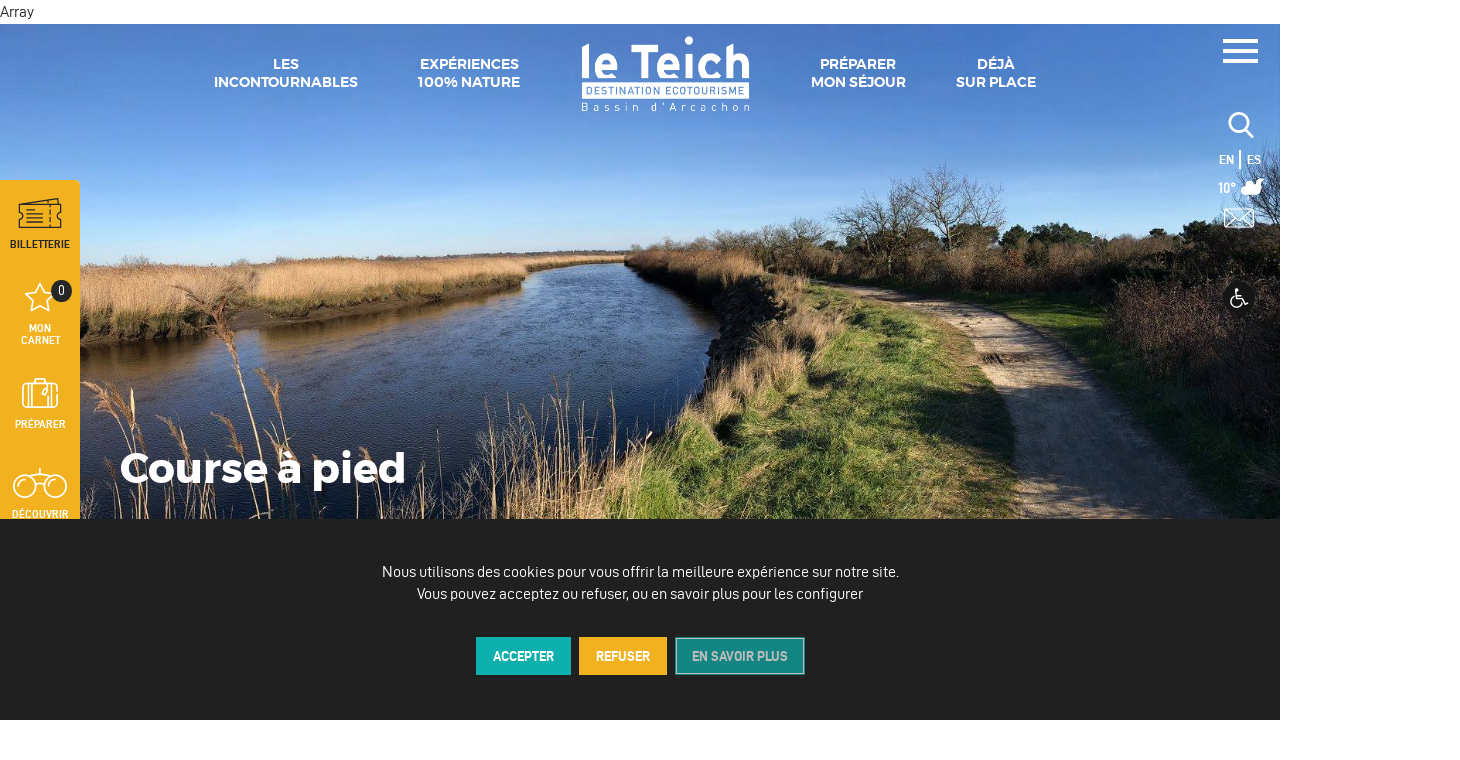

--- FILE ---
content_type: image/svg+xml
request_url: https://leteich-ecotourisme.fr/wp-content/themes/oteich-child/img/email.svg
body_size: 482
content:
<?xml version="1.0" encoding="iso-8859-1"?>
<!-- Generator: Adobe Illustrator 16.0.0, SVG Export Plug-In . SVG Version: 6.00 Build 0)  -->
<!DOCTYPE svg PUBLIC "-//W3C//DTD SVG 1.1//EN" "http://www.w3.org/Graphics/SVG/1.1/DTD/svg11.dtd">
<svg fill="#ffffff" version="1.1" id="Capa_1" xmlns="http://www.w3.org/2000/svg" xmlns:xlink="http://www.w3.org/1999/xlink" x="0px" y="0px" width="478.125px" height="478.125px" viewBox="0 0 478.125 478.125" style="enable-background:new 0 0 478.125 478.125;"
	 xml:space="preserve">
<g>
	<path d="M439.875,86.062H38.25C17.212,86.062,0,103.275,0,124.312v229.5c0,21.037,17.212,38.25,38.25,38.25h401.625
		c21.037,0,38.25-17.213,38.25-38.25v-229.5C478.125,103.275,460.912,86.062,439.875,86.062z M430.312,105.188l-191.25,166.388
		L47.812,105.188H430.312z M24.862,367.2c-3.825-3.825-5.737-7.65-5.737-13.388v-229.5c0-5.737,1.913-9.562,5.737-13.388
		l147.263,128.138L24.862,367.2z M47.812,372.938L187.425,252.45l51.638,43.987L290.7,252.45l139.612,120.487H47.812z M459,353.812
		c0,5.737-1.912,9.562-5.737,13.388L306,239.062l147.263-128.138c3.825,3.825,5.737,7.65,5.737,13.388V353.812z"/>
</g>
</svg>


--- FILE ---
content_type: image/svg+xml
request_url: https://static.leteich-ecotourisme.fr/themes/oteich-child/img/Picto_fleche-b.svg
body_size: 143
content:
<svg xmlns="http://www.w3.org/2000/svg" viewBox="0 0 282.85 136.63"><defs><style>.cls-1{fill:#ffffff;}</style></defs><title>Fichier 1</title><g id="Calque_2" data-name="Calque 2"><g id="Calque_1-2" data-name="Calque 1"><path class="cls-1" d="M217.7,0l61.84,61.29c4.5,5.06,4.5,9.55-.56,14.05L217.7,136.63c-.16-4.25,0-61.85,0-61.85L0,74.61V61.23l217.75-.07S217.71,7.47,217.7,0Z"/></g></g></svg>

--- FILE ---
content_type: image/svg+xml
request_url: https://static.leteich-ecotourisme.fr/uploads/2025/03/LOGOS-BLANC-LE-TEICH.svg
body_size: 2460
content:
<?xml version="1.0" encoding="UTF-8"?>
<svg id="Calque_1" xmlns="http://www.w3.org/2000/svg" version="1.1" viewBox="0 0 123.3 94.1">
  <!-- Generator: Adobe Illustrator 29.3.1, SVG Export Plug-In . SVG Version: 2.1.0 Build 151)  -->
  <defs>
    <style>
      .st0 {
        fill: #fff;
      }

      .st1 {
        fill: #009ee3;
      }
    </style>
  </defs>
  <g>
    <path class="st0" d="M72.6,88.4c0,.3.2.5.5.5s.6-.1.7-.2v-.7c-.2,0-.4-.1-.7-.1s-.5.2-.5.5Z"/>
    <path class="st0" d="M68.2,86.4c-.2,0-.4,0-.6.2v1.9c.2.1.3.2.6.2s.5-.2.5-1.1-.2-1.2-.5-1.2Z"/>
    <path class="st0" d="M86.3,88.4c0,.3.2.5.5.5s.6-.1.7-.2v-.7c-.2,0-.4-.1-.7-.1s-.5.2-.5.5Z"/>
    <path class="st0" d="M28.6,86.2c-.4,0-.6.3-.7.7h1.4c0-.5-.3-.7-.7-.7Z"/>
    <path class="st0" d="M61.4,86.2c-.4,0-.6.3-.7.7h1.4c0-.5-.3-.7-.7-.7Z"/>
    <path class="st0" d="M98.4,88.4c0,.3.2.5.5.5s.6-.1.7-.2v-.7c-.2,0-.4-.1-.7-.1s-.5.2-.5.5Z"/>
    <path class="st0" d="M45.7,86.4c-.4,0-.7.4-.7,1.2s.2,1.2.7,1.2.7-.4.7-1.2-.2-1.2-.7-1.2Z"/>
    <path class="st0" d="M7.5,88.4c0,.3.2.5.5.5s.6-.1.7-.2v-.7c-.2,0-.4-.1-.7-.1s-.5.2-.5.5Z"/>
    <path class="st0" d="M0,80.5v13.6h123.3v-13.6H0ZM5.1,90h-1.7v-6.1l1.7-.7v6.8ZM10.4,90h-1.6v-.3c-.3.2-.7.4-1.2.4-1,0-1.6-.6-1.6-1.7s.7-1.6,1.8-1.6.7,0,1,.2v-.2c0-.4-.2-.6-.7-.6s-.9,0-1.4.4l-.4-1.1c.6-.3,1.3-.4,2.1-.4,1.4,0,2,.7,2,1.8v3.2ZM15.8,90h-1.7l-1.7-4.9h1.8l.4,1.8c.1.4.2,1,.3,1.5,0-.5.2-1.1.3-1.5l.4-1.8h1.8l-1.7,4.9ZM19.9,90h-1.7v-4.9h1.7v4.9ZM19.1,84.7c-.6,0-1-.3-1-.8s.4-.8,1-.8,1,.3,1,.8-.4.8-1,.8ZM22.7,90h-1.7v-6.1l1.7-.7v6.8ZM25.5,90h-1.7v-6.1l1.7-.7v6.8ZM30.9,88h-2.9c0,.5.4.8.8.8s.8,0,1.3-.3l.6,1.1c-.6.4-1.2.6-2,.6-1.5,0-2.3-1-2.3-2.6s1-2.6,2.2-2.6,2.2.9,2.2,2.7,0,.2,0,.3ZM35.3,90.1c-1.4,0-2.3-.9-2.3-2.6s.8-2.5,2.3-2.5,1.5.4,1.9,1.1l-1.2.9c-.2-.4-.4-.6-.8-.6s-.6.4-.6,1.2.2,1.2.7,1.2.5-.2.9-.6l1.1.8c-.6.8-1.1,1.2-2,1.2ZM42.5,90h-1.7v-2.8c0-.6-.2-.8-.6-.8s-.6.2-.6.8v2.8h-1.7v-6.1l1.7-.7v2.2c.3-.2.7-.4,1.2-.4,1.1,0,1.6.7,1.6,2v3ZM45.7,90.1c-1.4,0-2.3-.9-2.3-2.6s1-2.6,2.3-2.6,2.3.8,2.3,2.6-1,2.6-2.3,2.6ZM50.6,90h-1.7v-4.9h1.7v4.9ZM49.8,84.7c-.6,0-1-.3-1-.8s.4-.8,1-.8,1,.3,1,.8-.4.8-1,.8ZM53.6,90.1c-.7,0-1.4-.2-2-.4l.4-1.3c.6.3,1.3.4,1.7.4s.4,0,.4-.2,0-.2-.4-.3c-1.5-.4-2-.7-2-1.7s.7-1.6,2-1.6,1.2.1,1.9.4l-.4,1.3c-.6-.3-1.1-.4-1.6-.4s-.4,0-.4.2,0,.2.5.3c1.4.4,1.9.7,1.9,1.7s-.8,1.7-2,1.7ZM58.3,90h-1.7v-4.9h1.7v4.9ZM57.5,84.7c-.6,0-1-.3-1-.8s.4-.8,1-.8,1,.3,1,.8-.4.8-1,.8ZM63.6,88h-2.9c0,.5.4.8.8.8s.8,0,1.3-.3l.6,1.1c-.6.4-1.2.6-2,.6-1.5,0-2.3-1-2.3-2.6s1-2.6,2.2-2.6,2.2.9,2.2,2.7,0,.2,0,.3ZM68.7,90.1c-.5,0-.8-.2-1.1-.4v1.5l-1.7.7v-6.7h1.7v.3c.3-.3.6-.4,1.2-.4.9,0,1.6.7,1.6,2.5s-.6,2.6-1.7,2.6ZM75.4,90h-1.6v-.3c-.3.2-.7.4-1.2.4-1,0-1.6-.6-1.6-1.7s.7-1.6,1.8-1.6.7,0,1,.2v-.2c0-.4-.2-.6-.7-.6s-.9,0-1.4.4l-.4-1.1c.6-.3,1.3-.4,2.1-.4,1.4,0,2,.7,2,1.8v3.2ZM79.6,86.9c-.2-.2-.5-.4-.8-.4s-.7.2-.7.8v2.7h-1.7v-4.9h1.7v.4c.3-.3.6-.5,1-.5s.6,0,.8.2l-.4,1.7ZM83.8,90h-1.7v-6.1l1.7-.7v6.8ZM89.1,90h-1.6v-.3c-.3.2-.7.4-1.2.4-1,0-1.6-.6-1.6-1.7s.7-1.6,1.8-1.6.7,0,1,.2v-.2c0-.4-.2-.6-.7-.6s-.9,0-1.4.4l-.4-1.1c.6-.3,1.3-.4,2.1-.4,1.4,0,2,.7,2,1.8v3.2ZM96,90h-1.7v-2.8c0-.6-.2-.8-.6-.8s-.6.2-.6.8v2.8h-1.7v-4.9h1.7v.3c.3-.2.7-.4,1.2-.4,1.1,0,1.6.7,1.6,2v3ZM101.3,90h-1.6v-.3c-.3.2-.7.4-1.2.4-1,0-1.6-.6-1.6-1.7s.7-1.6,1.8-1.6.7,0,1,.2v-.2c0-.4-.2-.6-.7-.6s-.9,0-1.4.4l-.4-1.1c.6-.3,1.3-.4,2.1-.4,1.4,0,2,.7,2,1.8v3.2ZM105.3,89.8c-.3.2-.7.3-1.2.3-.9,0-1.3-.4-1.3-1.6v-2.1h-.7v-1.3h.7v-1.2l1.6-.7v1.9h1.1v1.3h-1.1v1.8c0,.4.1.5.4.5s.4,0,.7-.3l-.2,1.4ZM110.9,90h-1.7v-.3c-.3.2-.7.4-1.2.4-1.1,0-1.6-.7-1.6-2v-3h1.7v2.8c0,.6.2.8.6.8s.6-.2.6-.8v-2.8h1.7v4.9ZM115.1,86.9c-.2-.2-.5-.4-.8-.4s-.7.2-.7.8v2.7h-1.7v-4.9h1.7v.4c.3-.3.6-.5,1-.5s.6,0,.8.2l-.4,1.7ZM120.2,88h-2.9c0,.5.4.8.8.8s.8,0,1.3-.3l.6,1.1c-.6.4-1.2.6-2,.6-1.5,0-2.3-1-2.3-2.6s1-2.6,2.2-2.6,2.2.9,2.2,2.7,0,.2,0,.3Z"/>
    <path class="st0" d="M118,86.2c-.4,0-.6.3-.7.7h1.4c0-.5-.3-.7-.7-.7Z"/>
  </g>
  <polygon class="st0" points="0 41 0 64.9 5.1 64.9 5.1 38.5 0 41"/>
  <path class="st0" d="M17.7,49.8c-1.8,0-2.9,1.5-3.1,3.4h6.5c-.1-1.7-1.2-3.4-3.4-3.4M25.9,57h-11.4c.2,2.6,2.1,3.6,3.9,3.6s2.5-.5,3.3-1.3l3.6,3c-1.5,2-4.3,3.1-6.8,3.1-5.5,0-9-3.9-9-9.9s3.7-9.9,8.5-9.9,8,4.5,8,9.9,0,1.2,0,1.6"/>
  <polygon class="st0" points="48.8 44.5 48.8 64.9 43.8 64.9 43.8 44.5 36.5 44.5 36.5 39.5 56.1 39.5 56.1 44.5 48.8 44.5"/>
  <path class="st0" d="M63.7,49.8c-1.8,0-2.9,1.5-3.1,3.4h6.5c-.1-1.7-1.2-3.4-3.4-3.4M71.9,57h-11.4c.2,2.6,2.1,3.6,3.9,3.6s2.5-.5,3.3-1.3l3.6,3c-1.5,2-4.3,3.1-6.8,3.1-5.5,0-9-3.9-9-9.9s3.7-9.9,8.5-9.9,8,4.5,8,9.9,0,1.2,0,1.6"/>
  <path class="st0" d="M76.5,45.9h5v19.1h-5v-19.1ZM79,44.3c-1.6,0-2.9-1.3-2.9-2.9s1.3-2.9,2.9-2.9,2.9,1.3,2.9,2.9-1.3,2.9-2.9,2.9"/>
  <path class="st0" d="M94.8,65.3c-5,0-8.9-4.1-8.9-9.9s3.8-9.9,9.1-9.9,6,1.8,7.5,4.2l-3.3,3.3c-1.1-1.6-2.3-2.7-4.4-2.7s-4,2-4,5.1,1.6,5.1,4,5.1,3.2-.9,4.5-2.4l3.2,3c-1.9,2.5-4,4.2-7.8,4.2"/>
  <path class="st0" d="M118.2,64.9v-10.3c0-3.4-1.2-4.4-3.2-4.4s-3.3,1-3.3,4.3v10.4h-5v-24l5-2.5v8.7c.9-.9,2.5-1.7,4.5-1.7,4.9,0,7,3.3,7,8.7v10.7h-5Z"/>
  <path class="st0" d="M40.1,34.2h-.8l-2.1-6.3h.7l1.4,4.3c.1.4.3,1,.4,1.2,0-.2.3-.9.4-1.3l1.4-4.3h.7l-2.1,6.3Z"/>
  <path class="st0" d="M47.4,29.5h.7v4.7h-.7v-4.7ZM47.7,28.7c-.3,0-.5-.2-.5-.5s.2-.5.5-.5.5.2.5.5-.2.5-.5.5"/>
  <polygon class="st0" points="53.7 28.1 53.7 34.2 54.3 34.2 54.3 27.7 53.7 28.1"/>
  <polygon class="st0" points="59.9 28.1 59.9 34.2 60.6 34.2 60.6 27.7 59.9 28.1"/>
  <path class="st0" d="M67.9,30c-.7,0-1.2.5-1.3,1.5h2.5c0-.9-.4-1.5-1.3-1.5M69.7,32.1h-3.1c0,1,.5,1.6,1.3,1.6s.9-.2,1.3-.4l.3.5c-.6.4-1,.5-1.7.5s-1.9-.6-1.9-2.5.8-2.4,1.9-2.4,1.9,1,1.9,2.3,0,.3,0,.4"/>
  <path class="st0" d="M2.2,74.1H.8v2.2h1.4c.8,0,1.2-.4,1.2-1.1s-.5-1.1-1.2-1.1M2.2,71.7H.8v1.8h1.4c.7,0,1-.4,1-.9s-.3-.9-.9-.9M2.2,76.8H.1v-5.6h2.1c.9,0,1.5.4,1.5,1.4s-.3,1-.8,1.2c.5.1,1.1.5,1.1,1.4s-.7,1.7-1.8,1.7"/>
  <path class="st0" d="M11.2,74.9c-.3-.2-.6-.2-1.1-.2s-1,.3-1,.8.3.9.9.9,1-.3,1.2-.6v-.9ZM11.2,76.8v-.5c-.3.3-.7.6-1.3.6s-1.4-.3-1.4-1.4.8-1.4,1.6-1.4.8.1,1.1.2v-.5c0-.6-.3-.9-.9-.9s-.8.1-1.2.3l-.2-.5c.4-.2.9-.3,1.4-.3.9,0,1.5.4,1.5,1.4v3h-.6Z"/>
  <path class="st0" d="M17.9,76.9c-.6,0-1.1-.2-1.5-.5l.4-.4c.3.3.7.5,1.2.5s.9-.2.9-.7-.2-.5-1-.9c-.8-.4-1.2-.6-1.2-1.3s.6-1.1,1.3-1.1,1,.2,1.4.5l-.3.4c-.3-.3-.6-.4-1.1-.4s-.7.2-.7.5.2.5.9.8c.8.4,1.3.6,1.3,1.4s-.7,1.2-1.5,1.2"/>
  <path class="st0" d="M25.3,76.9c-.6,0-1.1-.2-1.5-.5l.4-.4c.3.3.7.5,1.2.5s.9-.2.9-.7-.2-.5-1-.9c-.8-.4-1.2-.6-1.2-1.3s.6-1.1,1.3-1.1,1,.2,1.4.5l-.3.4c-.3-.3-.6-.4-1.1-.4s-.7.2-.7.5.2.5.9.8c.8.4,1.3.6,1.3,1.4s-.7,1.2-1.5,1.2"/>
  <path class="st0" d="M31.6,72.6h.6v4.2h-.6v-4.2ZM31.9,71.8c-.2,0-.4-.2-.4-.4s.2-.4.4-.4.4.2.4.4-.2.4-.4.4"/>
  <path class="st0" d="M39.9,76.8v-2.5c0-.9-.3-1.3-1-1.3s-1,.4-1,1.3v2.5h-.6v-4.2h.6v.5c.2-.4.6-.6,1.2-.6.9,0,1.5.5,1.5,1.7v2.6h-.6Z"/>
  <path class="st0" d="M53.8,73.7c-.2-.4-.6-.6-1.1-.6s-1,.6-1,1.7.4,1.6,1.1,1.6.8-.2,1.1-.6v-2.1ZM53.8,76.8v-.5c-.3.3-.7.6-1.3.6-.8,0-1.5-.6-1.5-2.1s.7-2.3,1.6-2.3.9.2,1.2.6v-1.8l.6-.3v5.9h-.6Z"/>
  <polygon class="st0" points="59.5 71.2 59.4 73 59.8 73 60.3 71.2 59.5 71.2"/>
  <path class="st0" d="M66.6,73c-.1-.4-.3-.9-.3-1.1,0,.2-.2.7-.4,1.1l-.6,1.8h1.9l-.6-1.9ZM67.9,76.8l-.5-1.4h-2.3l-.5,1.4h-.6l2-5.6h.7l2,5.6h-.7Z"/>
  <path class="st0" d="M75.5,73.2c-.2,0-.4-.2-.6-.2-.6,0-.9.5-.9,1.3v2.5h-.6v-4.2h.6v.5c.2-.3.6-.6,1-.6s.5,0,.7.1l-.2.6Z"/>
  <path class="st0" d="M82.7,73.4c-.3-.3-.6-.4-1-.4-.7,0-1.2.6-1.2,1.7s.4,1.7,1.2,1.7.7-.2,1-.5l.4.4c-.4.4-.8.6-1.4.6-.9,0-1.8-.7-1.8-2.2s.9-2.2,1.8-2.2,1,.2,1.3.5l-.4.5Z"/>
  <path class="st0" d="M90.1,74.9c-.3-.2-.6-.2-1.1-.2s-1,.3-1,.8.3.9.9.9,1-.3,1.2-.6v-.9ZM90.1,76.8v-.5c-.3.3-.7.6-1.3.6s-1.4-.3-1.4-1.4.8-1.4,1.6-1.4.8.1,1.1.2v-.5c0-.6-.3-.9-.9-.9s-.8.1-1.2.3l-.2-.5c.4-.2.9-.3,1.4-.3.9,0,1.5.4,1.5,1.4v3h-.6Z"/>
  <path class="st0" d="M98.2,73.4c-.3-.3-.6-.4-1-.4-.7,0-1.2.6-1.2,1.7s.4,1.7,1.2,1.7.7-.2,1-.5l.4.4c-.4.4-.8.6-1.4.6-.9,0-1.8-.7-1.8-2.2s.9-2.2,1.8-2.2,1,.2,1.3.5l-.4.5Z"/>
  <path class="st0" d="M106,76.8v-2.5c0-.9-.3-1.3-1-1.3s-1,.4-1,1.3v2.5h-.6v-5.5l.6-.3v2.2c.2-.4.6-.6,1.2-.6.9,0,1.5.5,1.5,1.7v2.6h-.6Z"/>
  <path class="st0" d="M113.2,73c-.7,0-1.2.6-1.2,1.7s.5,1.7,1.2,1.7,1.2-.6,1.2-1.7-.5-1.7-1.2-1.7M113.2,76.9c-1,0-1.8-.8-1.8-2.2s.8-2.2,1.9-2.2,1.8.7,1.8,2.2-.8,2.2-1.9,2.2"/>
  <path class="st0" d="M122.4,76.8v-2.5c0-.9-.3-1.3-1-1.3s-1,.4-1,1.3v2.5h-.6v-4.2h.6v.5c.2-.4.6-.6,1.2-.6.9,0,1.5.5,1.5,1.7v2.6h-.6Z"/>
  <path class="st0" d="M83,34.2c3.1.9,6.4-.9,7.3-4,.9-3.1-.9-6.4-4-7.3-3.1-.9-8.3,1-7.3,4,1.7,4.7.9,6.4,4,7.3"/>
  <path class="st0" d="M69.7,20.2c3.9,1.1,5.5-3.2,9.1-5,5-2.6-1.1-8-5-9.1-3.9-1.1-8,1.1-9.1,5-1.1,3.9,1.1,8,5,9.1"/>
  <path class="st0" d="M48,18.4c4.6,1.3,9.4-1.3,10.7-5.9,1.3-4.6-1.9-8.1-5.9-10.7-7.8-4.9-9.4,1.3-10.7,5.9-1.3,4.6,1.3,9.4,5.9,10.7"/>
  <rect class="st1" x="-23.5" y="-79.4" width="136.5" height="46.7"/>
</svg>

--- FILE ---
content_type: image/svg+xml
request_url: https://static.leteich-ecotourisme.fr/uploads/2020/03/MANGER-BOIRE.svg
body_size: 1325
content:
<?xml version="1.0" encoding="utf-8"?>
<!-- Generator: Adobe Illustrator 24.0.1, SVG Export Plug-In . SVG Version: 6.00 Build 0)  -->
<svg version="1.1" id="Calque_2" xmlns="http://www.w3.org/2000/svg" xmlns:xlink="http://www.w3.org/1999/xlink" x="0px" y="0px"
	 viewBox="0 0 44.7 39" style="enable-background:new 0 0 44.7 39;" xml:space="preserve">
<style type="text/css">
	.st0{fill:#00B1AD;}
</style>
<g id="MANGER-BOIRE" transform="translate(28.209 69.427)">
	<path id="Tracé_19" class="st0" d="M14.4-30.5c0.2,0,0.3-0.1,0.3-0.3c0-0.2-0.1-0.3-0.3-0.3H5.3C5.1-31,5-30.9,5-30.7
		c0,0.2,0.1,0.3,0.3,0.3l0,0H14.4z"/>
	<path id="Tracé_20" class="st0" d="M-4.3-31h-11.7c-0.2,0-0.3,0.1-0.3,0.3c0,0.2,0.1,0.3,0.3,0.3l0,0h11.7c0.2,0,0.3-0.1,0.3-0.3
		C-4-30.9-4.1-31-4.3-31L-4.3-31z"/>
	<path id="Tracé_21" class="st0" d="M-21.9-30.5c0.2,0,0.3-0.1,0.3-0.3c0-0.2-0.1-0.3-0.3-0.3h-4.2c-0.2,0-0.3,0.1-0.3,0.3
		c0,0.2,0.1,0.3,0.3,0.3H-21.9z"/>
	<path id="Tracé_22" class="st0" d="M15.7-54.9H5.3C5.1-55,5-54.8,5-54.6c0,0,0,0,0,0c0,5.5,2.1,11.7,5.2,12.1v6.7l-2.6,1.8L7-35.8
		c0-0.1-0.2-0.2-0.3-0.2h-1v-1.9c0-5.2-4.4-9.4-9.9-9.6v-0.6c0.7-0.1,1.2-0.7,1.2-1.4c-0.1-0.8-0.8-1.5-1.6-1.4
		c-0.8,0-1.4,0.7-1.4,1.4c0,0.7,0.5,1.3,1.2,1.4v0.6c-5.5,0.2-9.9,4.4-9.9,9.6v1.9h-1c-0.1,0-0.3,0.1-0.3,0.2l-0.8,2.3h-7.1
		c-0.3,0-0.6-0.2-0.6-0.6v-16.9c0-2,1.5-3.6,3.5-3.8c0.6-0.1,1-0.6,1-1.2v-4.6h3v4.6c0,0.6,0.4,1.1,1,1.2c1.9,0.2,3.4,1.9,3.5,3.8
		v4.8c0,0.2,0.2,0.3,0.4,0.3c0.2,0,0.3-0.1,0.3-0.3v-4.8c-0.1-2.3-1.8-4.2-4-4.5c-0.3,0-0.5-0.3-0.5-0.5v-4.6
		c0.3-0.1,0.5-0.4,0.5-0.7V-63c0-0.4-0.4-0.7-0.8-0.7h-3.9c-0.4,0-0.8,0.3-0.8,0.7v1.8c0,0.3,0.2,0.6,0.5,0.7v4.6
		c0,0.3-0.2,0.5-0.5,0.5c-2.3,0.3-4,2.2-4,4.5V-34c0,0.2,0.1,0.4,0.1,0.6h-2.2c-0.2,0-0.3,0.1-0.3,0.3c0,0.2,0.1,0.3,0.3,0.3
		c0,0,0,0,0,0h42.8c0.2,0,0.3-0.1,0.3-0.3c0-0.2-0.1-0.3-0.3-0.3c0,0,0,0,0,0h-1l-3.6-2.4v-6.7c3.1-0.4,5.2-6.6,5.2-12.1
		C16.1-54.8,15.9-55,15.7-54.9z M-20.6-63C-20.6-63.1-20.5-63.1-20.6-63l4-0.1c0,0,0.1,0,0.1,0.1c0,0,0,0,0,0v1.8c0,0,0,0.1-0.1,0.1
		h-3.9c0,0-0.1,0-0.1-0.1c0,0,0,0,0,0L-20.6-63L-20.6-63z M-5.4-49.5c0-0.5,0.3-0.9,0.8-0.9c0.5,0,0.9,0.3,0.9,0.8
		c0,0.5-0.3,0.9-0.8,0.9c0,0,0,0,0,0h0l0,0C-5-48.7-5.4-49-5.4-49.5z M-4.5-46.8c5.2,0,9.5,4,9.6,8.9h-19.1
		C-14.1-42.9-9.8-46.8-4.5-46.8L-4.5-46.8z M-14.1-37.3H5v1.3h-19.1V-37.3z M6.6-33.4h-22.7l0.6-1.9H6.4L7-33.7L6.6-33.4z
		 M13.3-33.4H7.8v0l2.8-1.9L13.3-33.4z M10.5-43.2c-2.5,0-4.8-5.3-4.9-11.1h9.8C15.3-48.4,13-43.2,10.5-43.2z"/>
	<path id="Tracé_23" class="st0" d="M12.3-45.1c0.1,0,0.2,0,0.2-0.1c0.8-1.1,1.4-2.4,1.7-3.8c0-0.2-0.1-0.3-0.2-0.3
		c-0.1,0-0.3,0.1-0.3,0.2c-0.3,1.3-0.8,2.5-1.6,3.5c-0.1,0.1-0.1,0.3,0,0.4C12.2-45.1,12.2-45.1,12.3-45.1z"/>
	<path id="Tracé_24" class="st0" d="M-24-50.1c0.2,0,0.3-0.1,0.3-0.3c0,0,0,0,0,0v-0.9c0-1,0.7-1.8,1.6-1.9c0.2,0,0.3-0.2,0.2-0.3
		c0-0.1-0.2-0.3-0.3-0.2c-1.2,0.2-2.1,1.3-2.1,2.5v0.9C-24.3-50.2-24.1-50.1-24-50.1z"/>
	<path id="Tracé_25" class="st0" d="M-24.3-46.7c0,0.2,0.1,0.3,0.3,0.3s0.3-0.1,0.3-0.3v-1.2c0-0.2-0.1-0.3-0.3-0.3
		s-0.3,0.1-0.3,0.3V-46.7z"/>
	<path id="Tracé_26" class="st0" d="M-17.1-43.6l0.6,0c0-0.6-0.5-1-1-1H-23c-0.6,0-1,0.5-1,1l0,0v4.9c0,0.6,0.5,1,1,1h0h4.6
		c0.2,0,0.3-0.1,0.3-0.3s-0.1-0.3-0.3-0.3H-23c-0.3,0-0.5-0.2-0.5-0.5v-4.9c0-0.3,0.2-0.5,0.5-0.5h5.4
		C-17.3-44.1-17.1-43.8-17.1-43.6z"/>
	<path id="Tracé_27" class="st0" d="M-20.8-41.3c-0.2,1.1,0.5,2.1,1.5,2.3c1.1,0.2,2.1-0.5,2.3-1.5c0.2-1.1-0.5-2.1-1.5-2.3
		c-0.1,0-0.3,0-0.4,0C-19.8-42.9-20.7-42.2-20.8-41.3z M-17.5-41.3c0,0.6-0.6,1-1.4,1c-0.8,0-1.4-0.5-1.4-1c0-0.6,0.6-1,1.4-1
		C-18.1-42.3-17.5-41.8-17.5-41.3z"/>
</g>
</svg>


--- FILE ---
content_type: image/svg+xml
request_url: https://static.leteich-ecotourisme.fr/uploads/2020/03/BOUGER.svg
body_size: 1317
content:
<?xml version="1.0" encoding="utf-8"?>
<!-- Generator: Adobe Illustrator 24.0.1, SVG Export Plug-In . SVG Version: 6.00 Build 0)  -->
<svg version="1.1" id="Calque_3" xmlns="http://www.w3.org/2000/svg" xmlns:xlink="http://www.w3.org/1999/xlink" x="0px" y="0px"
	 viewBox="0 0 44.7 39" style="enable-background:new 0 0 44.7 39;" xml:space="preserve">
<style type="text/css">
	.st0{fill:none;}
	.st1{fill:#00B1AD;}
</style>
<g id="BOUGER" transform="translate(452.392 55.943)">
	<path id="Tracé_28" class="st0" d="M-423.7-31.7c-0.4,0-0.7-0.3-0.7-0.7c0-0.4,0.3-0.7,0.7-0.7h0.2l-0.5-0.9h-1.1
		c-0.4,0-0.7-0.3-0.7-0.7c0-0.4,0.3-0.7,0.7-0.7h0.2l-0.4-0.7h-1.1c-0.4,0-0.7-0.3-0.7-0.7c0-0.4,0.3-0.7,0.7-0.7h0.3l-0.2-0.4
		c-0.3-0.4-0.9-0.7-1.4-0.6c-0.2,0-0.5,0.1-0.7,0.3l4.4,7.6l2.8,1l-1.4-2.2L-423.7-31.7L-423.7-31.7z"/>
	<path id="Tracé_29" class="st0" d="M-445.6-41.5l-1.6,2.5c-0.1,0.3,0.1,0.5,0.3,0.7c0.3,0.2,0.5,0.4,0.8,0.6
		c0.1,0.1,0.2,0.1,0.4,0.1c0.1,0,0.2-0.2,0.3-0.3l0,0c0.1-0.2,0.2-0.4,0.2-0.6L-445.6-41.5z"/>
	<path id="Tracé_30" class="st1" d="M-440-20.5c0-0.2-0.2-0.4-0.4-0.5c0,0,0,0-0.1,0h-10.1c-0.3,0-0.5,0.2-0.5,0.5
		c0,0.3,0.2,0.5,0.5,0.5h10.1C-440.2-20-440-20.2-440-20.5L-440-20.5z"/>
	<path id="Tracé_31" class="st1" d="M-448.2-18h-1.2c-0.3,0-0.5,0.2-0.5,0.5s0.2,0.5,0.5,0.5h1.2c0.3,0,0.5-0.2,0.5-0.5
		S-447.9-18-448.2-18z"/>
	<path id="Tracé_32" class="st1" d="M-445.6-24.5c0-0.2-0.2-0.4-0.4-0.5c0,0,0,0-0.1,0h-5.6c-0.3,0-0.5,0.2-0.5,0.5
		c0,0.3,0.2,0.5,0.5,0.5l0,0h5.6C-445.8-24.1-445.6-24.3-445.6-24.5z"/>
	<path id="Tracé_33" class="st1" d="M-408.5-23.3L-408.5-23.3c-0.2-0.4-0.6-0.7-1-0.9l-5.5-2l-2.2-0.8c-0.7-0.3-1.3-0.7-1.7-1.3
		l-2-3.1l0.2,0c0.3,0,0.5-0.3,0.5-0.5c0-0.3-0.2-0.5-0.5-0.5c0,0-0.1,0-0.1,0h-0.8l-1-1.6l0.2,0c0.3,0,0.5-0.3,0.5-0.5
		c0-0.3-0.2-0.5-0.5-0.5c0,0-0.1,0-0.1,0h-0.8l-0.9-1.3l0.2,0c0.2-0.1,0.4-0.3,0.4-0.5c0-0.3-0.2-0.5-0.5-0.5c0,0-0.1,0-0.1,0h-0.7
		l-1-1.5h0l0-0.1c-0.8-0.9-1.9-1.4-3.1-1.3c-0.9,0.1-1.7,0.6-2.2,1.4c-0.1,0.2,0,0.3,0.1,0.5l6,9.8c0.1,0.1,0.2,0.2,0.2,0.2l0.1,0
		l7.3,2.7l0.1,0l2.2,0.8l5.4,2c0.2,0.1,0.4,0.2,0.4,0.4c0.3,0.6,0.3,1.3-0.1,1.8l0,0.1h-11.8c-0.8,0-1.5-0.2-2.1-0.6l-20.3-14.4
		l0.2-0.1c0.2-0.1,0.4-0.3,0.6-0.6c0.3-0.5,0.5-1.1,0.5-1.6l-0.7-5.8l0.9-1.3c0.1-0.2,0.3-0.3,0.5-0.3c0.2,0,0.4,0,0.6,0.1l0.1,0.1
		c1.2,1.2,2.3,2.6,3.1,4.1c1.1,1.5,2.8,2.6,4.7,2.8c0.3,0,0.6-0.1,0.7-0.4c0-0.1,0-0.3-0.1-0.4c-0.1-0.1-0.2-0.2-0.4-0.2
		c-1.6-0.3-3-1.1-3.9-2.4c-2.6-3.8-3.2-4.2-3.5-4.4c-0.9-0.6-2.1-0.4-2.7,0.5l-4.4,6.7c-0.3,0.4-0.4,0.8-0.3,1.3l0,0.1l-0.1,0
		c-0.4,0.1-0.8,0.3-1,0.7l-1.2,1.7c-0.6,0.8-0.4,1.9,0.4,2.5c0,0,0.1,0,0.1,0.1c0.6,0.4,1.7,1.1,3.2,2.1l0.8,0.5
		c0.1,0,0.2,0.1,0.3,0.1c0.3,0,0.6-0.3,0.5-0.7c0,0,0,0,0,0c0-0.1-0.1-0.3-0.3-0.3c-0.6-0.4-1.2-0.7-1.7-1.1
		c-1.1-0.7-1.9-1.2-2.3-1.5c-0.3-0.2-0.4-0.7-0.2-1.1c0,0,0,0,0,0l1.1-1.6c0.1-0.2,0.3-0.3,0.5-0.3c0.2,0,0.4,0,0.6,0.1l22.6,16.1
		c0.8,0.6,1.8,0.9,2.8,0.9h10.6l-0.6,0.3c-1.7,0.8-3.6,1.3-5.5,1.3h-4.6c-1.2,0-2.5-0.3-3.5-1c-3.3-2-11.6-7.1-17.7-10.8
		c-0.1-0.1-0.3-0.1-0.4-0.1c-0.1,0-0.3,0.1-0.3,0.2c-0.2,0.2-0.1,0.6,0.1,0.7c0,0,0,0,0.1,0c3.7,2.3,8.1,5,12.1,7.4
		c2,1.2,3.9,2.4,5.3,3.3l0.4,0.3h-19.1c-0.3,0-0.6,0.2-0.6,0.5s0.2,0.6,0.5,0.6c0,0,0,0,0,0h27.7c2.9,0,7.1-1.5,8.2-2.9
		C-408-20.9-407.9-22.3-408.5-23.3z M-424.4-29.5L-424.4-29.5l-5.7-9.3l0.1-0.1c0.3-0.3,0.7-0.5,1.1-0.5c0.8-0.1,1.6,0.2,2.1,0.8
		l0,0l0.6,0.9h-0.9c-0.3,0-0.6,0.2-0.6,0.5c0,0.3,0.2,0.6,0.5,0.6c0,0,0,0,0,0h1.6l0.9,1.4h-0.9c-0.3,0-0.6,0.2-0.6,0.5
		c0,0.3,0.2,0.6,0.5,0.6c0,0,0,0,0,0h1.5l1.1,1.6h-0.9c-0.3,0-0.6,0.2-0.6,0.5s0.2,0.6,0.5,0.6c0,0,0,0,0,0h1.5l2.3,3.5L-424.4-29.5
		z M-444-37.2c-0.1,0.2-0.3,0.4-0.6,0.5c0,0-0.1,0-0.1,0c-0.2,0-0.4-0.1-0.6-0.2c-0.3-0.2-0.7-0.4-1-0.7c-0.6-0.5-0.5-1-0.4-1.1l0,0
		l2.5-3.7l0.5,4.4C-443.7-37.8-443.8-37.5-444-37.2L-444-37.2z"/>
</g>
</svg>


--- FILE ---
content_type: image/svg+xml
request_url: https://static.leteich-ecotourisme.fr/uploads/2020/03/SEDEPLACER-1.svg
body_size: 1354
content:
<?xml version="1.0" encoding="utf-8"?>
<!-- Generator: Adobe Illustrator 24.0.1, SVG Export Plug-In . SVG Version: 6.00 Build 0)  -->
<svg version="1.1" id="Calque_2" xmlns="http://www.w3.org/2000/svg" xmlns:xlink="http://www.w3.org/1999/xlink" x="0px" y="0px"
	 viewBox="0 0 44.7 39" style="enable-background:new 0 0 44.7 39;" xml:space="preserve">
<style type="text/css">
	.st0{fill:#00B1AD;}
</style>
<g id="Calque_2_2_">
	<g id="Calque_1-2_1_">
		<g id="SE_DEPLACER">
			<path id="Tracé_46" class="st0" d="M22.4,22.8c0.1,0.1,0.2,0.1,0.3,0l0,0c0.1-0.1,0.1-0.2,0-0.2c0,0,0,0,0,0l0,0l-1.1-1.1
				c-0.1-0.1-0.2-0.1-0.2,0c0,0,0,0,0,0l0,0c-0.1,0.1-0.1,0.2,0,0.2c0,0,0,0,0,0l0,0L22.4,22.8z"/>
			<path id="Tracé_47" class="st0" d="M25.7,22.9c0,0,0.1,0.1,0.1,0.1c0,0,0.1,0,0.1-0.1c0,0,0.1-0.1,0.1-0.1c0,0,0-0.1-0.1-0.1
				l-1.1-1.1c0,0-0.1-0.1-0.1-0.1c0,0-0.1,0-0.1,0.1c-0.1,0.1-0.1,0.2,0,0.3c0,0,0,0,0,0L25.7,22.9z"/>
			<path id="Tracé_48" class="st0" d="M4.3,35.9c-0.1,0-0.1,0-0.1,0.1l-1,1c-0.1,0.1-0.1,0.2,0,0.3l0,0c0.1,0.1,0.2,0.1,0.2,0
				c0,0,0,0,0,0l0,0l1-1c0.1-0.1,0.1-0.2,0-0.3c0,0,0,0,0,0C4.4,35.9,4.3,35.9,4.3,35.9z"/>
			<path id="Tracé_49" class="st0" d="M1.6,11.9c0.1,0,0.2-0.1,0.2-0.2c0-0.1-0.1-0.2-0.2-0.2c-0.1,0-0.1,0.1-0.2,0.2
				C1.4,11.8,1.5,11.9,1.6,11.9L1.6,11.9z"/>
			<path id="Tracé_50" class="st0" d="M2.7,11.9h3.9c0.1,0,0.2-0.1,0.2-0.2c0,0,0,0,0,0c0-0.1-0.1-0.2-0.2-0.2c0,0,0,0,0,0H2.7
				c-0.1,0-0.2,0.1-0.2,0.2C2.5,11.8,2.6,11.9,2.7,11.9z"/>
			<path id="Tracé_51" class="st0" d="M8.4,27.5h3.9c0.1,0,0.2-0.1,0.2-0.2s-0.1-0.2-0.2-0.2c0,0,0,0,0,0H8.4
				c-0.1,0-0.2,0.1-0.2,0.2C8.3,27.4,8.3,27.5,8.4,27.5C8.4,27.5,8.4,27.5,8.4,27.5z"/>
			<path id="Tracé_52" class="st0" d="M38.5,27.5h3.9c0.1,0,0.2-0.1,0.2-0.2c0-0.1-0.1-0.2-0.2-0.2h-3.9c-0.1,0-0.2,0.1-0.2,0.2
				C38.3,27.4,38.4,27.5,38.5,27.5C38.5,27.5,38.5,27.5,38.5,27.5z"/>
			<path id="Tracé_53" class="st0" d="M41.3,35.9c-0.1,0-0.1,0-0.1,0.1l-1.1,1c0,0-0.1,0.1-0.1,0.1c0,0,0,0.1,0.1,0.1
				c0.1,0.1,0.2,0.1,0.3,0l0,0l1-1C41.4,36.1,41.4,36,41.3,35.9L41.3,35.9C41.4,35.9,41.3,35.9,41.3,35.9z"/>
			<path id="Tracé_54" class="st0" d="M20.3,28.3c-0.1,0-0.2,0.1-0.2,0.2c0,0.1,0.1,0.2,0.2,0.2c0.1,0,0.2-0.1,0.2-0.2l0,0
				C20.5,28.4,20.4,28.3,20.3,28.3z"/>
			<path id="Tracé_55" class="st0" d="M13.1,22.8c0.1,0.1,0.2,0.1,0.3,0l0,0c0.1-0.1,0.1-0.2,0-0.3c0,0,0,0,0,0l-1.1-1.1
				c-0.1-0.1-0.2-0.1-0.3,0c0,0,0,0,0,0c0,0-0.1,0.1-0.1,0.1c0,0.1,0,0.1,0.1,0.1L13.1,22.8z"/>
			<path id="Tracé_56" class="st0" d="M29.8,30h-3.9c-0.1,0-0.2,0.1-0.2,0.2c0,0,0,0,0,0c0,0.1,0.1,0.2,0.2,0.2h3.9
				c0.1,0,0.2-0.1,0.2-0.1v0C30,30.1,29.9,30,29.8,30C29.8,30,29.8,30,29.8,30z"/>
			<path id="Tracé_57" class="st0" d="M43.9,28.5L43.9,28.5L43.4,27c-0.5-1.2-1.6-1.9-2.9-1.9h-6.2L34.2,25l-5.5-5.5
				c-1.1-1.1-2.6-1.7-4.1-1.7h-3.1v-1.5h1.7c0.2,0,0.4-0.1,0.4-0.3c0,0,0-0.1,0-0.1v-0.1c0-1.9-1.5-3.4-3.4-3.4c0,0,0,0,0,0H9.4
				c-1.9,0-3.4,1.5-3.5,3.3v0.2c0,0.2,0.1,0.4,0.3,0.4h1.8v1.5H6.3L6,17.8L5.6,18c-1.5,0.7-2.8,1.8-3.7,3.2c-1,1.4-1.6,3.1-1.7,4.9
				v5.8c0,1.6,1.3,2.9,2.9,3h0.3l0,0.3c0.5,2.3,2.7,3.7,5,3.2c1.6-0.3,2.9-1.6,3.2-3.2l0-0.3h20.9l0,0.3c0.5,2.3,2.7,3.7,5,3.2
				c1.6-0.3,2.9-1.6,3.2-3.2l0-0.3h0.9c0.9,0,1.7-0.6,1.9-1.5l0,0l0,0l0.4-1.8C44.4,30.6,44.3,29.5,43.9,28.5L43.9,28.5z M24.7,18.5
				c1.3,0,2.5,0.5,3.5,1.5l4.5,4.5l0.6,0.6H18.1v-6.6H24.7z M9.3,17.8H8.9v-1.5h11.7v1.5H9.3z M7.2,15.6H6.7l0.1-0.5
				c0.3-1.1,1.4-1.9,2.6-1.9H20c1.2,0,2.3,0.8,2.6,1.9l0.1,0.5H7.2z M1.2,24.7c0.6-2.5,2.8-5.3,4.7-5.9c0.1,0,0.2-0.1,0.3-0.1
				l0.2-0.1h0.1h1.6v6.5H1L1.2,24.7z M7.6,37.8c-1.8,0-3.3-1.5-3.3-3.3s1.5-3.3,3.3-3.3c1.8,0,3.3,1.4,3.4,3.2c0,0,0,0,0,0.1
				c0,0,0,0,0,0.1C10.9,36.4,9.4,37.8,7.6,37.8z M17.3,26.2v7.9h-5.7v-0.3c-0.3-2-2.1-3.4-4.1-3.4c-2,0-3.7,1.4-4.1,3.3l-0.1,0.3
				H3.1C1.9,34,1.1,33,1,31.8v-6h16.3V26.2z M17.3,18.9v6.2H8.9v-6.6h8.4V18.9z M36.8,37.8c-1.8-0.1-3.2-1.6-3.2-3.4
				c0.1-1.8,1.6-3.2,3.4-3.2c1.8,0.1,3.2,1.5,3.2,3.3l0,0C40.2,36.4,38.7,37.8,36.8,37.8z M43.5,31.4L43.5,31.4l-0.4,1.8
				c-0.1,0.5-0.6,0.9-1.1,0.9H41L41,33.8c-0.5-2.3-2.7-3.7-5-3.2c-1.6,0.3-2.9,1.6-3.2,3.2l-0.1,0.3H18.1v-8.3h22.4
				c0.9,0,1.8,0.6,2.1,1.4l0,0l0.5,1.4C43.5,29.6,43.7,30.5,43.5,31.4L43.5,31.4z"/>
		</g>
	</g>
</g>
</svg>


--- FILE ---
content_type: application/javascript
request_url: https://static.leteich-ecotourisme.fr/cache/wpo-minify/1765470116/assets/wpo-minify-footer-e196103c.min.js
body_size: 122945
content:

!function(){"use strict";!function(e){var t={};function n(r){if(t[r])return t[r].exports;var a=t[r]={i:r,l:!1,exports:{}};return e[r].call(a.exports,a,a.exports,n),a.l=!0,a.exports}n.m=e,n.c=t,n.d=function(e,t,r){n.o(e,t)||Object.defineProperty(e,t,{enumerable:!0,get:r})},n.r=function(e){"undefined"!=typeof Symbol&&Symbol.toStringTag&&Object.defineProperty(e,Symbol.toStringTag,{value:"Module"}),Object.defineProperty(e,"__esModule",{value:!0})},n.t=function(e,t){if(1&t&&(e=n(e)),8&t)return e;if(4&t&&"object"==typeof e&&e&&e.__esModule)return e;var r=Object.create(null);if(n.r(r),Object.defineProperty(r,"default",{enumerable:!0,value:e}),2&t&&"string"!=typeof e)for(var a in e)n.d(r,a,function(t){return e[t]}.bind(null,a));return r},n.n=function(e){var t=e&&e.__esModule?function(){return e.default}:function(){return e};return n.d(t,"a",t),t},n.o=function(e,t){return Object.prototype.hasOwnProperty.call(e,t)},n.p="",n(n.s=278)}([function(e,t,n){e.exports=n(203)},function(e,t,n){var r=n(256);"string"==typeof r&&(r=[[e.i,r,""]]);n(37)(r,{hmr:!0,transform:void 0,insertInto:void 0}),r.locals&&(e.exports=r.locals)},function(e,t,n){var r=n(257);"string"==typeof r&&(r=[[e.i,r,""]]);n(37)(r,{hmr:!0,transform:void 0,insertInto:void 0}),r.locals&&(e.exports=r.locals)},function(e,t,n){var r=n(276);"string"==typeof r&&(r=[[e.i,r,""]]);n(37)(r,{hmr:!0,transform:void 0,insertInto:void 0}),r.locals&&(e.exports=r.locals)},function(e,t,n){e.exports=n(211)},function(e,t,n){var r=n(255);"string"==typeof r&&(r=[[e.i,r,""]]);n(37)(r,{hmr:!0,transform:void 0,insertInto:void 0}),r.locals&&(e.exports=r.locals)},function(e,t,n){e.exports=n(209)()},function(e,t,n){var r=n(277);"string"==typeof r&&(r=[[e.i,r,""]]);n(37)(r,{hmr:!0,transform:void 0,insertInto:void 0}),r.locals&&(e.exports=r.locals)},function(e,t){e.exports=function(e,t,n){return t in e?Object.defineProperty(e,t,{value:n,enumerable:!0,configurable:!0,writable:!0}):e[t]=n,e}},function(e,t,n){var r=n(12),a=n(45).f,o=n(31),i=n(25),l=n(100),c=n(124),s=n(70);e.exports=function(e,t){var n,u,f,d,p,h=e.target,m=e.global,g=e.stat;if(n=m?r:g?r[h]||l(h,{}):(r[h]||{}).prototype)for(u in t){if(d=t[u],f=e.noTargetGet?(p=a(n,u))&&p.value:n[u],!s(m?u:h+(g?".":"#")+u,e.forced)&&void 0!==f){if(typeof d==typeof f)continue;c(d,f)}(e.sham||f&&f.sham)&&o(d,"sham",!0),i(n,u,d,e)}}},function(e,t){e.exports=function(e){try{return!!e()}catch(e){return!0}}},function(e,t,n){e.exports=n(60)},function(e,t,n){(function(t){var n=function(e){return e&&e.Math==Math&&e};e.exports=n("object"==typeof globalThis&&globalThis)||n("object"==typeof window&&window)||n("object"==typeof self&&self)||n("object"==typeof t&&t)||Function("return this")()}).call(this,n(98))},function(e,t,n){var r=n(159),a=n(201),o=n(116),i=n(160);e.exports=function(e,t){return r(e)||a(e,t)||o(e,t)||i()}},function(e,t,n){var r=n(12),a=n(102),o=n(17),i=n(85),l=n(105),c=n(131),s=a("wks"),u=r.Symbol,f=c?u:u&&u.withoutSetter||i;e.exports=function(e){return o(s,e)||(l&&o(u,e)?s[e]=u[e]:s[e]=f("Symbol."+e)),s[e]}},function(e,t){e.exports=function(e){return"object"==typeof e?null!==e:"function"==typeof e}},function(e,t,n){var r=n(10);e.exports=!r(function(){return 7!=Object.defineProperty({},1,{get:function(){return 7}})[1]})},function(e,t){var n={}.hasOwnProperty;e.exports=function(e,t){return n.call(e,t)}},function(e,t,n){var r=n(15);e.exports=function(e){if(!r(e))throw TypeError(String(e)+" is not an object");return e}},function(e,t){e.exports=function(e,t){if(!(e instanceof t))throw new TypeError("Cannot call a class as a function")}},function(e,t){function n(e,t){for(var n=0;n<t.length;n++){var r=t[n];r.enumerable=r.enumerable||!1,r.configurable=!0,"value"in r&&(r.writable=!0),Object.defineProperty(e,r.key,r)}}e.exports=function(e,t,r){return t&&n(e.prototype,t),r&&n(e,r),e}},function(e,t,n){var r=n(254);"string"==typeof r&&(r=[[e.i,r,""]]);n(37)(r,{hmr:!0,transform:void 0,insertInto:void 0}),r.locals&&(e.exports=r.locals)},function(e,t,n){var r=n(16),a=n(121),o=n(18),i=n(67),l=Object.defineProperty;t.f=r?l:function(e,t,n){if(o(e),t=i(t,!0),o(n),a)try{return l(e,t,n)}catch(e){}if("get"in n||"set"in n)throw TypeError("Accessors not supported");return"value"in n&&(e[t]=n.value),e}},function(e,t){function n(e,t,n,r,a,o,i){try{var l=e[o](i),c=l.value}catch(e){return void n(e)}l.done?t(c):Promise.resolve(c).then(r,a)}e.exports=function(e){return function(){var t=this,r=arguments;return new Promise(function(a,o){var i=e.apply(t,r);function l(e){n(i,a,o,l,c,"next",e)}function c(e){n(i,a,o,l,c,"throw",e)}l(void 0)})}}},function(e,t,n){var r=n(9),a=n(10),o=n(86),i=n(15),l=n(35),c=n(32),s=n(94),u=n(130),f=n(87),d=n(14),p=n(106),h=d("isConcatSpreadable"),m=p>=51||!a(function(){var e=[];return e[h]=!1,e.concat()[0]!==e}),g=f("concat"),v=function(e){if(!i(e))return!1;var t=e[h];return void 0!==t?!!t:o(e)};r({target:"Array",proto:!0,forced:!m||!g},{concat:function(e){var t,n,r,a,o,i=l(this),f=u(i,0),d=0;for(t=-1,r=arguments.length;t<r;t++)if(v(o=-1===t?i:arguments[t])){if(d+(a=c(o.length))>9007199254740991)throw TypeError("Maximum allowed index exceeded");for(n=0;n<a;n++,d++)n in o&&s(f,d,o[n])}else{if(d>=9007199254740991)throw TypeError("Maximum allowed index exceeded");s(f,d++,o)}return f.length=d,f}})},function(e,t,n){var r=n(12),a=n(31),o=n(17),i=n(100),l=n(101),c=n(29),s=c.get,u=c.enforce,f=String(String).split("String");(e.exports=function(e,t,n,l){var c=!!l&&!!l.unsafe,s=!!l&&!!l.enumerable,d=!!l&&!!l.noTargetGet;"function"==typeof n&&("string"!=typeof t||o(n,"name")||a(n,"name",t),u(n).source=f.join("string"==typeof t?t:"")),e!==r?(c?!d&&e[t]&&(s=!0):delete e[t],s?e[t]=n:a(e,t,n)):s?e[t]=n:i(t,n)})(Function.prototype,"toString",function(){return"function"==typeof this&&s(this).source||l(this)})},function(e,t,n){var r=n(9),a=n(132);r({target:"Array",proto:!0,forced:[].forEach!=a},{forEach:a})},function(e,t,n){var r=n(12),a=n(147),o=n(132),i=n(31);for(var l in a){var c=r[l],s=c&&c.prototype;if(s&&s.forEach!==o)try{i(s,"forEach",o)}catch(e){s.forEach=o}}},function(e,t,n){var r=n(66),a=n(34);e.exports=function(e){return r(a(e))}},function(e,t,n){var r,a,o,i=n(123),l=n(12),c=n(15),s=n(31),u=n(17),f=n(84),d=n(68),p=l.WeakMap;if(i){var h=new p,m=h.get,g=h.has,v=h.set;r=function(e,t){return v.call(h,e,t),t},a=function(e){return m.call(h,e)||{}},o=function(e){return g.call(h,e)}}else{var y=f("state");d[y]=!0,r=function(e,t){return s(e,y,t),t},a=function(e){return u(e,y)?e[y]:{}},o=function(e){return u(e,y)}}e.exports={set:r,get:a,has:o,enforce:function(e){return o(e)?a(e):r(e,{})},getterFor:function(e){return function(t){var n;if(!c(t)||(n=a(t)).type!==e)throw TypeError("Incompatible receiver, "+e+" required");return n}}}},function(e,t){var n={}.toString;e.exports=function(e){return n.call(e).slice(8,-1)}},function(e,t,n){var r=n(16),a=n(22),o=n(52);e.exports=r?function(e,t,n){return a.f(e,t,o(1,n))}:function(e,t,n){return e[t]=n,e}},function(e,t,n){var r=n(54),a=Math.min;e.exports=function(e){return e>0?a(r(e),9007199254740991):0}},function(e,t,n){var r=n(110),a=n(25),o=n(187);r||a(Object.prototype,"toString",o,{unsafe:!0})},function(e,t){e.exports=function(e){if(null==e)throw TypeError("Can't call method on "+e);return e}},function(e,t,n){var r=n(34);e.exports=function(e){return Object(r(e))}},function(e,t,n){e.exports=function(e){var t=[];return t.toString=function(){return this.map(function(t){var n=function(e,t){var n,r=e[1]||"",a=e[3];if(!a)return r;if(t&&"function"==typeof btoa){var o=(n=a,"/*# sourceMappingURL=data:application/json;charset=utf-8;base64,"+btoa(unescape(encodeURIComponent(JSON.stringify(n))))+" */"),i=a.sources.map(function(e){return"/*# sourceURL="+a.sourceRoot+e+" */"});return[r].concat(i).concat([o]).join("\n")}return[r].join("\n")}(t,e);return t[2]?"@media "+t[2]+"{"+n+"}":n}).join("")},t.i=function(e,n){"string"==typeof e&&(e=[[null,e,""]]);for(var r={},a=0;a<this.length;a++){var o=this[a][0];null!=o&&(r[o]=!0)}for(a=0;a<e.length;a++){var i=e[a];null!=i[0]&&r[i[0]]||(n&&!i[2]?i[2]=n:n&&(i[2]="("+i[2]+") and ("+n+")"),t.push(i))}},t}},function(e,t,n){var r={},a=function(e){var t;return function(){return void 0===t&&(t=function(){return window&&document&&document.all&&!window.atob}.apply(this,arguments)),t}}(),o=function(e){var t={};return function(e,n){if("function"==typeof e)return e();if(void 0===t[e]){var r=function(e,t){return t?t.querySelector(e):document.querySelector(e)}.call(this,e,n);if(window.HTMLIFrameElement&&r instanceof window.HTMLIFrameElement)try{r=r.contentDocument.head}catch(e){r=null}t[e]=r}return t[e]}}(),i=null,l=0,c=[],s=n(216);function u(e,t){for(var n=0;n<e.length;n++){var a=e[n],o=r[a.id];if(o){o.refs++;for(var i=0;i<o.parts.length;i++)o.parts[i](a.parts[i]);for(;i<a.parts.length;i++)o.parts.push(g(a.parts[i],t))}else{var l=[];for(i=0;i<a.parts.length;i++)l.push(g(a.parts[i],t));r[a.id]={id:a.id,refs:1,parts:l}}}}function f(e,t){for(var n=[],r={},a=0;a<e.length;a++){var o=e[a],i=t.base?o[0]+t.base:o[0],l={css:o[1],media:o[2],sourceMap:o[3]};r[i]?r[i].parts.push(l):n.push(r[i]={id:i,parts:[l]})}return n}function d(e,t){var n=o(e.insertInto);if(!n)throw new Error("Couldn't find a style target. This probably means that the value for the 'insertInto' parameter is invalid.");var r=c[c.length-1];if("top"===e.insertAt)r?r.nextSibling?n.insertBefore(t,r.nextSibling):n.appendChild(t):n.insertBefore(t,n.firstChild),c.push(t);else if("bottom"===e.insertAt)n.appendChild(t);else{if("object"!=typeof e.insertAt||!e.insertAt.before)throw new Error("[Style Loader]\n\n Invalid value for parameter 'insertAt' ('options.insertAt') found.\n Must be 'top', 'bottom', or Object.\n (https://github.com/webpack-contrib/style-loader#insertat)\n");var a=o(e.insertAt.before,n);n.insertBefore(t,a)}}function p(e){if(null===e.parentNode)return!1;e.parentNode.removeChild(e);var t=c.indexOf(e);t>=0&&c.splice(t,1)}function h(e){var t=document.createElement("style");if(void 0===e.attrs.type&&(e.attrs.type="text/css"),void 0===e.attrs.nonce){var r=n.nc;r&&(e.attrs.nonce=r)}return m(t,e.attrs),d(e,t),t}function m(e,t){Object.keys(t).forEach(function(n){e.setAttribute(n,t[n])})}function g(e,t){var n,r,a,o;if(t.transform&&e.css){if(!(o="function"==typeof t.transform?t.transform(e.css):t.transform.default(e.css)))return function(){};e.css=o}if(t.singleton){var c=l++;n=i||(i=h(t)),r=y.bind(null,n,c,!1),a=y.bind(null,n,c,!0)}else e.sourceMap&&"function"==typeof URL&&"function"==typeof URL.createObjectURL&&"function"==typeof URL.revokeObjectURL&&"function"==typeof Blob&&"function"==typeof btoa?(n=function(e){var t=document.createElement("link");return void 0===e.attrs.type&&(e.attrs.type="text/css"),e.attrs.rel="stylesheet",m(t,e.attrs),d(e,t),t}(t),r=function(e,t,n){var r=n.css,a=n.sourceMap,o=void 0===t.convertToAbsoluteUrls&&a;(t.convertToAbsoluteUrls||o)&&(r=s(r)),a&&(r+="\n/*# sourceMappingURL=data:application/json;base64,"+btoa(unescape(encodeURIComponent(JSON.stringify(a))))+" */");var i=new Blob([r],{type:"text/css"}),l=e.href;e.href=URL.createObjectURL(i),l&&URL.revokeObjectURL(l)}.bind(null,n,t),a=function(){p(n),n.href&&URL.revokeObjectURL(n.href)}):(n=h(t),r=function(e,t){var n=t.css,r=t.media;if(r&&e.setAttribute("media",r),e.styleSheet)e.styleSheet.cssText=n;else{for(;e.firstChild;)e.removeChild(e.firstChild);e.appendChild(document.createTextNode(n))}}.bind(null,n),a=function(){p(n)});return r(e),function(t){if(t){if(t.css===e.css&&t.media===e.media&&t.sourceMap===e.sourceMap)return;r(e=t)}else a()}}e.exports=function(e,t){if("undefined"!=typeof DEBUG&&DEBUG&&"object"!=typeof document)throw new Error("The style-loader cannot be used in a non-browser environment");(t=t||{}).attrs="object"==typeof t.attrs?t.attrs:{},t.singleton||"boolean"==typeof t.singleton||(t.singleton=a()),t.insertInto||(t.insertInto="head"),t.insertAt||(t.insertAt="bottom");var n=f(e,t);return u(n,t),function(e){for(var a=[],o=0;o<n.length;o++){var i=n[o];(l=r[i.id]).refs--,a.push(l)}for(e&&u(f(e,t),t),o=0;o<a.length;o++){var l;if(0===(l=a[o]).refs){for(var c=0;c<l.parts.length;c++)l.parts[c]();delete r[l.id]}}}};var v=function(){var e=[];return function(t,n){return e[t]=n,e.filter(Boolean).join("\n")}}();function y(e,t,n,r){var a=n?"":r.css;if(e.styleSheet)e.styleSheet.cssText=v(t,a);else{var o=document.createTextNode(a),i=e.childNodes;i[t]&&e.removeChild(i[t]),i.length?e.insertBefore(o,i[t]):e.appendChild(o)}}},function(e,t,n){var r;!function(){var n={}.hasOwnProperty;function a(){for(var e=[],t=0;t<arguments.length;t++){var r=arguments[t];if(r){var o=typeof r;if("string"===o||"number"===o)e.push(r);else if(Array.isArray(r)&&r.length){var i=a.apply(null,r);i&&e.push(i)}else if("object"===o)for(var l in r)n.call(r,l)&&r[l]&&e.push(l)}}return e.join(" ")}e.exports?(a.default=a,e.exports=a):void 0===(r=function(){return a}.apply(t,[]))||(e.exports=r)}()},function(e,t,n){var r=n(126),a=n(12),o=function(e){return"function"==typeof e?e:void 0};e.exports=function(e,t){return arguments.length<2?o(r[e])||o(a[e]):r[e]&&r[e][t]||a[e]&&a[e][t]}},function(e,t,n){var r=n(28),a=n(182),o=n(73),i=n(29),l=n(108),c=i.set,s=i.getterFor("Array Iterator");e.exports=l(Array,"Array",function(e,t){c(this,{type:"Array Iterator",target:r(e),index:0,kind:t})},function(){var e=s(this),t=e.target,n=e.kind,r=e.index++;return!t||r>=t.length?(e.target=void 0,{value:void 0,done:!0}):"keys"==n?{value:r,done:!1}:"values"==n?{value:t[r],done:!1}:{value:[r,t[r]],done:!1}},"values"),o.Arguments=o.Array,a("keys"),a("values"),a("entries")},function(e,t,n){var r=n(9),a=n(12),o=n(39),i=n(53),l=n(16),c=n(105),s=n(131),u=n(10),f=n(17),d=n(86),p=n(15),h=n(18),m=n(35),g=n(28),v=n(67),y=n(52),w=n(48),b=n(72),x=n(69),k=n(196),E=n(104),C=n(45),S=n(22),T=n(83),O=n(31),M=n(25),_=n(102),P=n(84),j=n(68),N=n(85),L=n(14),I=n(150),A=n(151),R=n(49),z=n(29),D=n(55).forEach,W=P("hidden"),F=L("toPrimitive"),U=z.set,B=z.getterFor("Symbol"),H=Object.prototype,V=a.Symbol,q=o("JSON","stringify"),G=C.f,$=S.f,X=k.f,Y=T.f,Q=_("symbols"),K=_("op-symbols"),J=_("string-to-symbol-registry"),Z=_("symbol-to-string-registry"),ee=_("wks"),te=a.QObject,ne=!te||!te.prototype||!te.prototype.findChild,re=l&&u(function(){return 7!=w($({},"a",{get:function(){return $(this,"a",{value:7}).a}})).a})?function(e,t,n){var r=G(H,t);r&&delete H[t],$(e,t,n),r&&e!==H&&$(H,t,r)}:$,ae=function(e,t){var n=Q[e]=w(V.prototype);return U(n,{type:"Symbol",tag:e,description:t}),l||(n.description=t),n},oe=s?function(e){return"symbol"==typeof e}:function(e){return Object(e)instanceof V},ie=function(e,t,n){e===H&&ie(K,t,n),h(e);var r=v(t,!0);return h(n),f(Q,r)?(n.enumerable?(f(e,W)&&e[W][r]&&(e[W][r]=!1),n=w(n,{enumerable:y(0,!1)})):(f(e,W)||$(e,W,y(1,{})),e[W][r]=!0),re(e,r,n)):$(e,r,n)},le=function(e,t){h(e);var n=g(t),r=b(n).concat(fe(n));return D(r,function(t){l&&!ce.call(n,t)||ie(e,t,n[t])}),e},ce=function(e){var t=v(e,!0),n=Y.call(this,t);return!(this===H&&f(Q,t)&&!f(K,t))&&(!(n||!f(this,t)||!f(Q,t)||f(this,W)&&this[W][t])||n)},se=function(e,t){var n=g(e),r=v(t,!0);if(n!==H||!f(Q,r)||f(K,r)){var a=G(n,r);return!a||!f(Q,r)||f(n,W)&&n[W][r]||(a.enumerable=!0),a}},ue=function(e){var t=X(g(e)),n=[];return D(t,function(e){f(Q,e)||f(j,e)||n.push(e)}),n},fe=function(e){var t=e===H,n=X(t?K:g(e)),r=[];return D(n,function(e){!f(Q,e)||t&&!f(H,e)||r.push(Q[e])}),r};c||(M((V=function(){if(this instanceof V)throw TypeError("Symbol is not a constructor");var e=arguments.length&&void 0!==arguments[0]?String(arguments[0]):void 0,t=N(e),n=function(e){this===H&&n.call(K,e),f(this,W)&&f(this[W],t)&&(this[W][t]=!1),re(this,t,y(1,e))};return l&&ne&&re(H,t,{configurable:!0,set:n}),ae(t,e)}).prototype,"toString",function(){return B(this).tag}),M(V,"withoutSetter",function(e){return ae(N(e),e)}),T.f=ce,S.f=ie,C.f=se,x.f=k.f=ue,E.f=fe,I.f=function(e){return ae(L(e),e)},l&&($(V.prototype,"description",{configurable:!0,get:function(){return B(this).description}}),i||M(H,"propertyIsEnumerable",ce,{unsafe:!0}))),r({global:!0,wrap:!0,forced:!c,sham:!c},{Symbol:V}),D(b(ee),function(e){A(e)}),r({target:"Symbol",stat:!0,forced:!c},{for:function(e){var t=String(e);if(f(J,t))return J[t];var n=V(t);return J[t]=n,Z[n]=t,n},keyFor:function(e){if(!oe(e))throw TypeError(e+" is not a symbol");if(f(Z,e))return Z[e]},useSetter:function(){ne=!0},useSimple:function(){ne=!1}}),r({target:"Object",stat:!0,forced:!c,sham:!l},{create:function(e,t){return void 0===t?w(e):le(w(e),t)},defineProperty:ie,defineProperties:le,getOwnPropertyDescriptor:se}),r({target:"Object",stat:!0,forced:!c},{getOwnPropertyNames:ue,getOwnPropertySymbols:fe}),r({target:"Object",stat:!0,forced:u(function(){E.f(1)})},{getOwnPropertySymbols:function(e){return E.f(m(e))}}),q&&r({target:"JSON",stat:!0,forced:!c||u(function(){var e=V();return"[null]"!=q([e])||"{}"!=q({a:e})||"{}"!=q(Object(e))})},{stringify:function(e,t,n){for(var r,a=[e],o=1;arguments.length>o;)a.push(arguments[o++]);if(r=t,(p(t)||void 0!==e)&&!oe(e))return d(t)||(t=function(e,t){if("function"==typeof r&&(t=r.call(this,e,t)),!oe(t))return t}),a[1]=t,q.apply(null,a)}}),V.prototype[F]||O(V.prototype,F,V.prototype.valueOf),R(V,"Symbol"),j[W]=!0},function(e,t,n){var r=n(9),a=n(95);r({target:"RegExp",proto:!0,forced:/./.exec!==a},{exec:a})},function(e,t,n){var r=n(194),a=n(149),o=n(116),i=n(195);e.exports=function(e){return r(e)||a(e)||o(e)||i()}},function(e,t,n){var r=n(9),a=n(55).filter,o=n(87),i=n(47),l=o("filter"),c=i("filter");r({target:"Array",proto:!0,forced:!l||!c},{filter:function(e){return a(this,e,arguments.length>1?arguments[1]:void 0)}})},function(e,t,n){var r=n(16),a=n(83),o=n(52),i=n(28),l=n(67),c=n(17),s=n(121),u=Object.getOwnPropertyDescriptor;t.f=r?u:function(e,t){if(e=i(e),t=l(t,!0),s)try{return u(e,t)}catch(e){}if(c(e,t))return o(!a.f.call(e,t),e[t])}},function(e,t){e.exports=function(e){if("function"!=typeof e)throw TypeError(String(e)+" is not a function");return e}},function(e,t,n){var r=n(16),a=n(10),o=n(17),i=Object.defineProperty,l={},c=function(e){throw e};e.exports=function(e,t){if(o(l,e))return l[e];t||(t={});var n=[][e],s=!!o(t,"ACCESSORS")&&t.ACCESSORS,u=o(t,0)?t[0]:c,f=o(t,1)?t[1]:void 0;return l[e]=!!n&&!a(function(){if(s&&!r)return!0;var e={length:-1};s?i(e,1,{enumerable:!0,get:c}):e[1]=1,n.call(e,u,f)})}},function(e,t,n){var r,a=n(18),o=n(133),i=n(103),l=n(68),c=n(134),s=n(99),u=n(84)("IE_PROTO"),f=function(){},d=function(e){return"<script>"+e+"<\/script>"},p=function(){try{r=document.domain&&new ActiveXObject("htmlfile")}catch(e){}p=r?function(e){e.write(d("")),e.close();var t=e.parentWindow.Object;return e=null,t}(r):function(){var e,t=s("iframe");return t.style.display="none",c.appendChild(t),t.src=String("javascript:"),(e=t.contentWindow.document).open(),e.write(d("document.F=Object")),e.close(),e.F}();for(var e=i.length;e--;)delete p.prototype[i[e]];return p()};l[u]=!0,e.exports=Object.create||function(e,t){var n;return null!==e?(f.prototype=a(e),n=new f,f.prototype=null,n[u]=e):n=p(),void 0===t?n:o(n,t)}},function(e,t,n){var r=n(22).f,a=n(17),o=n(14)("toStringTag");e.exports=function(e,t,n){e&&!a(e=n?e:e.prototype,o)&&r(e,o,{configurable:!0,value:t})}},function(e,t,n){var r=n(25),a=n(18),o=n(10),i=n(93),l=RegExp.prototype,c=l.toString,s=o(function(){return"/a/b"!=c.call({source:"a",flags:"b"})}),u="toString"!=c.name;(s||u)&&r(RegExp.prototype,"toString",function(){var e=a(this),t=String(e.source),n=e.flags;return"/"+t+"/"+String(void 0===n&&e instanceof RegExp&&!("flags"in l)?i.call(e):n)},{unsafe:!0})},function(e,t,n){var r=n(9),a=n(35),o=n(72);r({target:"Object",stat:!0,forced:n(10)(function(){o(1)})},{keys:function(e){return o(a(e))}})},function(e,t){e.exports=function(e,t){return{enumerable:!(1&e),configurable:!(2&e),writable:!(4&e),value:t}}},function(e,t){e.exports=!1},function(e,t){var n=Math.ceil,r=Math.floor;e.exports=function(e){return isNaN(e=+e)?0:(e>0?r:n)(e)}},function(e,t,n){var r=n(56),a=n(66),o=n(35),i=n(32),l=n(130),c=[].push,s=function(e){var t=1==e,n=2==e,s=3==e,u=4==e,f=6==e,d=5==e||f;return function(p,h,m,g){for(var v,y,w=o(p),b=a(w),x=r(h,m,3),k=i(b.length),E=0,C=g||l,S=t?C(p,k):n?C(p,0):void 0;k>E;E++)if((d||E in b)&&(y=x(v=b[E],E,w),e))if(t)S[E]=y;else if(y)switch(e){case 3:return!0;case 5:return v;case 6:return E;case 2:c.call(S,v)}else if(u)return!1;return f?-1:s||u?u:S}};e.exports={forEach:s(0),map:s(1),filter:s(2),some:s(3),every:s(4),find:s(5),findIndex:s(6)}},function(e,t,n){var r=n(46);e.exports=function(e,t,n){if(r(e),void 0===t)return e;switch(n){case 0:return function(){return e.call(t)};case 1:return function(n){return e.call(t,n)};case 2:return function(n,r){return e.call(t,n,r)};case 3:return function(n,r,a){return e.call(t,n,r,a)}}return function(){return e.apply(t,arguments)}}},function(e,t){e.exports=function(e,t,n){if(!(e instanceof t))throw TypeError("Incorrect "+(n?n+" ":"")+"invocation");return e}},function(e,t,n){var r=n(115).charAt,a=n(29),o=n(108),i=a.set,l=a.getterFor("String Iterator");o(String,"String",function(e){i(this,{type:"String Iterator",string:String(e),index:0})},function(){var e,t=l(this),n=t.string,a=t.index;return a>=n.length?{value:void 0,done:!0}:(e=r(n,a),t.index+=e.length,{value:e,done:!1})})},function(e,t,n){var r=n(12),a=n(147),o=n(40),i=n(31),l=n(14),c=l("iterator"),s=l("toStringTag"),u=o.values;for(var f in a){var d=r[f],p=d&&d.prototype;if(p){if(p[c]!==u)try{i(p,c,u)}catch(e){p[c]=u}if(p[s]||i(p,s,f),a[f])for(var h in o)if(p[h]!==o[h])try{i(p,h,o[h])}catch(e){p[h]=o[h]}}}},function(e,t,n){var r=function(e){var t=Object.prototype,n=t.hasOwnProperty,r="function"==typeof Symbol?Symbol:{},a=r.iterator||"@@iterator",o=r.asyncIterator||"@@asyncIterator",i=r.toStringTag||"@@toStringTag";function l(e,t,n){return Object.defineProperty(e,t,{value:n,enumerable:!0,configurable:!0,writable:!0}),e[t]}try{l({},"")}catch(e){l=function(e,t,n){return e[t]=n}}function c(e,t,n,r){var a=t&&t.prototype instanceof f?t:f,o=Object.create(a.prototype),i=new E(r||[]);return o._invoke=function(e,t,n){var r="suspendedStart";return function(a,o){if("executing"===r)throw new Error("Generator is already running");if("completed"===r){if("throw"===a)throw o;return{value:void 0,done:!0}}for(n.method=a,n.arg=o;;){var i=n.delegate;if(i){var l=b(i,n);if(l){if(l===u)continue;return l}}if("next"===n.method)n.sent=n._sent=n.arg;else if("throw"===n.method){if("suspendedStart"===r)throw r="completed",n.arg;n.dispatchException(n.arg)}else"return"===n.method&&n.abrupt("return",n.arg);r="executing";var c=s(e,t,n);if("normal"===c.type){if(r=n.done?"completed":"suspendedYield",c.arg===u)continue;return{value:c.arg,done:n.done}}"throw"===c.type&&(r="completed",n.method="throw",n.arg=c.arg)}}}(e,n,i),o}function s(e,t,n){try{return{type:"normal",arg:e.call(t,n)}}catch(e){return{type:"throw",arg:e}}}e.wrap=c;var u={};function f(){}function d(){}function p(){}var h={};h[a]=function(){return this};var m=Object.getPrototypeOf,g=m&&m(m(C([])));g&&g!==t&&n.call(g,a)&&(h=g);var v=p.prototype=f.prototype=Object.create(h);function y(e){["next","throw","return"].forEach(function(t){l(e,t,function(e){return this._invoke(t,e)})})}function w(e,t){var r;this._invoke=function(a,o){function i(){return new t(function(r,i){!function r(a,o,i,l){var c=s(e[a],e,o);if("throw"!==c.type){var u=c.arg,f=u.value;return f&&"object"==typeof f&&n.call(f,"__await")?t.resolve(f.__await).then(function(e){r("next",e,i,l)},function(e){r("throw",e,i,l)}):t.resolve(f).then(function(e){u.value=e,i(u)},function(e){return r("throw",e,i,l)})}l(c.arg)}(a,o,r,i)})}return r=r?r.then(i,i):i()}}function b(e,t){var n=e.iterator[t.method];if(void 0===n){if(t.delegate=null,"throw"===t.method){if(e.iterator.return&&(t.method="return",t.arg=void 0,b(e,t),"throw"===t.method))return u;t.method="throw",t.arg=new TypeError("The iterator does not provide a 'throw' method")}return u}var r=s(n,e.iterator,t.arg);if("throw"===r.type)return t.method="throw",t.arg=r.arg,t.delegate=null,u;var a=r.arg;return a?a.done?(t[e.resultName]=a.value,t.next=e.nextLoc,"return"!==t.method&&(t.method="next",t.arg=void 0),t.delegate=null,u):a:(t.method="throw",t.arg=new TypeError("iterator result is not an object"),t.delegate=null,u)}function x(e){var t={tryLoc:e[0]};1 in e&&(t.catchLoc=e[1]),2 in e&&(t.finallyLoc=e[2],t.afterLoc=e[3]),this.tryEntries.push(t)}function k(e){var t=e.completion||{};t.type="normal",delete t.arg,e.completion=t}function E(e){this.tryEntries=[{tryLoc:"root"}],e.forEach(x,this),this.reset(!0)}function C(e){if(e){var t=e[a];if(t)return t.call(e);if("function"==typeof e.next)return e;if(!isNaN(e.length)){var r=-1,o=function t(){for(;++r<e.length;)if(n.call(e,r))return t.value=e[r],t.done=!1,t;return t.value=void 0,t.done=!0,t};return o.next=o}}return{next:S}}function S(){return{value:void 0,done:!0}}return d.prototype=v.constructor=p,p.constructor=d,d.displayName=l(p,i,"GeneratorFunction"),e.isGeneratorFunction=function(e){var t="function"==typeof e&&e.constructor;return!!t&&(t===d||"GeneratorFunction"===(t.displayName||t.name))},e.mark=function(e){return Object.setPrototypeOf?Object.setPrototypeOf(e,p):(e.__proto__=p,l(e,i,"GeneratorFunction")),e.prototype=Object.create(v),e},e.awrap=function(e){return{__await:e}},y(w.prototype),w.prototype[o]=function(){return this},e.AsyncIterator=w,e.async=function(t,n,r,a,o){void 0===o&&(o=Promise);var i=new w(c(t,n,r,a),o);return e.isGeneratorFunction(n)?i:i.next().then(function(e){return e.done?e.value:i.next()})},y(v),l(v,i,"Generator"),v[a]=function(){return this},v.toString=function(){return"[object Generator]"},e.keys=function(e){var t=[];for(var n in e)t.push(n);return t.reverse(),function n(){for(;t.length;){var r=t.pop();if(r in e)return n.value=r,n.done=!1,n}return n.done=!0,n}},e.values=C,E.prototype={constructor:E,reset:function(e){if(this.prev=0,this.next=0,this.sent=this._sent=void 0,this.done=!1,this.delegate=null,this.method="next",this.arg=void 0,this.tryEntries.forEach(k),!e)for(var t in this)"t"===t.charAt(0)&&n.call(this,t)&&!isNaN(+t.slice(1))&&(this[t]=void 0)},stop:function(){this.done=!0;var e=this.tryEntries[0].completion;if("throw"===e.type)throw e.arg;return this.rval},dispatchException:function(e){if(this.done)throw e;var t=this;function r(n,r){return i.type="throw",i.arg=e,t.next=n,r&&(t.method="next",t.arg=void 0),!!r}for(var a=this.tryEntries.length-1;a>=0;--a){var o=this.tryEntries[a],i=o.completion;if("root"===o.tryLoc)return r("end");if(o.tryLoc<=this.prev){var l=n.call(o,"catchLoc"),c=n.call(o,"finallyLoc");if(l&&c){if(this.prev<o.catchLoc)return r(o.catchLoc,!0);if(this.prev<o.finallyLoc)return r(o.finallyLoc)}else if(l){if(this.prev<o.catchLoc)return r(o.catchLoc,!0)}else{if(!c)throw new Error("try statement without catch or finally");if(this.prev<o.finallyLoc)return r(o.finallyLoc)}}}},abrupt:function(e,t){for(var r=this.tryEntries.length-1;r>=0;--r){var a=this.tryEntries[r];if(a.tryLoc<=this.prev&&n.call(a,"finallyLoc")&&this.prev<a.finallyLoc){var o=a;break}}o&&("break"===e||"continue"===e)&&o.tryLoc<=t&&t<=o.finallyLoc&&(o=null);var i=o?o.completion:{};return i.type=e,i.arg=t,o?(this.method="next",this.next=o.finallyLoc,u):this.complete(i)},complete:function(e,t){if("throw"===e.type)throw e.arg;return"break"===e.type||"continue"===e.type?this.next=e.arg:"return"===e.type?(this.rval=this.arg=e.arg,this.method="return",this.next="end"):"normal"===e.type&&t&&(this.next=t),u},finish:function(e){for(var t=this.tryEntries.length-1;t>=0;--t){var n=this.tryEntries[t];if(n.finallyLoc===e)return this.complete(n.completion,n.afterLoc),k(n),u}},catch:function(e){for(var t=this.tryEntries.length-1;t>=0;--t){var n=this.tryEntries[t];if(n.tryLoc===e){var r=n.completion;if("throw"===r.type){var a=r.arg;k(n)}return a}}throw new Error("illegal catch attempt")},delegateYield:function(e,t,n){return this.delegate={iterator:C(e),resultName:t,nextLoc:n},"next"===this.method&&(this.arg=void 0),u}},e}(e.exports);try{regeneratorRuntime=r}catch(e){Function("r","regeneratorRuntime = r")(r)}},function(e,t,n){var r=n(16),a=n(22).f,o=Function.prototype,i=o.toString,l=/^\s*function ([^ (]*)/;r&&!("name"in o)&&a(o,"name",{configurable:!0,get:function(){try{return i.call(this).match(l)[1]}catch(e){return""}}})},function(e,t){e.exports=function(e){if(void 0===e)throw new ReferenceError("this hasn't been initialised - super() hasn't been called");return e}},function(e,t){function n(t){return e.exports=n=Object.setPrototypeOf?Object.getPrototypeOf:function(e){return e.__proto__||Object.getPrototypeOf(e)},n(t)}e.exports=n},function(e,t,n){var r=n(215);"string"==typeof r&&(r=[[e.i,r,""]]);n(37)(r,{hmr:!0,transform:void 0,insertInto:void 0}),r.locals&&(e.exports=r.locals)},function(e,t,n){var r=n(221),a=n(224),o=[].slice,i=["keyword","gray","hex"],l={};Object.keys(a).forEach(function(e){l[o.call(a[e].labels).sort().join("")]=e});var c={};function s(e,t){if(!(this instanceof s))return new s(e,t);if(t&&t in i&&(t=null),t&&!(t in a))throw new Error("Unknown model: "+t);var n,u;if(null==e)this.model="rgb",this.color=[0,0,0],this.valpha=1;else if(e instanceof s)this.model=e.model,this.color=e.color.slice(),this.valpha=e.valpha;else if("string"==typeof e){var f=r.get(e);if(null===f)throw new Error("Unable to parse color from string: "+e);this.model=f.model,u=a[this.model].channels,this.color=f.value.slice(0,u),this.valpha="number"==typeof f.value[u]?f.value[u]:1}else if(e.length){this.model=t||"rgb",u=a[this.model].channels;var p=o.call(e,0,u);this.color=d(p,u),this.valpha="number"==typeof e[u]?e[u]:1}else if("number"==typeof e)e&=16777215,this.model="rgb",this.color=[e>>16&255,e>>8&255,255&e],this.valpha=1;else{this.valpha=1;var h=Object.keys(e);"alpha"in e&&(h.splice(h.indexOf("alpha"),1),this.valpha="number"==typeof e.alpha?e.alpha:0);var m=h.sort().join("");if(!(m in l))throw new Error("Unable to parse color from object: "+JSON.stringify(e));this.model=l[m];var g=a[this.model].labels,v=[];for(n=0;n<g.length;n++)v.push(e[g[n]]);this.color=d(v)}if(c[this.model])for(u=a[this.model].channels,n=0;n<u;n++){var y=c[this.model][n];y&&(this.color[n]=y(this.color[n]))}this.valpha=Math.max(0,Math.min(1,this.valpha)),Object.freeze&&Object.freeze(this)}function u(e,t,n){return(e=Array.isArray(e)?e:[e]).forEach(function(e){(c[e]||(c[e]=[]))[t]=n}),e=e[0],function(r){var a;return arguments.length?(n&&(r=n(r)),(a=this[e]()).color[t]=r,a):(a=this[e]().color[t],n&&(a=n(a)),a)}}function f(e){return function(t){return Math.max(0,Math.min(e,t))}}function d(e,t){for(var n=0;n<t;n++)"number"!=typeof e[n]&&(e[n]=0);return e}s.prototype={toString:function(){return this.string()},toJSON:function(){return this[this.model]()},string:function(e){var t=this.model in r.to?this:this.rgb(),n=1===(t=t.round("number"==typeof e?e:1)).valpha?t.color:t.color.concat(this.valpha);return r.to[t.model](n)},percentString:function(e){var t=this.rgb().round("number"==typeof e?e:1),n=1===t.valpha?t.color:t.color.concat(this.valpha);return r.to.rgb.percent(n)},array:function(){return 1===this.valpha?this.color.slice():this.color.concat(this.valpha)},object:function(){for(var e={},t=a[this.model].channels,n=a[this.model].labels,r=0;r<t;r++)e[n[r]]=this.color[r];return 1!==this.valpha&&(e.alpha=this.valpha),e},unitArray:function(){var e=this.rgb().color;return e[0]/=255,e[1]/=255,e[2]/=255,1!==this.valpha&&e.push(this.valpha),e},unitObject:function(){var e=this.rgb().object();return e.r/=255,e.g/=255,e.b/=255,1!==this.valpha&&(e.alpha=this.valpha),e},round:function(e){return e=Math.max(e||0,0),new s(this.color.map(function(e){return function(t){return function(e,t){return Number(e.toFixed(t))}(t,e)}}(e)).concat(this.valpha),this.model)},alpha:function(e){return arguments.length?new s(this.color.concat(Math.max(0,Math.min(1,e))),this.model):this.valpha},red:u("rgb",0,f(255)),green:u("rgb",1,f(255)),blue:u("rgb",2,f(255)),hue:u(["hsl","hsv","hsl","hwb","hcg"],0,function(e){return(e%360+360)%360}),saturationl:u("hsl",1,f(100)),lightness:u("hsl",2,f(100)),saturationv:u("hsv",1,f(100)),value:u("hsv",2,f(100)),chroma:u("hcg",1,f(100)),gray:u("hcg",2,f(100)),white:u("hwb",1,f(100)),wblack:u("hwb",2,f(100)),cyan:u("cmyk",0,f(100)),magenta:u("cmyk",1,f(100)),yellow:u("cmyk",2,f(100)),black:u("cmyk",3,f(100)),x:u("xyz",0,f(100)),y:u("xyz",1,f(100)),z:u("xyz",2,f(100)),l:u("lab",0,f(100)),a:u("lab",1),b:u("lab",2),keyword:function(e){return arguments.length?new s(e):a[this.model].keyword(this.color)},hex:function(e){return arguments.length?new s(e):r.to.hex(this.rgb().round().color)},rgbNumber:function(){var e=this.rgb().color;return(255&e[0])<<16|(255&e[1])<<8|255&e[2]},luminosity:function(){for(var e=this.rgb().color,t=[],n=0;n<e.length;n++){var r=e[n]/255;t[n]=r<=.03928?r/12.92:Math.pow((r+.055)/1.055,2.4)}return.2126*t[0]+.7152*t[1]+.0722*t[2]},contrast:function(e){var t=this.luminosity(),n=e.luminosity();return t>n?(t+.05)/(n+.05):(n+.05)/(t+.05)},level:function(e){var t=this.contrast(e);return t>=7.1?"AAA":t>=4.5?"AA":""},isDark:function(){var e=this.rgb().color;return(299*e[0]+587*e[1]+114*e[2])/1e3<128},isLight:function(){return!this.isDark()},negate:function(){for(var e=this.rgb(),t=0;t<3;t++)e.color[t]=255-e.color[t];return e},lighten:function(e){var t=this.hsl();return t.color[2]+=t.color[2]*e,t},darken:function(e){var t=this.hsl();return t.color[2]-=t.color[2]*e,t},saturate:function(e){var t=this.hsl();return t.color[1]+=t.color[1]*e,t},desaturate:function(e){var t=this.hsl();return t.color[1]-=t.color[1]*e,t},whiten:function(e){var t=this.hwb();return t.color[1]+=t.color[1]*e,t},blacken:function(e){var t=this.hwb();return t.color[2]+=t.color[2]*e,t},grayscale:function(){var e=this.rgb().color,t=.3*e[0]+.59*e[1]+.11*e[2];return s.rgb(t,t,t)},fade:function(e){return this.alpha(this.valpha-this.valpha*e)},opaquer:function(e){return this.alpha(this.valpha+this.valpha*e)},rotate:function(e){var t=this.hsl(),n=t.color[0];return n=(n=(n+e)%360)<0?360+n:n,t.color[0]=n,t},mix:function(e,t){if(!e||!e.rgb)throw new Error('Argument to "mix" was not a Color instance, but rather an instance of '+typeof e);var n=e.rgb(),r=this.rgb(),a=void 0===t?.5:t,o=2*a-1,i=n.alpha()-r.alpha(),l=((o*i==-1?o:(o+i)/(1+o*i))+1)/2,c=1-l;return s.rgb(l*n.red()+c*r.red(),l*n.green()+c*r.green(),l*n.blue()+c*r.blue(),n.alpha()*a+r.alpha()*(1-a))}},Object.keys(a).forEach(function(e){if(-1===i.indexOf(e)){var t=a[e].channels;s.prototype[e]=function(){if(this.model===e)return new s(this);if(arguments.length)return new s(arguments,e);var n="number"==typeof arguments[t]?t:this.valpha;return new s(function(e){return Array.isArray(e)?e:[e]}(a[this.model][e].raw(this.color)).concat(n),e)},s[e]=function(n){return"number"==typeof n&&(n=d(o.call(arguments),t)),new s(n,e)}}}),e.exports=s},function(e,t,n){var r=n(10),a=n(30),o="".split;e.exports=r(function(){return!Object("z").propertyIsEnumerable(0)})?function(e){return"String"==a(e)?o.call(e,""):Object(e)}:Object},function(e,t,n){var r=n(15);e.exports=function(e,t){if(!r(e))return e;var n,a;if(t&&"function"==typeof(n=e.toString)&&!r(a=n.call(e)))return a;if("function"==typeof(n=e.valueOf)&&!r(a=n.call(e)))return a;if(!t&&"function"==typeof(n=e.toString)&&!r(a=n.call(e)))return a;throw TypeError("Can't convert object to primitive value")}},function(e,t){e.exports={}},function(e,t,n){var r=n(127),a=n(103).concat("length","prototype");t.f=Object.getOwnPropertyNames||function(e){return r(e,a)}},function(e,t,n){var r=n(10),a=/#|\.prototype\./,o=function(e,t){var n=l[i(e)];return n==s||n!=c&&("function"==typeof t?r(t):!!t)},i=o.normalize=function(e){return String(e).replace(a,".").toLowerCase()},l=o.data={},c=o.NATIVE="N",s=o.POLYFILL="P";e.exports=o},function(e,t,n){var r=n(10);e.exports=function(e,t){var n=[][e];return!!n&&r(function(){n.call(null,t||function(){throw 1},1)})}},function(e,t,n){var r=n(127),a=n(103);e.exports=Object.keys||function(e){return r(e,a)}},function(e,t){e.exports={}},function(e,t,n){var r=n(25);e.exports=function(e,t,n){for(var a in t)r(e,a,t[a],n);return e}},function(e,t,n){var r,a,o,i,l=n(9),c=n(53),s=n(12),u=n(39),f=n(188),d=n(25),p=n(74),h=n(49),m=n(113),g=n(15),v=n(46),y=n(57),w=n(30),b=n(101),x=n(91),k=n(111),E=n(143),C=n(144).set,S=n(189),T=n(190),O=n(191),M=n(146),_=n(192),P=n(29),j=n(70),N=n(14),L=n(106),I=N("species"),A="Promise",R=P.get,z=P.set,D=P.getterFor(A),W=f,F=s.TypeError,U=s.document,B=s.process,H=u("fetch"),V=M.f,q=V,G="process"==w(B),$=!!(U&&U.createEvent&&s.dispatchEvent),X=j(A,function(){if(b(W)===String(W)){if(66===L)return!0;if(!G&&"function"!=typeof PromiseRejectionEvent)return!0}if(c&&!W.prototype.finally)return!0;if(L>=51&&/native code/.test(W))return!1;var e=W.resolve(1),t=function(e){e(function(){},function(){})};return(e.constructor={})[I]=t,!(e.then(function(){})instanceof t)}),Y=X||!k(function(e){W.all(e).catch(function(){})}),Q=function(e){var t;return!(!g(e)||"function"!=typeof(t=e.then))&&t},K=function(e,t,n){if(!t.notified){t.notified=!0;var r=t.reactions;S(function(){for(var a=t.value,o=1==t.state,i=0;r.length>i;){var l,c,s,u=r[i++],f=o?u.ok:u.fail,d=u.resolve,p=u.reject,h=u.domain;try{f?(o||(2===t.rejection&&te(e,t),t.rejection=1),!0===f?l=a:(h&&h.enter(),l=f(a),h&&(h.exit(),s=!0)),l===u.promise?p(F("Promise-chain cycle")):(c=Q(l))?c.call(l,d,p):d(l)):p(a)}catch(e){h&&!s&&h.exit(),p(e)}}t.reactions=[],t.notified=!1,n&&!t.rejection&&Z(e,t)})}},J=function(e,t,n){var r,a;$?((r=U.createEvent("Event")).promise=t,r.reason=n,r.initEvent(e,!1,!0),s.dispatchEvent(r)):r={promise:t,reason:n},(a=s["on"+e])?a(r):"unhandledrejection"===e&&O("Unhandled promise rejection",n)},Z=function(e,t){C.call(s,function(){var n,r=t.value;if(ee(t)&&(n=_(function(){G?B.emit("unhandledRejection",r,e):J("unhandledrejection",e,r)}),t.rejection=G||ee(t)?2:1,n.error))throw n.value})},ee=function(e){return 1!==e.rejection&&!e.parent},te=function(e,t){C.call(s,function(){G?B.emit("rejectionHandled",e):J("rejectionhandled",e,t.value)})},ne=function(e,t,n,r){return function(a){e(t,n,a,r)}},re=function(e,t,n,r){t.done||(t.done=!0,r&&(t=r),t.value=n,t.state=2,K(e,t,!0))},ae=function(e,t,n,r){if(!t.done){t.done=!0,r&&(t=r);try{if(e===n)throw F("Promise can't be resolved itself");var a=Q(n);a?S(function(){var r={done:!1};try{a.call(n,ne(ae,e,r,t),ne(re,e,r,t))}catch(n){re(e,r,n,t)}}):(t.value=n,t.state=1,K(e,t,!1))}catch(n){re(e,{done:!1},n,t)}}};X&&(W=function(e){y(this,W,A),v(e),r.call(this);var t=R(this);try{e(ne(ae,this,t),ne(re,this,t))}catch(e){re(this,t,e)}},(r=function(e){z(this,{type:A,done:!1,notified:!1,parent:!1,reactions:[],rejection:!1,state:0,value:void 0})}).prototype=p(W.prototype,{then:function(e,t){var n=D(this),r=V(E(this,W));return r.ok="function"!=typeof e||e,r.fail="function"==typeof t&&t,r.domain=G?B.domain:void 0,n.parent=!0,n.reactions.push(r),0!=n.state&&K(this,n,!1),r.promise},catch:function(e){return this.then(void 0,e)}}),a=function(){var e=new r,t=R(e);this.promise=e,this.resolve=ne(ae,e,t),this.reject=ne(re,e,t)},M.f=V=function(e){return e===W||e===o?new a(e):q(e)},c||"function"!=typeof f||(i=f.prototype.then,d(f.prototype,"then",function(e,t){var n=this;return new W(function(e,t){i.call(n,e,t)}).then(e,t)},{unsafe:!0}),"function"==typeof H&&l({global:!0,enumerable:!0,forced:!0},{fetch:function(e){return T(W,H.apply(s,arguments))}}))),l({global:!0,wrap:!0,forced:X},{Promise:W}),h(W,A,!1,!0),m(A),o=u(A),l({target:A,stat:!0,forced:X},{reject:function(e){var t=V(this);return t.reject.call(void 0,e),t.promise}}),l({target:A,stat:!0,forced:c||X},{resolve:function(e){return T(c&&this===o?W:this,e)}}),l({target:A,stat:!0,forced:Y},{all:function(e){var t=this,n=V(t),r=n.resolve,a=n.reject,o=_(function(){var n=v(t.resolve),o=[],i=0,l=1;x(e,function(e){var c=i++,s=!1;o.push(void 0),l++,n.call(t,e).then(function(e){s||(s=!0,o[c]=e,--l||r(o))},a)}),--l||r(o)});return o.error&&a(o.value),n.promise},race:function(e){var t=this,n=V(t),r=n.reject,a=_(function(){var a=v(t.resolve);x(e,function(e){a.call(t,e).then(n.resolve,r)})});return a.error&&r(a.value),n.promise}})},function(e,t,n){var r=n(9),a=n(15),o=n(86),i=n(129),l=n(32),c=n(28),s=n(94),u=n(14),f=n(87),d=n(47),p=f("slice"),h=d("slice",{ACCESSORS:!0,0:0,1:2}),m=u("species"),g=[].slice,v=Math.max;r({target:"Array",proto:!0,forced:!p||!h},{slice:function(e,t){var n,r,u,f=c(this),d=l(f.length),p=i(e,d),h=i(void 0===t?d:t,d);if(o(f)&&("function"!=typeof(n=f.constructor)||n!==Array&&!o(n.prototype)?a(n)&&null===(n=n[m])&&(n=void 0):n=void 0,n===Array||void 0===n))return g.call(f,p,h);for(r=new(void 0===n?Array:n)(v(h-p,0)),u=0;p<h;p++,u++)p in f&&s(r,u,f[p]);return r.length=u,r}})},function(e,t,n){var r=n(9),a=n(10),o=n(28),i=n(45).f,l=n(16),c=a(function(){i(1)});r({target:"Object",stat:!0,forced:!l||c,sham:!l},{getOwnPropertyDescriptor:function(e,t){return i(o(e),t)}})},function(e,t,n){var r=n(9),a=n(16),o=n(125),i=n(28),l=n(45),c=n(94);r({target:"Object",stat:!0,sham:!a},{getOwnPropertyDescriptors:function(e){for(var t,n,r=i(e),a=l.f,s=o(r),u={},f=0;s.length>f;)void 0!==(n=a(r,t=s[f++]))&&c(u,t,n);return u}})},function(e,t,n){var r=n(165),a=n(18),o=n(35),i=n(32),l=n(54),c=n(34),s=n(166),u=n(167),f=Math.max,d=Math.min,p=Math.floor,h=/\$([$&'`]|\d\d?|<[^>]*>)/g,m=/\$([$&'`]|\d\d?)/g;r("replace",2,function(e,t,n,r){var g=r.REGEXP_REPLACE_SUBSTITUTES_UNDEFINED_CAPTURE,v=r.REPLACE_KEEPS_$0,y=g?"$":"$0";return[function(n,r){var a=c(this),o=null==n?void 0:n[e];return void 0!==o?o.call(n,a,r):t.call(String(a),n,r)},function(e,r){if(!g&&v||"string"==typeof r&&-1===r.indexOf(y)){var o=n(t,e,this,r);if(o.done)return o.value}var c=a(e),p=String(this),h="function"==typeof r;h||(r=String(r));var m=c.global;if(m){var b=c.unicode;c.lastIndex=0}for(var x=[];;){var k=u(c,p);if(null===k)break;if(x.push(k),!m)break;""===String(k[0])&&(c.lastIndex=s(p,i(c.lastIndex),b))}for(var E,C="",S=0,T=0;T<x.length;T++){k=x[T];for(var O=String(k[0]),M=f(d(l(k.index),p.length),0),_=[],P=1;P<k.length;P++)_.push(void 0===(E=k[P])?E:String(E));var j=k.groups;if(h){var N=[O].concat(_,M,p);void 0!==j&&N.push(j);var L=String(r.apply(void 0,N))}else L=w(O,p,M,_,j,r);M>=S&&(C+=p.slice(S,M)+L,S=M+O.length)}return C+p.slice(S)}];function w(e,n,r,a,i,l){var c=r+e.length,s=a.length,u=m;return void 0!==i&&(i=o(i),u=h),t.call(l,u,function(t,o){var l;switch(o.charAt(0)){case"$":return"$";case"&":return e;case"`":return n.slice(0,r);case"'":return n.slice(c);case"<":l=i[o.slice(1,-1)];break;default:var u=+o;if(0===u)return t;if(u>s){var f=p(u/10);return 0===f?t:f<=s?void 0===a[f-1]?o.charAt(1):a[f-1]+o.charAt(1):t}l=a[u-1]}return void 0===l?"":l})}})},function(e,t){function n(t){return"function"==typeof Symbol&&"symbol"==typeof Symbol.iterator?e.exports=n=function(e){return typeof e}:e.exports=n=function(e){return e&&"function"==typeof Symbol&&e.constructor===Symbol&&e!==Symbol.prototype?"symbol":typeof e},n(t)}e.exports=n},function(e,t,n){!function e(){if("undefined"!=typeof __REACT_DEVTOOLS_GLOBAL_HOOK__&&"function"==typeof __REACT_DEVTOOLS_GLOBAL_HOOK__.checkDCE)try{__REACT_DEVTOOLS_GLOBAL_HOOK__.checkDCE(e)}catch(e){console.error(e)}}(),e.exports=n(204)},function(e,t,n){var r=n(226);"string"==typeof r&&(r=[[e.i,r,""]]);n(37)(r,{hmr:!0,transform:void 0,insertInto:void 0}),r.locals&&(e.exports=r.locals)},function(e,t,n){var r={}.propertyIsEnumerable,a=Object.getOwnPropertyDescriptor,o=a&&!r.call({1:2},1);t.f=o?function(e){var t=a(this,e);return!!t&&t.enumerable}:r},function(e,t,n){var r=n(102),a=n(85),o=r("keys");e.exports=function(e){return o[e]||(o[e]=a(e))}},function(e,t){var n=0,r=Math.random();e.exports=function(e){return"Symbol("+String(void 0===e?"":e)+")_"+(++n+r).toString(36)}},function(e,t,n){var r=n(30);e.exports=Array.isArray||function(e){return"Array"==r(e)}},function(e,t,n){var r=n(10),a=n(14),o=n(106),i=a("species");e.exports=function(e){return o>=51||!r(function(){var t=[];return(t.constructor={})[i]=function(){return{foo:1}},1!==t[e](Boolean).foo})}},function(e,t,n){var r=n(9),a=n(128).indexOf,o=n(71),i=n(47),l=[].indexOf,c=!!l&&1/[1].indexOf(1,-0)<0,s=o("indexOf"),u=i("indexOf",{ACCESSORS:!0,1:0});r({target:"Array",proto:!0,forced:c||!s||!u},{indexOf:function(e){return c?l.apply(this,arguments)||0:a(this,e,arguments.length>1?arguments[1]:void 0)}})},function(e,t,n){var r=n(9),a=n(55).map,o=n(87),i=n(47),l=o("map"),c=i("map");r({target:"Array",proto:!0,forced:!l||!c},{map:function(e){return a(this,e,arguments.length>1?arguments[1]:void 0)}})},function(e,t,n){var r=n(68),a=n(15),o=n(17),i=n(22).f,l=n(85),c=n(185),s=l("meta"),u=0,f=Object.isExtensible||function(){return!0},d=function(e){i(e,s,{value:{objectID:"O"+ ++u,weakData:{}}})},p=e.exports={REQUIRED:!1,fastKey:function(e,t){if(!a(e))return"symbol"==typeof e?e:("string"==typeof e?"S":"P")+e;if(!o(e,s)){if(!f(e))return"F";if(!t)return"E";d(e)}return e[s].objectID},getWeakData:function(e,t){if(!o(e,s)){if(!f(e))return!0;if(!t)return!1;d(e)}return e[s].weakData},onFreeze:function(e){return c&&p.REQUIRED&&f(e)&&!o(e,s)&&d(e),e}};r[s]=!0},function(e,t,n){var r=n(18),a=n(141),o=n(32),i=n(56),l=n(92),c=n(142),s=function(e,t){this.stopped=e,this.result=t};(e.exports=function(e,t,n,u,f){var d,p,h,m,g,v,y,w=i(t,n,u?2:1);if(f)d=e;else{if("function"!=typeof(p=l(e)))throw TypeError("Target is not iterable");if(a(p)){for(h=0,m=o(e.length);m>h;h++)if((g=u?w(r(y=e[h])[0],y[1]):w(e[h]))&&g instanceof s)return g;return new s(!1)}d=p.call(e)}for(v=d.next;!(y=v.call(d)).done;)if("object"==typeof(g=c(d,w,y.value,u))&&g&&g instanceof s)return g;return new s(!1)}).stop=function(e){return new s(!0,e)}},function(e,t,n){var r=n(109),a=n(73),o=n(14)("iterator");e.exports=function(e){if(null!=e)return e[o]||e["@@iterator"]||a[r(e)]}},function(e,t,n){var r=n(18);e.exports=function(){var e=r(this),t="";return e.global&&(t+="g"),e.ignoreCase&&(t+="i"),e.multiline&&(t+="m"),e.dotAll&&(t+="s"),e.unicode&&(t+="u"),e.sticky&&(t+="y"),t}},function(e,t,n){var r=n(67),a=n(22),o=n(52);e.exports=function(e,t,n){var i=r(t);i in e?a.f(e,i,o(0,n)):e[i]=n}},function(e,t,n){var r=n(93),a=n(114),o=RegExp.prototype.exec,i=String.prototype.replace,l=o,c=function(){var e=/a/,t=/b*/g;return o.call(e,"a"),o.call(t,"a"),0!==e.lastIndex||0!==t.lastIndex}(),s=a.UNSUPPORTED_Y||a.BROKEN_CARET,u=void 0!==/()??/.exec("")[1];(c||u||s)&&(l=function(e){var t,n,a,l,f=this,d=s&&f.sticky,p=r.call(f),h=f.source,m=0,g=e;return d&&(-1===(p=p.replace("y","")).indexOf("g")&&(p+="g"),g=String(e).slice(f.lastIndex),f.lastIndex>0&&(!f.multiline||f.multiline&&"\n"!==e[f.lastIndex-1])&&(h="(?: "+h+")",g=" "+g,m++),n=new RegExp("^(?:"+h+")",p)),u&&(n=new RegExp("^"+h+"$(?!\\s)",p)),c&&(t=f.lastIndex),a=o.call(d?n:f,g),d?a?(a.input=a.input.slice(m),a[0]=a[0].slice(m),a.index=f.lastIndex,f.lastIndex+=a[0].length):f.lastIndex=0:c&&a&&(f.lastIndex=f.global?a.index+a[0].length:t),u&&a&&a.length>1&&i.call(a[0],n,function(){for(l=1;l<arguments.length-2;l++)void 0===arguments[l]&&(a[l]=void 0)}),a}),e.exports=l},function(e,t,n){var r=n(208);e.exports=function(e,t){if("function"!=typeof t&&null!==t)throw new TypeError("Super expression must either be null or a function");e.prototype=Object.create(t&&t.prototype,{constructor:{value:e,writable:!0,configurable:!0}}),t&&r(e,t)}},function(e,t,n){var r=n(80),a=n(62);e.exports=function(e,t){return!t||"object"!==r(t)&&"function"!=typeof t?a(e):t}},function(e,t){var n;n=function(){return this}();try{n=n||new Function("return this")()}catch(e){"object"==typeof window&&(n=window)}e.exports=n},function(e,t,n){var r=n(12),a=n(15),o=r.document,i=a(o)&&a(o.createElement);e.exports=function(e){return i?o.createElement(e):{}}},function(e,t,n){var r=n(12),a=n(31);e.exports=function(e,t){try{a(r,e,t)}catch(n){r[e]=t}return t}},function(e,t,n){var r=n(122),a=Function.toString;"function"!=typeof r.inspectSource&&(r.inspectSource=function(e){return a.call(e)}),e.exports=r.inspectSource},function(e,t,n){var r=n(53),a=n(122);(e.exports=function(e,t){return a[e]||(a[e]=void 0!==t?t:{})})("versions",[]).push({version:"3.6.5",mode:r?"pure":"global",copyright:"© 2020 Denis Pushkarev (zloirock.ru)"})},function(e,t){e.exports=["constructor","hasOwnProperty","isPrototypeOf","propertyIsEnumerable","toLocaleString","toString","valueOf"]},function(e,t){t.f=Object.getOwnPropertySymbols},function(e,t,n){var r=n(10);e.exports=!!Object.getOwnPropertySymbols&&!r(function(){return!String(Symbol())})},function(e,t,n){var r,a,o=n(12),i=n(107),l=o.process,c=l&&l.versions,s=c&&c.v8;s?a=(r=s.split("."))[0]+r[1]:i&&(!(r=i.match(/Edge\/(\d+)/))||r[1]>=74)&&(r=i.match(/Chrome\/(\d+)/))&&(a=r[1]),e.exports=a&&+a},function(e,t,n){var r=n(39);e.exports=r("navigator","userAgent")||""},function(e,t,n){var r=n(9),a=n(135),o=n(137),i=n(138),l=n(49),c=n(31),s=n(25),u=n(14),f=n(53),d=n(73),p=n(136),h=p.IteratorPrototype,m=p.BUGGY_SAFARI_ITERATORS,g=u("iterator"),v=function(){return this};e.exports=function(e,t,n,u,p,y,w){a(n,t,u);var b,x,k,E=function(e){if(e===p&&M)return M;if(!m&&e in T)return T[e];switch(e){case"keys":case"values":case"entries":return function(){return new n(this,e)}}return function(){return new n(this)}},C=t+" Iterator",S=!1,T=e.prototype,O=T[g]||T["@@iterator"]||p&&T[p],M=!m&&O||E(p),_="Array"==t&&T.entries||O;if(_&&(b=o(_.call(new e)),h!==Object.prototype&&b.next&&(f||o(b)===h||(i?i(b,h):"function"!=typeof b[g]&&c(b,g,v)),l(b,C,!0,!0),f&&(d[C]=v))),"values"==p&&O&&"values"!==O.name&&(S=!0,M=function(){return O.call(this)}),f&&!w||T[g]===M||c(T,g,M),d[t]=M,p)if(x={values:E("values"),keys:y?M:E("keys"),entries:E("entries")},w)for(k in x)(m||S||!(k in T))&&s(T,k,x[k]);else r({target:t,proto:!0,forced:m||S},x);return x}},function(e,t,n){var r=n(110),a=n(30),o=n(14)("toStringTag"),i="Arguments"==a(function(){return arguments}());e.exports=r?a:function(e){var t,n,r;return void 0===e?"Undefined":null===e?"Null":"string"==typeof(n=function(e,t){try{return e[t]}catch(e){}}(t=Object(e),o))?n:i?a(t):"Object"==(r=a(t))&&"function"==typeof t.callee?"Arguments":r}},function(e,t,n){var r={};r[n(14)("toStringTag")]="z",e.exports="[object z]"===String(r)},function(e,t,n){var r=n(14)("iterator"),a=!1;try{var o=0,i={next:function(){return{done:!!o++}},return:function(){a=!0}};i[r]=function(){return this},Array.from(i,function(){throw 2})}catch(e){}e.exports=function(e,t){if(!t&&!a)return!1;var n=!1;try{var o={};o[r]=function(){return{next:function(){return{done:n=!0}}}},e(o)}catch(e){}return n}},function(e,t,n){var r=n(15),a=n(138);e.exports=function(e,t,n){var o,i;return a&&"function"==typeof(o=t.constructor)&&o!==n&&r(i=o.prototype)&&i!==n.prototype&&a(e,i),e}},function(e,t,n){var r=n(39),a=n(22),o=n(14),i=n(16),l=o("species");e.exports=function(e){var t=r(e),n=a.f;i&&t&&!t[l]&&n(t,l,{configurable:!0,get:function(){return this}})}},function(e,t,n){var r=n(10);function a(e,t){return RegExp(e,t)}t.UNSUPPORTED_Y=r(function(){var e=a("a","y");return e.lastIndex=2,null!=e.exec("abcd")}),t.BROKEN_CARET=r(function(){var e=a("^r","gy");return e.lastIndex=2,null!=e.exec("str")})},function(e,t,n){var r=n(54),a=n(34),o=function(e){return function(t,n){var o,i,l=String(a(t)),c=r(n),s=l.length;return c<0||c>=s?e?"":void 0:(o=l.charCodeAt(c))<55296||o>56319||c+1===s||(i=l.charCodeAt(c+1))<56320||i>57343?e?l.charAt(c):o:e?l.slice(c,c+2):i-56320+(o-55296<<10)+65536}};e.exports={codeAt:o(!1),charAt:o(!0)}},function(e,t,n){var r=n(148);e.exports=function(e,t){if(e){if("string"==typeof e)return r(e,t);var n=Object.prototype.toString.call(e).slice(8,-1);return"Object"===n&&e.constructor&&(n=e.constructor.name),"Map"===n||"Set"===n?Array.from(e):"Arguments"===n||/^(?:Ui|I)nt(?:8|16|32)(?:Clamped)?Array$/.test(n)?r(e,t):void 0}}},function(e,t,n){var r=n(9),a=n(16),o=n(12),i=n(17),l=n(15),c=n(22).f,s=n(124),u=o.Symbol;if(a&&"function"==typeof u&&(!("description"in u.prototype)||void 0!==u().description)){var f={},d=function(){var e=arguments.length<1||void 0===arguments[0]?void 0:String(arguments[0]),t=this instanceof d?new u(e):void 0===e?u():u(e);return""===e&&(f[t]=!0),t};s(d,u);var p=d.prototype=u.prototype;p.constructor=d;var h=p.toString,m="Symbol(test)"==String(u("test")),g=/^Symbol\((.*)\)[^)]+$/;c(p,"description",{configurable:!0,get:function(){var e=l(this)?this.valueOf():this,t=h.call(e);if(i(f,e))return"";var n=m?t.slice(7,-1):t.replace(g,"$1");return""===n?void 0:n}}),r({global:!0,forced:!0},{Symbol:d})}},function(e,t,n){var r=n(9),a=n(200);r({global:!0,forced:parseInt!=a},{parseInt:a})},function(e,t,n){var r=n(9),a=n(163);r({target:"Object",stat:!0,forced:Object.assign!==a},{assign:a})},function(e,t,n){var r=n(9),a=n(219);r({target:"String",proto:!0,forced:n(220)("link")},{link:function(e){return a(this,"a","href",e)}})},function(e,t,n){var r=n(16),a=n(10),o=n(99);e.exports=!r&&!a(function(){return 7!=Object.defineProperty(o("div"),"a",{get:function(){return 7}}).a})},function(e,t,n){var r=n(12),a=n(100),o=r["__core-js_shared__"]||a("__core-js_shared__",{});e.exports=o},function(e,t,n){var r=n(12),a=n(101),o=r.WeakMap;e.exports="function"==typeof o&&/native code/.test(a(o))},function(e,t,n){var r=n(17),a=n(125),o=n(45),i=n(22);e.exports=function(e,t){for(var n=a(t),l=i.f,c=o.f,s=0;s<n.length;s++){var u=n[s];r(e,u)||l(e,u,c(t,u))}}},function(e,t,n){var r=n(39),a=n(69),o=n(104),i=n(18);e.exports=r("Reflect","ownKeys")||function(e){var t=a.f(i(e)),n=o.f;return n?t.concat(n(e)):t}},function(e,t,n){var r=n(12);e.exports=r},function(e,t,n){var r=n(17),a=n(28),o=n(128).indexOf,i=n(68);e.exports=function(e,t){var n,l=a(e),c=0,s=[];for(n in l)!r(i,n)&&r(l,n)&&s.push(n);for(;t.length>c;)r(l,n=t[c++])&&(~o(s,n)||s.push(n));return s}},function(e,t,n){var r=n(28),a=n(32),o=n(129),i=function(e){return function(t,n,i){var l,c=r(t),s=a(c.length),u=o(i,s);if(e&&n!=n){for(;s>u;)if((l=c[u++])!=l)return!0}else for(;s>u;u++)if((e||u in c)&&c[u]===n)return e||u||0;return!e&&-1}};e.exports={includes:i(!0),indexOf:i(!1)}},function(e,t,n){var r=n(54),a=Math.max,o=Math.min;e.exports=function(e,t){var n=r(e);return n<0?a(n+t,0):o(n,t)}},function(e,t,n){var r=n(15),a=n(86),o=n(14)("species");e.exports=function(e,t){var n;return a(e)&&("function"!=typeof(n=e.constructor)||n!==Array&&!a(n.prototype)?r(n)&&null===(n=n[o])&&(n=void 0):n=void 0),new(void 0===n?Array:n)(0===t?0:t)}},function(e,t,n){var r=n(105);e.exports=r&&!Symbol.sham&&"symbol"==typeof Symbol.iterator},function(e,t,n){var r=n(55).forEach,a=n(71),o=n(47),i=a("forEach"),l=o("forEach");e.exports=i&&l?[].forEach:function(e){return r(this,e,arguments.length>1?arguments[1]:void 0)}},function(e,t,n){var r=n(16),a=n(22),o=n(18),i=n(72);e.exports=r?Object.defineProperties:function(e,t){o(e);for(var n,r=i(t),l=r.length,c=0;l>c;)a.f(e,n=r[c++],t[n]);return e}},function(e,t,n){var r=n(39);e.exports=r("document","documentElement")},function(e,t,n){var r=n(136).IteratorPrototype,a=n(48),o=n(52),i=n(49),l=n(73),c=function(){return this};e.exports=function(e,t,n){var s=t+" Iterator";return e.prototype=a(r,{next:o(1,n)}),i(e,s,!1,!0),l[s]=c,e}},function(e,t,n){var r,a,o,i=n(137),l=n(31),c=n(17),s=n(14),u=n(53),f=s("iterator"),d=!1;[].keys&&("next"in(o=[].keys())?(a=i(i(o)))!==Object.prototype&&(r=a):d=!0),null==r&&(r={}),u||c(r,f)||l(r,f,function(){return this}),e.exports={IteratorPrototype:r,BUGGY_SAFARI_ITERATORS:d}},function(e,t,n){var r=n(17),a=n(35),o=n(84),i=n(183),l=o("IE_PROTO"),c=Object.prototype;e.exports=i?Object.getPrototypeOf:function(e){return e=a(e),r(e,l)?e[l]:"function"==typeof e.constructor&&e instanceof e.constructor?e.constructor.prototype:e instanceof Object?c:null}},function(e,t,n){var r=n(18),a=n(184);e.exports=Object.setPrototypeOf||("__proto__"in{}?function(){var e,t=!1,n={};try{(e=Object.getOwnPropertyDescriptor(Object.prototype,"__proto__").set).call(n,[]),t=n instanceof Array}catch(e){}return function(n,o){return r(n),a(o),t?e.call(n,o):n.__proto__=o,n}}():void 0)},function(e,t,n){var r=n(140),a=n(186);e.exports=r("Map",function(e){return function(){return e(this,arguments.length?arguments[0]:void 0)}},a)},function(e,t,n){var r=n(9),a=n(12),o=n(70),i=n(25),l=n(90),c=n(91),s=n(57),u=n(15),f=n(10),d=n(111),p=n(49),h=n(112);e.exports=function(e,t,n){var m=-1!==e.indexOf("Map"),g=-1!==e.indexOf("Weak"),v=m?"set":"add",y=a[e],w=y&&y.prototype,b=y,x={},k=function(e){var t=w[e];i(w,e,"add"==e?function(e){return t.call(this,0===e?0:e),this}:"delete"==e?function(e){return!(g&&!u(e))&&t.call(this,0===e?0:e)}:"get"==e?function(e){return g&&!u(e)?void 0:t.call(this,0===e?0:e)}:"has"==e?function(e){return!(g&&!u(e))&&t.call(this,0===e?0:e)}:function(e,n){return t.call(this,0===e?0:e,n),this})};if(o(e,"function"!=typeof y||!(g||w.forEach&&!f(function(){(new y).entries().next()}))))b=n.getConstructor(t,e,m,v),l.REQUIRED=!0;else if(o(e,!0)){var E=new b,C=E[v](g?{}:-0,1)!=E,S=f(function(){E.has(1)}),T=d(function(e){new y(e)}),O=!g&&f(function(){for(var e=new y,t=5;t--;)e[v](t,t);return!e.has(-0)});T||((b=t(function(t,n){s(t,b,e);var r=h(new y,t,b);return null!=n&&c(n,r[v],r,m),r})).prototype=w,w.constructor=b),(S||O)&&(k("delete"),k("has"),m&&k("get")),(O||C)&&k(v),g&&w.clear&&delete w.clear}return x[e]=b,r({global:!0,forced:b!=y},x),p(b,e),g||n.setStrong(b,e,m),b}},function(e,t,n){var r=n(14),a=n(73),o=r("iterator"),i=Array.prototype;e.exports=function(e){return void 0!==e&&(a.Array===e||i[o]===e)}},function(e,t,n){var r=n(18);e.exports=function(e,t,n,a){try{return a?t(r(n)[0],n[1]):t(n)}catch(t){var o=e.return;throw void 0!==o&&r(o.call(e)),t}}},function(e,t,n){var r=n(18),a=n(46),o=n(14)("species");e.exports=function(e,t){var n,i=r(e).constructor;return void 0===i||null==(n=r(i)[o])?t:a(n)}},function(e,t,n){var r,a,o,i=n(12),l=n(10),c=n(30),s=n(56),u=n(134),f=n(99),d=n(145),p=i.location,h=i.setImmediate,m=i.clearImmediate,g=i.process,v=i.MessageChannel,y=i.Dispatch,w=0,b={},x=function(e){if(b.hasOwnProperty(e)){var t=b[e];delete b[e],t()}},k=function(e){return function(){x(e)}},E=function(e){x(e.data)},C=function(e){i.postMessage(e+"",p.protocol+"//"+p.host)};h&&m||(h=function(e){for(var t=[],n=1;arguments.length>n;)t.push(arguments[n++]);return b[++w]=function(){("function"==typeof e?e:Function(e)).apply(void 0,t)},r(w),w},m=function(e){delete b[e]},"process"==c(g)?r=function(e){g.nextTick(k(e))}:y&&y.now?r=function(e){y.now(k(e))}:v&&!d?(o=(a=new v).port2,a.port1.onmessage=E,r=s(o.postMessage,o,1)):!i.addEventListener||"function"!=typeof postMessage||i.importScripts||l(C)||"file:"===p.protocol?r="onreadystatechange"in f("script")?function(e){u.appendChild(f("script")).onreadystatechange=function(){u.removeChild(this),x(e)}}:function(e){setTimeout(k(e),0)}:(r=C,i.addEventListener("message",E,!1))),e.exports={set:h,clear:m}},function(e,t,n){var r=n(107);e.exports=/(iphone|ipod|ipad).*applewebkit/i.test(r)},function(e,t,n){var r=n(46),a=function(e){var t,n;this.promise=new e(function(e,r){if(void 0!==t||void 0!==n)throw TypeError("Bad Promise constructor");t=e,n=r}),this.resolve=r(t),this.reject=r(n)};e.exports.f=function(e){return new a(e)}},function(e,t){e.exports={CSSRuleList:0,CSSStyleDeclaration:0,CSSValueList:0,ClientRectList:0,DOMRectList:0,DOMStringList:0,DOMTokenList:1,DataTransferItemList:0,FileList:0,HTMLAllCollection:0,HTMLCollection:0,HTMLFormElement:0,HTMLSelectElement:0,MediaList:0,MimeTypeArray:0,NamedNodeMap:0,NodeList:1,PaintRequestList:0,Plugin:0,PluginArray:0,SVGLengthList:0,SVGNumberList:0,SVGPathSegList:0,SVGPointList:0,SVGStringList:0,SVGTransformList:0,SourceBufferList:0,StyleSheetList:0,TextTrackCueList:0,TextTrackList:0,TouchList:0}},function(e,t){e.exports=function(e,t){(null==t||t>e.length)&&(t=e.length);for(var n=0,r=new Array(t);n<t;n++)r[n]=e[n];return r}},function(e,t){e.exports=function(e){if("undefined"!=typeof Symbol&&Symbol.iterator in Object(e))return Array.from(e)}},function(e,t,n){var r=n(14);t.f=r},function(e,t,n){var r=n(126),a=n(17),o=n(150),i=n(22).f;e.exports=function(e){var t=r.Symbol||(r.Symbol={});a(t,e)||i(t,e,{value:o.f(e)})}},function(e,t,n){n(151)("iterator")},function(e,t,n){var r=n(9),a=n(154);r({target:"Array",stat:!0,forced:!n(111)(function(e){Array.from(e)})},{from:a})},function(e,t,n){var r=n(56),a=n(35),o=n(142),i=n(141),l=n(32),c=n(94),s=n(92);e.exports=function(e){var t,n,u,f,d,p,h=a(e),m="function"==typeof this?this:Array,g=arguments.length,v=g>1?arguments[1]:void 0,y=void 0!==v,w=s(h),b=0;if(y&&(v=r(v,g>2?arguments[2]:void 0,2)),null==w||m==Array&&i(w))for(n=new m(t=l(h.length));t>b;b++)p=y?v(h[b],b):h[b],c(n,b,p);else for(d=(f=w.call(h)).next,n=new m;!(u=d.call(f)).done;b++)p=y?o(f,v,[u.value,b],!0):u.value,c(n,b,p);return n.length=b,n}},function(e,t,n){var r=n(9),a=n(66),o=n(28),i=n(71),l=[].join,c=a!=Object,s=i("join",",");r({target:"Array",proto:!0,forced:c||!s},{join:function(e){return l.call(o(this),void 0===e?",":e)}})},function(e,t,n){var r=n(34),a="["+n(157)+"]",o=RegExp("^"+a+a+"*"),i=RegExp(a+a+"*$"),l=function(e){return function(t){var n=String(r(t));return 1&e&&(n=n.replace(o,"")),2&e&&(n=n.replace(i,"")),n}};e.exports={start:l(1),end:l(2),trim:l(3)}},function(e,t){e.exports="\t\n\v\f\r                　\u2028\u2029\ufeff"},function(e,t,n){var r=n(9),a=n(199).entries;r({target:"Object",stat:!0},{entries:function(e){return a(e)}})},function(e,t){e.exports=function(e){if(Array.isArray(e))return e}},function(e,t){e.exports=function(){throw new TypeError("Invalid attempt to destructure non-iterable instance.\nIn order to be iterable, non-array objects must have a [Symbol.iterator]() method.")}},function(e,t,n){var r,a=n(12),o=n(74),i=n(90),l=n(140),c=n(202),s=n(15),u=n(29).enforce,f=n(123),d=!a.ActiveXObject&&"ActiveXObject"in a,p=Object.isExtensible,h=function(e){return function(){return e(this,arguments.length?arguments[0]:void 0)}},m=e.exports=l("WeakMap",h,c);if(f&&d){r=c.getConstructor(h,"WeakMap",!0),i.REQUIRED=!0;var g=m.prototype,v=g.delete,y=g.has,w=g.get,b=g.set;o(g,{delete:function(e){if(s(e)&&!p(e)){var t=u(this);return t.frozen||(t.frozen=new r),v.call(this,e)||t.frozen.delete(e)}return v.call(this,e)},has:function(e){if(s(e)&&!p(e)){var t=u(this);return t.frozen||(t.frozen=new r),y.call(this,e)||t.frozen.has(e)}return y.call(this,e)},get:function(e){if(s(e)&&!p(e)){var t=u(this);return t.frozen||(t.frozen=new r),y.call(this,e)?w.call(this,e):t.frozen.get(e)}return w.call(this,e)},set:function(e,t){if(s(e)&&!p(e)){var n=u(this);n.frozen||(n.frozen=new r),y.call(this,e)?b.call(this,e,t):n.frozen.set(e,t)}else b.call(this,e,t);return this}})}},function(e,t,n){var r=Object.getOwnPropertySymbols,a=Object.prototype.hasOwnProperty,o=Object.prototype.propertyIsEnumerable;e.exports=function(){try{if(!Object.assign)return!1;var e=new String("abc");if(e[5]="de","5"===Object.getOwnPropertyNames(e)[0])return!1;for(var t={},n=0;n<10;n++)t["_"+String.fromCharCode(n)]=n;if("0123456789"!==Object.getOwnPropertyNames(t).map(function(e){return t[e]}).join(""))return!1;var r={};return"abcdefghijklmnopqrst".split("").forEach(function(e){r[e]=e}),"abcdefghijklmnopqrst"===Object.keys(Object.assign({},r)).join("")}catch(e){return!1}}()?Object.assign:function(e,t){for(var n,i,l=function(e){if(null==e)throw new TypeError("Object.assign cannot be called with null or undefined");return Object(e)}(e),c=1;c<arguments.length;c++){for(var s in n=Object(arguments[c]))a.call(n,s)&&(l[s]=n[s]);if(r){i=r(n);for(var u=0;u<i.length;u++)o.call(n,i[u])&&(l[i[u]]=n[i[u]])}}return l}},function(e,t,n){var r=n(16),a=n(10),o=n(72),i=n(104),l=n(83),c=n(35),s=n(66),u=Object.assign,f=Object.defineProperty;e.exports=!u||a(function(){if(r&&1!==u({b:1},u(f({},"a",{enumerable:!0,get:function(){f(this,"b",{value:3,enumerable:!1})}}),{b:2})).b)return!0;var e={},t={},n=Symbol();return e[n]=7,"abcdefghijklmnopqrst".split("").forEach(function(e){t[e]=e}),7!=u({},e)[n]||"abcdefghijklmnopqrst"!=o(u({},t)).join("")})?function(e,t){for(var n=c(e),a=arguments.length,u=1,f=i.f,d=l.f;a>u;)for(var p,h=s(arguments[u++]),m=f?o(h).concat(f(h)):o(h),g=m.length,v=0;g>v;)p=m[v++],r&&!d.call(h,p)||(n[p]=h[p]);return n}:u},function(e,t,n){var r=n(9),a=n(39),o=n(46),i=n(18),l=n(15),c=n(48),s=n(207),u=n(10),f=a("Reflect","construct"),d=u(function(){function e(){}return!(f(function(){},[],e)instanceof e)}),p=!u(function(){f(function(){})}),h=d||p;r({target:"Reflect",stat:!0,forced:h,sham:h},{construct:function(e,t){o(e),i(t);var n=arguments.length<3?e:o(arguments[2]);if(p&&!d)return f(e,t,n);if(e==n){switch(t.length){case 0:return new e;case 1:return new e(t[0]);case 2:return new e(t[0],t[1]);case 3:return new e(t[0],t[1],t[2]);case 4:return new e(t[0],t[1],t[2],t[3])}var r=[null];return r.push.apply(r,t),new(s.apply(e,r))}var a=n.prototype,u=c(l(a)?a:Object.prototype),h=Function.apply.call(e,u,t);return l(h)?h:u}})},function(e,t,n){n(42);var r=n(25),a=n(10),o=n(14),i=n(95),l=n(31),c=o("species"),s=!a(function(){var e=/./;return e.exec=function(){var e=[];return e.groups={a:"7"},e},"7"!=="".replace(e,"$<a>")}),u="$0"==="a".replace(/./,"$0"),f=o("replace"),d=!!/./[f]&&""===/./[f]("a","$0"),p=!a(function(){var e=/(?:)/,t=e.exec;e.exec=function(){return t.apply(this,arguments)};var n="ab".split(e);return 2!==n.length||"a"!==n[0]||"b"!==n[1]});e.exports=function(e,t,n,f){var h=o(e),m=!a(function(){var t={};return t[h]=function(){return 7},7!=""[e](t)}),g=m&&!a(function(){var t=!1,n=/a/;return"split"===e&&((n={}).constructor={},n.constructor[c]=function(){return n},n.flags="",n[h]=/./[h]),n.exec=function(){return t=!0,null},n[h](""),!t});if(!m||!g||"replace"===e&&(!s||!u||d)||"split"===e&&!p){var v=/./[h],y=n(h,""[e],function(e,t,n,r,a){return t.exec===i?m&&!a?{done:!0,value:v.call(t,n,r)}:{done:!0,value:e.call(n,t,r)}:{done:!1}},{REPLACE_KEEPS_$0:u,REGEXP_REPLACE_SUBSTITUTES_UNDEFINED_CAPTURE:d}),w=y[0],b=y[1];r(String.prototype,e,w),r(RegExp.prototype,h,2==t?function(e,t){return b.call(e,this,t)}:function(e){return b.call(e,this)})}f&&l(RegExp.prototype[h],"sham",!0)}},function(e,t,n){var r=n(115).charAt;e.exports=function(e,t,n){return t+(n?r(e,t).length:1)}},function(e,t,n){var r=n(30),a=n(95);e.exports=function(e,t){var n=e.exec;if("function"==typeof n){var o=n.call(e,t);if("object"!=typeof o)throw TypeError("RegExp exec method returned something other than an Object or null");return o}if("RegExp"!==r(e))throw TypeError("RegExp#exec called on incompatible receiver");return a.call(e,t)}},function(e,t){var n,r,a=e.exports={};function o(){throw new Error("setTimeout has not been defined")}function i(){throw new Error("clearTimeout has not been defined")}function l(e){if(n===setTimeout)return setTimeout(e,0);if((n===o||!n)&&setTimeout)return n=setTimeout,setTimeout(e,0);try{return n(e,0)}catch(t){try{return n.call(null,e,0)}catch(t){return n.call(this,e,0)}}}!function(){try{n="function"==typeof setTimeout?setTimeout:o}catch(e){n=o}try{r="function"==typeof clearTimeout?clearTimeout:i}catch(e){r=i}}();var c,s=[],u=!1,f=-1;function d(){u&&c&&(u=!1,c.length?s=c.concat(s):f=-1,s.length&&p())}function p(){if(!u){var e=l(d);u=!0;for(var t=s.length;t;){for(c=s,s=[];++f<t;)c&&c[f].run();f=-1,t=s.length}c=null,u=!1,function(e){if(r===clearTimeout)return clearTimeout(e);if((r===i||!r)&&clearTimeout)return r=clearTimeout,clearTimeout(e);try{r(e)}catch(t){try{return r.call(null,e)}catch(t){return r.call(this,e)}}}(e)}}function h(e,t){this.fun=e,this.array=t}function m(){}a.nextTick=function(e){var t=new Array(arguments.length-1);if(arguments.length>1)for(var n=1;n<arguments.length;n++)t[n-1]=arguments[n];s.push(new h(e,t)),1!==s.length||u||l(p)},h.prototype.run=function(){this.fun.apply(null,this.array)},a.title="browser",a.browser=!0,a.env={},a.argv=[],a.version="",a.versions={},a.on=m,a.addListener=m,a.once=m,a.off=m,a.removeListener=m,a.removeAllListeners=m,a.emit=m,a.prependListener=m,a.prependOnceListener=m,a.listeners=function(e){return[]},a.binding=function(e){throw new Error("process.binding is not supported")},a.cwd=function(){return"/"},a.chdir=function(e){throw new Error("process.chdir is not supported")},a.umask=function(){return 0}},function(e,t,n){var r=n(165),a=n(170),o=n(18),i=n(34),l=n(143),c=n(166),s=n(32),u=n(167),f=n(95),d=n(10),p=[].push,h=Math.min,m=!d(function(){return!RegExp(4294967295,"y")});r("split",2,function(e,t,n){var r;return r="c"=="abbc".split(/(b)*/)[1]||4!="test".split(/(?:)/,-1).length||2!="ab".split(/(?:ab)*/).length||4!=".".split(/(.?)(.?)/).length||".".split(/()()/).length>1||"".split(/.?/).length?function(e,n){var r=String(i(this)),o=void 0===n?4294967295:n>>>0;if(0===o)return[];if(void 0===e)return[r];if(!a(e))return t.call(r,e,o);for(var l,c,s,u=[],d=(e.ignoreCase?"i":"")+(e.multiline?"m":"")+(e.unicode?"u":"")+(e.sticky?"y":""),h=0,m=new RegExp(e.source,d+"g");(l=f.call(m,r))&&!((c=m.lastIndex)>h&&(u.push(r.slice(h,l.index)),l.length>1&&l.index<r.length&&p.apply(u,l.slice(1)),s=l[0].length,h=c,u.length>=o));)m.lastIndex===l.index&&m.lastIndex++;return h===r.length?!s&&m.test("")||u.push(""):u.push(r.slice(h)),u.length>o?u.slice(0,o):u}:"0".split(void 0,0).length?function(e,n){return void 0===e&&0===n?[]:t.call(this,e,n)}:t,[function(t,n){var a=i(this),o=null==t?void 0:t[e];return void 0!==o?o.call(t,a,n):r.call(String(a),t,n)},function(e,a){var i=n(r,e,this,a,r!==t);if(i.done)return i.value;var f=o(e),d=String(this),p=l(f,RegExp),g=f.unicode,v=(f.ignoreCase?"i":"")+(f.multiline?"m":"")+(f.unicode?"u":"")+(m?"y":"g"),y=new p(m?f:"^(?:"+f.source+")",v),w=void 0===a?4294967295:a>>>0;if(0===w)return[];if(0===d.length)return null===u(y,d)?[d]:[];for(var b=0,x=0,k=[];x<d.length;){y.lastIndex=m?x:0;var E,C=u(y,m?d:d.slice(x));if(null===C||(E=h(s(y.lastIndex+(m?0:x)),d.length))===b)x=c(d,x,g);else{if(k.push(d.slice(b,x)),k.length===w)return k;for(var S=1;S<=C.length-1;S++)if(k.push(C[S]),k.length===w)return k;x=b=E}}return k.push(d.slice(b)),k}]},!m)},function(e,t,n){var r=n(15),a=n(30),o=n(14)("match");e.exports=function(e){var t;return r(e)&&(void 0!==(t=e[o])?!!t:"RegExp"==a(e))}},function(e,t,n){var r=n(16),a=n(12),o=n(70),i=n(112),l=n(22).f,c=n(69).f,s=n(170),u=n(93),f=n(114),d=n(25),p=n(10),h=n(29).set,m=n(113),g=n(14)("match"),v=a.RegExp,y=v.prototype,w=/a/g,b=/a/g,x=new v(w)!==w,k=f.UNSUPPORTED_Y;if(r&&o("RegExp",!x||k||p(function(){return b[g]=!1,v(w)!=w||v(b)==b||"/a/i"!=v(w,"i")}))){for(var E=function(e,t){var n,r=this instanceof E,a=s(e),o=void 0===t;if(!r&&a&&e.constructor===E&&o)return e;x?a&&!o&&(e=e.source):e instanceof E&&(o&&(t=u.call(e)),e=e.source),k&&(n=!!t&&t.indexOf("y")>-1)&&(t=t.replace(/y/g,""));var l=i(x?new v(e,t):v(e,t),r?this:y,E);return k&&n&&h(l,{sticky:n}),l},C=function(e){e in E||l(E,e,{configurable:!0,get:function(){return v[e]},set:function(t){v[e]=t}})},S=c(v),T=0;S.length>T;)C(S[T++]);y.constructor=E,E.prototype=y,d(a,"RegExp",E)}m("RegExp")},function(e,t,n){e.exports={aliceblue:[240,248,255],antiquewhite:[250,235,215],aqua:[0,255,255],aquamarine:[127,255,212],azure:[240,255,255],beige:[245,245,220],bisque:[255,228,196],black:[0,0,0],blanchedalmond:[255,235,205],blue:[0,0,255],blueviolet:[138,43,226],brown:[165,42,42],burlywood:[222,184,135],cadetblue:[95,158,160],chartreuse:[127,255,0],chocolate:[210,105,30],coral:[255,127,80],cornflowerblue:[100,149,237],cornsilk:[255,248,220],crimson:[220,20,60],cyan:[0,255,255],darkblue:[0,0,139],darkcyan:[0,139,139],darkgoldenrod:[184,134,11],darkgray:[169,169,169],darkgreen:[0,100,0],darkgrey:[169,169,169],darkkhaki:[189,183,107],darkmagenta:[139,0,139],darkolivegreen:[85,107,47],darkorange:[255,140,0],darkorchid:[153,50,204],darkred:[139,0,0],darksalmon:[233,150,122],darkseagreen:[143,188,143],darkslateblue:[72,61,139],darkslategray:[47,79,79],darkslategrey:[47,79,79],darkturquoise:[0,206,209],darkviolet:[148,0,211],deeppink:[255,20,147],deepskyblue:[0,191,255],dimgray:[105,105,105],dimgrey:[105,105,105],dodgerblue:[30,144,255],firebrick:[178,34,34],floralwhite:[255,250,240],forestgreen:[34,139,34],fuchsia:[255,0,255],gainsboro:[220,220,220],ghostwhite:[248,248,255],gold:[255,215,0],goldenrod:[218,165,32],gray:[128,128,128],green:[0,128,0],greenyellow:[173,255,47],grey:[128,128,128],honeydew:[240,255,240],hotpink:[255,105,180],indianred:[205,92,92],indigo:[75,0,130],ivory:[255,255,240],khaki:[240,230,140],lavender:[230,230,250],lavenderblush:[255,240,245],lawngreen:[124,252,0],lemonchiffon:[255,250,205],lightblue:[173,216,230],lightcoral:[240,128,128],lightcyan:[224,255,255],lightgoldenrodyellow:[250,250,210],lightgray:[211,211,211],lightgreen:[144,238,144],lightgrey:[211,211,211],lightpink:[255,182,193],lightsalmon:[255,160,122],lightseagreen:[32,178,170],lightskyblue:[135,206,250],lightslategray:[119,136,153],lightslategrey:[119,136,153],lightsteelblue:[176,196,222],lightyellow:[255,255,224],lime:[0,255,0],limegreen:[50,205,50],linen:[250,240,230],magenta:[255,0,255],maroon:[128,0,0],mediumaquamarine:[102,205,170],mediumblue:[0,0,205],mediumorchid:[186,85,211],mediumpurple:[147,112,219],mediumseagreen:[60,179,113],mediumslateblue:[123,104,238],mediumspringgreen:[0,250,154],mediumturquoise:[72,209,204],mediumvioletred:[199,21,133],midnightblue:[25,25,112],mintcream:[245,255,250],mistyrose:[255,228,225],moccasin:[255,228,181],navajowhite:[255,222,173],navy:[0,0,128],oldlace:[253,245,230],olive:[128,128,0],olivedrab:[107,142,35],orange:[255,165,0],orangered:[255,69,0],orchid:[218,112,214],palegoldenrod:[238,232,170],palegreen:[152,251,152],paleturquoise:[175,238,238],palevioletred:[219,112,147],papayawhip:[255,239,213],peachpuff:[255,218,185],peru:[205,133,63],pink:[255,192,203],plum:[221,160,221],powderblue:[176,224,230],purple:[128,0,128],rebeccapurple:[102,51,153],red:[255,0,0],rosybrown:[188,143,143],royalblue:[65,105,225],saddlebrown:[139,69,19],salmon:[250,128,114],sandybrown:[244,164,96],seagreen:[46,139,87],seashell:[255,245,238],sienna:[160,82,45],silver:[192,192,192],skyblue:[135,206,235],slateblue:[106,90,205],slategray:[112,128,144],slategrey:[112,128,144],snow:[255,250,250],springgreen:[0,255,127],steelblue:[70,130,180],tan:[210,180,140],teal:[0,128,128],thistle:[216,191,216],tomato:[255,99,71],turquoise:[64,224,208],violet:[238,130,238],wheat:[245,222,179],white:[255,255,255],whitesmoke:[245,245,245],yellow:[255,255,0],yellowgreen:[154,205,50]}},function(e,t,n){var r=n(172),a={};for(var o in r)r.hasOwnProperty(o)&&(a[r[o]]=o);var i=e.exports={rgb:{channels:3,labels:"rgb"},hsl:{channels:3,labels:"hsl"},hsv:{channels:3,labels:"hsv"},hwb:{channels:3,labels:"hwb"},cmyk:{channels:4,labels:"cmyk"},xyz:{channels:3,labels:"xyz"},lab:{channels:3,labels:"lab"},lch:{channels:3,labels:"lch"},hex:{channels:1,labels:["hex"]},keyword:{channels:1,labels:["keyword"]},ansi16:{channels:1,labels:["ansi16"]},ansi256:{channels:1,labels:["ansi256"]},hcg:{channels:3,labels:["h","c","g"]},apple:{channels:3,labels:["r16","g16","b16"]},gray:{channels:1,labels:["gray"]}};for(var l in i)if(i.hasOwnProperty(l)){if(!("channels"in i[l]))throw new Error("missing channels property: "+l);if(!("labels"in i[l]))throw new Error("missing channel labels property: "+l);if(i[l].labels.length!==i[l].channels)throw new Error("channel and label counts mismatch: "+l);var c=i[l].channels,s=i[l].labels;delete i[l].channels,delete i[l].labels,Object.defineProperty(i[l],"channels",{value:c}),Object.defineProperty(i[l],"labels",{value:s})}i.rgb.hsl=function(e){var t,n,r=e[0]/255,a=e[1]/255,o=e[2]/255,i=Math.min(r,a,o),l=Math.max(r,a,o),c=l-i;return l===i?t=0:r===l?t=(a-o)/c:a===l?t=2+(o-r)/c:o===l&&(t=4+(r-a)/c),(t=Math.min(60*t,360))<0&&(t+=360),n=(i+l)/2,[t,100*(l===i?0:n<=.5?c/(l+i):c/(2-l-i)),100*n]},i.rgb.hsv=function(e){var t,n,r,a,o,i=e[0]/255,l=e[1]/255,c=e[2]/255,s=Math.max(i,l,c),u=s-Math.min(i,l,c),f=function(e){return(s-e)/6/u+.5};return 0===u?a=o=0:(o=u/s,t=f(i),n=f(l),r=f(c),i===s?a=r-n:l===s?a=1/3+t-r:c===s&&(a=2/3+n-t),a<0?a+=1:a>1&&(a-=1)),[360*a,100*o,100*s]},i.rgb.hwb=function(e){var t=e[0],n=e[1],r=e[2];return[i.rgb.hsl(e)[0],1/255*Math.min(t,Math.min(n,r))*100,100*(r=1-1/255*Math.max(t,Math.max(n,r)))]},i.rgb.cmyk=function(e){var t,n=e[0]/255,r=e[1]/255,a=e[2]/255;return[100*((1-n-(t=Math.min(1-n,1-r,1-a)))/(1-t)||0),100*((1-r-t)/(1-t)||0),100*((1-a-t)/(1-t)||0),100*t]},i.rgb.keyword=function(e){var t=a[e];if(t)return t;var n,o,i,l=1/0;for(var c in r)if(r.hasOwnProperty(c)){var s=(o=e,i=r[c],Math.pow(o[0]-i[0],2)+Math.pow(o[1]-i[1],2)+Math.pow(o[2]-i[2],2));s<l&&(l=s,n=c)}return n},i.keyword.rgb=function(e){return r[e]},i.rgb.xyz=function(e){var t=e[0]/255,n=e[1]/255,r=e[2]/255;return[100*(.4124*(t=t>.04045?Math.pow((t+.055)/1.055,2.4):t/12.92)+.3576*(n=n>.04045?Math.pow((n+.055)/1.055,2.4):n/12.92)+.1805*(r=r>.04045?Math.pow((r+.055)/1.055,2.4):r/12.92)),100*(.2126*t+.7152*n+.0722*r),100*(.0193*t+.1192*n+.9505*r)]},i.rgb.lab=function(e){var t=i.rgb.xyz(e),n=t[0],r=t[1],a=t[2];return r/=100,a/=108.883,n=(n/=95.047)>.008856?Math.pow(n,1/3):7.787*n+16/116,[116*(r=r>.008856?Math.pow(r,1/3):7.787*r+16/116)-16,500*(n-r),200*(r-(a=a>.008856?Math.pow(a,1/3):7.787*a+16/116))]},i.hsl.rgb=function(e){var t,n,r,a,o,i=e[0]/360,l=e[1]/100,c=e[2]/100;if(0===l)return[o=255*c,o,o];t=2*c-(n=c<.5?c*(1+l):c+l-c*l),a=[0,0,0];for(var s=0;s<3;s++)(r=i+1/3*-(s-1))<0&&r++,r>1&&r--,o=6*r<1?t+6*(n-t)*r:2*r<1?n:3*r<2?t+(n-t)*(2/3-r)*6:t,a[s]=255*o;return a},i.hsl.hsv=function(e){var t=e[0],n=e[1]/100,r=e[2]/100,a=n,o=Math.max(r,.01);return n*=(r*=2)<=1?r:2-r,a*=o<=1?o:2-o,[t,100*(0===r?2*a/(o+a):2*n/(r+n)),(r+n)/2*100]},i.hsv.rgb=function(e){var t=e[0]/60,n=e[1]/100,r=e[2]/100,a=Math.floor(t)%6,o=t-Math.floor(t),i=255*r*(1-n),l=255*r*(1-n*o),c=255*r*(1-n*(1-o));switch(r*=255,a){case 0:return[r,c,i];case 1:return[l,r,i];case 2:return[i,r,c];case 3:return[i,l,r];case 4:return[c,i,r];case 5:return[r,i,l]}},i.hsv.hsl=function(e){var t,n,r,a=e[0],o=e[1]/100,i=e[2]/100,l=Math.max(i,.01);return r=(2-o)*i,n=o*l,[a,100*(n=(n/=(t=(2-o)*l)<=1?t:2-t)||0),100*(r/=2)]},i.hwb.rgb=function(e){var t,n,r,a,o,i,l,c=e[0]/360,s=e[1]/100,u=e[2]/100,f=s+u;switch(f>1&&(s/=f,u/=f),r=6*c-(t=Math.floor(6*c)),0!=(1&t)&&(r=1-r),a=s+r*((n=1-u)-s),t){default:case 6:case 0:o=n,i=a,l=s;break;case 1:o=a,i=n,l=s;break;case 2:o=s,i=n,l=a;break;case 3:o=s,i=a,l=n;break;case 4:o=a,i=s,l=n;break;case 5:o=n,i=s,l=a}return[255*o,255*i,255*l]},i.cmyk.rgb=function(e){var t=e[0]/100,n=e[1]/100,r=e[2]/100,a=e[3]/100;return[255*(1-Math.min(1,t*(1-a)+a)),255*(1-Math.min(1,n*(1-a)+a)),255*(1-Math.min(1,r*(1-a)+a))]},i.xyz.rgb=function(e){var t,n,r,a=e[0]/100,o=e[1]/100,i=e[2]/100;return n=-.9689*a+1.8758*o+.0415*i,r=.0557*a+-.204*o+1.057*i,t=(t=3.2406*a+-1.5372*o+-.4986*i)>.0031308?1.055*Math.pow(t,1/2.4)-.055:12.92*t,n=n>.0031308?1.055*Math.pow(n,1/2.4)-.055:12.92*n,r=r>.0031308?1.055*Math.pow(r,1/2.4)-.055:12.92*r,[255*(t=Math.min(Math.max(0,t),1)),255*(n=Math.min(Math.max(0,n),1)),255*(r=Math.min(Math.max(0,r),1))]},i.xyz.lab=function(e){var t=e[0],n=e[1],r=e[2];return n/=100,r/=108.883,t=(t/=95.047)>.008856?Math.pow(t,1/3):7.787*t+16/116,[116*(n=n>.008856?Math.pow(n,1/3):7.787*n+16/116)-16,500*(t-n),200*(n-(r=r>.008856?Math.pow(r,1/3):7.787*r+16/116))]},i.lab.xyz=function(e){var t,n,r,a=e[0];t=e[1]/500+(n=(a+16)/116),r=n-e[2]/200;var o=Math.pow(n,3),i=Math.pow(t,3),l=Math.pow(r,3);return n=o>.008856?o:(n-16/116)/7.787,t=i>.008856?i:(t-16/116)/7.787,r=l>.008856?l:(r-16/116)/7.787,[t*=95.047,n*=100,r*=108.883]},i.lab.lch=function(e){var t,n=e[0],r=e[1],a=e[2];return(t=360*Math.atan2(a,r)/2/Math.PI)<0&&(t+=360),[n,Math.sqrt(r*r+a*a),t]},i.lch.lab=function(e){var t,n=e[0],r=e[1];return t=e[2]/360*2*Math.PI,[n,r*Math.cos(t),r*Math.sin(t)]},i.rgb.ansi16=function(e){var t=e[0],n=e[1],r=e[2],a=1 in arguments?arguments[1]:i.rgb.hsv(e)[2];if(0===(a=Math.round(a/50)))return 30;var o=30+(Math.round(r/255)<<2|Math.round(n/255)<<1|Math.round(t/255));return 2===a&&(o+=60),o},i.hsv.ansi16=function(e){return i.rgb.ansi16(i.hsv.rgb(e),e[2])},i.rgb.ansi256=function(e){var t=e[0],n=e[1],r=e[2];return t===n&&n===r?t<8?16:t>248?231:Math.round((t-8)/247*24)+232:16+36*Math.round(t/255*5)+6*Math.round(n/255*5)+Math.round(r/255*5)},i.ansi16.rgb=function(e){var t=e%10;if(0===t||7===t)return e>50&&(t+=3.5),[t=t/10.5*255,t,t];var n=.5*(1+~~(e>50));return[(1&t)*n*255,(t>>1&1)*n*255,(t>>2&1)*n*255]},i.ansi256.rgb=function(e){if(e>=232){var t=10*(e-232)+8;return[t,t,t]}var n;return e-=16,[Math.floor(e/36)/5*255,Math.floor((n=e%36)/6)/5*255,n%6/5*255]},i.rgb.hex=function(e){var t=(((255&Math.round(e[0]))<<16)+((255&Math.round(e[1]))<<8)+(255&Math.round(e[2]))).toString(16).toUpperCase();return"000000".substring(t.length)+t},i.hex.rgb=function(e){var t=e.toString(16).match(/[a-f0-9]{6}|[a-f0-9]{3}/i);if(!t)return[0,0,0];var n=t[0];3===t[0].length&&(n=n.split("").map(function(e){return e+e}).join(""));var r=parseInt(n,16);return[r>>16&255,r>>8&255,255&r]},i.rgb.hcg=function(e){var t,n=e[0]/255,r=e[1]/255,a=e[2]/255,o=Math.max(Math.max(n,r),a),i=Math.min(Math.min(n,r),a),l=o-i;return t=l<=0?0:o===n?(r-a)/l%6:o===r?2+(a-n)/l:4+(n-r)/l+4,t/=6,[360*(t%=1),100*l,100*(l<1?i/(1-l):0)]},i.hsl.hcg=function(e){var t,n=e[1]/100,r=e[2]/100,a=0;return(t=r<.5?2*n*r:2*n*(1-r))<1&&(a=(r-.5*t)/(1-t)),[e[0],100*t,100*a]},i.hsv.hcg=function(e){var t=e[1]/100,n=e[2]/100,r=t*n,a=0;return r<1&&(a=(n-r)/(1-r)),[e[0],100*r,100*a]},i.hcg.rgb=function(e){var t=e[0]/360,n=e[1]/100,r=e[2]/100;if(0===n)return[255*r,255*r,255*r];var a,o=[0,0,0],i=t%1*6,l=i%1,c=1-l;switch(Math.floor(i)){case 0:o[0]=1,o[1]=l,o[2]=0;break;case 1:o[0]=c,o[1]=1,o[2]=0;break;case 2:o[0]=0,o[1]=1,o[2]=l;break;case 3:o[0]=0,o[1]=c,o[2]=1;break;case 4:o[0]=l,o[1]=0,o[2]=1;break;default:o[0]=1,o[1]=0,o[2]=c}return a=(1-n)*r,[255*(n*o[0]+a),255*(n*o[1]+a),255*(n*o[2]+a)]},i.hcg.hsv=function(e){var t=e[1]/100,n=t+e[2]/100*(1-t),r=0;return n>0&&(r=t/n),[e[0],100*r,100*n]},i.hcg.hsl=function(e){var t=e[1]/100,n=e[2]/100*(1-t)+.5*t,r=0;return n>0&&n<.5?r=t/(2*n):n>=.5&&n<1&&(r=t/(2*(1-n))),[e[0],100*r,100*n]},i.hcg.hwb=function(e){var t=e[1]/100,n=t+e[2]/100*(1-t);return[e[0],100*(n-t),100*(1-n)]},i.hwb.hcg=function(e){var t=e[1]/100,n=1-e[2]/100,r=n-t,a=0;return r<1&&(a=(n-r)/(1-r)),[e[0],100*r,100*a]},i.apple.rgb=function(e){return[e[0]/65535*255,e[1]/65535*255,e[2]/65535*255]},i.rgb.apple=function(e){return[e[0]/255*65535,e[1]/255*65535,e[2]/255*65535]},i.gray.rgb=function(e){return[e[0]/100*255,e[0]/100*255,e[0]/100*255]},i.gray.hsl=i.gray.hsv=function(e){return[0,0,e[0]]},i.gray.hwb=function(e){return[0,100,e[0]]},i.gray.cmyk=function(e){return[0,0,0,e[0]]},i.gray.lab=function(e){return[e[0],0,0]},i.gray.hex=function(e){var t=255&Math.round(e[0]/100*255),n=((t<<16)+(t<<8)+t).toString(16).toUpperCase();return"000000".substring(n.length)+n},i.rgb.gray=function(e){return[(e[0]+e[1]+e[2])/3/255*100]}},function(e,t,n){var r=n(10),a=n(14),o=n(53),i=a("iterator");e.exports=!r(function(){var e=new URL("b?a=1&b=2&c=3","http://a"),t=e.searchParams,n="";return e.pathname="c%20d",t.forEach(function(e,r){t.delete("b"),n+=r+e}),o&&!e.toJSON||!t.sort||"http://a/c%20d?a=1&c=3"!==e.href||"3"!==t.get("c")||"a=1"!==String(new URLSearchParams("?a=1"))||!t[i]||"a"!==new URL("https://a@b").username||"b"!==new URLSearchParams(new URLSearchParams("a=b")).get("a")||"xn--e1aybc"!==new URL("http://тест").host||"#%D0%B1"!==new URL("http://a#б").hash||"a1c3"!==n||"x"!==new URL("http://x",void 0).host})},function(e,t,n){var r=n(9),a=n(54),o=n(253),i=n(176),l=n(10),c=1..toFixed,s=Math.floor,u=function(e,t,n){return 0===t?n:t%2==1?u(e,t-1,n*e):u(e*e,t/2,n)};r({target:"Number",proto:!0,forced:c&&("0.000"!==8e-5.toFixed(3)||"1"!==.9.toFixed(0)||"1.25"!==1.255.toFixed(2)||"1000000000000000128"!==(0xde0b6b3a7640080).toFixed(0))||!l(function(){c.call({})})},{toFixed:function(e){var t,n,r,l,c=o(this),f=a(e),d=[0,0,0,0,0,0],p="",h="0",m=function(e,t){for(var n=-1,r=t;++n<6;)r+=e*d[n],d[n]=r%1e7,r=s(r/1e7)},g=function(e){for(var t=6,n=0;--t>=0;)n+=d[t],d[t]=s(n/e),n=n%e*1e7},v=function(){for(var e=6,t="";--e>=0;)if(""!==t||0===e||0!==d[e]){var n=String(d[e]);t=""===t?n:t+i.call("0",7-n.length)+n}return t};if(f<0||f>20)throw RangeError("Incorrect fraction digits");if(c!=c)return"NaN";if(c<=-1e21||c>=1e21)return String(c);if(c<0&&(p="-",c=-c),c>1e-21)if(n=(t=function(e){for(var t=0,n=c*u(2,69,1);n>=4096;)t+=12,n/=4096;for(;n>=2;)t+=1,n/=2;return t}()-69)<0?c*u(2,-t,1):c/u(2,t,1),n*=4503599627370496,(t=52-t)>0){for(m(0,n),r=f;r>=7;)m(1e7,0),r-=7;for(m(u(10,r,1),0),r=t-1;r>=23;)g(1<<23),r-=23;g(1<<r),m(1,1),g(2),h=v()}else m(0,n),m(1<<-t,0),h=v()+i.call("0",f);return f>0?p+((l=h.length)<=f?"0."+i.call("0",f-l)+h:h.slice(0,l-f)+"."+h.slice(l-f)):p+h}})},function(e,t,n){var r=n(54),a=n(34);e.exports="".repeat||function(e){var t=String(a(this)),n="",o=r(e);if(o<0||o==1/0)throw RangeError("Wrong number of repetitions");for(;o>0;(o>>>=1)&&(t+=t))1&o&&(n+=t);return n}},function(e,t,n){var r=n(261),a=n(262),o={float:"cssFloat"},i=n(265);function l(e,t,n){var l=o[t];if(void 0===l&&(l=function(e){var t=a(e),n=r(t);return o[t]=o[e]=o[n]=n,n}(t)),l){if(void 0===n)return e.style[l];e.style[l]=i(l,n)}}function c(){2===arguments.length?"string"==typeof arguments[1]?arguments[0].style.cssText=arguments[1]:function(e,t){for(var n in t)t.hasOwnProperty(n)&&l(e,n,t[n])}(arguments[0],arguments[1]):l(arguments[0],arguments[1],arguments[2])}e.exports=c,e.exports.set=c,e.exports.get=function(e,t){return Array.isArray(t)?t.reduce(function(t,n){return t[n]=l(e,n||""),t},{}):l(e,t||"")}},function(e,t){e.exports=function(e,t,n,r){var a=n?n.call(r,e,t):void 0;if(void 0!==a)return!!a;if(e===t)return!0;if("object"!=typeof e||!e||"object"!=typeof t||!t)return!1;var o=Object.keys(e),i=Object.keys(t);if(o.length!==i.length)return!1;for(var l=Object.prototype.hasOwnProperty.bind(t),c=0;c<o.length;c++){var s=o[c];if(!l(s))return!1;var u=e[s],f=t[s];if(!1===(a=n?n.call(r,u,f,s):void 0)||void 0===a&&u!==f)return!1}return!0}},function(e,t,n){e.exports=function(e){var t={};function n(r){if(t[r])return t[r].exports;var a=t[r]={i:r,l:!1,exports:{}};return e[r].call(a.exports,a,a.exports,n),a.l=!0,a.exports}return n.m=e,n.c=t,n.d=function(e,t,r){n.o(e,t)||Object.defineProperty(e,t,{enumerable:!0,get:r})},n.r=function(e){"undefined"!=typeof Symbol&&Symbol.toStringTag&&Object.defineProperty(e,Symbol.toStringTag,{value:"Module"}),Object.defineProperty(e,"__esModule",{value:!0})},n.t=function(e,t){if(1&t&&(e=n(e)),8&t)return e;if(4&t&&"object"==typeof e&&e&&e.__esModule)return e;var r=Object.create(null);if(n.r(r),Object.defineProperty(r,"default",{enumerable:!0,value:e}),2&t&&"string"!=typeof e)for(var a in e)n.d(r,a,function(t){return e[t]}.bind(null,a));return r},n.n=function(e){var t=e&&e.__esModule?function(){return e.default}:function(){return e};return n.d(t,"a",t),t},n.o=function(e,t){return Object.prototype.hasOwnProperty.call(e,t)},n.p="",n(n.s=2)}([function(e,t){e.exports=n(0)},function(e,t,n){Object.defineProperty(t,"__esModule",{value:!0});var r={alignItems:"center",display:"flex",userSelect:"none"};t.defaultMenuStyle=r;var a={overflow:"hidden",userSelect:"none"};t.defaultWrapperStyle=a;var o={alignCenter:!0,alignOnResize:!0,arrowClass:"scroll-menu-arrow",arrowDisabledClass:"scroll-menu-arrow--disabled",arrowLeft:null,arrowRight:null,clickWhenDrag:!1,data:[],dragging:!0,hideArrows:!1,hideSingleArrow:!1,inertiaScrolling:!1,inertiaScrollingSlowdown:.25,innerWrapperClass:"menu-wrapper--inner",innerWrapperStyle:{textAlign:"left",userSelect:"none",whiteSpace:"nowrap"},itemClass:"menu-item-wrapper",itemClassActive:"active",itemStyle:{display:"inline-block"},menuClass:"horizontal-menu",menuStyle:r,onSelect:function(){return!1},onUpdate:function(){return!1},scrollBy:0,scrollToSelected:!1,selected:"",transition:.4,translate:0,useButtonRole:!0,wrapperClass:"menu-wrapper",wrapperStyle:a,wheel:!0,xPoint:0};t.defaultProps=o},function(e,t,n){var r=this&&this.__importDefault||function(e){return e&&e.__esModule?e:{default:e}};Object.defineProperty(t,"__esModule",{value:!0});var a=r(n(3));t.default=a.default},function(e,t,n){var r=this&&this.__extends||function(){var e=function(t,n){return(e=Object.setPrototypeOf||{__proto__:[]}instanceof Array&&function(e,t){e.__proto__=t}||function(e,t){for(var n in t)t.hasOwnProperty(n)&&(e[n]=t[n])})(t,n)};return function(t,n){function r(){this.constructor=t}e(t,n),t.prototype=null===n?Object.create(n):(r.prototype=n.prototype,new r)}}(),a=this&&this.__assign||function(){return(a=Object.assign||function(e){for(var t,n=1,r=arguments.length;n<r;n++)for(var a in t=arguments[n])Object.prototype.hasOwnProperty.call(t,a)&&(e[a]=t[a]);return e}).apply(this,arguments)},o=this&&this.__importStar||function(e){if(e&&e.__esModule)return e;var t={};if(null!=e)for(var n in e)Object.hasOwnProperty.call(e,n)&&(t[n]=e[n]);return t.default=e,t};Object.defineProperty(t,"__esModule",{value:!0});var i=o(n(0)),l=n(1),c=n(4),s=n(5),u=function(e){function t(t){var n=e.call(this,t)||this;return n.state={dragging:!1,firstItemVisible:!0,lastItemVisible:!1,leftArrowVisible:!1,rightArrowVisible:!0,startDragTranslate:0,translate:n.props.translate,xDraggedDistance:0,xPoint:0},n.setRef=function(e){var t=Object.entries(e)[0],r=t[0],a=t[1];a.elem&&(n.ref[r]=a)},n.setMenuInnerRef=function(e){n.menuInner=e},n.setWrapperRef=function(e){n.menuWrapper=e},n.checkFirstLastItemVisibility=function(e){var t=e.translate,r=void 0===t?n.state.translate:t,a=n.menuItems,o=!0,i=!1;if(a){var l=n.getVisibleItems({offset:r});o=l.includes(a[0]),i=l.includes(a.slice(-1)[0])}return{firstItemVisible:o,lastItemVisible:i}},n.setFirstLastItemVisibility=function(){var e=n.state,t=e.firstItemVisible,r=e.lastItemVisible,a=n.checkFirstLastItemVisibility({}),o=a.firstItemVisible,i=a.lastItemVisible;if(t!==o||r!==i){var l=!o,c=!i;n.setState({firstItemVisible:o,lastItemVisible:i,leftArrowVisible:l,rightArrowVisible:c})}},n.onLoad=function(){n.setInitial(),n.mounted=!0},n.resizeHandler=function(){if(!n.props.alignOnResize)return!1;clearTimeout(n.resizeTimer),n.resizeTimer=setTimeout(function(){return n.resize()},250)},n.resize=function(){var e=n.props.alignCenter;n.updateWidth({});var t=n.getVisibleItems({}),r=n.getOffsetToItemByIndex({index:t[0]&&t[0][1].index||0}),a=e?n.getCenterOffset({items:t}):0;n.setState({translate:-r+a})},n.setInitial=function(){var e=n.props,t=e.selected,r=e.data,o=e.translate,i=e.scrollToSelected,s=e.alignCenter,u=n.state.translate;if(!r||!r.length)return!1;n.menuItems.length&&r===n.data||(n.menuItems=n.getMenuItems(),n.data=r),n.updateWidth({});var f=a({},n.state);(!n.mounted&&o===l.defaultProps.translate||!c.translateIsValid(o)&&!c.translateIsValid(u))&&(f.translate=s?n.firstPageOffset:l.defaultProps.translate);var d=n.checkFirstLastItemVisibility({translate:o}),p=d.firstItemVisible,h=d.lastItemVisible;f.firstItemVisible=p,f.lastItemVisible=h,f.leftArrowVisible=!p,f.rightArrowVisible=!h,i&&n.isScrollNeeded({itemId:t,translate:f.translate})&&(f.translate=n.getOffsetToItemByKey(t)),n.setState(a({},f))},n.isScrollNeeded=function(e){var t=e.itemId,r=e.translate,a=void 0===r?n.state.translate:r,o=n.getItemByKey(t);return!n.getVisibleItems({offset:a}).includes(o)},n.scrollTo=function(e){var t=n.state.translate,r=n.getOffsetToItemByKey(e);if(n.selected=e,t===r)return!1;n.setState({translate:r})},n.getMenuItems=function(){return Object.entries(n.ref).slice(0,n.props.data.length||0)},n.getItemsWidth=function(e){var t=e.items;return(void 0===t?n.menuItems:t).map(function(e){return e[1].elem}).filter(Boolean).reduce(function(e,t){return e+c.getClientRect(t).width},0)},n.getWidth=function(e){var t=e.items,r=window&&window.innerWidth,a=c.getClientRect(n.menuWrapper);return{wWidth:r,menuPos:a.x,menuWidth:a.width,allItemsWidth:n.getItemsWidth({items:t})}},n.updateWidth=function(e){var t=e.items,r=void 0===t?n.menuItems:t,a=n.getWidth({items:r}),o=a.wWidth,i=a.menuPos,l=a.menuWidth,c=a.allItemsWidth,s=n.getPagesOffsets({allItemsWidth:c,items:r,menuPos:i,menuWidth:l,wWidth:o}),u=s.firstPageOffset,f=s.lastPageOffset;n.menuPos=i,n.wWidth=o,n.allItemsWidth=c,n.menuWidth=l,n.firstPageOffset=u,n.lastPageOffset=f},n.getFirstPageOffset=function(e){var t=e.items,r=void 0===t?n.menuItems:t,a=e.offset,o=void 0===a?n.state.translate:a,i=e.menuWidth,l=void 0===i?n.menuWidth:i,c=n.getVisibleItems({items:r,menuWidth:l,offset:o});return n.getCenterOffset({items:c,menuWidth:l})},n.getLastPageOffset=function(e){var t=e.items,r=void 0===t?n.menuItems:t,a=e.allItemsWidth,o=void 0===a?n.allItemsWidth:a,i=(void 0===(void 0===e.wWidth&&n.wWidth,e.menuPos)&&n.menuPos,e.menuWidth),l=void 0===i?n.menuWidth:i,c=n.getVisibleItems({items:r,menuWidth:l,offset:-o+l});return n.getCenterOffset({items:c,menuWidth:l})},n.getPagesOffsets=function(e){var t=e.items,r=void 0===t?n.menuItems:t,a=e.allItemsWidth,o=void 0===a?n.allItemsWidth:a,i=e.wWidth,l=void 0===i?n.wWidth:i,c=e.menuPos,s=void 0===c?n.menuPos:c,u=e.menuWidth,f=void 0===u?n.menuWidth:u,d=e.offset,p=void 0===d?n.state.translate:d;return{firstPageOffset:n.getFirstPageOffset({items:r,menuPos:s,menuWidth:f,offset:p,wWidth:l}),lastPageOffset:n.getLastPageOffset({allItemsWidth:o,items:r,menuPos:s,menuWidth:f,wWidth:l})}},n.onItemClick=function(e){var t=n.props,r=t.clickWhenDrag,a=t.onSelect;if(n.state.xDraggedDistance>5&&!r)return!1;n.selected=e,a&&a(e)},n.getVisibleItems=function(e){var t=e.items,r=void 0===t?n.menuItems:t,a=e.menuWidth,o=void 0===a?n.menuWidth:a,i=e.offset,s=void 0===i?n.state.translate:i,u=e.translate,f=void 0===u?n.state.translate||l.defaultProps.translate:u;return r.filter(function(e){var t=c.getClientRect(e[1].elem).width,a=n.getItemInd(r,e),i=n.getOffsetToItemByIndex({index:a,menuItems:r,translate:f});return n.elemVisible({elWidth:t,menuWidth:o,offset:s,x:i})})},n.elemVisible=function(e){var t=e.x,r=e.offset,a=void 0===r?0:r,o=e.elWidth,i=e.menuWidth,l=void 0===i?n.menuWidth:i,c=t+a;return c>=-1&&c+o<=l+1},n.getItemInd=function(e,t){return void 0===e&&(e=n.menuItems),e&&t?e.findIndex(function(e){return e[0]===t[0]}):0},n.getNextItemInd=function(e,t){var r=n.menuItems;if(e){if(!t.length)return 0}else if(!t.length)return r.length;var a=e?n.getItemInd(r,t[0])-1:n.getItemInd(r,t.slice(-1)[0])+1;return a<0?0:a},n.getOffsetToItemByKey=function(e){var t=n.state.translate,r=n.getItemIndexByKey(e);if(-1===r)return t;var a=n.props.alignCenter;t=n.getOffsetToItemByIndex({index:r});var o=n.getVisibleItems({offset:-t});return t=-(t-(a?n.getCenterOffset({items:o}):l.defaultProps.translate)),n.itBeforeStart(t)?t=n.getOffsetAtStart():n.itAfterEnd(t)&&(t=n.getOffsetAtEnd()),t},n.getItemByKey=function(e){return n.menuItems.find(function(t){return t[1].key===e})||["",{key:"n",elem:null,index:-1}]},n.getItemIndexByKey=function(e){return e?n.menuItems.findIndex(function(t){return t[1].key===e}):-1},n.getOffsetToItemByIndex=function(e){var t=e.index,r=e.menuItems,a=void 0===r?n.menuItems:r,o=e.translate,i=void 0===o?n.state.translate:o;if(!a.length)return 0;var l=t>=a.length?a.length-1:t;return+c.getClientRect(a[l][1].elem).x-i-n.menuPos},n.getScrollRightOffset=function(e,t){void 0===t&&(t=n.menuItems);var r=n.props.scrollBy,a=r?e[0][1].index+r:n.getNextItem((e.slice(-1)[0]&&e.slice(-1)||t.slice(-1))[0][1].key)[1].index;return-n.getOffsetToItemByIndex({index:a,menuItems:t})},n.getScrollLeftOffset=function(e,t){void 0===t&&(t=n.menuItems);var r=n.props.scrollBy,a=n.getPrevItem((e[0]&&e[0][1]||t[0][1]).key)[1].index-(r?r-1:e.length);return-n.getOffsetToItemByIndex({index:a<0?0:a,menuItems:t})},n.getNextItem=function(e){var t=n.menuItems;return t[t.findIndex(function(t){return t[1].key===e})+1]||t.slice(-1)[0]},n.getPrevItem=function(e){var t=n.menuItems;return t[t.findIndex(function(t){return t[1].key===e})-1]||t[0]},n.getOffset=function(e,t){void 0===t&&(t=n.menuItems);var r=n.getVisibleItems({items:t});return e?n.getScrollLeftOffset(r,t):n.getScrollRightOffset(r,t)},n.getCenterOffset=function(e){var t=e.items,r=void 0===t?n.menuItems:t,a=e.menuWidth,o=void 0===a?n.menuWidth:a;return r.length?(o-n.getItemsWidth({items:r}))/2:0},n.handleWheel=function(e){if(!n.props.wheel)return!1;e.deltaY<0?n.handleArrowClick():n.handleArrowClick(!1)},n.getOffsetAtStart=function(){var e=n.firstPageOffset;return n.props.alignCenter?e:l.defaultProps.translate},n.getOffsetAtEnd=function(){var e=n.props.alignCenter,t=n,r=t.allItemsWidth,a=t.menuWidth,o=t.lastPageOffset,i=r-a;return e?-i-o:-i},n.handleArrowClickRight=function(){n.handleArrowClick(!1)},n.handleArrowClick=function(e){void 0===e&&(e=!0);var t=n.props.alignCenter,r=n,a=r.allItemsWidth,o=r.menuWidth;if(!t&&!e&&a<o)return!1;var i=0,c=n.getVisibleItems({}),s=c[0]&&0===c[0][1].index,u=c.slice(-1)[0]&&c.slice(-1)[0][1].index===n.menuItems.length-1,f=n.getOffset(e);i=e&&(s||n.itBeforeStart(f))?n.getOffsetAtStart():e||!u&&!n.itAfterEnd(f)?f+(t?n.getCenterOffset({items:n.getVisibleItems({offset:f})}):0):n.getOffsetAtEnd(),n.setState({startDragTranslate:0,translate:i,xDraggedDistance:0,xPoint:l.defaultProps.xPoint})},n.itBeforeStart=function(e){var t=n.props.alignCenter,r=n,a=r.menuWidth,o=r.allItemsWidth,i=r.firstPageOffset;return o<a||(t?e>i:e>l.defaultProps.translate)},n.itAfterEnd=function(e){var t=n.props.alignCenter,r=n,a=r.menuWidth,o=r.allItemsWidth,i=r.lastPageOffset;return o<a||(t?e<l.defaultProps.translate&&Math.abs(e)>o-a+i:e<l.defaultProps.translate&&Math.abs(e)>o-a)},n.getPoint=function(e){return"touches"in e?e.touches[0].clientX:"clientX"in e?e.clientX:0},n.handleDragStart=function(e){if(e&&"buttons"in e&&2===e.buttons)return!1;if(!n.props.dragging)return!1;var t=n.state.translate;n.dragHistory=[{time:Date.now(),position:t}],n.setState({dragging:!0,startDragTranslate:t,xDraggedDistance:0,xPoint:0})},n.handleDrag=function(e){var t=n.props.dragging,r=n.state,a=r.translate,o=r.dragging,i=r.xPoint,c=r.xDraggedDistance;if(!t||!o)return!1;var s=n.getPoint(e),u=i===l.defaultProps.xPoint?l.defaultProps.xPoint:i-s,f=a-u;n.itBeforeStart(f)?f-=Math.abs(u)/2:n.itAfterEnd(f)&&(f+=Math.abs(u)/2),0!==u&&n.dragHistory.push({time:Date.now(),position:f});var d=f;n.setState({translate:d,xDraggedDistance:c+Math.abs(u),xPoint:s})},n.handleDragStop=function(e){var t=n,r=t.allItemsWidth,a=t.menuWidth,o=n.state,i=o.translate,c=o.xPoint,s=void 0===c?n.getPoint(e):c,u=n.state,f=u.dragging,d=u.startDragTranslate,p=n.props,h=p.dragging,m=p.alignCenter;if(!h||!f)return!1;if(n.props.inertiaScrolling){var g=Date.now(),v=n.dragHistory.filter(function(e){return g-e.time<150});if(v.length>2){var y=v[0],w=v[v.length-1],b=(w.position-y.position)/(w.time-y.time);i+=(b*=n.props.inertiaScrollingSlowdown)*(1e3*n.props.transition)}}var x=i;n.itBeforeStart(i)?(x=n.getOffsetAtStart(),s=l.defaultProps.xPoint):n.itAfterEnd(i)&&(x=n.getOffsetAtEnd(),s=l.defaultProps.xPoint),!m&&r<=a&&(x=l.defaultProps.translate,s=l.defaultProps.xPoint),n.setState({dragging:!1,translate:x,xPoint:s},function(){return n.onUpdate({translate:x,translateOld:d})})},n.isArrowsVisible=function(){var e=n,t=e.allItemsWidth,r=e.menuWidth,a=e.props.hideArrows;return!Boolean(a&&t<=r)},n.onUpdate=function(e){var t=e.translate,r=void 0===t?n.state.translate:t,a=e.translateOld,o=void 0===a?n.state.translate:a,i=n.props.onUpdate,l=n.lastTranslateUpdate;r!==o&&r!==l&&(n.lastTranslateUpdate=r,"function"==typeof i&&i({translate:r}))},n.ref={},n.menuWrapper=null,n.menuInner=null,n.mounted=!1,n.needUpdate=!1,n.allItemsWidth=0,n.menuPos=0,n.menuWidth=0,n.wWidth=0,n.firstPageOffset=0,n.lastPageOffset=0,n.lastTranslateUpdate=0,n.menuItems=[],n.selected=String(t.selected)||"",n.onLoadTimer=0,n.rafTimer=0,n.resizeTimer=0,n.frameId=0,n.data=null,n.dragHistory=[],f(n),n}return r(t,e),t.prototype.componentDidMount=function(){var e=this;this.setInitial(),window.requestAnimationFrame=window.requestAnimationFrame||function(){return!1};var t=c.testPassiveEventSupport(),n=!t||{passive:!0,capture:!0},r=!!t&&{passive:!0,capture:!1};window.addEventListener("load",this.onLoad,r),window.addEventListener("resize",this.resizeHandler,r),document.addEventListener("mousemove",this.handleDrag,n),document.addEventListener("mouseup",this.handleDragStop,n),this.onLoadTimer=setTimeout(function(){return e.onLoad(),e.forceUpdate()},0)},t.prototype.shouldComponentUpdate=function(e,t){var n=this.state,r=n.translate,a=n.dragging,o=n.firstItemVisible,i=n.lastItemVisible,l=t.translate,s=t.dragging,u=t.firstItemVisible,f=t.lastItemVisible,d=this.props,p=d.translate,h=d.selected,m=d.scrollToSelected,g=e.translate,v=e.selected,y=c.notUndefOrNull(g)&&p!==g,w=g!==l||r!==l||y,b=c.notUndefOrNull(v)&&h!==v,x=b||this.selected!==v,k=w||x,E=o!==u,C=i!==f,S=l,T=this.props.data!==e.data||this.props.data.length!==e.data.length,O=c.translateIsValid(g)&&y&&!T;return(T||m&&b)&&(this.needUpdate=!0),k&&(b&&(this.selected=v),O&&(S=g)),O&&this.setState({translate:+S}),T||w||a!==s||k||E||C},t.prototype.componentDidUpdate=function(e,t){var n=this;this.needUpdate&&(this.needUpdate=!1,this.onLoad());var r=t.translate,a=this.state,o=a.translate;a.dragging||r===o||this.onUpdate({translate:o,translateOld:r});var i=this.props,l=i.hideSingleArrow,c=i.transition;l&&(cancelAnimationFrame(this.frameId),clearTimeout(this.rafTimer),this.frameId=requestAnimationFrame(this.setFirstLastItemVisibility),this.rafTimer=setTimeout(function(){cancelAnimationFrame(n.frameId),n.frameId=requestAnimationFrame(n.setFirstLastItemVisibility)},1e3*c+10))},t.prototype.componentWillUnmount=function(){window.removeEventListener("resize",this.resizeHandler),document.removeEventListener("mousemove",this.handleDrag),document.removeEventListener("mouseup",this.handleDragStop),clearTimeout(this.rafTimer),clearTimeout(this.onLoadTimer),clearTimeout(this.resizeTimer),cancelAnimationFrame(this.frameId)},t.prototype.render=function(){var e=this.props,t=e.arrowClass,n=e.arrowDisabledClass,r=e.arrowLeft,o=e.arrowRight,c=e.data,u=e.inertiaScrolling,f=e.innerWrapperStyle,d=e.innerWrapperClass,p=e.itemStyle,h=e.itemClass,m=e.itemClassActive,g=e.menuStyle,v=e.menuClass,y=e.transition,w=e.useButtonRole,b=e.wrapperClass,x=e.wrapperStyle,k=this.state,E=k.translate,C=k.dragging,S=k.leftArrowVisible,T=k.rightArrowVisible,O=this.selected,M=this.mounted;if(!c||!c.length)return null;var _=!M||this.isArrowsVisible(),P=a({},l.defaultMenuStyle,g),j=a({},l.defaultWrapperStyle,x),N=a({},l.defaultProps.itemStyle,p),L={className:t,disabledClass:n};return i.createElement("div",{className:v,style:P,onWheel:this.handleWheel},r&&i.createElement(s.ArrowWrapper,a({},L,{isDisabled:!_||!S,onClick:this.handleArrowClick}),r),i.createElement("div",{className:b,style:j,ref:this.setWrapperRef,onMouseDown:this.handleDragStart,onTouchStart:this.handleDragStart,onTouchEnd:this.handleDragStop,onMouseMove:this.handleDrag,onTouchMove:this.handleDrag},i.createElement(s.InnerWrapper,{data:c,translate:E,dragging:C,mounted:M,transition:M?y:0,selected:O,setRef:this.setRef,setMenuInnerRef:this.setMenuInnerRef,onClick:this.onItemClick,innerWrapperStyle:f,innerWrapperClass:d,itemStyle:N,itemClass:h,itemClassActive:m,inertiaScrolling:u,useButtonRole:w})),o&&i.createElement(s.ArrowWrapper,a({},L,{isDisabled:!_||!T,onClick:this.handleArrowClickRight}),o))},t.defaultProps=l.defaultProps,t}(i.Component);t.ScrollMenu=u;var f=function(e){+i.version.match(/^(\d{1,2})\./)[1]>=16&&(e.componentDidCatch=function(e,t){console.log("ScrollMenu catched error: ",e,t)})};t.default=u},function(e,t,n){Object.defineProperty(t,"__esModule",{value:!0}),t.notUndefOrNull=function(e){return null!=e},t.getClientRect=function(e){if(!e||!e.getBoundingClientRect||"function"!=typeof e.getBoundingClientRect)return{width:0,x:0};var t=e.getBoundingClientRect(),n=t.left,r=void 0===n?0:n,a=t.width;return{width:void 0===a?0:a,x:+r}},t.formatTranslate=function(e){return+e.toFixed(0)};var r=function(e){return"number"==typeof e&&!isNaN(+e)};t.translateIsValid=r,t.validateTranslate=function(e,t){return r(e)?+e:t},t.testPassiveEventSupport=function(){var e=!1;try{var t={get passive(){return e=!0,!1}};window.addEventListener("testPassiveEventSupport",t,t),window.removeEventListener("testPassiveEventSupport",t,t)}catch(t){e=!1}return e}},function(e,t,n){var r=this&&this.__extends||function(){var e=function(t,n){return(e=Object.setPrototypeOf||{__proto__:[]}instanceof Array&&function(e,t){e.__proto__=t}||function(e,t){for(var n in t)t.hasOwnProperty(n)&&(e[n]=t[n])})(t,n)};return function(t,n){function r(){this.constructor=t}e(t,n),t.prototype=null===n?Object.create(n):(r.prototype=n.prototype,new r)}}(),a=this&&this.__assign||function(){return(a=Object.assign||function(e){for(var t,n=1,r=arguments.length;n<r;n++)for(var a in t=arguments[n])Object.prototype.hasOwnProperty.call(t,a)&&(e[a]=t[a]);return e}).apply(this,arguments)},o=this&&this.__importDefault||function(e){return e&&e.__esModule?e:{default:e}};Object.defineProperty(t,"__esModule",{value:!0});var i=o(n(0)),l=n(1),c={disabledClass:l.defaultProps.arrowDisabledClass},s=function(e){function t(){return null!==e&&e.apply(this,arguments)||this}return r(t,e),t.prototype.render=function(){var e=this.props,t=e.isDisabled,n=e.className,r=e.disabledClass,a=e.onClick,o=e.children,l=n+" "+(t?r:"");return i.default.createElement("div",{className:l,onClick:function(){return a()}},i.default.cloneElement(o,o.props))},t.defaultProps=c,t}(i.default.PureComponent);t.ArrowWrapper=s,t.innerStyle=function(e){var t=e.translate,n=e.dragging,r=e.mounted,a=e.transition;return{transform:"translate3d("+t+"px, 0px, 0px)",transition:"transform "+(n||!r?"0":a)+"s"+(e.inertiaScrolling?" ease-out":""),width:"9900px"}};var u=function(e){function n(){var t=null!==e&&e.apply(this,arguments)||this;return t.setMenuInnerRef=function(e){(0,t.props.setMenuInnerRef)({menuInner:{key:"menuInner",elem:e}})},t.setRef=function(e,n,r,a){var o;(0,t.props.setRef)(((o={})[e]={index:r,key:n,elem:a},o))},t.isElementActive=function(e,t){return String(e)===String(t)},t.setItems=function(e,n){return e.map(function(e){var r=e.props.onClick,a=void 0===r?function(){return!1}:r,o={onClick:function(){return t.forwardClickHandler(e.key,a)},selected:t.isElementActive(e.key,n)};return i.default.cloneElement(e,o)})},t.forwardClickHandler=function(e,n){return void 0===n&&(n=function(){return!1}),function(){var r=t.props.onClick;n(),r(e)}},t}return r(n,e),n.prototype.render=function(){var e=this,n=this.props,r=n.translate,o=n.dragging,l=n.mounted,c=n.transition,s=n.innerWrapperStyle,u=n.innerWrapperClass,f=n.itemStyle,d=n.itemClass,p=n.itemClassActive,h=n.data,m=n.selected,g=n.inertiaScrolling,v=n.useButtonRole,y=this.setItems(h,m),w=t.innerStyle({dragging:o,inertiaScrolling:g,mounted:l,transition:c,translate:r}),b=a({},w,s);return i.default.createElement("div",{className:u,style:b,ref:function(t){return e.setMenuInnerRef(t)}},y.map(function(t,n){return i.default.createElement("div",{ref:function(r){return e.setRef("menuitem-"+n,String(t.key||""),n,r)},className:d+" "+(t.props.selected?p:""),key:"menuItem-"+t.key,style:f,onClick:t.props.onClick(),tabIndex:1,role:v?"button":""},t)}))},n.defaultProps={data:[],dragging:!0,mounted:!1,selected:l.defaultProps.selected,transition:l.defaultProps.transition,translate:l.defaultProps.translate},n}(i.default.PureComponent);t.InnerWrapper=u}])},function(e,t,n){Object.defineProperty(t,"__esModule",{value:!0}),t.Scrollbars=void 0;var r,a=(r=n(258))&&r.__esModule?r:{default:r};t.default=a.default,t.Scrollbars=a.default},function(e,t,n){var r=n(159),a=n(149),o=n(116),i=n(160);e.exports=function(e){return r(e)||a(e)||o(e)||i()}},function(e,t,n){var r=n(14),a=n(48),o=n(22),i=r("unscopables"),l=Array.prototype;null==l[i]&&o.f(l,i,{configurable:!0,value:a(null)}),e.exports=function(e){l[i][e]=!0}},function(e,t,n){var r=n(10);e.exports=!r(function(){function e(){}return e.prototype.constructor=null,Object.getPrototypeOf(new e)!==e.prototype})},function(e,t,n){var r=n(15);e.exports=function(e){if(!r(e)&&null!==e)throw TypeError("Can't set "+String(e)+" as a prototype");return e}},function(e,t,n){var r=n(10);e.exports=!r(function(){return Object.isExtensible(Object.preventExtensions({}))})},function(e,t,n){var r=n(22).f,a=n(48),o=n(74),i=n(56),l=n(57),c=n(91),s=n(108),u=n(113),f=n(16),d=n(90).fastKey,p=n(29),h=p.set,m=p.getterFor;e.exports={getConstructor:function(e,t,n,s){var u=e(function(e,r){l(e,u,t),h(e,{type:t,index:a(null),first:void 0,last:void 0,size:0}),f||(e.size=0),null!=r&&c(r,e[s],e,n)}),p=m(t),g=function(e,t,n){var r,a,o=p(e),i=v(e,t);return i?i.value=n:(o.last=i={index:a=d(t,!0),key:t,value:n,previous:r=o.last,next:void 0,removed:!1},o.first||(o.first=i),r&&(r.next=i),f?o.size++:e.size++,"F"!==a&&(o.index[a]=i)),e},v=function(e,t){var n,r=p(e),a=d(t);if("F"!==a)return r.index[a];for(n=r.first;n;n=n.next)if(n.key==t)return n};return o(u.prototype,{clear:function(){for(var e=p(this),t=e.index,n=e.first;n;)n.removed=!0,n.previous&&(n.previous=n.previous.next=void 0),delete t[n.index],n=n.next;e.first=e.last=void 0,f?e.size=0:this.size=0},delete:function(e){var t=p(this),n=v(this,e);if(n){var r=n.next,a=n.previous;delete t.index[n.index],n.removed=!0,a&&(a.next=r),r&&(r.previous=a),t.first==n&&(t.first=r),t.last==n&&(t.last=a),f?t.size--:this.size--}return!!n},forEach:function(e){for(var t,n=p(this),r=i(e,arguments.length>1?arguments[1]:void 0,3);t=t?t.next:n.first;)for(r(t.value,t.key,this);t&&t.removed;)t=t.previous},has:function(e){return!!v(this,e)}}),o(u.prototype,n?{get:function(e){var t=v(this,e);return t&&t.value},set:function(e,t){return g(this,0===e?0:e,t)}}:{add:function(e){return g(this,e=0===e?0:e,e)}}),f&&r(u.prototype,"size",{get:function(){return p(this).size}}),u},setStrong:function(e,t,n){var r=t+" Iterator",a=m(t),o=m(r);s(e,t,function(e,t){h(this,{type:r,target:e,state:a(e),kind:t,last:void 0})},function(){for(var e=o(this),t=e.kind,n=e.last;n&&n.removed;)n=n.previous;return e.target&&(e.last=n=n?n.next:e.state.first)?"keys"==t?{value:n.key,done:!1}:"values"==t?{value:n.value,done:!1}:{value:[n.key,n.value],done:!1}:(e.target=void 0,{value:void 0,done:!0})},n?"entries":"values",!n,!0),u(t)}}},function(e,t,n){var r=n(110),a=n(109);e.exports=r?{}.toString:function(){return"[object "+a(this)+"]"}},function(e,t,n){var r=n(12);e.exports=r.Promise},function(e,t,n){var r,a,o,i,l,c,s,u,f=n(12),d=n(45).f,p=n(30),h=n(144).set,m=n(145),g=f.MutationObserver||f.WebKitMutationObserver,v=f.process,y=f.Promise,w="process"==p(v),b=d(f,"queueMicrotask"),x=b&&b.value;x||(r=function(){var e,t;for(w&&(e=v.domain)&&e.exit();a;){t=a.fn,a=a.next;try{t()}catch(e){throw a?i():o=void 0,e}}o=void 0,e&&e.enter()},w?i=function(){v.nextTick(r)}:g&&!m?(l=!0,c=document.createTextNode(""),new g(r).observe(c,{characterData:!0}),i=function(){c.data=l=!l}):y&&y.resolve?(s=y.resolve(void 0),u=s.then,i=function(){u.call(s,r)}):i=function(){h.call(f,r)}),e.exports=x||function(e){var t={fn:e,next:void 0};o&&(o.next=t),a||(a=t,i()),o=t}},function(e,t,n){var r=n(18),a=n(15),o=n(146);e.exports=function(e,t){if(r(e),a(t)&&t.constructor===e)return t;var n=o.f(e);return(0,n.resolve)(t),n.promise}},function(e,t,n){var r=n(12);e.exports=function(e,t){var n=r.console;n&&n.error&&(1===arguments.length?n.error(e):n.error(e,t))}},function(e,t){e.exports=function(e){try{return{error:!1,value:e()}}catch(e){return{error:!0,value:e}}}},function(e,t,n){var r=n(16),a=n(22),o=n(93),i=n(114).UNSUPPORTED_Y;r&&("g"!=/./g.flags||i)&&a.f(RegExp.prototype,"flags",{configurable:!0,get:o})},function(e,t,n){var r=n(148);e.exports=function(e){if(Array.isArray(e))return r(e)}},function(e,t){e.exports=function(){throw new TypeError("Invalid attempt to spread non-iterable instance.\nIn order to be iterable, non-array objects must have a [Symbol.iterator]() method.")}},function(e,t,n){var r=n(28),a=n(69).f,o={}.toString,i="object"==typeof window&&window&&Object.getOwnPropertyNames?Object.getOwnPropertyNames(window):[];e.exports.f=function(e){return i&&"[object Window]"==o.call(e)?function(e){try{return a(e)}catch(e){return i.slice()}}(e):a(r(e))}},function(e,t,n){var r=n(16),a=n(12),o=n(70),i=n(25),l=n(17),c=n(30),s=n(112),u=n(67),f=n(10),d=n(48),p=n(69).f,h=n(45).f,m=n(22).f,g=n(156).trim,v=a.Number,y=v.prototype,w="Number"==c(d(y)),b=function(e){var t,n,r,a,o,i,l,c,s=u(e,!1);if("string"==typeof s&&s.length>2)if(43===(t=(s=g(s)).charCodeAt(0))||45===t){if(88===(n=s.charCodeAt(2))||120===n)return NaN}else if(48===t){switch(s.charCodeAt(1)){case 66:case 98:r=2,a=49;break;case 79:case 111:r=8,a=55;break;default:return+s}for(i=(o=s.slice(2)).length,l=0;l<i;l++)if((c=o.charCodeAt(l))<48||c>a)return NaN;return parseInt(o,r)}return+s};if(o("Number",!v(" 0o1")||!v("0b1")||v("+0x1"))){for(var x,k=function(e){var t=arguments.length<1?0:e,n=this;return n instanceof k&&(w?f(function(){y.valueOf.call(n)}):"Number"!=c(n))?s(new v(b(t)),n,k):b(t)},E=r?p(v):"MAX_VALUE,MIN_VALUE,NaN,NEGATIVE_INFINITY,POSITIVE_INFINITY,EPSILON,isFinite,isInteger,isNaN,isSafeInteger,MAX_SAFE_INTEGER,MIN_SAFE_INTEGER,parseFloat,parseInt,isInteger".split(","),C=0;E.length>C;C++)l(v,x=E[C])&&!l(k,x)&&m(k,x,h(v,x));k.prototype=y,y.constructor=k,i(a,"Number",k)}},function(e,t,n){n(9)({target:"Number",stat:!0},{isNaN:function(e){return e!=e}})},function(e,t,n){var r=n(16),a=n(72),o=n(28),i=n(83).f,l=function(e){return function(t){for(var n,l=o(t),c=a(l),s=c.length,u=0,f=[];s>u;)n=c[u++],r&&!i.call(l,n)||f.push(e?[n,l[n]]:l[n]);return f}};e.exports={entries:l(!0),values:l(!1)}},function(e,t,n){var r=n(12),a=n(156).trim,o=n(157),i=r.parseInt,l=/^[+-]?0[Xx]/,c=8!==i(o+"08")||22!==i(o+"0x16");e.exports=c?function(e,t){var n=a(String(e));return i(n,t>>>0||(l.test(n)?16:10))}:i},function(e,t){e.exports=function(e,t){if("undefined"!=typeof Symbol&&Symbol.iterator in Object(e)){var n=[],r=!0,a=!1,o=void 0;try{for(var i,l=e[Symbol.iterator]();!(r=(i=l.next()).done)&&(n.push(i.value),!t||n.length!==t);r=!0);}catch(e){a=!0,o=e}finally{try{r||null==l.return||l.return()}finally{if(a)throw o}}return n}}},function(e,t,n){var r=n(74),a=n(90).getWeakData,o=n(18),i=n(15),l=n(57),c=n(91),s=n(55),u=n(17),f=n(29),d=f.set,p=f.getterFor,h=s.find,m=s.findIndex,g=0,v=function(e){return e.frozen||(e.frozen=new y)},y=function(){this.entries=[]},w=function(e,t){return h(e.entries,function(e){return e[0]===t})};y.prototype={get:function(e){var t=w(this,e);if(t)return t[1]},has:function(e){return!!w(this,e)},set:function(e,t){var n=w(this,e);n?n[1]=t:this.entries.push([e,t])},delete:function(e){var t=m(this.entries,function(t){return t[0]===e});return~t&&this.entries.splice(t,1),!!~t}},e.exports={getConstructor:function(e,t,n,s){var f=e(function(e,r){l(e,f,t),d(e,{type:t,id:g++,frozen:void 0}),null!=r&&c(r,e[s],e,n)}),h=p(t),m=function(e,t,n){var r=h(e),i=a(o(t),!0);return!0===i?v(r).set(t,n):i[r.id]=n,e};return r(f.prototype,{delete:function(e){var t=h(this);if(!i(e))return!1;var n=a(e);return!0===n?v(t).delete(e):n&&u(n,t.id)&&delete n[t.id]},has:function(e){var t=h(this);if(!i(e))return!1;var n=a(e);return!0===n?v(t).has(e):n&&u(n,t.id)}}),r(f.prototype,n?{get:function(e){var t=h(this);if(i(e)){var n=a(e);return!0===n?v(t).get(e):n?n[t.id]:void 0}},set:function(e,t){return m(this,e,t)}}:{add:function(e){return m(this,e,!0)}}),f}}},function(e,t,n){var r=n(162),a="function"==typeof Symbol&&Symbol.for,o=a?Symbol.for("react.element"):60103,i=a?Symbol.for("react.portal"):60106,l=a?Symbol.for("react.fragment"):60107,c=a?Symbol.for("react.strict_mode"):60108,s=a?Symbol.for("react.profiler"):60114,u=a?Symbol.for("react.provider"):60109,f=a?Symbol.for("react.context"):60110,d=a?Symbol.for("react.forward_ref"):60112,p=a?Symbol.for("react.suspense"):60113,h=a?Symbol.for("react.memo"):60115,m=a?Symbol.for("react.lazy"):60116,g="function"==typeof Symbol&&Symbol.iterator;function v(e){for(var t="https://reactjs.org/docs/error-decoder.html?invariant="+e,n=1;n<arguments.length;n++)t+="&args[]="+encodeURIComponent(arguments[n]);return"Minified React error #"+e+"; visit "+t+" for the full message or use the non-minified dev environment for full errors and additional helpful warnings."}var y={isMounted:function(){return!1},enqueueForceUpdate:function(){},enqueueReplaceState:function(){},enqueueSetState:function(){}},w={};function b(e,t,n){this.props=e,this.context=t,this.refs=w,this.updater=n||y}function x(){}function k(e,t,n){this.props=e,this.context=t,this.refs=w,this.updater=n||y}b.prototype.isReactComponent={},b.prototype.setState=function(e,t){if("object"!=typeof e&&"function"!=typeof e&&null!=e)throw Error(v(85));this.updater.enqueueSetState(this,e,t,"setState")},b.prototype.forceUpdate=function(e){this.updater.enqueueForceUpdate(this,e,"forceUpdate")},x.prototype=b.prototype;var E=k.prototype=new x;E.constructor=k,r(E,b.prototype),E.isPureReactComponent=!0;var C={current:null},S=Object.prototype.hasOwnProperty,T={key:!0,ref:!0,__self:!0,__source:!0};function O(e,t,n){var r,a={},i=null,l=null;if(null!=t)for(r in void 0!==t.ref&&(l=t.ref),void 0!==t.key&&(i=""+t.key),t)S.call(t,r)&&!T.hasOwnProperty(r)&&(a[r]=t[r]);var c=arguments.length-2;if(1===c)a.children=n;else if(1<c){for(var s=Array(c),u=0;u<c;u++)s[u]=arguments[u+2];a.children=s}if(e&&e.defaultProps)for(r in c=e.defaultProps)void 0===a[r]&&(a[r]=c[r]);return{$$typeof:o,type:e,key:i,ref:l,props:a,_owner:C.current}}function M(e){return"object"==typeof e&&null!==e&&e.$$typeof===o}var _=/\/+/g,P=[];function j(e,t,n,r){if(P.length){var a=P.pop();return a.result=e,a.keyPrefix=t,a.func=n,a.context=r,a.count=0,a}return{result:e,keyPrefix:t,func:n,context:r,count:0}}function N(e){e.result=null,e.keyPrefix=null,e.func=null,e.context=null,e.count=0,10>P.length&&P.push(e)}function L(e,t,n){return null==e?0:function e(t,n,r,a){var l=typeof t;"undefined"!==l&&"boolean"!==l||(t=null);var c=!1;if(null===t)c=!0;else switch(l){case"string":case"number":c=!0;break;case"object":switch(t.$$typeof){case o:case i:c=!0}}if(c)return r(a,t,""===n?"."+I(t,0):n),1;if(c=0,n=""===n?".":n+":",Array.isArray(t))for(var s=0;s<t.length;s++){var u=n+I(l=t[s],s);c+=e(l,u,r,a)}else if("function"==typeof(u=null===t||"object"!=typeof t?null:"function"==typeof(u=g&&t[g]||t["@@iterator"])?u:null))for(t=u.call(t),s=0;!(l=t.next()).done;)c+=e(l=l.value,u=n+I(l,s++),r,a);else if("object"===l)throw r=""+t,Error(v(31,"[object Object]"===r?"object with keys {"+Object.keys(t).join(", ")+"}":r,""));return c}(e,"",t,n)}function I(e,t){return"object"==typeof e&&null!==e&&null!=e.key?function(e){var t={"=":"=0",":":"=2"};return"$"+(""+e).replace(/[=:]/g,function(e){return t[e]})}(e.key):t.toString(36)}function A(e,t){e.func.call(e.context,t,e.count++)}function R(e,t,n){var r=e.result,a=e.keyPrefix;e=e.func.call(e.context,t,e.count++),Array.isArray(e)?z(e,r,n,function(e){return e}):null!=e&&(M(e)&&(e=function(e,t){return{$$typeof:o,type:e.type,key:t,ref:e.ref,props:e.props,_owner:e._owner}}(e,a+(!e.key||t&&t.key===e.key?"":(""+e.key).replace(_,"$&/")+"/")+n)),r.push(e))}function z(e,t,n,r,a){var o="";null!=n&&(o=(""+n).replace(_,"$&/")+"/"),L(e,R,t=j(t,o,r,a)),N(t)}var D={current:null};function W(){var e=D.current;if(null===e)throw Error(v(321));return e}var F={ReactCurrentDispatcher:D,ReactCurrentBatchConfig:{suspense:null},ReactCurrentOwner:C,IsSomeRendererActing:{current:!1},assign:r};t.Children={map:function(e,t,n){if(null==e)return e;var r=[];return z(e,r,null,t,n),r},forEach:function(e,t,n){if(null==e)return e;L(e,A,t=j(null,null,t,n)),N(t)},count:function(e){return L(e,function(){return null},null)},toArray:function(e){var t=[];return z(e,t,null,function(e){return e}),t},only:function(e){if(!M(e))throw Error(v(143));return e}},t.Component=b,t.Fragment=l,t.Profiler=s,t.PureComponent=k,t.StrictMode=c,t.Suspense=p,t.__SECRET_INTERNALS_DO_NOT_USE_OR_YOU_WILL_BE_FIRED=F,t.cloneElement=function(e,t,n){if(null==e)throw Error(v(267,e));var a=r({},e.props),i=e.key,l=e.ref,c=e._owner;if(null!=t){if(void 0!==t.ref&&(l=t.ref,c=C.current),void 0!==t.key&&(i=""+t.key),e.type&&e.type.defaultProps)var s=e.type.defaultProps;for(u in t)S.call(t,u)&&!T.hasOwnProperty(u)&&(a[u]=void 0===t[u]&&void 0!==s?s[u]:t[u])}var u=arguments.length-2;if(1===u)a.children=n;else if(1<u){s=Array(u);for(var f=0;f<u;f++)s[f]=arguments[f+2];a.children=s}return{$$typeof:o,type:e.type,key:i,ref:l,props:a,_owner:c}},t.createContext=function(e,t){return void 0===t&&(t=null),(e={$$typeof:f,_calculateChangedBits:t,_currentValue:e,_currentValue2:e,_threadCount:0,Provider:null,Consumer:null}).Provider={$$typeof:u,_context:e},e.Consumer=e},t.createElement=O,t.createFactory=function(e){var t=O.bind(null,e);return t.type=e,t},t.createRef=function(){return{current:null}},t.forwardRef=function(e){return{$$typeof:d,render:e}},t.isValidElement=M,t.lazy=function(e){return{$$typeof:m,_ctor:e,_status:-1,_result:null}},t.memo=function(e,t){return{$$typeof:h,type:e,compare:void 0===t?null:t}},t.useCallback=function(e,t){return W().useCallback(e,t)},t.useContext=function(e,t){return W().useContext(e,t)},t.useDebugValue=function(){},t.useEffect=function(e,t){return W().useEffect(e,t)},t.useImperativeHandle=function(e,t,n){return W().useImperativeHandle(e,t,n)},t.useLayoutEffect=function(e,t){return W().useLayoutEffect(e,t)},t.useMemo=function(e,t){return W().useMemo(e,t)},t.useReducer=function(e,t,n){return W().useReducer(e,t,n)},t.useRef=function(e){return W().useRef(e)},t.useState=function(e){return W().useState(e)},t.version="16.13.1"},function(e,t,n){var r=n(0),a=n(162),o=n(205);function i(e){for(var t="https://reactjs.org/docs/error-decoder.html?invariant="+e,n=1;n<arguments.length;n++)t+="&args[]="+encodeURIComponent(arguments[n]);return"Minified React error #"+e+"; visit "+t+" for the full message or use the non-minified dev environment for full errors and additional helpful warnings."}if(!r)throw Error(i(227));var l=!1,c=null,s=!1,u=null,f={onError:function(e){l=!0,c=e}};function d(e,t,n,r,a,o,i,s,u){l=!1,c=null,function(e,t,n,r,a,o,i,l,c){var s=Array.prototype.slice.call(arguments,3);try{t.apply(n,s)}catch(e){this.onError(e)}}.apply(f,arguments)}var p=null,h=null,m=null;function g(e,t,n){var r=e.type||"unknown-event";e.currentTarget=m(n),function(e,t,n,r,a,o,f,p,h){if(d.apply(this,arguments),l){if(!l)throw Error(i(198));var m=c;l=!1,c=null,s||(s=!0,u=m)}}(r,t,void 0,e),e.currentTarget=null}var v=null,y={};function w(){if(v)for(var e in y){var t=y[e],n=v.indexOf(e);if(!(-1<n))throw Error(i(96,e));if(!x[n]){if(!t.extractEvents)throw Error(i(97,e));for(var r in x[n]=t,n=t.eventTypes){var a=void 0,o=n[r],l=t,c=r;if(k.hasOwnProperty(c))throw Error(i(99,c));k[c]=o;var s=o.phasedRegistrationNames;if(s){for(a in s)s.hasOwnProperty(a)&&b(s[a],l,c);a=!0}else o.registrationName?(b(o.registrationName,l,c),a=!0):a=!1;if(!a)throw Error(i(98,r,e))}}}}function b(e,t,n){if(E[e])throw Error(i(100,e));E[e]=t,C[e]=t.eventTypes[n].dependencies}var x=[],k={},E={},C={};function S(e){var t,n=!1;for(t in e)if(e.hasOwnProperty(t)){var r=e[t];if(!y.hasOwnProperty(t)||y[t]!==r){if(y[t])throw Error(i(102,t));y[t]=r,n=!0}}n&&w()}var T=!("undefined"==typeof window||void 0===window.document||void 0===window.document.createElement),O=null,M=null,_=null;function P(e){if(e=h(e)){if("function"!=typeof O)throw Error(i(280));var t=e.stateNode;t&&(t=p(t),O(e.stateNode,e.type,t))}}function j(e){M?_?_.push(e):_=[e]:M=e}function N(){if(M){var e=M,t=_;if(_=M=null,P(e),t)for(e=0;e<t.length;e++)P(t[e])}}function L(e,t){return e(t)}function I(e,t,n,r,a){return e(t,n,r,a)}function A(){}var R=L,z=!1,D=!1;function W(){null===M&&null===_||(A(),N())}function F(e,t,n){if(D)return e(t,n);D=!0;try{return R(e,t,n)}finally{D=!1,W()}}var U=/^[:A-Z_a-z\u00C0-\u00D6\u00D8-\u00F6\u00F8-\u02FF\u0370-\u037D\u037F-\u1FFF\u200C-\u200D\u2070-\u218F\u2C00-\u2FEF\u3001-\uD7FF\uF900-\uFDCF\uFDF0-\uFFFD][:A-Z_a-z\u00C0-\u00D6\u00D8-\u00F6\u00F8-\u02FF\u0370-\u037D\u037F-\u1FFF\u200C-\u200D\u2070-\u218F\u2C00-\u2FEF\u3001-\uD7FF\uF900-\uFDCF\uFDF0-\uFFFD\-.0-9\u00B7\u0300-\u036F\u203F-\u2040]*$/,B=Object.prototype.hasOwnProperty,H={},V={};function q(e,t,n,r,a,o){this.acceptsBooleans=2===t||3===t||4===t,this.attributeName=r,this.attributeNamespace=a,this.mustUseProperty=n,this.propertyName=e,this.type=t,this.sanitizeURL=o}var G={};"children dangerouslySetInnerHTML defaultValue defaultChecked innerHTML suppressContentEditableWarning suppressHydrationWarning style".split(" ").forEach(function(e){G[e]=new q(e,0,!1,e,null,!1)}),[["acceptCharset","accept-charset"],["className","class"],["htmlFor","for"],["httpEquiv","http-equiv"]].forEach(function(e){var t=e[0];G[t]=new q(t,1,!1,e[1],null,!1)}),["contentEditable","draggable","spellCheck","value"].forEach(function(e){G[e]=new q(e,2,!1,e.toLowerCase(),null,!1)}),["autoReverse","externalResourcesRequired","focusable","preserveAlpha"].forEach(function(e){G[e]=new q(e,2,!1,e,null,!1)}),"allowFullScreen async autoFocus autoPlay controls default defer disabled disablePictureInPicture formNoValidate hidden loop noModule noValidate open playsInline readOnly required reversed scoped seamless itemScope".split(" ").forEach(function(e){G[e]=new q(e,3,!1,e.toLowerCase(),null,!1)}),["checked","multiple","muted","selected"].forEach(function(e){G[e]=new q(e,3,!0,e,null,!1)}),["capture","download"].forEach(function(e){G[e]=new q(e,4,!1,e,null,!1)}),["cols","rows","size","span"].forEach(function(e){G[e]=new q(e,6,!1,e,null,!1)}),["rowSpan","start"].forEach(function(e){G[e]=new q(e,5,!1,e.toLowerCase(),null,!1)});var $=/[\-:]([a-z])/g;function X(e){return e[1].toUpperCase()}"accent-height alignment-baseline arabic-form baseline-shift cap-height clip-path clip-rule color-interpolation color-interpolation-filters color-profile color-rendering dominant-baseline enable-background fill-opacity fill-rule flood-color flood-opacity font-family font-size font-size-adjust font-stretch font-style font-variant font-weight glyph-name glyph-orientation-horizontal glyph-orientation-vertical horiz-adv-x horiz-origin-x image-rendering letter-spacing lighting-color marker-end marker-mid marker-start overline-position overline-thickness paint-order panose-1 pointer-events rendering-intent shape-rendering stop-color stop-opacity strikethrough-position strikethrough-thickness stroke-dasharray stroke-dashoffset stroke-linecap stroke-linejoin stroke-miterlimit stroke-opacity stroke-width text-anchor text-decoration text-rendering underline-position underline-thickness unicode-bidi unicode-range units-per-em v-alphabetic v-hanging v-ideographic v-mathematical vector-effect vert-adv-y vert-origin-x vert-origin-y word-spacing writing-mode xmlns:xlink x-height".split(" ").forEach(function(e){var t=e.replace($,X);G[t]=new q(t,1,!1,e,null,!1)}),"xlink:actuate xlink:arcrole xlink:role xlink:show xlink:title xlink:type".split(" ").forEach(function(e){var t=e.replace($,X);G[t]=new q(t,1,!1,e,"http://www.w3.org/1999/xlink",!1)}),["xml:base","xml:lang","xml:space"].forEach(function(e){var t=e.replace($,X);G[t]=new q(t,1,!1,e,"http://www.w3.org/XML/1998/namespace",!1)}),["tabIndex","crossOrigin"].forEach(function(e){G[e]=new q(e,1,!1,e.toLowerCase(),null,!1)}),G.xlinkHref=new q("xlinkHref",1,!1,"xlink:href","http://www.w3.org/1999/xlink",!0),["src","href","action","formAction"].forEach(function(e){G[e]=new q(e,1,!1,e.toLowerCase(),null,!0)});var Y=r.__SECRET_INTERNALS_DO_NOT_USE_OR_YOU_WILL_BE_FIRED;function Q(e,t,n,r){var a=G.hasOwnProperty(t)?G[t]:null;(null!==a?0===a.type:!r&&2<t.length&&("o"===t[0]||"O"===t[0])&&("n"===t[1]||"N"===t[1]))||(function(e,t,n,r){if(null==t||function(e,t,n,r){if(null!==n&&0===n.type)return!1;switch(typeof t){case"function":case"symbol":return!0;case"boolean":return!r&&(null!==n?!n.acceptsBooleans:"data-"!==(e=e.toLowerCase().slice(0,5))&&"aria-"!==e);default:return!1}}(e,t,n,r))return!0;if(r)return!1;if(null!==n)switch(n.type){case 3:return!t;case 4:return!1===t;case 5:return isNaN(t);case 6:return isNaN(t)||1>t}return!1}(t,n,a,r)&&(n=null),r||null===a?function(e){return!!B.call(V,e)||!B.call(H,e)&&(U.test(e)?V[e]=!0:(H[e]=!0,!1))}(t)&&(null===n?e.removeAttribute(t):e.setAttribute(t,""+n)):a.mustUseProperty?e[a.propertyName]=null===n?3!==a.type&&"":n:(t=a.attributeName,r=a.attributeNamespace,null===n?e.removeAttribute(t):(n=3===(a=a.type)||4===a&&!0===n?"":""+n,r?e.setAttributeNS(r,t,n):e.setAttribute(t,n))))}Y.hasOwnProperty("ReactCurrentDispatcher")||(Y.ReactCurrentDispatcher={current:null}),Y.hasOwnProperty("ReactCurrentBatchConfig")||(Y.ReactCurrentBatchConfig={suspense:null});var K=/^(.*)[\\\/]/,J="function"==typeof Symbol&&Symbol.for,Z=J?Symbol.for("react.element"):60103,ee=J?Symbol.for("react.portal"):60106,te=J?Symbol.for("react.fragment"):60107,ne=J?Symbol.for("react.strict_mode"):60108,re=J?Symbol.for("react.profiler"):60114,ae=J?Symbol.for("react.provider"):60109,oe=J?Symbol.for("react.context"):60110,ie=J?Symbol.for("react.concurrent_mode"):60111,le=J?Symbol.for("react.forward_ref"):60112,ce=J?Symbol.for("react.suspense"):60113,se=J?Symbol.for("react.suspense_list"):60120,ue=J?Symbol.for("react.memo"):60115,fe=J?Symbol.for("react.lazy"):60116,de=J?Symbol.for("react.block"):60121,pe="function"==typeof Symbol&&Symbol.iterator;function he(e){return null===e||"object"!=typeof e?null:"function"==typeof(e=pe&&e[pe]||e["@@iterator"])?e:null}function me(e){if(null==e)return null;if("function"==typeof e)return e.displayName||e.name||null;if("string"==typeof e)return e;switch(e){case te:return"Fragment";case ee:return"Portal";case re:return"Profiler";case ne:return"StrictMode";case ce:return"Suspense";case se:return"SuspenseList"}if("object"==typeof e)switch(e.$$typeof){case oe:return"Context.Consumer";case ae:return"Context.Provider";case le:var t=e.render;return t=t.displayName||t.name||"",e.displayName||(""!==t?"ForwardRef("+t+")":"ForwardRef");case ue:return me(e.type);case de:return me(e.render);case fe:if(e=1===e._status?e._result:null)return me(e)}return null}function ge(e){var t="";do{e:switch(e.tag){case 3:case 4:case 6:case 7:case 10:case 9:var n="";break e;default:var r=e._debugOwner,a=e._debugSource,o=me(e.type);n=null,r&&(n=me(r.type)),r=o,o="",a?o=" (at "+a.fileName.replace(K,"")+":"+a.lineNumber+")":n&&(o=" (created by "+n+")"),n="\n    in "+(r||"Unknown")+o}t+=n,e=e.return}while(e);return t}function ve(e){switch(typeof e){case"boolean":case"number":case"object":case"string":case"undefined":return e;default:return""}}function ye(e){var t=e.type;return(e=e.nodeName)&&"input"===e.toLowerCase()&&("checkbox"===t||"radio"===t)}function we(e){e._valueTracker||(e._valueTracker=function(e){var t=ye(e)?"checked":"value",n=Object.getOwnPropertyDescriptor(e.constructor.prototype,t),r=""+e[t];if(!e.hasOwnProperty(t)&&void 0!==n&&"function"==typeof n.get&&"function"==typeof n.set){var a=n.get,o=n.set;return Object.defineProperty(e,t,{configurable:!0,get:function(){return a.call(this)},set:function(e){r=""+e,o.call(this,e)}}),Object.defineProperty(e,t,{enumerable:n.enumerable}),{getValue:function(){return r},setValue:function(e){r=""+e},stopTracking:function(){e._valueTracker=null,delete e[t]}}}}(e))}function be(e){if(!e)return!1;var t=e._valueTracker;if(!t)return!0;var n=t.getValue(),r="";return e&&(r=ye(e)?e.checked?"true":"false":e.value),(e=r)!==n&&(t.setValue(e),!0)}function xe(e,t){var n=t.checked;return a({},t,{defaultChecked:void 0,defaultValue:void 0,value:void 0,checked:null!=n?n:e._wrapperState.initialChecked})}function ke(e,t){var n=null==t.defaultValue?"":t.defaultValue,r=null!=t.checked?t.checked:t.defaultChecked;n=ve(null!=t.value?t.value:n),e._wrapperState={initialChecked:r,initialValue:n,controlled:"checkbox"===t.type||"radio"===t.type?null!=t.checked:null!=t.value}}function Ee(e,t){null!=(t=t.checked)&&Q(e,"checked",t,!1)}function Ce(e,t){Ee(e,t);var n=ve(t.value),r=t.type;if(null!=n)"number"===r?(0===n&&""===e.value||e.value!=n)&&(e.value=""+n):e.value!==""+n&&(e.value=""+n);else if("submit"===r||"reset"===r)return void e.removeAttribute("value");t.hasOwnProperty("value")?Te(e,t.type,n):t.hasOwnProperty("defaultValue")&&Te(e,t.type,ve(t.defaultValue)),null==t.checked&&null!=t.defaultChecked&&(e.defaultChecked=!!t.defaultChecked)}function Se(e,t,n){if(t.hasOwnProperty("value")||t.hasOwnProperty("defaultValue")){var r=t.type;if(!("submit"!==r&&"reset"!==r||void 0!==t.value&&null!==t.value))return;t=""+e._wrapperState.initialValue,n||t===e.value||(e.value=t),e.defaultValue=t}""!==(n=e.name)&&(e.name=""),e.defaultChecked=!!e._wrapperState.initialChecked,""!==n&&(e.name=n)}function Te(e,t,n){"number"===t&&e.ownerDocument.activeElement===e||(null==n?e.defaultValue=""+e._wrapperState.initialValue:e.defaultValue!==""+n&&(e.defaultValue=""+n))}function Oe(e,t){return e=a({children:void 0},t),(t=function(e){var t="";return r.Children.forEach(e,function(e){null!=e&&(t+=e)}),t}(t.children))&&(e.children=t),e}function Me(e,t,n,r){if(e=e.options,t){t={};for(var a=0;a<n.length;a++)t["$"+n[a]]=!0;for(n=0;n<e.length;n++)a=t.hasOwnProperty("$"+e[n].value),e[n].selected!==a&&(e[n].selected=a),a&&r&&(e[n].defaultSelected=!0)}else{for(n=""+ve(n),t=null,a=0;a<e.length;a++){if(e[a].value===n)return e[a].selected=!0,void(r&&(e[a].defaultSelected=!0));null!==t||e[a].disabled||(t=e[a])}null!==t&&(t.selected=!0)}}function _e(e,t){if(null!=t.dangerouslySetInnerHTML)throw Error(i(91));return a({},t,{value:void 0,defaultValue:void 0,children:""+e._wrapperState.initialValue})}function Pe(e,t){var n=t.value;if(null==n){if(n=t.children,t=t.defaultValue,null!=n){if(null!=t)throw Error(i(92));if(Array.isArray(n)){if(!(1>=n.length))throw Error(i(93));n=n[0]}t=n}null==t&&(t=""),n=t}e._wrapperState={initialValue:ve(n)}}function je(e,t){var n=ve(t.value),r=ve(t.defaultValue);null!=n&&((n=""+n)!==e.value&&(e.value=n),null==t.defaultValue&&e.defaultValue!==n&&(e.defaultValue=n)),null!=r&&(e.defaultValue=""+r)}function Ne(e){var t=e.textContent;t===e._wrapperState.initialValue&&""!==t&&null!==t&&(e.value=t)}function Le(e){switch(e){case"svg":return"http://www.w3.org/2000/svg";case"math":return"http://www.w3.org/1998/Math/MathML";default:return"http://www.w3.org/1999/xhtml"}}function Ie(e,t){return null==e||"http://www.w3.org/1999/xhtml"===e?Le(t):"http://www.w3.org/2000/svg"===e&&"foreignObject"===t?"http://www.w3.org/1999/xhtml":e}var Ae,Re=function(e){return"undefined"!=typeof MSApp&&MSApp.execUnsafeLocalFunction?function(t,n,r,a){MSApp.execUnsafeLocalFunction(function(){return e(t,n)})}:e}(function(e,t){if("http://www.w3.org/2000/svg"!==e.namespaceURI||"innerHTML"in e)e.innerHTML=t;else{for((Ae=Ae||document.createElement("div")).innerHTML="<svg>"+t.valueOf().toString()+"</svg>",t=Ae.firstChild;e.firstChild;)e.removeChild(e.firstChild);for(;t.firstChild;)e.appendChild(t.firstChild)}});function ze(e,t){if(t){var n=e.firstChild;if(n&&n===e.lastChild&&3===n.nodeType)return void(n.nodeValue=t)}e.textContent=t}function De(e,t){var n={};return n[e.toLowerCase()]=t.toLowerCase(),n["Webkit"+e]="webkit"+t,n["Moz"+e]="moz"+t,n}var We={animationend:De("Animation","AnimationEnd"),animationiteration:De("Animation","AnimationIteration"),animationstart:De("Animation","AnimationStart"),transitionend:De("Transition","TransitionEnd")},Fe={},Ue={};function Be(e){if(Fe[e])return Fe[e];if(!We[e])return e;var t,n=We[e];for(t in n)if(n.hasOwnProperty(t)&&t in Ue)return Fe[e]=n[t];return e}T&&(Ue=document.createElement("div").style,"AnimationEvent"in window||(delete We.animationend.animation,delete We.animationiteration.animation,delete We.animationstart.animation),"TransitionEvent"in window||delete We.transitionend.transition);var He=Be("animationend"),Ve=Be("animationiteration"),qe=Be("animationstart"),Ge=Be("transitionend"),$e="abort canplay canplaythrough durationchange emptied encrypted ended error loadeddata loadedmetadata loadstart pause play playing progress ratechange seeked seeking stalled suspend timeupdate volumechange waiting".split(" "),Xe=new("function"==typeof WeakMap?WeakMap:Map);function Ye(e){var t=Xe.get(e);return void 0===t&&(t=new Map,Xe.set(e,t)),t}function Qe(e){var t=e,n=e;if(e.alternate)for(;t.return;)t=t.return;else{e=t;do{0!=(1026&(t=e).effectTag)&&(n=t.return),e=t.return}while(e)}return 3===t.tag?n:null}function Ke(e){if(13===e.tag){var t=e.memoizedState;if(null===t&&null!==(e=e.alternate)&&(t=e.memoizedState),null!==t)return t.dehydrated}return null}function Je(e){if(Qe(e)!==e)throw Error(i(188))}function Ze(e){if(!(e=function(e){var t=e.alternate;if(!t){if(null===(t=Qe(e)))throw Error(i(188));return t!==e?null:e}for(var n=e,r=t;;){var a=n.return;if(null===a)break;var o=a.alternate;if(null===o){if(null!==(r=a.return)){n=r;continue}break}if(a.child===o.child){for(o=a.child;o;){if(o===n)return Je(a),e;if(o===r)return Je(a),t;o=o.sibling}throw Error(i(188))}if(n.return!==r.return)n=a,r=o;else{for(var l=!1,c=a.child;c;){if(c===n){l=!0,n=a,r=o;break}if(c===r){l=!0,r=a,n=o;break}c=c.sibling}if(!l){for(c=o.child;c;){if(c===n){l=!0,n=o,r=a;break}if(c===r){l=!0,r=o,n=a;break}c=c.sibling}if(!l)throw Error(i(189))}}if(n.alternate!==r)throw Error(i(190))}if(3!==n.tag)throw Error(i(188));return n.stateNode.current===n?e:t}(e)))return null;for(var t=e;;){if(5===t.tag||6===t.tag)return t;if(t.child)t.child.return=t,t=t.child;else{if(t===e)break;for(;!t.sibling;){if(!t.return||t.return===e)return null;t=t.return}t.sibling.return=t.return,t=t.sibling}}return null}function et(e,t){if(null==t)throw Error(i(30));return null==e?t:Array.isArray(e)?Array.isArray(t)?(e.push.apply(e,t),e):(e.push(t),e):Array.isArray(t)?[e].concat(t):[e,t]}function tt(e,t,n){Array.isArray(e)?e.forEach(t,n):e&&t.call(n,e)}var nt=null;function rt(e){if(e){var t=e._dispatchListeners,n=e._dispatchInstances;if(Array.isArray(t))for(var r=0;r<t.length&&!e.isPropagationStopped();r++)g(e,t[r],n[r]);else t&&g(e,t,n);e._dispatchListeners=null,e._dispatchInstances=null,e.isPersistent()||e.constructor.release(e)}}function at(e){if(null!==e&&(nt=et(nt,e)),e=nt,nt=null,e){if(tt(e,rt),nt)throw Error(i(95));if(s)throw e=u,s=!1,u=null,e}}function ot(e){return(e=e.target||e.srcElement||window).correspondingUseElement&&(e=e.correspondingUseElement),3===e.nodeType?e.parentNode:e}function it(e){if(!T)return!1;var t=(e="on"+e)in document;return t||((t=document.createElement("div")).setAttribute(e,"return;"),t="function"==typeof t[e]),t}var lt=[];function ct(e){e.topLevelType=null,e.nativeEvent=null,e.targetInst=null,e.ancestors.length=0,10>lt.length&&lt.push(e)}function st(e,t,n,r){if(lt.length){var a=lt.pop();return a.topLevelType=e,a.eventSystemFlags=r,a.nativeEvent=t,a.targetInst=n,a}return{topLevelType:e,eventSystemFlags:r,nativeEvent:t,targetInst:n,ancestors:[]}}function ut(e){var t=e.targetInst,n=t;do{if(!n){e.ancestors.push(n);break}var r=n;if(3===r.tag)r=r.stateNode.containerInfo;else{for(;r.return;)r=r.return;r=3!==r.tag?null:r.stateNode.containerInfo}if(!r)break;5!==(t=n.tag)&&6!==t||e.ancestors.push(n),n=kn(r)}while(n);for(n=0;n<e.ancestors.length;n++){t=e.ancestors[n];var a=ot(e.nativeEvent);r=e.topLevelType;var o=e.nativeEvent,i=e.eventSystemFlags;0===n&&(i|=64);for(var l=null,c=0;c<x.length;c++){var s=x[c];s&&(s=s.extractEvents(r,t,o,a,i))&&(l=et(l,s))}at(l)}}function ft(e,t,n){if(!n.has(e)){switch(e){case"scroll":qt(t,"scroll",!0);break;case"focus":case"blur":qt(t,"focus",!0),qt(t,"blur",!0),n.set("blur",null),n.set("focus",null);break;case"cancel":case"close":it(e)&&qt(t,e,!0);break;case"invalid":case"submit":case"reset":break;default:-1===$e.indexOf(e)&&Vt(e,t)}n.set(e,null)}}var dt,pt,ht,mt=!1,gt=[],vt=null,yt=null,wt=null,bt=new Map,xt=new Map,kt=[],Et="mousedown mouseup touchcancel touchend touchstart auxclick dblclick pointercancel pointerdown pointerup dragend dragstart drop compositionend compositionstart keydown keypress keyup input textInput close cancel copy cut paste click change contextmenu reset submit".split(" "),Ct="focus blur dragenter dragleave mouseover mouseout pointerover pointerout gotpointercapture lostpointercapture".split(" ");function St(e,t,n,r,a){return{blockedOn:e,topLevelType:t,eventSystemFlags:32|n,nativeEvent:a,container:r}}function Tt(e,t){switch(e){case"focus":case"blur":vt=null;break;case"dragenter":case"dragleave":yt=null;break;case"mouseover":case"mouseout":wt=null;break;case"pointerover":case"pointerout":bt.delete(t.pointerId);break;case"gotpointercapture":case"lostpointercapture":xt.delete(t.pointerId)}}function Ot(e,t,n,r,a,o){return null===e||e.nativeEvent!==o?(e=St(t,n,r,a,o),null!==t&&null!==(t=En(t))&&pt(t),e):(e.eventSystemFlags|=r,e)}function Mt(e){var t=kn(e.target);if(null!==t){var n=Qe(t);if(null!==n)if(13===(t=n.tag)){if(null!==(t=Ke(n)))return e.blockedOn=t,void o.unstable_runWithPriority(e.priority,function(){ht(n)})}else if(3===t&&n.stateNode.hydrate)return void(e.blockedOn=3===n.tag?n.stateNode.containerInfo:null)}e.blockedOn=null}function _t(e){if(null!==e.blockedOn)return!1;var t=$t(e.topLevelType,e.eventSystemFlags,e.container,e.nativeEvent);if(null!==t){var n=En(t);return null!==n&&pt(n),e.blockedOn=t,!1}return!0}function Pt(e,t,n){_t(e)&&n.delete(t)}function jt(){for(mt=!1;0<gt.length;){var e=gt[0];if(null!==e.blockedOn){null!==(e=En(e.blockedOn))&&dt(e);break}var t=$t(e.topLevelType,e.eventSystemFlags,e.container,e.nativeEvent);null!==t?e.blockedOn=t:gt.shift()}null!==vt&&_t(vt)&&(vt=null),null!==yt&&_t(yt)&&(yt=null),null!==wt&&_t(wt)&&(wt=null),bt.forEach(Pt),xt.forEach(Pt)}function Nt(e,t){e.blockedOn===t&&(e.blockedOn=null,mt||(mt=!0,o.unstable_scheduleCallback(o.unstable_NormalPriority,jt)))}function Lt(e){function t(t){return Nt(t,e)}if(0<gt.length){Nt(gt[0],e);for(var n=1;n<gt.length;n++){var r=gt[n];r.blockedOn===e&&(r.blockedOn=null)}}for(null!==vt&&Nt(vt,e),null!==yt&&Nt(yt,e),null!==wt&&Nt(wt,e),bt.forEach(t),xt.forEach(t),n=0;n<kt.length;n++)(r=kt[n]).blockedOn===e&&(r.blockedOn=null);for(;0<kt.length&&null===(n=kt[0]).blockedOn;)Mt(n),null===n.blockedOn&&kt.shift()}var It={},At=new Map,Rt=new Map,zt=["abort","abort",He,"animationEnd",Ve,"animationIteration",qe,"animationStart","canplay","canPlay","canplaythrough","canPlayThrough","durationchange","durationChange","emptied","emptied","encrypted","encrypted","ended","ended","error","error","gotpointercapture","gotPointerCapture","load","load","loadeddata","loadedData","loadedmetadata","loadedMetadata","loadstart","loadStart","lostpointercapture","lostPointerCapture","playing","playing","progress","progress","seeking","seeking","stalled","stalled","suspend","suspend","timeupdate","timeUpdate",Ge,"transitionEnd","waiting","waiting"];function Dt(e,t){for(var n=0;n<e.length;n+=2){var r=e[n],a=e[n+1],o="on"+(a[0].toUpperCase()+a.slice(1));o={phasedRegistrationNames:{bubbled:o,captured:o+"Capture"},dependencies:[r],eventPriority:t},Rt.set(r,t),At.set(r,o),It[a]=o}}Dt("blur blur cancel cancel click click close close contextmenu contextMenu copy copy cut cut auxclick auxClick dblclick doubleClick dragend dragEnd dragstart dragStart drop drop focus focus input input invalid invalid keydown keyDown keypress keyPress keyup keyUp mousedown mouseDown mouseup mouseUp paste paste pause pause play play pointercancel pointerCancel pointerdown pointerDown pointerup pointerUp ratechange rateChange reset reset seeked seeked submit submit touchcancel touchCancel touchend touchEnd touchstart touchStart volumechange volumeChange".split(" "),0),Dt("drag drag dragenter dragEnter dragexit dragExit dragleave dragLeave dragover dragOver mousemove mouseMove mouseout mouseOut mouseover mouseOver pointermove pointerMove pointerout pointerOut pointerover pointerOver scroll scroll toggle toggle touchmove touchMove wheel wheel".split(" "),1),Dt(zt,2);for(var Wt="change selectionchange textInput compositionstart compositionend compositionupdate".split(" "),Ft=0;Ft<Wt.length;Ft++)Rt.set(Wt[Ft],0);var Ut=o.unstable_UserBlockingPriority,Bt=o.unstable_runWithPriority,Ht=!0;function Vt(e,t){qt(t,e,!1)}function qt(e,t,n){var r=Rt.get(t);switch(void 0===r?2:r){case 0:r=function(e,t,n,r){z||A();var a=Gt,o=z;z=!0;try{I(a,e,t,n,r)}finally{(z=o)||W()}}.bind(null,t,1,e);break;case 1:r=function(e,t,n,r){Bt(Ut,Gt.bind(null,e,t,n,r))}.bind(null,t,1,e);break;default:r=Gt.bind(null,t,1,e)}n?e.addEventListener(t,r,!0):e.addEventListener(t,r,!1)}function Gt(e,t,n,r){if(Ht)if(0<gt.length&&-1<Et.indexOf(e))e=St(null,e,t,n,r),gt.push(e);else{var a=$t(e,t,n,r);if(null===a)Tt(e,r);else if(-1<Et.indexOf(e))e=St(a,e,t,n,r),gt.push(e);else if(!function(e,t,n,r,a){switch(t){case"focus":return vt=Ot(vt,e,t,n,r,a),!0;case"dragenter":return yt=Ot(yt,e,t,n,r,a),!0;case"mouseover":return wt=Ot(wt,e,t,n,r,a),!0;case"pointerover":var o=a.pointerId;return bt.set(o,Ot(bt.get(o)||null,e,t,n,r,a)),!0;case"gotpointercapture":return o=a.pointerId,xt.set(o,Ot(xt.get(o)||null,e,t,n,r,a)),!0}return!1}(a,e,t,n,r)){Tt(e,r),e=st(e,r,null,t);try{F(ut,e)}finally{ct(e)}}}}function $t(e,t,n,r){if(null!==(n=kn(n=ot(r)))){var a=Qe(n);if(null===a)n=null;else{var o=a.tag;if(13===o){if(null!==(n=Ke(a)))return n;n=null}else if(3===o){if(a.stateNode.hydrate)return 3===a.tag?a.stateNode.containerInfo:null;n=null}else a!==n&&(n=null)}}e=st(e,r,n,t);try{F(ut,e)}finally{ct(e)}return null}var Xt={animationIterationCount:!0,borderImageOutset:!0,borderImageSlice:!0,borderImageWidth:!0,boxFlex:!0,boxFlexGroup:!0,boxOrdinalGroup:!0,columnCount:!0,columns:!0,flex:!0,flexGrow:!0,flexPositive:!0,flexShrink:!0,flexNegative:!0,flexOrder:!0,gridArea:!0,gridRow:!0,gridRowEnd:!0,gridRowSpan:!0,gridRowStart:!0,gridColumn:!0,gridColumnEnd:!0,gridColumnSpan:!0,gridColumnStart:!0,fontWeight:!0,lineClamp:!0,lineHeight:!0,opacity:!0,order:!0,orphans:!0,tabSize:!0,widows:!0,zIndex:!0,zoom:!0,fillOpacity:!0,floodOpacity:!0,stopOpacity:!0,strokeDasharray:!0,strokeDashoffset:!0,strokeMiterlimit:!0,strokeOpacity:!0,strokeWidth:!0},Yt=["Webkit","ms","Moz","O"];function Qt(e,t,n){return null==t||"boolean"==typeof t||""===t?"":n||"number"!=typeof t||0===t||Xt.hasOwnProperty(e)&&Xt[e]?(""+t).trim():t+"px"}function Kt(e,t){for(var n in e=e.style,t)if(t.hasOwnProperty(n)){var r=0===n.indexOf("--"),a=Qt(n,t[n],r);"float"===n&&(n="cssFloat"),r?e.setProperty(n,a):e[n]=a}}Object.keys(Xt).forEach(function(e){Yt.forEach(function(t){t=t+e.charAt(0).toUpperCase()+e.substring(1),Xt[t]=Xt[e]})});var Jt=a({menuitem:!0},{area:!0,base:!0,br:!0,col:!0,embed:!0,hr:!0,img:!0,input:!0,keygen:!0,link:!0,meta:!0,param:!0,source:!0,track:!0,wbr:!0});function Zt(e,t){if(t){if(Jt[e]&&(null!=t.children||null!=t.dangerouslySetInnerHTML))throw Error(i(137,e,""));if(null!=t.dangerouslySetInnerHTML){if(null!=t.children)throw Error(i(60));if("object"!=typeof t.dangerouslySetInnerHTML||!("__html"in t.dangerouslySetInnerHTML))throw Error(i(61))}if(null!=t.style&&"object"!=typeof t.style)throw Error(i(62,""))}}function en(e,t){if(-1===e.indexOf("-"))return"string"==typeof t.is;switch(e){case"annotation-xml":case"color-profile":case"font-face":case"font-face-src":case"font-face-uri":case"font-face-format":case"font-face-name":case"missing-glyph":return!1;default:return!0}}var tn="http://www.w3.org/1999/xhtml";function nn(e,t){var n=Ye(e=9===e.nodeType||11===e.nodeType?e:e.ownerDocument);t=C[t];for(var r=0;r<t.length;r++)ft(t[r],e,n)}function rn(){}function an(e){if(void 0===(e=e||("undefined"!=typeof document?document:void 0)))return null;try{return e.activeElement||e.body}catch(t){return e.body}}function on(e){for(;e&&e.firstChild;)e=e.firstChild;return e}function ln(e,t){var n,r=on(e);for(e=0;r;){if(3===r.nodeType){if(n=e+r.textContent.length,e<=t&&n>=t)return{node:r,offset:t-e};e=n}e:{for(;r;){if(r.nextSibling){r=r.nextSibling;break e}r=r.parentNode}r=void 0}r=on(r)}}function cn(){for(var e=window,t=an();t instanceof e.HTMLIFrameElement;){try{var n="string"==typeof t.contentWindow.location.href}catch(e){n=!1}if(!n)break;t=an((e=t.contentWindow).document)}return t}function sn(e){var t=e&&e.nodeName&&e.nodeName.toLowerCase();return t&&("input"===t&&("text"===e.type||"search"===e.type||"tel"===e.type||"url"===e.type||"password"===e.type)||"textarea"===t||"true"===e.contentEditable)}var un=null,fn=null;function dn(e,t){switch(e){case"button":case"input":case"select":case"textarea":return!!t.autoFocus}return!1}function pn(e,t){return"textarea"===e||"option"===e||"noscript"===e||"string"==typeof t.children||"number"==typeof t.children||"object"==typeof t.dangerouslySetInnerHTML&&null!==t.dangerouslySetInnerHTML&&null!=t.dangerouslySetInnerHTML.__html}var hn="function"==typeof setTimeout?setTimeout:void 0,mn="function"==typeof clearTimeout?clearTimeout:void 0;function gn(e){for(;null!=e;e=e.nextSibling){var t=e.nodeType;if(1===t||3===t)break}return e}function vn(e){e=e.previousSibling;for(var t=0;e;){if(8===e.nodeType){var n=e.data;if("$"===n||"$!"===n||"$?"===n){if(0===t)return e;t--}else"/$"===n&&t++}e=e.previousSibling}return null}var yn=Math.random().toString(36).slice(2),wn="__reactInternalInstance$"+yn,bn="__reactEventHandlers$"+yn,xn="__reactContainere$"+yn;function kn(e){var t=e[wn];if(t)return t;for(var n=e.parentNode;n;){if(t=n[xn]||n[wn]){if(n=t.alternate,null!==t.child||null!==n&&null!==n.child)for(e=vn(e);null!==e;){if(n=e[wn])return n;e=vn(e)}return t}n=(e=n).parentNode}return null}function En(e){return!(e=e[wn]||e[xn])||5!==e.tag&&6!==e.tag&&13!==e.tag&&3!==e.tag?null:e}function Cn(e){if(5===e.tag||6===e.tag)return e.stateNode;throw Error(i(33))}function Sn(e){return e[bn]||null}function Tn(e){do{e=e.return}while(e&&5!==e.tag);return e||null}function On(e,t){var n=e.stateNode;if(!n)return null;var r=p(n);if(!r)return null;n=r[t];e:switch(t){case"onClick":case"onClickCapture":case"onDoubleClick":case"onDoubleClickCapture":case"onMouseDown":case"onMouseDownCapture":case"onMouseMove":case"onMouseMoveCapture":case"onMouseUp":case"onMouseUpCapture":case"onMouseEnter":(r=!r.disabled)||(r=!("button"===(e=e.type)||"input"===e||"select"===e||"textarea"===e)),e=!r;break e;default:e=!1}if(e)return null;if(n&&"function"!=typeof n)throw Error(i(231,t,typeof n));return n}function Mn(e,t,n){(t=On(e,n.dispatchConfig.phasedRegistrationNames[t]))&&(n._dispatchListeners=et(n._dispatchListeners,t),n._dispatchInstances=et(n._dispatchInstances,e))}function _n(e){if(e&&e.dispatchConfig.phasedRegistrationNames){for(var t=e._targetInst,n=[];t;)n.push(t),t=Tn(t);for(t=n.length;0<t--;)Mn(n[t],"captured",e);for(t=0;t<n.length;t++)Mn(n[t],"bubbled",e)}}function Pn(e,t,n){e&&n&&n.dispatchConfig.registrationName&&(t=On(e,n.dispatchConfig.registrationName))&&(n._dispatchListeners=et(n._dispatchListeners,t),n._dispatchInstances=et(n._dispatchInstances,e))}function jn(e){e&&e.dispatchConfig.registrationName&&Pn(e._targetInst,null,e)}function Nn(e){tt(e,_n)}var Ln=null,In=null,An=null;function Rn(){if(An)return An;var e,t,n=In,r=n.length,a="value"in Ln?Ln.value:Ln.textContent,o=a.length;for(e=0;e<r&&n[e]===a[e];e++);var i=r-e;for(t=1;t<=i&&n[r-t]===a[o-t];t++);return An=a.slice(e,1<t?1-t:void 0)}function zn(){return!0}function Dn(){return!1}function Wn(e,t,n,r){for(var a in this.dispatchConfig=e,this._targetInst=t,this.nativeEvent=n,e=this.constructor.Interface)e.hasOwnProperty(a)&&((t=e[a])?this[a]=t(n):"target"===a?this.target=r:this[a]=n[a]);return this.isDefaultPrevented=(null!=n.defaultPrevented?n.defaultPrevented:!1===n.returnValue)?zn:Dn,this.isPropagationStopped=Dn,this}function Fn(e,t,n,r){if(this.eventPool.length){var a=this.eventPool.pop();return this.call(a,e,t,n,r),a}return new this(e,t,n,r)}function Un(e){if(!(e instanceof this))throw Error(i(279));e.destructor(),10>this.eventPool.length&&this.eventPool.push(e)}function Bn(e){e.eventPool=[],e.getPooled=Fn,e.release=Un}a(Wn.prototype,{preventDefault:function(){this.defaultPrevented=!0;var e=this.nativeEvent;e&&(e.preventDefault?e.preventDefault():"unknown"!=typeof e.returnValue&&(e.returnValue=!1),this.isDefaultPrevented=zn)},stopPropagation:function(){var e=this.nativeEvent;e&&(e.stopPropagation?e.stopPropagation():"unknown"!=typeof e.cancelBubble&&(e.cancelBubble=!0),this.isPropagationStopped=zn)},persist:function(){this.isPersistent=zn},isPersistent:Dn,destructor:function(){var e,t=this.constructor.Interface;for(e in t)this[e]=null;this.nativeEvent=this._targetInst=this.dispatchConfig=null,this.isPropagationStopped=this.isDefaultPrevented=Dn,this._dispatchInstances=this._dispatchListeners=null}}),Wn.Interface={type:null,target:null,currentTarget:function(){return null},eventPhase:null,bubbles:null,cancelable:null,timeStamp:function(e){return e.timeStamp||Date.now()},defaultPrevented:null,isTrusted:null},Wn.extend=function(e){function t(){}function n(){return r.apply(this,arguments)}var r=this;t.prototype=r.prototype;var o=new t;return a(o,n.prototype),n.prototype=o,n.prototype.constructor=n,n.Interface=a({},r.Interface,e),n.extend=r.extend,Bn(n),n},Bn(Wn);var Hn=Wn.extend({data:null}),Vn=Wn.extend({data:null}),qn=[9,13,27,32],Gn=T&&"CompositionEvent"in window,$n=null;T&&"documentMode"in document&&($n=document.documentMode);var Xn=T&&"TextEvent"in window&&!$n,Yn=T&&(!Gn||$n&&8<$n&&11>=$n),Qn=String.fromCharCode(32),Kn={beforeInput:{phasedRegistrationNames:{bubbled:"onBeforeInput",captured:"onBeforeInputCapture"},dependencies:["compositionend","keypress","textInput","paste"]},compositionEnd:{phasedRegistrationNames:{bubbled:"onCompositionEnd",captured:"onCompositionEndCapture"},dependencies:"blur compositionend keydown keypress keyup mousedown".split(" ")},compositionStart:{phasedRegistrationNames:{bubbled:"onCompositionStart",captured:"onCompositionStartCapture"},dependencies:"blur compositionstart keydown keypress keyup mousedown".split(" ")},compositionUpdate:{phasedRegistrationNames:{bubbled:"onCompositionUpdate",captured:"onCompositionUpdateCapture"},dependencies:"blur compositionupdate keydown keypress keyup mousedown".split(" ")}},Jn=!1;function Zn(e,t){switch(e){case"keyup":return-1!==qn.indexOf(t.keyCode);case"keydown":return 229!==t.keyCode;case"keypress":case"mousedown":case"blur":return!0;default:return!1}}function er(e){return"object"==typeof(e=e.detail)&&"data"in e?e.data:null}var tr=!1,nr={eventTypes:Kn,extractEvents:function(e,t,n,r){var a;if(Gn)e:{switch(e){case"compositionstart":var o=Kn.compositionStart;break e;case"compositionend":o=Kn.compositionEnd;break e;case"compositionupdate":o=Kn.compositionUpdate;break e}o=void 0}else tr?Zn(e,n)&&(o=Kn.compositionEnd):"keydown"===e&&229===n.keyCode&&(o=Kn.compositionStart);return o?(Yn&&"ko"!==n.locale&&(tr||o!==Kn.compositionStart?o===Kn.compositionEnd&&tr&&(a=Rn()):(In="value"in(Ln=r)?Ln.value:Ln.textContent,tr=!0)),o=Hn.getPooled(o,t,n,r),a?o.data=a:null!==(a=er(n))&&(o.data=a),Nn(o),a=o):a=null,(e=Xn?function(e,t){switch(e){case"compositionend":return er(t);case"keypress":return 32!==t.which?null:(Jn=!0,Qn);case"textInput":return(e=t.data)===Qn&&Jn?null:e;default:return null}}(e,n):function(e,t){if(tr)return"compositionend"===e||!Gn&&Zn(e,t)?(e=Rn(),An=In=Ln=null,tr=!1,e):null;switch(e){case"paste":return null;case"keypress":if(!(t.ctrlKey||t.altKey||t.metaKey)||t.ctrlKey&&t.altKey){if(t.char&&1<t.char.length)return t.char;if(t.which)return String.fromCharCode(t.which)}return null;case"compositionend":return Yn&&"ko"!==t.locale?null:t.data;default:return null}}(e,n))?((t=Vn.getPooled(Kn.beforeInput,t,n,r)).data=e,Nn(t)):t=null,null===a?t:null===t?a:[a,t]}},rr={color:!0,date:!0,datetime:!0,"datetime-local":!0,email:!0,month:!0,number:!0,password:!0,range:!0,search:!0,tel:!0,text:!0,time:!0,url:!0,week:!0};function ar(e){var t=e&&e.nodeName&&e.nodeName.toLowerCase();return"input"===t?!!rr[e.type]:"textarea"===t}var or={change:{phasedRegistrationNames:{bubbled:"onChange",captured:"onChangeCapture"},dependencies:"blur change click focus input keydown keyup selectionchange".split(" ")}};function ir(e,t,n){return(e=Wn.getPooled(or.change,e,t,n)).type="change",j(n),Nn(e),e}var lr=null,cr=null;function sr(e){at(e)}function ur(e){if(be(Cn(e)))return e}function fr(e,t){if("change"===e)return t}var dr=!1;function pr(){lr&&(lr.detachEvent("onpropertychange",hr),cr=lr=null)}function hr(e){if("value"===e.propertyName&&ur(cr))if(e=ir(cr,e,ot(e)),z)at(e);else{z=!0;try{L(sr,e)}finally{z=!1,W()}}}function mr(e,t,n){"focus"===e?(pr(),cr=n,(lr=t).attachEvent("onpropertychange",hr)):"blur"===e&&pr()}function gr(e){if("selectionchange"===e||"keyup"===e||"keydown"===e)return ur(cr)}function vr(e,t){if("click"===e)return ur(t)}function yr(e,t){if("input"===e||"change"===e)return ur(t)}T&&(dr=it("input")&&(!document.documentMode||9<document.documentMode));var wr={eventTypes:or,_isInputEventSupported:dr,extractEvents:function(e,t,n,r){var a=t?Cn(t):window,o=a.nodeName&&a.nodeName.toLowerCase();if("select"===o||"input"===o&&"file"===a.type)var i=fr;else if(ar(a))if(dr)i=yr;else{i=gr;var l=mr}else(o=a.nodeName)&&"input"===o.toLowerCase()&&("checkbox"===a.type||"radio"===a.type)&&(i=vr);if(i&&(i=i(e,t)))return ir(i,n,r);l&&l(e,a,t),"blur"===e&&(e=a._wrapperState)&&e.controlled&&"number"===a.type&&Te(a,"number",a.value)}},br=Wn.extend({view:null,detail:null}),xr={Alt:"altKey",Control:"ctrlKey",Meta:"metaKey",Shift:"shiftKey"};function kr(e){var t=this.nativeEvent;return t.getModifierState?t.getModifierState(e):!!(e=xr[e])&&!!t[e]}function Er(){return kr}var Cr=0,Sr=0,Tr=!1,Or=!1,Mr=br.extend({screenX:null,screenY:null,clientX:null,clientY:null,pageX:null,pageY:null,ctrlKey:null,shiftKey:null,altKey:null,metaKey:null,getModifierState:Er,button:null,buttons:null,relatedTarget:function(e){return e.relatedTarget||(e.fromElement===e.srcElement?e.toElement:e.fromElement)},movementX:function(e){if("movementX"in e)return e.movementX;var t=Cr;return Cr=e.screenX,Tr?"mousemove"===e.type?e.screenX-t:0:(Tr=!0,0)},movementY:function(e){if("movementY"in e)return e.movementY;var t=Sr;return Sr=e.screenY,Or?"mousemove"===e.type?e.screenY-t:0:(Or=!0,0)}}),_r=Mr.extend({pointerId:null,width:null,height:null,pressure:null,tangentialPressure:null,tiltX:null,tiltY:null,twist:null,pointerType:null,isPrimary:null}),Pr={mouseEnter:{registrationName:"onMouseEnter",dependencies:["mouseout","mouseover"]},mouseLeave:{registrationName:"onMouseLeave",dependencies:["mouseout","mouseover"]},pointerEnter:{registrationName:"onPointerEnter",dependencies:["pointerout","pointerover"]},pointerLeave:{registrationName:"onPointerLeave",dependencies:["pointerout","pointerover"]}},jr={eventTypes:Pr,extractEvents:function(e,t,n,r,a){var o="mouseover"===e||"pointerover"===e,i="mouseout"===e||"pointerout"===e;if(o&&0==(32&a)&&(n.relatedTarget||n.fromElement)||!i&&!o)return null;if(o=r.window===r?r:(o=r.ownerDocument)?o.defaultView||o.parentWindow:window,i?(i=t,null!==(t=(t=n.relatedTarget||n.toElement)?kn(t):null)&&(t!==Qe(t)||5!==t.tag&&6!==t.tag)&&(t=null)):i=null,i===t)return null;if("mouseout"===e||"mouseover"===e)var l=Mr,c=Pr.mouseLeave,s=Pr.mouseEnter,u="mouse";else"pointerout"!==e&&"pointerover"!==e||(l=_r,c=Pr.pointerLeave,s=Pr.pointerEnter,u="pointer");if(e=null==i?o:Cn(i),o=null==t?o:Cn(t),(c=l.getPooled(c,i,n,r)).type=u+"leave",c.target=e,c.relatedTarget=o,(n=l.getPooled(s,t,n,r)).type=u+"enter",n.target=o,n.relatedTarget=e,u=t,(r=i)&&u)e:{for(s=u,i=0,e=l=r;e;e=Tn(e))i++;for(e=0,t=s;t;t=Tn(t))e++;for(;0<i-e;)l=Tn(l),i--;for(;0<e-i;)s=Tn(s),e--;for(;i--;){if(l===s||l===s.alternate)break e;l=Tn(l),s=Tn(s)}l=null}else l=null;for(s=l,l=[];r&&r!==s&&(null===(i=r.alternate)||i!==s);)l.push(r),r=Tn(r);for(r=[];u&&u!==s&&(null===(i=u.alternate)||i!==s);)r.push(u),u=Tn(u);for(u=0;u<l.length;u++)Pn(l[u],"bubbled",c);for(u=r.length;0<u--;)Pn(r[u],"captured",n);return 0==(64&a)?[c]:[c,n]}},Nr="function"==typeof Object.is?Object.is:function(e,t){return e===t&&(0!==e||1/e==1/t)||e!=e&&t!=t},Lr=Object.prototype.hasOwnProperty;function Ir(e,t){if(Nr(e,t))return!0;if("object"!=typeof e||null===e||"object"!=typeof t||null===t)return!1;var n=Object.keys(e),r=Object.keys(t);if(n.length!==r.length)return!1;for(r=0;r<n.length;r++)if(!Lr.call(t,n[r])||!Nr(e[n[r]],t[n[r]]))return!1;return!0}var Ar=T&&"documentMode"in document&&11>=document.documentMode,Rr={select:{phasedRegistrationNames:{bubbled:"onSelect",captured:"onSelectCapture"},dependencies:"blur contextmenu dragend focus keydown keyup mousedown mouseup selectionchange".split(" ")}},zr=null,Dr=null,Wr=null,Fr=!1;function Ur(e,t){var n=t.window===t?t.document:9===t.nodeType?t:t.ownerDocument;return Fr||null==zr||zr!==an(n)?null:(n="selectionStart"in(n=zr)&&sn(n)?{start:n.selectionStart,end:n.selectionEnd}:{anchorNode:(n=(n.ownerDocument&&n.ownerDocument.defaultView||window).getSelection()).anchorNode,anchorOffset:n.anchorOffset,focusNode:n.focusNode,focusOffset:n.focusOffset},Wr&&Ir(Wr,n)?null:(Wr=n,(e=Wn.getPooled(Rr.select,Dr,e,t)).type="select",e.target=zr,Nn(e),e))}var Br={eventTypes:Rr,extractEvents:function(e,t,n,r,a,o){if(!(o=!(a=o||(r.window===r?r.document:9===r.nodeType?r:r.ownerDocument)))){e:{a=Ye(a),o=C.onSelect;for(var i=0;i<o.length;i++)if(!a.has(o[i])){a=!1;break e}a=!0}o=!a}if(o)return null;switch(a=t?Cn(t):window,e){case"focus":(ar(a)||"true"===a.contentEditable)&&(zr=a,Dr=t,Wr=null);break;case"blur":Wr=Dr=zr=null;break;case"mousedown":Fr=!0;break;case"contextmenu":case"mouseup":case"dragend":return Fr=!1,Ur(n,r);case"selectionchange":if(Ar)break;case"keydown":case"keyup":return Ur(n,r)}return null}},Hr=Wn.extend({animationName:null,elapsedTime:null,pseudoElement:null}),Vr=Wn.extend({clipboardData:function(e){return"clipboardData"in e?e.clipboardData:window.clipboardData}}),qr=br.extend({relatedTarget:null});function Gr(e){var t=e.keyCode;return"charCode"in e?0===(e=e.charCode)&&13===t&&(e=13):e=t,10===e&&(e=13),32<=e||13===e?e:0}var $r={Esc:"Escape",Spacebar:" ",Left:"ArrowLeft",Up:"ArrowUp",Right:"ArrowRight",Down:"ArrowDown",Del:"Delete",Win:"OS",Menu:"ContextMenu",Apps:"ContextMenu",Scroll:"ScrollLock",MozPrintableKey:"Unidentified"},Xr={8:"Backspace",9:"Tab",12:"Clear",13:"Enter",16:"Shift",17:"Control",18:"Alt",19:"Pause",20:"CapsLock",27:"Escape",32:" ",33:"PageUp",34:"PageDown",35:"End",36:"Home",37:"ArrowLeft",38:"ArrowUp",39:"ArrowRight",40:"ArrowDown",45:"Insert",46:"Delete",112:"F1",113:"F2",114:"F3",115:"F4",116:"F5",117:"F6",118:"F7",119:"F8",120:"F9",121:"F10",122:"F11",123:"F12",144:"NumLock",145:"ScrollLock",224:"Meta"},Yr=br.extend({key:function(e){if(e.key){var t=$r[e.key]||e.key;if("Unidentified"!==t)return t}return"keypress"===e.type?13===(e=Gr(e))?"Enter":String.fromCharCode(e):"keydown"===e.type||"keyup"===e.type?Xr[e.keyCode]||"Unidentified":""},location:null,ctrlKey:null,shiftKey:null,altKey:null,metaKey:null,repeat:null,locale:null,getModifierState:Er,charCode:function(e){return"keypress"===e.type?Gr(e):0},keyCode:function(e){return"keydown"===e.type||"keyup"===e.type?e.keyCode:0},which:function(e){return"keypress"===e.type?Gr(e):"keydown"===e.type||"keyup"===e.type?e.keyCode:0}}),Qr=Mr.extend({dataTransfer:null}),Kr=br.extend({touches:null,targetTouches:null,changedTouches:null,altKey:null,metaKey:null,ctrlKey:null,shiftKey:null,getModifierState:Er}),Jr=Wn.extend({propertyName:null,elapsedTime:null,pseudoElement:null}),Zr=Mr.extend({deltaX:function(e){return"deltaX"in e?e.deltaX:"wheelDeltaX"in e?-e.wheelDeltaX:0},deltaY:function(e){return"deltaY"in e?e.deltaY:"wheelDeltaY"in e?-e.wheelDeltaY:"wheelDelta"in e?-e.wheelDelta:0},deltaZ:null,deltaMode:null}),ea={eventTypes:It,extractEvents:function(e,t,n,r){var a=At.get(e);if(!a)return null;switch(e){case"keypress":if(0===Gr(n))return null;case"keydown":case"keyup":e=Yr;break;case"blur":case"focus":e=qr;break;case"click":if(2===n.button)return null;case"auxclick":case"dblclick":case"mousedown":case"mousemove":case"mouseup":case"mouseout":case"mouseover":case"contextmenu":e=Mr;break;case"drag":case"dragend":case"dragenter":case"dragexit":case"dragleave":case"dragover":case"dragstart":case"drop":e=Qr;break;case"touchcancel":case"touchend":case"touchmove":case"touchstart":e=Kr;break;case He:case Ve:case qe:e=Hr;break;case Ge:e=Jr;break;case"scroll":e=br;break;case"wheel":e=Zr;break;case"copy":case"cut":case"paste":e=Vr;break;case"gotpointercapture":case"lostpointercapture":case"pointercancel":case"pointerdown":case"pointermove":case"pointerout":case"pointerover":case"pointerup":e=_r;break;default:e=Wn}return Nn(t=e.getPooled(a,t,n,r)),t}};if(v)throw Error(i(101));v=Array.prototype.slice.call("ResponderEventPlugin SimpleEventPlugin EnterLeaveEventPlugin ChangeEventPlugin SelectEventPlugin BeforeInputEventPlugin".split(" ")),w(),p=Sn,h=En,m=Cn,S({SimpleEventPlugin:ea,EnterLeaveEventPlugin:jr,ChangeEventPlugin:wr,SelectEventPlugin:Br,BeforeInputEventPlugin:nr});var ta=[],na=-1;function ra(e){0>na||(e.current=ta[na],ta[na]=null,na--)}function aa(e,t){ta[++na]=e.current,e.current=t}var oa={},ia={current:oa},la={current:!1},ca=oa;function sa(e,t){var n=e.type.contextTypes;if(!n)return oa;var r=e.stateNode;if(r&&r.__reactInternalMemoizedUnmaskedChildContext===t)return r.__reactInternalMemoizedMaskedChildContext;var a,o={};for(a in n)o[a]=t[a];return r&&((e=e.stateNode).__reactInternalMemoizedUnmaskedChildContext=t,e.__reactInternalMemoizedMaskedChildContext=o),o}function ua(e){return null!==(e=e.childContextTypes)&&void 0!==e}function fa(){ra(la),ra(ia)}function da(e,t,n){if(ia.current!==oa)throw Error(i(168));aa(ia,t),aa(la,n)}function pa(e,t,n){var r=e.stateNode;if(e=t.childContextTypes,"function"!=typeof r.getChildContext)return n;for(var o in r=r.getChildContext())if(!(o in e))throw Error(i(108,me(t)||"Unknown",o));return a({},n,{},r)}function ha(e){return e=(e=e.stateNode)&&e.__reactInternalMemoizedMergedChildContext||oa,ca=ia.current,aa(ia,e),aa(la,la.current),!0}function ma(e,t,n){var r=e.stateNode;if(!r)throw Error(i(169));n?(e=pa(e,t,ca),r.__reactInternalMemoizedMergedChildContext=e,ra(la),ra(ia),aa(ia,e)):ra(la),aa(la,n)}var ga=o.unstable_runWithPriority,va=o.unstable_scheduleCallback,ya=o.unstable_cancelCallback,wa=o.unstable_requestPaint,ba=o.unstable_now,xa=o.unstable_getCurrentPriorityLevel,ka=o.unstable_ImmediatePriority,Ea=o.unstable_UserBlockingPriority,Ca=o.unstable_NormalPriority,Sa=o.unstable_LowPriority,Ta=o.unstable_IdlePriority,Oa={},Ma=o.unstable_shouldYield,_a=void 0!==wa?wa:function(){},Pa=null,ja=null,Na=!1,La=ba(),Ia=1e4>La?ba:function(){return ba()-La};function Aa(){switch(xa()){case ka:return 99;case Ea:return 98;case Ca:return 97;case Sa:return 96;case Ta:return 95;default:throw Error(i(332))}}function Ra(e){switch(e){case 99:return ka;case 98:return Ea;case 97:return Ca;case 96:return Sa;case 95:return Ta;default:throw Error(i(332))}}function za(e,t){return e=Ra(e),ga(e,t)}function Da(e,t,n){return e=Ra(e),va(e,t,n)}function Wa(e){return null===Pa?(Pa=[e],ja=va(ka,Ua)):Pa.push(e),Oa}function Fa(){if(null!==ja){var e=ja;ja=null,ya(e)}Ua()}function Ua(){if(!Na&&null!==Pa){Na=!0;var e=0;try{var t=Pa;za(99,function(){for(;e<t.length;e++){var n=t[e];do{n=n(!0)}while(null!==n)}}),Pa=null}catch(t){throw null!==Pa&&(Pa=Pa.slice(e+1)),va(ka,Fa),t}finally{Na=!1}}}function Ba(e,t,n){return 1073741821-(1+((1073741821-e+t/10)/(n/=10)|0))*n}function Ha(e,t){if(e&&e.defaultProps)for(var n in t=a({},t),e=e.defaultProps)void 0===t[n]&&(t[n]=e[n]);return t}var Va={current:null},qa=null,Ga=null,$a=null;function Xa(){$a=Ga=qa=null}function Ya(e){var t=Va.current;ra(Va),e.type._context._currentValue=t}function Qa(e,t){for(;null!==e;){var n=e.alternate;if(e.childExpirationTime<t)e.childExpirationTime=t,null!==n&&n.childExpirationTime<t&&(n.childExpirationTime=t);else{if(!(null!==n&&n.childExpirationTime<t))break;n.childExpirationTime=t}e=e.return}}function Ka(e,t){qa=e,$a=Ga=null,null!==(e=e.dependencies)&&null!==e.firstContext&&(e.expirationTime>=t&&(Si=!0),e.firstContext=null)}function Ja(e,t){if($a!==e&&!1!==t&&0!==t)if("number"==typeof t&&1073741823!==t||($a=e,t=1073741823),t={context:e,observedBits:t,next:null},null===Ga){if(null===qa)throw Error(i(308));Ga=t,qa.dependencies={expirationTime:0,firstContext:t,responders:null}}else Ga=Ga.next=t;return e._currentValue}var Za=!1;function eo(e){e.updateQueue={baseState:e.memoizedState,baseQueue:null,shared:{pending:null},effects:null}}function to(e,t){e=e.updateQueue,t.updateQueue===e&&(t.updateQueue={baseState:e.baseState,baseQueue:e.baseQueue,shared:e.shared,effects:e.effects})}function no(e,t){return(e={expirationTime:e,suspenseConfig:t,tag:0,payload:null,callback:null,next:null}).next=e}function ro(e,t){if(null!==(e=e.updateQueue)){var n=(e=e.shared).pending;null===n?t.next=t:(t.next=n.next,n.next=t),e.pending=t}}function ao(e,t){var n=e.alternate;null!==n&&to(n,e),null===(n=(e=e.updateQueue).baseQueue)?(e.baseQueue=t.next=t,t.next=t):(t.next=n.next,n.next=t)}function oo(e,t,n,r){var o=e.updateQueue;Za=!1;var i=o.baseQueue,l=o.shared.pending;if(null!==l){if(null!==i){var c=i.next;i.next=l.next,l.next=c}i=l,o.shared.pending=null,null!==(c=e.alternate)&&null!==(c=c.updateQueue)&&(c.baseQueue=l)}if(null!==i){c=i.next;var s=o.baseState,u=0,f=null,d=null,p=null;if(null!==c)for(var h=c;;){if((l=h.expirationTime)<r){var m={expirationTime:h.expirationTime,suspenseConfig:h.suspenseConfig,tag:h.tag,payload:h.payload,callback:h.callback,next:null};null===p?(d=p=m,f=s):p=p.next=m,l>u&&(u=l)}else{null!==p&&(p=p.next={expirationTime:1073741823,suspenseConfig:h.suspenseConfig,tag:h.tag,payload:h.payload,callback:h.callback,next:null}),Zl(l,h.suspenseConfig);e:{var g=e,v=h;switch(l=t,m=n,v.tag){case 1:if("function"==typeof(g=v.payload)){s=g.call(m,s,l);break e}s=g;break e;case 3:g.effectTag=-4097&g.effectTag|64;case 0:if(null===(l="function"==typeof(g=v.payload)?g.call(m,s,l):g)||void 0===l)break e;s=a({},s,l);break e;case 2:Za=!0}}null!==h.callback&&(e.effectTag|=32,null===(l=o.effects)?o.effects=[h]:l.push(h))}if(null===(h=h.next)||h===c){if(null===(l=o.shared.pending))break;h=i.next=l.next,l.next=c,o.baseQueue=i=l,o.shared.pending=null}}null===p?f=s:p.next=d,o.baseState=f,o.baseQueue=p,ec(u),e.expirationTime=u,e.memoizedState=s}}function io(e,t,n){if(e=t.effects,t.effects=null,null!==e)for(t=0;t<e.length;t++){var r=e[t],a=r.callback;if(null!==a){if(r.callback=null,r=a,a=n,"function"!=typeof r)throw Error(i(191,r));r.call(a)}}}var lo=Y.ReactCurrentBatchConfig,co=(new r.Component).refs;function so(e,t,n,r){n=null===(n=n(r,t=e.memoizedState))||void 0===n?t:a({},t,n),e.memoizedState=n,0===e.expirationTime&&(e.updateQueue.baseState=n)}var uo={isMounted:function(e){return!!(e=e._reactInternalFiber)&&Qe(e)===e},enqueueSetState:function(e,t,n){e=e._reactInternalFiber;var r=Ul(),a=lo.suspense;(a=no(r=Bl(r,e,a),a)).payload=t,null!=n&&(a.callback=n),ro(e,a),Hl(e,r)},enqueueReplaceState:function(e,t,n){e=e._reactInternalFiber;var r=Ul(),a=lo.suspense;(a=no(r=Bl(r,e,a),a)).tag=1,a.payload=t,null!=n&&(a.callback=n),ro(e,a),Hl(e,r)},enqueueForceUpdate:function(e,t){e=e._reactInternalFiber;var n=Ul(),r=lo.suspense;(r=no(n=Bl(n,e,r),r)).tag=2,null!=t&&(r.callback=t),ro(e,r),Hl(e,n)}};function fo(e,t,n,r,a,o,i){return"function"==typeof(e=e.stateNode).shouldComponentUpdate?e.shouldComponentUpdate(r,o,i):!(t.prototype&&t.prototype.isPureReactComponent&&Ir(n,r)&&Ir(a,o))}function po(e,t,n){var r=!1,a=oa,o=t.contextType;return"object"==typeof o&&null!==o?o=Ja(o):(a=ua(t)?ca:ia.current,o=(r=null!==(r=t.contextTypes)&&void 0!==r)?sa(e,a):oa),t=new t(n,o),e.memoizedState=null!==t.state&&void 0!==t.state?t.state:null,t.updater=uo,e.stateNode=t,t._reactInternalFiber=e,r&&((e=e.stateNode).__reactInternalMemoizedUnmaskedChildContext=a,e.__reactInternalMemoizedMaskedChildContext=o),t}function ho(e,t,n,r){e=t.state,"function"==typeof t.componentWillReceiveProps&&t.componentWillReceiveProps(n,r),"function"==typeof t.UNSAFE_componentWillReceiveProps&&t.UNSAFE_componentWillReceiveProps(n,r),t.state!==e&&uo.enqueueReplaceState(t,t.state,null)}function mo(e,t,n,r){var a=e.stateNode;a.props=n,a.state=e.memoizedState,a.refs=co,eo(e);var o=t.contextType;"object"==typeof o&&null!==o?a.context=Ja(o):(o=ua(t)?ca:ia.current,a.context=sa(e,o)),oo(e,n,a,r),a.state=e.memoizedState,"function"==typeof(o=t.getDerivedStateFromProps)&&(so(e,t,o,n),a.state=e.memoizedState),"function"==typeof t.getDerivedStateFromProps||"function"==typeof a.getSnapshotBeforeUpdate||"function"!=typeof a.UNSAFE_componentWillMount&&"function"!=typeof a.componentWillMount||(t=a.state,"function"==typeof a.componentWillMount&&a.componentWillMount(),"function"==typeof a.UNSAFE_componentWillMount&&a.UNSAFE_componentWillMount(),t!==a.state&&uo.enqueueReplaceState(a,a.state,null),oo(e,n,a,r),a.state=e.memoizedState),"function"==typeof a.componentDidMount&&(e.effectTag|=4)}var go=Array.isArray;function vo(e,t,n){if(null!==(e=n.ref)&&"function"!=typeof e&&"object"!=typeof e){if(n._owner){if(n=n._owner){if(1!==n.tag)throw Error(i(309));var r=n.stateNode}if(!r)throw Error(i(147,e));var a=""+e;return null!==t&&null!==t.ref&&"function"==typeof t.ref&&t.ref._stringRef===a?t.ref:((t=function(e){var t=r.refs;t===co&&(t=r.refs={}),null===e?delete t[a]:t[a]=e})._stringRef=a,t)}if("string"!=typeof e)throw Error(i(284));if(!n._owner)throw Error(i(290,e))}return e}function yo(e,t){if("textarea"!==e.type)throw Error(i(31,"[object Object]"===Object.prototype.toString.call(t)?"object with keys {"+Object.keys(t).join(", ")+"}":t,""))}function wo(e){function t(t,n){if(e){var r=t.lastEffect;null!==r?(r.nextEffect=n,t.lastEffect=n):t.firstEffect=t.lastEffect=n,n.nextEffect=null,n.effectTag=8}}function n(n,r){if(!e)return null;for(;null!==r;)t(n,r),r=r.sibling;return null}function r(e,t){for(e=new Map;null!==t;)null!==t.key?e.set(t.key,t):e.set(t.index,t),t=t.sibling;return e}function a(e,t){return(e=yc(e,t)).index=0,e.sibling=null,e}function o(t,n,r){return t.index=r,e?null!==(r=t.alternate)?(r=r.index)<n?(t.effectTag=2,n):r:(t.effectTag=2,n):n}function l(t){return e&&null===t.alternate&&(t.effectTag=2),t}function c(e,t,n,r){return null===t||6!==t.tag?((t=xc(n,e.mode,r)).return=e,t):((t=a(t,n)).return=e,t)}function s(e,t,n,r){return null!==t&&t.elementType===n.type?((r=a(t,n.props)).ref=vo(e,t,n),r.return=e,r):((r=wc(n.type,n.key,n.props,null,e.mode,r)).ref=vo(e,t,n),r.return=e,r)}function u(e,t,n,r){return null===t||4!==t.tag||t.stateNode.containerInfo!==n.containerInfo||t.stateNode.implementation!==n.implementation?((t=kc(n,e.mode,r)).return=e,t):((t=a(t,n.children||[])).return=e,t)}function f(e,t,n,r,o){return null===t||7!==t.tag?((t=bc(n,e.mode,r,o)).return=e,t):((t=a(t,n)).return=e,t)}function d(e,t,n){if("string"==typeof t||"number"==typeof t)return(t=xc(""+t,e.mode,n)).return=e,t;if("object"==typeof t&&null!==t){switch(t.$$typeof){case Z:return(n=wc(t.type,t.key,t.props,null,e.mode,n)).ref=vo(e,null,t),n.return=e,n;case ee:return(t=kc(t,e.mode,n)).return=e,t}if(go(t)||he(t))return(t=bc(t,e.mode,n,null)).return=e,t;yo(e,t)}return null}function p(e,t,n,r){var a=null!==t?t.key:null;if("string"==typeof n||"number"==typeof n)return null!==a?null:c(e,t,""+n,r);if("object"==typeof n&&null!==n){switch(n.$$typeof){case Z:return n.key===a?n.type===te?f(e,t,n.props.children,r,a):s(e,t,n,r):null;case ee:return n.key===a?u(e,t,n,r):null}if(go(n)||he(n))return null!==a?null:f(e,t,n,r,null);yo(e,n)}return null}function h(e,t,n,r,a){if("string"==typeof r||"number"==typeof r)return c(t,e=e.get(n)||null,""+r,a);if("object"==typeof r&&null!==r){switch(r.$$typeof){case Z:return e=e.get(null===r.key?n:r.key)||null,r.type===te?f(t,e,r.props.children,a,r.key):s(t,e,r,a);case ee:return u(t,e=e.get(null===r.key?n:r.key)||null,r,a)}if(go(r)||he(r))return f(t,e=e.get(n)||null,r,a,null);yo(t,r)}return null}function m(a,i,l,c){for(var s=null,u=null,f=i,m=i=0,g=null;null!==f&&m<l.length;m++){f.index>m?(g=f,f=null):g=f.sibling;var v=p(a,f,l[m],c);if(null===v){null===f&&(f=g);break}e&&f&&null===v.alternate&&t(a,f),i=o(v,i,m),null===u?s=v:u.sibling=v,u=v,f=g}if(m===l.length)return n(a,f),s;if(null===f){for(;m<l.length;m++)null!==(f=d(a,l[m],c))&&(i=o(f,i,m),null===u?s=f:u.sibling=f,u=f);return s}for(f=r(a,f);m<l.length;m++)null!==(g=h(f,a,m,l[m],c))&&(e&&null!==g.alternate&&f.delete(null===g.key?m:g.key),i=o(g,i,m),null===u?s=g:u.sibling=g,u=g);return e&&f.forEach(function(e){return t(a,e)}),s}function g(a,l,c,s){var u=he(c);if("function"!=typeof u)throw Error(i(150));if(null==(c=u.call(c)))throw Error(i(151));for(var f=u=null,m=l,g=l=0,v=null,y=c.next();null!==m&&!y.done;g++,y=c.next()){m.index>g?(v=m,m=null):v=m.sibling;var w=p(a,m,y.value,s);if(null===w){null===m&&(m=v);break}e&&m&&null===w.alternate&&t(a,m),l=o(w,l,g),null===f?u=w:f.sibling=w,f=w,m=v}if(y.done)return n(a,m),u;if(null===m){for(;!y.done;g++,y=c.next())null!==(y=d(a,y.value,s))&&(l=o(y,l,g),null===f?u=y:f.sibling=y,f=y);return u}for(m=r(a,m);!y.done;g++,y=c.next())null!==(y=h(m,a,g,y.value,s))&&(e&&null!==y.alternate&&m.delete(null===y.key?g:y.key),l=o(y,l,g),null===f?u=y:f.sibling=y,f=y);return e&&m.forEach(function(e){return t(a,e)}),u}return function(e,r,o,c){var s="object"==typeof o&&null!==o&&o.type===te&&null===o.key;s&&(o=o.props.children);var u="object"==typeof o&&null!==o;if(u)switch(o.$$typeof){case Z:e:{for(u=o.key,s=r;null!==s;){if(s.key===u){switch(s.tag){case 7:if(o.type===te){n(e,s.sibling),(r=a(s,o.props.children)).return=e,e=r;break e}break;default:if(s.elementType===o.type){n(e,s.sibling),(r=a(s,o.props)).ref=vo(e,s,o),r.return=e,e=r;break e}}n(e,s);break}t(e,s),s=s.sibling}o.type===te?((r=bc(o.props.children,e.mode,c,o.key)).return=e,e=r):((c=wc(o.type,o.key,o.props,null,e.mode,c)).ref=vo(e,r,o),c.return=e,e=c)}return l(e);case ee:e:{for(s=o.key;null!==r;){if(r.key===s){if(4===r.tag&&r.stateNode.containerInfo===o.containerInfo&&r.stateNode.implementation===o.implementation){n(e,r.sibling),(r=a(r,o.children||[])).return=e,e=r;break e}n(e,r);break}t(e,r),r=r.sibling}(r=kc(o,e.mode,c)).return=e,e=r}return l(e)}if("string"==typeof o||"number"==typeof o)return o=""+o,null!==r&&6===r.tag?(n(e,r.sibling),(r=a(r,o)).return=e,e=r):(n(e,r),(r=xc(o,e.mode,c)).return=e,e=r),l(e);if(go(o))return m(e,r,o,c);if(he(o))return g(e,r,o,c);if(u&&yo(e,o),void 0===o&&!s)switch(e.tag){case 1:case 0:throw e=e.type,Error(i(152,e.displayName||e.name||"Component"))}return n(e,r)}}var bo=wo(!0),xo=wo(!1),ko={},Eo={current:ko},Co={current:ko},So={current:ko};function To(e){if(e===ko)throw Error(i(174));return e}function Oo(e,t){switch(aa(So,t),aa(Co,e),aa(Eo,ko),e=t.nodeType){case 9:case 11:t=(t=t.documentElement)?t.namespaceURI:Ie(null,"");break;default:t=Ie(t=(e=8===e?t.parentNode:t).namespaceURI||null,e=e.tagName)}ra(Eo),aa(Eo,t)}function Mo(){ra(Eo),ra(Co),ra(So)}function _o(e){To(So.current);var t=To(Eo.current),n=Ie(t,e.type);t!==n&&(aa(Co,e),aa(Eo,n))}function Po(e){Co.current===e&&(ra(Eo),ra(Co))}var jo={current:0};function No(e){for(var t=e;null!==t;){if(13===t.tag){var n=t.memoizedState;if(null!==n&&(null===(n=n.dehydrated)||"$?"===n.data||"$!"===n.data))return t}else if(19===t.tag&&void 0!==t.memoizedProps.revealOrder){if(0!=(64&t.effectTag))return t}else if(null!==t.child){t.child.return=t,t=t.child;continue}if(t===e)break;for(;null===t.sibling;){if(null===t.return||t.return===e)return null;t=t.return}t.sibling.return=t.return,t=t.sibling}return null}function Lo(e,t){return{responder:e,props:t}}var Io=Y.ReactCurrentDispatcher,Ao=Y.ReactCurrentBatchConfig,Ro=0,zo=null,Do=null,Wo=null,Fo=!1;function Uo(){throw Error(i(321))}function Bo(e,t){if(null===t)return!1;for(var n=0;n<t.length&&n<e.length;n++)if(!Nr(e[n],t[n]))return!1;return!0}function Ho(e,t,n,r,a,o){if(Ro=o,zo=t,t.memoizedState=null,t.updateQueue=null,t.expirationTime=0,Io.current=null===e||null===e.memoizedState?di:pi,e=n(r,a),t.expirationTime===Ro){o=0;do{if(t.expirationTime=0,!(25>o))throw Error(i(301));o+=1,Wo=Do=null,t.updateQueue=null,Io.current=hi,e=n(r,a)}while(t.expirationTime===Ro)}if(Io.current=fi,t=null!==Do&&null!==Do.next,Ro=0,Wo=Do=zo=null,Fo=!1,t)throw Error(i(300));return e}function Vo(){var e={memoizedState:null,baseState:null,baseQueue:null,queue:null,next:null};return null===Wo?zo.memoizedState=Wo=e:Wo=Wo.next=e,Wo}function qo(){if(null===Do){var e=zo.alternate;e=null!==e?e.memoizedState:null}else e=Do.next;var t=null===Wo?zo.memoizedState:Wo.next;if(null!==t)Wo=t,Do=e;else{if(null===e)throw Error(i(310));e={memoizedState:(Do=e).memoizedState,baseState:Do.baseState,baseQueue:Do.baseQueue,queue:Do.queue,next:null},null===Wo?zo.memoizedState=Wo=e:Wo=Wo.next=e}return Wo}function Go(e,t){return"function"==typeof t?t(e):t}function $o(e){var t=qo(),n=t.queue;if(null===n)throw Error(i(311));n.lastRenderedReducer=e;var r=Do,a=r.baseQueue,o=n.pending;if(null!==o){if(null!==a){var l=a.next;a.next=o.next,o.next=l}r.baseQueue=a=o,n.pending=null}if(null!==a){a=a.next,r=r.baseState;var c=l=o=null,s=a;do{var u=s.expirationTime;if(u<Ro){var f={expirationTime:s.expirationTime,suspenseConfig:s.suspenseConfig,action:s.action,eagerReducer:s.eagerReducer,eagerState:s.eagerState,next:null};null===c?(l=c=f,o=r):c=c.next=f,u>zo.expirationTime&&(zo.expirationTime=u,ec(u))}else null!==c&&(c=c.next={expirationTime:1073741823,suspenseConfig:s.suspenseConfig,action:s.action,eagerReducer:s.eagerReducer,eagerState:s.eagerState,next:null}),Zl(u,s.suspenseConfig),r=s.eagerReducer===e?s.eagerState:e(r,s.action);s=s.next}while(null!==s&&s!==a);null===c?o=r:c.next=l,Nr(r,t.memoizedState)||(Si=!0),t.memoizedState=r,t.baseState=o,t.baseQueue=c,n.lastRenderedState=r}return[t.memoizedState,n.dispatch]}function Xo(e){var t=qo(),n=t.queue;if(null===n)throw Error(i(311));n.lastRenderedReducer=e;var r=n.dispatch,a=n.pending,o=t.memoizedState;if(null!==a){n.pending=null;var l=a=a.next;do{o=e(o,l.action),l=l.next}while(l!==a);Nr(o,t.memoizedState)||(Si=!0),t.memoizedState=o,null===t.baseQueue&&(t.baseState=o),n.lastRenderedState=o}return[o,r]}function Yo(e){var t=Vo();return"function"==typeof e&&(e=e()),t.memoizedState=t.baseState=e,e=(e=t.queue={pending:null,dispatch:null,lastRenderedReducer:Go,lastRenderedState:e}).dispatch=ui.bind(null,zo,e),[t.memoizedState,e]}function Qo(e,t,n,r){return e={tag:e,create:t,destroy:n,deps:r,next:null},null===(t=zo.updateQueue)?(t={lastEffect:null},zo.updateQueue=t,t.lastEffect=e.next=e):null===(n=t.lastEffect)?t.lastEffect=e.next=e:(r=n.next,n.next=e,e.next=r,t.lastEffect=e),e}function Ko(){return qo().memoizedState}function Jo(e,t,n,r){var a=Vo();zo.effectTag|=e,a.memoizedState=Qo(1|t,n,void 0,void 0===r?null:r)}function Zo(e,t,n,r){var a=qo();r=void 0===r?null:r;var o=void 0;if(null!==Do){var i=Do.memoizedState;if(o=i.destroy,null!==r&&Bo(r,i.deps))return void Qo(t,n,o,r)}zo.effectTag|=e,a.memoizedState=Qo(1|t,n,o,r)}function ei(e,t){return Jo(516,4,e,t)}function ti(e,t){return Zo(516,4,e,t)}function ni(e,t){return Zo(4,2,e,t)}function ri(e,t){return"function"==typeof t?(e=e(),t(e),function(){t(null)}):null!=t?(e=e(),t.current=e,function(){t.current=null}):void 0}function ai(e,t,n){return n=null!=n?n.concat([e]):null,Zo(4,2,ri.bind(null,t,e),n)}function oi(){}function ii(e,t){return Vo().memoizedState=[e,void 0===t?null:t],e}function li(e,t){var n=qo();t=void 0===t?null:t;var r=n.memoizedState;return null!==r&&null!==t&&Bo(t,r[1])?r[0]:(n.memoizedState=[e,t],e)}function ci(e,t){var n=qo();t=void 0===t?null:t;var r=n.memoizedState;return null!==r&&null!==t&&Bo(t,r[1])?r[0]:(e=e(),n.memoizedState=[e,t],e)}function si(e,t,n){var r=Aa();za(98>r?98:r,function(){e(!0)}),za(97<r?97:r,function(){var r=Ao.suspense;Ao.suspense=void 0===t?null:t;try{e(!1),n()}finally{Ao.suspense=r}})}function ui(e,t,n){var r=Ul(),a=lo.suspense;a={expirationTime:r=Bl(r,e,a),suspenseConfig:a,action:n,eagerReducer:null,eagerState:null,next:null};var o=t.pending;if(null===o?a.next=a:(a.next=o.next,o.next=a),t.pending=a,o=e.alternate,e===zo||null!==o&&o===zo)Fo=!0,a.expirationTime=Ro,zo.expirationTime=Ro;else{if(0===e.expirationTime&&(null===o||0===o.expirationTime)&&null!==(o=t.lastRenderedReducer))try{var i=t.lastRenderedState,l=o(i,n);if(a.eagerReducer=o,a.eagerState=l,Nr(l,i))return}catch(e){}Hl(e,r)}}var fi={readContext:Ja,useCallback:Uo,useContext:Uo,useEffect:Uo,useImperativeHandle:Uo,useLayoutEffect:Uo,useMemo:Uo,useReducer:Uo,useRef:Uo,useState:Uo,useDebugValue:Uo,useResponder:Uo,useDeferredValue:Uo,useTransition:Uo},di={readContext:Ja,useCallback:ii,useContext:Ja,useEffect:ei,useImperativeHandle:function(e,t,n){return n=null!=n?n.concat([e]):null,Jo(4,2,ri.bind(null,t,e),n)},useLayoutEffect:function(e,t){return Jo(4,2,e,t)},useMemo:function(e,t){var n=Vo();return t=void 0===t?null:t,e=e(),n.memoizedState=[e,t],e},useReducer:function(e,t,n){var r=Vo();return t=void 0!==n?n(t):t,r.memoizedState=r.baseState=t,e=(e=r.queue={pending:null,dispatch:null,lastRenderedReducer:e,lastRenderedState:t}).dispatch=ui.bind(null,zo,e),[r.memoizedState,e]},useRef:function(e){return e={current:e},Vo().memoizedState=e},useState:Yo,useDebugValue:oi,useResponder:Lo,useDeferredValue:function(e,t){var n=Yo(e),r=n[0],a=n[1];return ei(function(){var n=Ao.suspense;Ao.suspense=void 0===t?null:t;try{a(e)}finally{Ao.suspense=n}},[e,t]),r},useTransition:function(e){var t=Yo(!1),n=t[0];return t=t[1],[ii(si.bind(null,t,e),[t,e]),n]}},pi={readContext:Ja,useCallback:li,useContext:Ja,useEffect:ti,useImperativeHandle:ai,useLayoutEffect:ni,useMemo:ci,useReducer:$o,useRef:Ko,useState:function(){return $o(Go)},useDebugValue:oi,useResponder:Lo,useDeferredValue:function(e,t){var n=$o(Go),r=n[0],a=n[1];return ti(function(){var n=Ao.suspense;Ao.suspense=void 0===t?null:t;try{a(e)}finally{Ao.suspense=n}},[e,t]),r},useTransition:function(e){var t=$o(Go),n=t[0];return t=t[1],[li(si.bind(null,t,e),[t,e]),n]}},hi={readContext:Ja,useCallback:li,useContext:Ja,useEffect:ti,useImperativeHandle:ai,useLayoutEffect:ni,useMemo:ci,useReducer:Xo,useRef:Ko,useState:function(){return Xo(Go)},useDebugValue:oi,useResponder:Lo,useDeferredValue:function(e,t){var n=Xo(Go),r=n[0],a=n[1];return ti(function(){var n=Ao.suspense;Ao.suspense=void 0===t?null:t;try{a(e)}finally{Ao.suspense=n}},[e,t]),r},useTransition:function(e){var t=Xo(Go),n=t[0];return t=t[1],[li(si.bind(null,t,e),[t,e]),n]}},mi=null,gi=null,vi=!1;function yi(e,t){var n=gc(5,null,null,0);n.elementType="DELETED",n.type="DELETED",n.stateNode=t,n.return=e,n.effectTag=8,null!==e.lastEffect?(e.lastEffect.nextEffect=n,e.lastEffect=n):e.firstEffect=e.lastEffect=n}function wi(e,t){switch(e.tag){case 5:var n=e.type;return null!==(t=1!==t.nodeType||n.toLowerCase()!==t.nodeName.toLowerCase()?null:t)&&(e.stateNode=t,!0);case 6:return null!==(t=""===e.pendingProps||3!==t.nodeType?null:t)&&(e.stateNode=t,!0);case 13:default:return!1}}function bi(e){if(vi){var t=gi;if(t){var n=t;if(!wi(e,t)){if(!(t=gn(n.nextSibling))||!wi(e,t))return e.effectTag=-1025&e.effectTag|2,vi=!1,void(mi=e);yi(mi,n)}mi=e,gi=gn(t.firstChild)}else e.effectTag=-1025&e.effectTag|2,vi=!1,mi=e}}function xi(e){for(e=e.return;null!==e&&5!==e.tag&&3!==e.tag&&13!==e.tag;)e=e.return;mi=e}function ki(e){if(e!==mi)return!1;if(!vi)return xi(e),vi=!0,!1;var t=e.type;if(5!==e.tag||"head"!==t&&"body"!==t&&!pn(t,e.memoizedProps))for(t=gi;t;)yi(e,t),t=gn(t.nextSibling);if(xi(e),13===e.tag){if(!(e=null!==(e=e.memoizedState)?e.dehydrated:null))throw Error(i(317));e:{for(e=e.nextSibling,t=0;e;){if(8===e.nodeType){var n=e.data;if("/$"===n){if(0===t){gi=gn(e.nextSibling);break e}t--}else"$"!==n&&"$!"!==n&&"$?"!==n||t++}e=e.nextSibling}gi=null}}else gi=mi?gn(e.stateNode.nextSibling):null;return!0}function Ei(){gi=mi=null,vi=!1}var Ci=Y.ReactCurrentOwner,Si=!1;function Ti(e,t,n,r){t.child=null===e?xo(t,null,n,r):bo(t,e.child,n,r)}function Oi(e,t,n,r,a){n=n.render;var o=t.ref;return Ka(t,a),r=Ho(e,t,n,r,o,a),null===e||Si?(t.effectTag|=1,Ti(e,t,r,a),t.child):(t.updateQueue=e.updateQueue,t.effectTag&=-517,e.expirationTime<=a&&(e.expirationTime=0),Hi(e,t,a))}function Mi(e,t,n,r,a,o){if(null===e){var i=n.type;return"function"!=typeof i||vc(i)||void 0!==i.defaultProps||null!==n.compare||void 0!==n.defaultProps?((e=wc(n.type,null,r,null,t.mode,o)).ref=t.ref,e.return=t,t.child=e):(t.tag=15,t.type=i,_i(e,t,i,r,a,o))}return i=e.child,a<o&&(a=i.memoizedProps,(n=null!==(n=n.compare)?n:Ir)(a,r)&&e.ref===t.ref)?Hi(e,t,o):(t.effectTag|=1,(e=yc(i,r)).ref=t.ref,e.return=t,t.child=e)}function _i(e,t,n,r,a,o){return null!==e&&Ir(e.memoizedProps,r)&&e.ref===t.ref&&(Si=!1,a<o)?(t.expirationTime=e.expirationTime,Hi(e,t,o)):ji(e,t,n,r,o)}function Pi(e,t){var n=t.ref;(null===e&&null!==n||null!==e&&e.ref!==n)&&(t.effectTag|=128)}function ji(e,t,n,r,a){var o=ua(n)?ca:ia.current;return o=sa(t,o),Ka(t,a),n=Ho(e,t,n,r,o,a),null===e||Si?(t.effectTag|=1,Ti(e,t,n,a),t.child):(t.updateQueue=e.updateQueue,t.effectTag&=-517,e.expirationTime<=a&&(e.expirationTime=0),Hi(e,t,a))}function Ni(e,t,n,r,a){if(ua(n)){var o=!0;ha(t)}else o=!1;if(Ka(t,a),null===t.stateNode)null!==e&&(e.alternate=null,t.alternate=null,t.effectTag|=2),po(t,n,r),mo(t,n,r,a),r=!0;else if(null===e){var i=t.stateNode,l=t.memoizedProps;i.props=l;var c=i.context,s=n.contextType;s="object"==typeof s&&null!==s?Ja(s):sa(t,s=ua(n)?ca:ia.current);var u=n.getDerivedStateFromProps,f="function"==typeof u||"function"==typeof i.getSnapshotBeforeUpdate;f||"function"!=typeof i.UNSAFE_componentWillReceiveProps&&"function"!=typeof i.componentWillReceiveProps||(l!==r||c!==s)&&ho(t,i,r,s),Za=!1;var d=t.memoizedState;i.state=d,oo(t,r,i,a),c=t.memoizedState,l!==r||d!==c||la.current||Za?("function"==typeof u&&(so(t,n,u,r),c=t.memoizedState),(l=Za||fo(t,n,l,r,d,c,s))?(f||"function"!=typeof i.UNSAFE_componentWillMount&&"function"!=typeof i.componentWillMount||("function"==typeof i.componentWillMount&&i.componentWillMount(),"function"==typeof i.UNSAFE_componentWillMount&&i.UNSAFE_componentWillMount()),"function"==typeof i.componentDidMount&&(t.effectTag|=4)):("function"==typeof i.componentDidMount&&(t.effectTag|=4),t.memoizedProps=r,t.memoizedState=c),i.props=r,i.state=c,i.context=s,r=l):("function"==typeof i.componentDidMount&&(t.effectTag|=4),r=!1)}else i=t.stateNode,to(e,t),l=t.memoizedProps,i.props=t.type===t.elementType?l:Ha(t.type,l),c=i.context,s="object"==typeof(s=n.contextType)&&null!==s?Ja(s):sa(t,s=ua(n)?ca:ia.current),(f="function"==typeof(u=n.getDerivedStateFromProps)||"function"==typeof i.getSnapshotBeforeUpdate)||"function"!=typeof i.UNSAFE_componentWillReceiveProps&&"function"!=typeof i.componentWillReceiveProps||(l!==r||c!==s)&&ho(t,i,r,s),Za=!1,c=t.memoizedState,i.state=c,oo(t,r,i,a),d=t.memoizedState,l!==r||c!==d||la.current||Za?("function"==typeof u&&(so(t,n,u,r),d=t.memoizedState),(u=Za||fo(t,n,l,r,c,d,s))?(f||"function"!=typeof i.UNSAFE_componentWillUpdate&&"function"!=typeof i.componentWillUpdate||("function"==typeof i.componentWillUpdate&&i.componentWillUpdate(r,d,s),"function"==typeof i.UNSAFE_componentWillUpdate&&i.UNSAFE_componentWillUpdate(r,d,s)),"function"==typeof i.componentDidUpdate&&(t.effectTag|=4),"function"==typeof i.getSnapshotBeforeUpdate&&(t.effectTag|=256)):("function"!=typeof i.componentDidUpdate||l===e.memoizedProps&&c===e.memoizedState||(t.effectTag|=4),"function"!=typeof i.getSnapshotBeforeUpdate||l===e.memoizedProps&&c===e.memoizedState||(t.effectTag|=256),t.memoizedProps=r,t.memoizedState=d),i.props=r,i.state=d,i.context=s,r=u):("function"!=typeof i.componentDidUpdate||l===e.memoizedProps&&c===e.memoizedState||(t.effectTag|=4),"function"!=typeof i.getSnapshotBeforeUpdate||l===e.memoizedProps&&c===e.memoizedState||(t.effectTag|=256),r=!1);return Li(e,t,n,r,o,a)}function Li(e,t,n,r,a,o){Pi(e,t);var i=0!=(64&t.effectTag);if(!r&&!i)return a&&ma(t,n,!1),Hi(e,t,o);r=t.stateNode,Ci.current=t;var l=i&&"function"!=typeof n.getDerivedStateFromError?null:r.render();return t.effectTag|=1,null!==e&&i?(t.child=bo(t,e.child,null,o),t.child=bo(t,null,l,o)):Ti(e,t,l,o),t.memoizedState=r.state,a&&ma(t,n,!0),t.child}function Ii(e){var t=e.stateNode;t.pendingContext?da(0,t.pendingContext,t.pendingContext!==t.context):t.context&&da(0,t.context,!1),Oo(e,t.containerInfo)}var Ai,Ri,zi,Di={dehydrated:null,retryTime:0};function Wi(e,t,n){var r,a=t.mode,o=t.pendingProps,i=jo.current,l=!1;if((r=0!=(64&t.effectTag))||(r=0!=(2&i)&&(null===e||null!==e.memoizedState)),r?(l=!0,t.effectTag&=-65):null!==e&&null===e.memoizedState||void 0===o.fallback||!0===o.unstable_avoidThisFallback||(i|=1),aa(jo,1&i),null===e){if(void 0!==o.fallback&&bi(t),l){if(l=o.fallback,(o=bc(null,a,0,null)).return=t,0==(2&t.mode))for(e=null!==t.memoizedState?t.child.child:t.child,o.child=e;null!==e;)e.return=o,e=e.sibling;return(n=bc(l,a,n,null)).return=t,o.sibling=n,t.memoizedState=Di,t.child=o,n}return a=o.children,t.memoizedState=null,t.child=xo(t,null,a,n)}if(null!==e.memoizedState){if(a=(e=e.child).sibling,l){if(o=o.fallback,(n=yc(e,e.pendingProps)).return=t,0==(2&t.mode)&&(l=null!==t.memoizedState?t.child.child:t.child)!==e.child)for(n.child=l;null!==l;)l.return=n,l=l.sibling;return(a=yc(a,o)).return=t,n.sibling=a,n.childExpirationTime=0,t.memoizedState=Di,t.child=n,a}return n=bo(t,e.child,o.children,n),t.memoizedState=null,t.child=n}if(e=e.child,l){if(l=o.fallback,(o=bc(null,a,0,null)).return=t,o.child=e,null!==e&&(e.return=o),0==(2&t.mode))for(e=null!==t.memoizedState?t.child.child:t.child,o.child=e;null!==e;)e.return=o,e=e.sibling;return(n=bc(l,a,n,null)).return=t,o.sibling=n,n.effectTag|=2,o.childExpirationTime=0,t.memoizedState=Di,t.child=o,n}return t.memoizedState=null,t.child=bo(t,e,o.children,n)}function Fi(e,t){e.expirationTime<t&&(e.expirationTime=t);var n=e.alternate;null!==n&&n.expirationTime<t&&(n.expirationTime=t),Qa(e.return,t)}function Ui(e,t,n,r,a,o){var i=e.memoizedState;null===i?e.memoizedState={isBackwards:t,rendering:null,renderingStartTime:0,last:r,tail:n,tailExpiration:0,tailMode:a,lastEffect:o}:(i.isBackwards=t,i.rendering=null,i.renderingStartTime=0,i.last=r,i.tail=n,i.tailExpiration=0,i.tailMode=a,i.lastEffect=o)}function Bi(e,t,n){var r=t.pendingProps,a=r.revealOrder,o=r.tail;if(Ti(e,t,r.children,n),0!=(2&(r=jo.current)))r=1&r|2,t.effectTag|=64;else{if(null!==e&&0!=(64&e.effectTag))e:for(e=t.child;null!==e;){if(13===e.tag)null!==e.memoizedState&&Fi(e,n);else if(19===e.tag)Fi(e,n);else if(null!==e.child){e.child.return=e,e=e.child;continue}if(e===t)break e;for(;null===e.sibling;){if(null===e.return||e.return===t)break e;e=e.return}e.sibling.return=e.return,e=e.sibling}r&=1}if(aa(jo,r),0==(2&t.mode))t.memoizedState=null;else switch(a){case"forwards":for(n=t.child,a=null;null!==n;)null!==(e=n.alternate)&&null===No(e)&&(a=n),n=n.sibling;null===(n=a)?(a=t.child,t.child=null):(a=n.sibling,n.sibling=null),Ui(t,!1,a,n,o,t.lastEffect);break;case"backwards":for(n=null,a=t.child,t.child=null;null!==a;){if(null!==(e=a.alternate)&&null===No(e)){t.child=a;break}e=a.sibling,a.sibling=n,n=a,a=e}Ui(t,!0,n,null,o,t.lastEffect);break;case"together":Ui(t,!1,null,null,void 0,t.lastEffect);break;default:t.memoizedState=null}return t.child}function Hi(e,t,n){null!==e&&(t.dependencies=e.dependencies);var r=t.expirationTime;if(0!==r&&ec(r),t.childExpirationTime<n)return null;if(null!==e&&t.child!==e.child)throw Error(i(153));if(null!==t.child){for(n=yc(e=t.child,e.pendingProps),t.child=n,n.return=t;null!==e.sibling;)e=e.sibling,(n=n.sibling=yc(e,e.pendingProps)).return=t;n.sibling=null}return t.child}function Vi(e,t){switch(e.tailMode){case"hidden":t=e.tail;for(var n=null;null!==t;)null!==t.alternate&&(n=t),t=t.sibling;null===n?e.tail=null:n.sibling=null;break;case"collapsed":n=e.tail;for(var r=null;null!==n;)null!==n.alternate&&(r=n),n=n.sibling;null===r?t||null===e.tail?e.tail=null:e.tail.sibling=null:r.sibling=null}}function qi(e,t,n){var r=t.pendingProps;switch(t.tag){case 2:case 16:case 15:case 0:case 11:case 7:case 8:case 12:case 9:case 14:return null;case 1:return ua(t.type)&&fa(),null;case 3:return Mo(),ra(la),ra(ia),(n=t.stateNode).pendingContext&&(n.context=n.pendingContext,n.pendingContext=null),null!==e&&null!==e.child||!ki(t)||(t.effectTag|=4),null;case 5:Po(t),n=To(So.current);var o=t.type;if(null!==e&&null!=t.stateNode)Ri(e,t,o,r,n),e.ref!==t.ref&&(t.effectTag|=128);else{if(!r){if(null===t.stateNode)throw Error(i(166));return null}if(e=To(Eo.current),ki(t)){r=t.stateNode,o=t.type;var l=t.memoizedProps;switch(r[wn]=t,r[bn]=l,o){case"iframe":case"object":case"embed":Vt("load",r);break;case"video":case"audio":for(e=0;e<$e.length;e++)Vt($e[e],r);break;case"source":Vt("error",r);break;case"img":case"image":case"link":Vt("error",r),Vt("load",r);break;case"form":Vt("reset",r),Vt("submit",r);break;case"details":Vt("toggle",r);break;case"input":ke(r,l),Vt("invalid",r),nn(n,"onChange");break;case"select":r._wrapperState={wasMultiple:!!l.multiple},Vt("invalid",r),nn(n,"onChange");break;case"textarea":Pe(r,l),Vt("invalid",r),nn(n,"onChange")}for(var c in Zt(o,l),e=null,l)if(l.hasOwnProperty(c)){var s=l[c];"children"===c?"string"==typeof s?r.textContent!==s&&(e=["children",s]):"number"==typeof s&&r.textContent!==""+s&&(e=["children",""+s]):E.hasOwnProperty(c)&&null!=s&&nn(n,c)}switch(o){case"input":we(r),Se(r,l,!0);break;case"textarea":we(r),Ne(r);break;case"select":case"option":break;default:"function"==typeof l.onClick&&(r.onclick=rn)}n=e,t.updateQueue=n,null!==n&&(t.effectTag|=4)}else{switch(c=9===n.nodeType?n:n.ownerDocument,e===tn&&(e=Le(o)),e===tn?"script"===o?((e=c.createElement("div")).innerHTML="<script><\/script>",e=e.removeChild(e.firstChild)):"string"==typeof r.is?e=c.createElement(o,{is:r.is}):(e=c.createElement(o),"select"===o&&(c=e,r.multiple?c.multiple=!0:r.size&&(c.size=r.size))):e=c.createElementNS(e,o),e[wn]=t,e[bn]=r,Ai(e,t),t.stateNode=e,c=en(o,r),o){case"iframe":case"object":case"embed":Vt("load",e),s=r;break;case"video":case"audio":for(s=0;s<$e.length;s++)Vt($e[s],e);s=r;break;case"source":Vt("error",e),s=r;break;case"img":case"image":case"link":Vt("error",e),Vt("load",e),s=r;break;case"form":Vt("reset",e),Vt("submit",e),s=r;break;case"details":Vt("toggle",e),s=r;break;case"input":ke(e,r),s=xe(e,r),Vt("invalid",e),nn(n,"onChange");break;case"option":s=Oe(e,r);break;case"select":e._wrapperState={wasMultiple:!!r.multiple},s=a({},r,{value:void 0}),Vt("invalid",e),nn(n,"onChange");break;case"textarea":Pe(e,r),s=_e(e,r),Vt("invalid",e),nn(n,"onChange");break;default:s=r}Zt(o,s);var u=s;for(l in u)if(u.hasOwnProperty(l)){var f=u[l];"style"===l?Kt(e,f):"dangerouslySetInnerHTML"===l?null!=(f=f?f.__html:void 0)&&Re(e,f):"children"===l?"string"==typeof f?("textarea"!==o||""!==f)&&ze(e,f):"number"==typeof f&&ze(e,""+f):"suppressContentEditableWarning"!==l&&"suppressHydrationWarning"!==l&&"autoFocus"!==l&&(E.hasOwnProperty(l)?null!=f&&nn(n,l):null!=f&&Q(e,l,f,c))}switch(o){case"input":we(e),Se(e,r,!1);break;case"textarea":we(e),Ne(e);break;case"option":null!=r.value&&e.setAttribute("value",""+ve(r.value));break;case"select":e.multiple=!!r.multiple,null!=(n=r.value)?Me(e,!!r.multiple,n,!1):null!=r.defaultValue&&Me(e,!!r.multiple,r.defaultValue,!0);break;default:"function"==typeof s.onClick&&(e.onclick=rn)}dn(o,r)&&(t.effectTag|=4)}null!==t.ref&&(t.effectTag|=128)}return null;case 6:if(e&&null!=t.stateNode)zi(0,t,e.memoizedProps,r);else{if("string"!=typeof r&&null===t.stateNode)throw Error(i(166));n=To(So.current),To(Eo.current),ki(t)?(n=t.stateNode,r=t.memoizedProps,n[wn]=t,n.nodeValue!==r&&(t.effectTag|=4)):((n=(9===n.nodeType?n:n.ownerDocument).createTextNode(r))[wn]=t,t.stateNode=n)}return null;case 13:return ra(jo),r=t.memoizedState,0!=(64&t.effectTag)?(t.expirationTime=n,t):(n=null!==r,r=!1,null===e?void 0!==t.memoizedProps.fallback&&ki(t):(r=null!==(o=e.memoizedState),n||null===o||null!==(o=e.child.sibling)&&(null!==(l=t.firstEffect)?(t.firstEffect=o,o.nextEffect=l):(t.firstEffect=t.lastEffect=o,o.nextEffect=null),o.effectTag=8)),n&&!r&&0!=(2&t.mode)&&(null===e&&!0!==t.memoizedProps.unstable_avoidThisFallback||0!=(1&jo.current)?kl===ml&&(kl=gl):(kl!==ml&&kl!==gl||(kl=vl),0!==Ol&&null!==wl&&(Sc(wl,xl),Tc(wl,Ol)))),(n||r)&&(t.effectTag|=4),null);case 4:return Mo(),null;case 10:return Ya(t),null;case 17:return ua(t.type)&&fa(),null;case 19:if(ra(jo),null===(r=t.memoizedState))return null;if(o=0!=(64&t.effectTag),null===(l=r.rendering)){if(o)Vi(r,!1);else if(kl!==ml||null!==e&&0!=(64&e.effectTag))for(l=t.child;null!==l;){if(null!==(e=No(l))){for(t.effectTag|=64,Vi(r,!1),null!==(o=e.updateQueue)&&(t.updateQueue=o,t.effectTag|=4),null===r.lastEffect&&(t.firstEffect=null),t.lastEffect=r.lastEffect,r=t.child;null!==r;)l=n,(o=r).effectTag&=2,o.nextEffect=null,o.firstEffect=null,o.lastEffect=null,null===(e=o.alternate)?(o.childExpirationTime=0,o.expirationTime=l,o.child=null,o.memoizedProps=null,o.memoizedState=null,o.updateQueue=null,o.dependencies=null):(o.childExpirationTime=e.childExpirationTime,o.expirationTime=e.expirationTime,o.child=e.child,o.memoizedProps=e.memoizedProps,o.memoizedState=e.memoizedState,o.updateQueue=e.updateQueue,l=e.dependencies,o.dependencies=null===l?null:{expirationTime:l.expirationTime,firstContext:l.firstContext,responders:l.responders}),r=r.sibling;return aa(jo,1&jo.current|2),t.child}l=l.sibling}}else{if(!o)if(null!==(e=No(l))){if(t.effectTag|=64,o=!0,null!==(n=e.updateQueue)&&(t.updateQueue=n,t.effectTag|=4),Vi(r,!0),null===r.tail&&"hidden"===r.tailMode&&!l.alternate)return null!==(t=t.lastEffect=r.lastEffect)&&(t.nextEffect=null),null}else 2*Ia()-r.renderingStartTime>r.tailExpiration&&1<n&&(t.effectTag|=64,o=!0,Vi(r,!1),t.expirationTime=t.childExpirationTime=n-1);r.isBackwards?(l.sibling=t.child,t.child=l):(null!==(n=r.last)?n.sibling=l:t.child=l,r.last=l)}return null!==r.tail?(0===r.tailExpiration&&(r.tailExpiration=Ia()+500),n=r.tail,r.rendering=n,r.tail=n.sibling,r.lastEffect=t.lastEffect,r.renderingStartTime=Ia(),n.sibling=null,t=jo.current,aa(jo,o?1&t|2:1&t),n):null}throw Error(i(156,t.tag))}function Gi(e){switch(e.tag){case 1:ua(e.type)&&fa();var t=e.effectTag;return 4096&t?(e.effectTag=-4097&t|64,e):null;case 3:if(Mo(),ra(la),ra(ia),0!=(64&(t=e.effectTag)))throw Error(i(285));return e.effectTag=-4097&t|64,e;case 5:return Po(e),null;case 13:return ra(jo),4096&(t=e.effectTag)?(e.effectTag=-4097&t|64,e):null;case 19:return ra(jo),null;case 4:return Mo(),null;case 10:return Ya(e),null;default:return null}}function $i(e,t){return{value:e,source:t,stack:ge(t)}}Ai=function(e,t){for(var n=t.child;null!==n;){if(5===n.tag||6===n.tag)e.appendChild(n.stateNode);else if(4!==n.tag&&null!==n.child){n.child.return=n,n=n.child;continue}if(n===t)break;for(;null===n.sibling;){if(null===n.return||n.return===t)return;n=n.return}n.sibling.return=n.return,n=n.sibling}},Ri=function(e,t,n,r,o){var i=e.memoizedProps;if(i!==r){var l,c,s=t.stateNode;switch(To(Eo.current),e=null,n){case"input":i=xe(s,i),r=xe(s,r),e=[];break;case"option":i=Oe(s,i),r=Oe(s,r),e=[];break;case"select":i=a({},i,{value:void 0}),r=a({},r,{value:void 0}),e=[];break;case"textarea":i=_e(s,i),r=_e(s,r),e=[];break;default:"function"!=typeof i.onClick&&"function"==typeof r.onClick&&(s.onclick=rn)}for(l in Zt(n,r),n=null,i)if(!r.hasOwnProperty(l)&&i.hasOwnProperty(l)&&null!=i[l])if("style"===l)for(c in s=i[l])s.hasOwnProperty(c)&&(n||(n={}),n[c]="");else"dangerouslySetInnerHTML"!==l&&"children"!==l&&"suppressContentEditableWarning"!==l&&"suppressHydrationWarning"!==l&&"autoFocus"!==l&&(E.hasOwnProperty(l)?e||(e=[]):(e=e||[]).push(l,null));for(l in r){var u=r[l];if(s=null!=i?i[l]:void 0,r.hasOwnProperty(l)&&u!==s&&(null!=u||null!=s))if("style"===l)if(s){for(c in s)!s.hasOwnProperty(c)||u&&u.hasOwnProperty(c)||(n||(n={}),n[c]="");for(c in u)u.hasOwnProperty(c)&&s[c]!==u[c]&&(n||(n={}),n[c]=u[c])}else n||(e||(e=[]),e.push(l,n)),n=u;else"dangerouslySetInnerHTML"===l?(u=u?u.__html:void 0,s=s?s.__html:void 0,null!=u&&s!==u&&(e=e||[]).push(l,u)):"children"===l?s===u||"string"!=typeof u&&"number"!=typeof u||(e=e||[]).push(l,""+u):"suppressContentEditableWarning"!==l&&"suppressHydrationWarning"!==l&&(E.hasOwnProperty(l)?(null!=u&&nn(o,l),e||s===u||(e=[])):(e=e||[]).push(l,u))}n&&(e=e||[]).push("style",n),o=e,(t.updateQueue=o)&&(t.effectTag|=4)}},zi=function(e,t,n,r){n!==r&&(t.effectTag|=4)};var Xi="function"==typeof WeakSet?WeakSet:Set;function Yi(e,t){var n=t.source,r=t.stack;null===r&&null!==n&&(r=ge(n)),null!==n&&me(n.type),t=t.value,null!==e&&1===e.tag&&me(e.type);try{console.error(t)}catch(e){setTimeout(function(){throw e})}}function Qi(e){var t=e.ref;if(null!==t)if("function"==typeof t)try{t(null)}catch(t){fc(e,t)}else t.current=null}function Ki(e,t){switch(t.tag){case 0:case 11:case 15:case 22:return;case 1:if(256&t.effectTag&&null!==e){var n=e.memoizedProps,r=e.memoizedState;t=(e=t.stateNode).getSnapshotBeforeUpdate(t.elementType===t.type?n:Ha(t.type,n),r),e.__reactInternalSnapshotBeforeUpdate=t}return;case 3:case 5:case 6:case 4:case 17:return}throw Error(i(163))}function Ji(e,t){if(null!==(t=null!==(t=t.updateQueue)?t.lastEffect:null)){var n=t=t.next;do{if((n.tag&e)===e){var r=n.destroy;n.destroy=void 0,void 0!==r&&r()}n=n.next}while(n!==t)}}function Zi(e,t){if(null!==(t=null!==(t=t.updateQueue)?t.lastEffect:null)){var n=t=t.next;do{if((n.tag&e)===e){var r=n.create;n.destroy=r()}n=n.next}while(n!==t)}}function el(e,t,n){switch(n.tag){case 0:case 11:case 15:case 22:return void Zi(3,n);case 1:if(e=n.stateNode,4&n.effectTag)if(null===t)e.componentDidMount();else{var r=n.elementType===n.type?t.memoizedProps:Ha(n.type,t.memoizedProps);e.componentDidUpdate(r,t.memoizedState,e.__reactInternalSnapshotBeforeUpdate)}return void(null!==(t=n.updateQueue)&&io(n,t,e));case 3:if(null!==(t=n.updateQueue)){if(e=null,null!==n.child)switch(n.child.tag){case 5:e=n.child.stateNode;break;case 1:e=n.child.stateNode}io(n,t,e)}return;case 5:return e=n.stateNode,void(null===t&&4&n.effectTag&&dn(n.type,n.memoizedProps)&&e.focus());case 6:case 4:case 12:return;case 13:return void(null===n.memoizedState&&(n=n.alternate,null!==n&&(n=n.memoizedState,null!==n&&(n=n.dehydrated,null!==n&&Lt(n)))));case 19:case 17:case 20:case 21:return}throw Error(i(163))}function tl(e,t,n){switch("function"==typeof hc&&hc(t),t.tag){case 0:case 11:case 14:case 15:case 22:if(null!==(e=t.updateQueue)&&null!==(e=e.lastEffect)){var r=e.next;za(97<n?97:n,function(){var e=r;do{var n=e.destroy;if(void 0!==n){var a=t;try{n()}catch(e){fc(a,e)}}e=e.next}while(e!==r)})}break;case 1:Qi(t),"function"==typeof(n=t.stateNode).componentWillUnmount&&function(e,t){try{t.props=e.memoizedProps,t.state=e.memoizedState,t.componentWillUnmount()}catch(t){fc(e,t)}}(t,n);break;case 5:Qi(t);break;case 4:ol(e,t,n)}}function nl(e){var t=e.alternate;e.return=null,e.child=null,e.memoizedState=null,e.updateQueue=null,e.dependencies=null,e.alternate=null,e.firstEffect=null,e.lastEffect=null,e.pendingProps=null,e.memoizedProps=null,e.stateNode=null,null!==t&&nl(t)}function rl(e){return 5===e.tag||3===e.tag||4===e.tag}function al(e){e:{for(var t=e.return;null!==t;){if(rl(t)){var n=t;break e}t=t.return}throw Error(i(160))}switch(t=n.stateNode,n.tag){case 5:var r=!1;break;case 3:case 4:t=t.containerInfo,r=!0;break;default:throw Error(i(161))}16&n.effectTag&&(ze(t,""),n.effectTag&=-17);e:t:for(n=e;;){for(;null===n.sibling;){if(null===n.return||rl(n.return)){n=null;break e}n=n.return}for(n.sibling.return=n.return,n=n.sibling;5!==n.tag&&6!==n.tag&&18!==n.tag;){if(2&n.effectTag)continue t;if(null===n.child||4===n.tag)continue t;n.child.return=n,n=n.child}if(!(2&n.effectTag)){n=n.stateNode;break e}}r?function e(t,n,r){var a=t.tag,o=5===a||6===a;if(o)t=o?t.stateNode:t.stateNode.instance,n?8===r.nodeType?r.parentNode.insertBefore(t,n):r.insertBefore(t,n):(8===r.nodeType?(n=r.parentNode).insertBefore(t,r):(n=r).appendChild(t),null!==(r=r._reactRootContainer)&&void 0!==r||null!==n.onclick||(n.onclick=rn));else if(4!==a&&null!==(t=t.child))for(e(t,n,r),t=t.sibling;null!==t;)e(t,n,r),t=t.sibling}(e,n,t):function e(t,n,r){var a=t.tag,o=5===a||6===a;if(o)t=o?t.stateNode:t.stateNode.instance,n?r.insertBefore(t,n):r.appendChild(t);else if(4!==a&&null!==(t=t.child))for(e(t,n,r),t=t.sibling;null!==t;)e(t,n,r),t=t.sibling}(e,n,t)}function ol(e,t,n){for(var r,a,o=t,l=!1;;){if(!l){l=o.return;e:for(;;){if(null===l)throw Error(i(160));switch(r=l.stateNode,l.tag){case 5:a=!1;break e;case 3:case 4:r=r.containerInfo,a=!0;break e}l=l.return}l=!0}if(5===o.tag||6===o.tag){e:for(var c=e,s=o,u=n,f=s;;)if(tl(c,f,u),null!==f.child&&4!==f.tag)f.child.return=f,f=f.child;else{if(f===s)break e;for(;null===f.sibling;){if(null===f.return||f.return===s)break e;f=f.return}f.sibling.return=f.return,f=f.sibling}a?(c=r,s=o.stateNode,8===c.nodeType?c.parentNode.removeChild(s):c.removeChild(s)):r.removeChild(o.stateNode)}else if(4===o.tag){if(null!==o.child){r=o.stateNode.containerInfo,a=!0,o.child.return=o,o=o.child;continue}}else if(tl(e,o,n),null!==o.child){o.child.return=o,o=o.child;continue}if(o===t)break;for(;null===o.sibling;){if(null===o.return||o.return===t)return;4===(o=o.return).tag&&(l=!1)}o.sibling.return=o.return,o=o.sibling}}function il(e,t){switch(t.tag){case 0:case 11:case 14:case 15:case 22:return void Ji(3,t);case 1:return;case 5:var n=t.stateNode;if(null!=n){var r=t.memoizedProps,a=null!==e?e.memoizedProps:r;e=t.type;var o=t.updateQueue;if(t.updateQueue=null,null!==o){for(n[bn]=r,"input"===e&&"radio"===r.type&&null!=r.name&&Ee(n,r),en(e,a),t=en(e,r),a=0;a<o.length;a+=2){var l=o[a],c=o[a+1];"style"===l?Kt(n,c):"dangerouslySetInnerHTML"===l?Re(n,c):"children"===l?ze(n,c):Q(n,l,c,t)}switch(e){case"input":Ce(n,r);break;case"textarea":je(n,r);break;case"select":t=n._wrapperState.wasMultiple,n._wrapperState.wasMultiple=!!r.multiple,null!=(e=r.value)?Me(n,!!r.multiple,e,!1):t!==!!r.multiple&&(null!=r.defaultValue?Me(n,!!r.multiple,r.defaultValue,!0):Me(n,!!r.multiple,r.multiple?[]:"",!1))}}}return;case 6:if(null===t.stateNode)throw Error(i(162));return void(t.stateNode.nodeValue=t.memoizedProps);case 3:return void((t=t.stateNode).hydrate&&(t.hydrate=!1,Lt(t.containerInfo)));case 12:return;case 13:if(n=t,null===t.memoizedState?r=!1:(r=!0,n=t.child,_l=Ia()),null!==n)e:for(e=n;;){if(5===e.tag)o=e.stateNode,r?"function"==typeof(o=o.style).setProperty?o.setProperty("display","none","important"):o.display="none":(o=e.stateNode,a=void 0!==(a=e.memoizedProps.style)&&null!==a&&a.hasOwnProperty("display")?a.display:null,o.style.display=Qt("display",a));else if(6===e.tag)e.stateNode.nodeValue=r?"":e.memoizedProps;else{if(13===e.tag&&null!==e.memoizedState&&null===e.memoizedState.dehydrated){(o=e.child.sibling).return=e,e=o;continue}if(null!==e.child){e.child.return=e,e=e.child;continue}}if(e===n)break;for(;null===e.sibling;){if(null===e.return||e.return===n)break e;e=e.return}e.sibling.return=e.return,e=e.sibling}return void ll(t);case 19:return void ll(t);case 17:return}throw Error(i(163))}function ll(e){var t=e.updateQueue;if(null!==t){e.updateQueue=null;var n=e.stateNode;null===n&&(n=e.stateNode=new Xi),t.forEach(function(t){var r=function(e,t){var n=e.stateNode;null!==n&&n.delete(t),0==(t=0)&&(t=Bl(t=Ul(),e,null)),null!==(e=Vl(e,t))&&Gl(e)}.bind(null,e,t);n.has(t)||(n.add(t),t.then(r,r))})}}var cl="function"==typeof WeakMap?WeakMap:Map;function sl(e,t,n){(n=no(n,null)).tag=3,n.payload={element:null};var r=t.value;return n.callback=function(){jl||(jl=!0,Nl=r),Yi(e,t)},n}function ul(e,t,n){(n=no(n,null)).tag=3;var r=e.type.getDerivedStateFromError;if("function"==typeof r){var a=t.value;n.payload=function(){return Yi(e,t),r(a)}}var o=e.stateNode;return null!==o&&"function"==typeof o.componentDidCatch&&(n.callback=function(){"function"!=typeof r&&(null===Ll?Ll=new Set([this]):Ll.add(this),Yi(e,t));var n=t.stack;this.componentDidCatch(t.value,{componentStack:null!==n?n:""})}),n}var fl,dl=Math.ceil,pl=Y.ReactCurrentDispatcher,hl=Y.ReactCurrentOwner,ml=0,gl=3,vl=4,yl=0,wl=null,bl=null,xl=0,kl=ml,El=null,Cl=1073741823,Sl=1073741823,Tl=null,Ol=0,Ml=!1,_l=0,Pl=null,jl=!1,Nl=null,Ll=null,Il=!1,Al=null,Rl=90,zl=null,Dl=0,Wl=null,Fl=0;function Ul(){return 0!=(48&yl)?1073741821-(Ia()/10|0):0!==Fl?Fl:Fl=1073741821-(Ia()/10|0)}function Bl(e,t,n){if(0==(2&(t=t.mode)))return 1073741823;var r=Aa();if(0==(4&t))return 99===r?1073741823:1073741822;if(0!=(16&yl))return xl;if(null!==n)e=Ba(e,0|n.timeoutMs||5e3,250);else switch(r){case 99:e=1073741823;break;case 98:e=Ba(e,150,100);break;case 97:case 96:e=Ba(e,5e3,250);break;case 95:e=2;break;default:throw Error(i(326))}return null!==wl&&e===xl&&--e,e}function Hl(e,t){if(50<Dl)throw Dl=0,Wl=null,Error(i(185));if(null!==(e=Vl(e,t))){var n=Aa();1073741823===t?0!=(8&yl)&&0==(48&yl)?$l(e):(Gl(e),0===yl&&Fa()):Gl(e),0==(4&yl)||98!==n&&99!==n||(null===zl?zl=new Map([[e,t]]):(void 0===(n=zl.get(e))||n>t)&&zl.set(e,t))}}function Vl(e,t){e.expirationTime<t&&(e.expirationTime=t);var n=e.alternate;null!==n&&n.expirationTime<t&&(n.expirationTime=t);var r=e.return,a=null;if(null===r&&3===e.tag)a=e.stateNode;else for(;null!==r;){if(n=r.alternate,r.childExpirationTime<t&&(r.childExpirationTime=t),null!==n&&n.childExpirationTime<t&&(n.childExpirationTime=t),null===r.return&&3===r.tag){a=r.stateNode;break}r=r.return}return null!==a&&(wl===a&&(ec(t),kl===vl&&Sc(a,xl)),Tc(a,t)),a}function ql(e){var t=e.lastExpiredTime;if(0!==t)return t;if(!Cc(e,t=e.firstPendingTime))return t;var n=e.lastPingedTime;return 2>=(e=n>(e=e.nextKnownPendingLevel)?n:e)&&t!==e?0:e}function Gl(e){if(0!==e.lastExpiredTime)e.callbackExpirationTime=1073741823,e.callbackPriority=99,e.callbackNode=Wa($l.bind(null,e));else{var t=ql(e),n=e.callbackNode;if(0===t)null!==n&&(e.callbackNode=null,e.callbackExpirationTime=0,e.callbackPriority=90);else{var r=Ul();if(r=1073741823===t?99:1===t||2===t?95:0>=(r=10*(1073741821-t)-10*(1073741821-r))?99:250>=r?98:5250>=r?97:95,null!==n){var a=e.callbackPriority;if(e.callbackExpirationTime===t&&a>=r)return;n!==Oa&&ya(n)}e.callbackExpirationTime=t,e.callbackPriority=r,t=1073741823===t?Wa($l.bind(null,e)):Da(r,function e(t,n){if(Fl=0,n)return Oc(t,n=Ul()),Gl(t),null;var r=ql(t);if(0!==r){if(n=t.callbackNode,0!=(48&yl))throw Error(i(327));if(cc(),t===wl&&r===xl||Ql(t,r),null!==bl){var a=yl;yl|=16;for(var o=Jl();;)try{nc();break}catch(e){Kl(t,e)}if(Xa(),yl=a,pl.current=o,1===kl)throw n=El,Ql(t,r),Sc(t,r),Gl(t),n;if(null===bl)switch(o=t.finishedWork=t.current.alternate,t.finishedExpirationTime=r,a=kl,wl=null,a){case ml:case 1:throw Error(i(345));case 2:Oc(t,2<r?2:r);break;case gl:if(Sc(t,r),r===(a=t.lastSuspendedTime)&&(t.nextKnownPendingLevel=oc(o)),1073741823===Cl&&10<(o=_l+500-Ia())){if(Ml){var l=t.lastPingedTime;if(0===l||l>=r){t.lastPingedTime=r,Ql(t,r);break}}if(0!==(l=ql(t))&&l!==r)break;if(0!==a&&a!==r){t.lastPingedTime=a;break}t.timeoutHandle=hn(ic.bind(null,t),o);break}ic(t);break;case vl:if(Sc(t,r),r===(a=t.lastSuspendedTime)&&(t.nextKnownPendingLevel=oc(o)),Ml&&(0===(o=t.lastPingedTime)||o>=r)){t.lastPingedTime=r,Ql(t,r);break}if(0!==(o=ql(t))&&o!==r)break;if(0!==a&&a!==r){t.lastPingedTime=a;break}if(1073741823!==Sl?a=10*(1073741821-Sl)-Ia():1073741823===Cl?a=0:(a=10*(1073741821-Cl)-5e3,0>(a=(o=Ia())-a)&&(a=0),(r=10*(1073741821-r)-o)<(a=(120>a?120:480>a?480:1080>a?1080:1920>a?1920:3e3>a?3e3:4320>a?4320:1960*dl(a/1960))-a)&&(a=r)),10<a){t.timeoutHandle=hn(ic.bind(null,t),a);break}ic(t);break;case 5:if(1073741823!==Cl&&null!==Tl){l=Cl;var c=Tl;if(0>=(a=0|c.busyMinDurationMs)?a=0:(o=0|c.busyDelayMs,a=(l=Ia()-(10*(1073741821-l)-(0|c.timeoutMs||5e3)))<=o?0:o+a-l),10<a){Sc(t,r),t.timeoutHandle=hn(ic.bind(null,t),a);break}}ic(t);break;default:throw Error(i(329))}if(Gl(t),t.callbackNode===n)return e.bind(null,t)}}return null}.bind(null,e),{timeout:10*(1073741821-t)-Ia()}),e.callbackNode=t}}}function $l(e){var t=e.lastExpiredTime;if(t=0!==t?t:1073741823,0!=(48&yl))throw Error(i(327));if(cc(),e===wl&&t===xl||Ql(e,t),null!==bl){var n=yl;yl|=16;for(var r=Jl();;)try{tc();break}catch(t){Kl(e,t)}if(Xa(),yl=n,pl.current=r,1===kl)throw n=El,Ql(e,t),Sc(e,t),Gl(e),n;if(null!==bl)throw Error(i(261));e.finishedWork=e.current.alternate,e.finishedExpirationTime=t,wl=null,ic(e),Gl(e)}return null}function Xl(e,t){var n=yl;yl|=1;try{return e(t)}finally{0===(yl=n)&&Fa()}}function Yl(e,t){var n=yl;yl&=-2,yl|=8;try{return e(t)}finally{0===(yl=n)&&Fa()}}function Ql(e,t){e.finishedWork=null,e.finishedExpirationTime=0;var n=e.timeoutHandle;if(-1!==n&&(e.timeoutHandle=-1,mn(n)),null!==bl)for(n=bl.return;null!==n;){var r=n;switch(r.tag){case 1:null!==(r=r.type.childContextTypes)&&void 0!==r&&fa();break;case 3:Mo(),ra(la),ra(ia);break;case 5:Po(r);break;case 4:Mo();break;case 13:case 19:ra(jo);break;case 10:Ya(r)}n=n.return}wl=e,bl=yc(e.current,null),xl=t,kl=ml,El=null,Sl=Cl=1073741823,Tl=null,Ol=0,Ml=!1}function Kl(e,t){while(!0){try{if(Xa(),Io.current=fi,Fo)for(var n=zo.memoizedState;null!==n;){var r=n.queue;null!==r&&(r.pending=null),n=n.next}if(Ro=0,Wo=Do=zo=null,Fo=!1,null===bl||null===bl.return)return kl=1,El=t,bl=null;e:{var a=e,o=bl.return,i=bl,l=t;if(t=xl,i.effectTag|=2048,i.firstEffect=i.lastEffect=null,null!==l&&"object"==typeof l&&"function"==typeof l.then){var c=l;if(0==(2&i.mode)){var s=i.alternate;s?(i.updateQueue=s.updateQueue,i.memoizedState=s.memoizedState,i.expirationTime=s.expirationTime):(i.updateQueue=null,i.memoizedState=null)}var u=0!=(1&jo.current),f=o;do{var d;if(d=13===f.tag){var p=f.memoizedState;if(null!==p)d=null!==p.dehydrated;else{var h=f.memoizedProps;d=void 0!==h.fallback&&(!0!==h.unstable_avoidThisFallback||!u)}}if(d){var m=f.updateQueue;if(null===m){var g=new Set;g.add(c),f.updateQueue=g}else m.add(c);if(0==(2&f.mode)){if(f.effectTag|=64,i.effectTag&=-2981,1===i.tag)if(null===i.alternate)i.tag=17;else{var v=no(1073741823,null);v.tag=2,ro(i,v)}i.expirationTime=1073741823;break e}l=void 0,i=t;var y=a.pingCache;if(null===y?(y=a.pingCache=new cl,l=new Set,y.set(c,l)):void 0===(l=y.get(c))&&(l=new Set,y.set(c,l)),!l.has(i)){l.add(i);var w=dc.bind(null,a,c,i);c.then(w,w)}f.effectTag|=4096,f.expirationTime=t;break e}f=f.return}while(null!==f);l=Error((me(i.type)||"A React component")+" suspended while rendering, but no fallback UI was specified.\n\nAdd a <Suspense fallback=...> component higher in the tree to provide a loading indicator or placeholder to display."+ge(i))}5!==kl&&(kl=2),l=$i(l,i),f=o;do{switch(f.tag){case 3:c=l,f.effectTag|=4096,f.expirationTime=t,ao(f,sl(f,c,t));break e;case 1:c=l;var b=f.type,x=f.stateNode;if(0==(64&f.effectTag)&&("function"==typeof b.getDerivedStateFromError||null!==x&&"function"==typeof x.componentDidCatch&&(null===Ll||!Ll.has(x)))){f.effectTag|=4096,f.expirationTime=t,ao(f,ul(f,c,t));break e}}f=f.return}while(null!==f)}bl=ac(bl)}catch(e){t=e;continue}break}}function Jl(){var e=pl.current;return pl.current=fi,null===e?fi:e}function Zl(e,t){e<Cl&&2<e&&(Cl=e),null!==t&&e<Sl&&2<e&&(Sl=e,Tl=t)}function ec(e){e>Ol&&(Ol=e)}function tc(){for(;null!==bl;)bl=rc(bl)}function nc(){for(;null!==bl&&!Ma();)bl=rc(bl)}function rc(e){var t=fl(e.alternate,e,xl);return e.memoizedProps=e.pendingProps,null===t&&(t=ac(e)),hl.current=null,t}function ac(e){bl=e;do{var t=bl.alternate;if(e=bl.return,0==(2048&bl.effectTag)){if(t=qi(t,bl,xl),1===xl||1!==bl.childExpirationTime){for(var n=0,r=bl.child;null!==r;){var a=r.expirationTime,o=r.childExpirationTime;a>n&&(n=a),o>n&&(n=o),r=r.sibling}bl.childExpirationTime=n}if(null!==t)return t;null!==e&&0==(2048&e.effectTag)&&(null===e.firstEffect&&(e.firstEffect=bl.firstEffect),null!==bl.lastEffect&&(null!==e.lastEffect&&(e.lastEffect.nextEffect=bl.firstEffect),e.lastEffect=bl.lastEffect),1<bl.effectTag&&(null!==e.lastEffect?e.lastEffect.nextEffect=bl:e.firstEffect=bl,e.lastEffect=bl))}else{if(null!==(t=Gi(bl)))return t.effectTag&=2047,t;null!==e&&(e.firstEffect=e.lastEffect=null,e.effectTag|=2048)}if(null!==(t=bl.sibling))return t;bl=e}while(null!==bl);return kl===ml&&(kl=5),null}function oc(e){var t=e.expirationTime;return t>(e=e.childExpirationTime)?t:e}function ic(e){var t=Aa();return za(99,function(e,t){do{cc()}while(null!==Al);if(0!=(48&yl))throw Error(i(327));var n=e.finishedWork,r=e.finishedExpirationTime;if(null===n)return null;if(e.finishedWork=null,e.finishedExpirationTime=0,n===e.current)throw Error(i(177));e.callbackNode=null,e.callbackExpirationTime=0,e.callbackPriority=90,e.nextKnownPendingLevel=0;var a=oc(n);if(e.firstPendingTime=a,r<=e.lastSuspendedTime?e.firstSuspendedTime=e.lastSuspendedTime=e.nextKnownPendingLevel=0:r<=e.firstSuspendedTime&&(e.firstSuspendedTime=r-1),r<=e.lastPingedTime&&(e.lastPingedTime=0),r<=e.lastExpiredTime&&(e.lastExpiredTime=0),e===wl&&(bl=wl=null,xl=0),1<n.effectTag?null!==n.lastEffect?(n.lastEffect.nextEffect=n,a=n.firstEffect):a=n:a=n.firstEffect,null!==a){var o=yl;yl|=32,hl.current=null,un=Ht;var l=cn();if(sn(l)){if("selectionStart"in l)var c={start:l.selectionStart,end:l.selectionEnd};else e:{var s=(c=(c=l.ownerDocument)&&c.defaultView||window).getSelection&&c.getSelection();if(s&&0!==s.rangeCount){c=s.anchorNode;var u=s.anchorOffset,f=s.focusNode;s=s.focusOffset;try{c.nodeType,f.nodeType}catch(e){c=null;break e}var d=0,p=-1,h=-1,m=0,g=0,v=l,y=null;t:for(;;){for(var w;v!==c||0!==u&&3!==v.nodeType||(p=d+u),v!==f||0!==s&&3!==v.nodeType||(h=d+s),3===v.nodeType&&(d+=v.nodeValue.length),null!==(w=v.firstChild);)y=v,v=w;for(;;){if(v===l)break t;if(y===c&&++m===u&&(p=d),y===f&&++g===s&&(h=d),null!==(w=v.nextSibling))break;y=(v=y).parentNode}v=w}c=-1===p||-1===h?null:{start:p,end:h}}else c=null}c=c||{start:0,end:0}}else c=null;fn={activeElementDetached:null,focusedElem:l,selectionRange:c},Ht=!1,Pl=a;do{try{lc()}catch(e){if(null===Pl)throw Error(i(330));fc(Pl,e),Pl=Pl.nextEffect}}while(null!==Pl);Pl=a;do{try{for(l=e,c=t;null!==Pl;){var b=Pl.effectTag;if(16&b&&ze(Pl.stateNode,""),128&b){var x=Pl.alternate;if(null!==x){var k=x.ref;null!==k&&("function"==typeof k?k(null):k.current=null)}}switch(1038&b){case 2:al(Pl),Pl.effectTag&=-3;break;case 6:al(Pl),Pl.effectTag&=-3,il(Pl.alternate,Pl);break;case 1024:Pl.effectTag&=-1025;break;case 1028:Pl.effectTag&=-1025,il(Pl.alternate,Pl);break;case 4:il(Pl.alternate,Pl);break;case 8:ol(l,u=Pl,c),nl(u)}Pl=Pl.nextEffect}}catch(e){if(null===Pl)throw Error(i(330));fc(Pl,e),Pl=Pl.nextEffect}}while(null!==Pl);if(k=fn,x=cn(),b=k.focusedElem,c=k.selectionRange,x!==b&&b&&b.ownerDocument&&function e(t,n){return!(!t||!n)&&(t===n||(!t||3!==t.nodeType)&&(n&&3===n.nodeType?e(t,n.parentNode):"contains"in t?t.contains(n):!!t.compareDocumentPosition&&!!(16&t.compareDocumentPosition(n))))}(b.ownerDocument.documentElement,b)){null!==c&&sn(b)&&(x=c.start,void 0===(k=c.end)&&(k=x),"selectionStart"in b?(b.selectionStart=x,b.selectionEnd=Math.min(k,b.value.length)):(k=(x=b.ownerDocument||document)&&x.defaultView||window).getSelection&&(k=k.getSelection(),u=b.textContent.length,l=Math.min(c.start,u),c=void 0===c.end?l:Math.min(c.end,u),!k.extend&&l>c&&(u=c,c=l,l=u),u=ln(b,l),f=ln(b,c),u&&f&&(1!==k.rangeCount||k.anchorNode!==u.node||k.anchorOffset!==u.offset||k.focusNode!==f.node||k.focusOffset!==f.offset)&&((x=x.createRange()).setStart(u.node,u.offset),k.removeAllRanges(),l>c?(k.addRange(x),k.extend(f.node,f.offset)):(x.setEnd(f.node,f.offset),k.addRange(x))))),x=[];for(k=b;k=k.parentNode;)1===k.nodeType&&x.push({element:k,left:k.scrollLeft,top:k.scrollTop});for("function"==typeof b.focus&&b.focus(),b=0;b<x.length;b++)(k=x[b]).element.scrollLeft=k.left,k.element.scrollTop=k.top}Ht=!!un,fn=un=null,e.current=n,Pl=a;do{try{for(b=e;null!==Pl;){var E=Pl.effectTag;if(36&E&&el(b,Pl.alternate,Pl),128&E){x=void 0;var C=Pl.ref;if(null!==C){var S=Pl.stateNode;switch(Pl.tag){case 5:x=S;break;default:x=S}"function"==typeof C?C(x):C.current=x}}Pl=Pl.nextEffect}}catch(e){if(null===Pl)throw Error(i(330));fc(Pl,e),Pl=Pl.nextEffect}}while(null!==Pl);Pl=null,_a(),yl=o}else e.current=n;if(Il)Il=!1,Al=e,Rl=t;else for(Pl=a;null!==Pl;)t=Pl.nextEffect,Pl.nextEffect=null,Pl=t;if(0===(t=e.firstPendingTime)&&(Ll=null),1073741823===t?e===Wl?Dl++:(Dl=0,Wl=e):Dl=0,"function"==typeof pc&&pc(n.stateNode,r),Gl(e),jl)throw jl=!1,e=Nl,Nl=null,e;return 0!=(8&yl)||Fa(),null}.bind(null,e,t)),null}function lc(){for(;null!==Pl;){var e=Pl.effectTag;0!=(256&e)&&Ki(Pl.alternate,Pl),0==(512&e)||Il||(Il=!0,Da(97,function(){return cc(),null})),Pl=Pl.nextEffect}}function cc(){if(90!==Rl){var e=97<Rl?97:Rl;return Rl=90,za(e,sc)}}function sc(){if(null===Al)return!1;var e=Al;if(Al=null,0!=(48&yl))throw Error(i(331));var t=yl;for(yl|=32,e=e.current.firstEffect;null!==e;){try{var n=e;if(0!=(512&n.effectTag))switch(n.tag){case 0:case 11:case 15:case 22:Ji(5,n),Zi(5,n)}}catch(t){if(null===e)throw Error(i(330));fc(e,t)}n=e.nextEffect,e.nextEffect=null,e=n}return yl=t,Fa(),!0}function uc(e,t,n){ro(e,t=sl(e,t=$i(n,t),1073741823)),null!==(e=Vl(e,1073741823))&&Gl(e)}function fc(e,t){if(3===e.tag)uc(e,e,t);else for(var n=e.return;null!==n;){if(3===n.tag){uc(n,e,t);break}if(1===n.tag){var r=n.stateNode;if("function"==typeof n.type.getDerivedStateFromError||"function"==typeof r.componentDidCatch&&(null===Ll||!Ll.has(r))){ro(n,e=ul(n,e=$i(t,e),1073741823)),null!==(n=Vl(n,1073741823))&&Gl(n);break}}n=n.return}}function dc(e,t,n){var r=e.pingCache;null!==r&&r.delete(t),wl===e&&xl===n?kl===vl||kl===gl&&1073741823===Cl&&Ia()-_l<500?Ql(e,xl):Ml=!0:Cc(e,n)&&(0!==(t=e.lastPingedTime)&&t<n||(e.lastPingedTime=n,Gl(e)))}fl=function(e,t,n){var r=t.expirationTime;if(null!==e){var a=t.pendingProps;if(e.memoizedProps!==a||la.current)Si=!0;else{if(r<n){switch(Si=!1,t.tag){case 3:Ii(t),Ei();break;case 5:if(_o(t),4&t.mode&&1!==n&&a.hidden)return t.expirationTime=t.childExpirationTime=1,null;break;case 1:ua(t.type)&&ha(t);break;case 4:Oo(t,t.stateNode.containerInfo);break;case 10:r=t.memoizedProps.value,a=t.type._context,aa(Va,a._currentValue),a._currentValue=r;break;case 13:if(null!==t.memoizedState)return 0!==(r=t.child.childExpirationTime)&&r>=n?Wi(e,t,n):(aa(jo,1&jo.current),null!==(t=Hi(e,t,n))?t.sibling:null);aa(jo,1&jo.current);break;case 19:if(r=t.childExpirationTime>=n,0!=(64&e.effectTag)){if(r)return Bi(e,t,n);t.effectTag|=64}if(null!==(a=t.memoizedState)&&(a.rendering=null,a.tail=null),aa(jo,jo.current),!r)return null}return Hi(e,t,n)}Si=!1}}else Si=!1;switch(t.expirationTime=0,t.tag){case 2:if(r=t.type,null!==e&&(e.alternate=null,t.alternate=null,t.effectTag|=2),e=t.pendingProps,a=sa(t,ia.current),Ka(t,n),a=Ho(null,t,r,e,a,n),t.effectTag|=1,"object"==typeof a&&null!==a&&"function"==typeof a.render&&void 0===a.$$typeof){if(t.tag=1,t.memoizedState=null,t.updateQueue=null,ua(r)){var o=!0;ha(t)}else o=!1;t.memoizedState=null!==a.state&&void 0!==a.state?a.state:null,eo(t);var l=r.getDerivedStateFromProps;"function"==typeof l&&so(t,r,l,e),a.updater=uo,t.stateNode=a,a._reactInternalFiber=t,mo(t,r,e,n),t=Li(null,t,r,!0,o,n)}else t.tag=0,Ti(null,t,a,n),t=t.child;return t;case 16:e:{if(a=t.elementType,null!==e&&(e.alternate=null,t.alternate=null,t.effectTag|=2),e=t.pendingProps,function(e){if(-1===e._status){e._status=0;var t=e._ctor;t=t(),e._result=t,t.then(function(t){0===e._status&&(t=t.default,e._status=1,e._result=t)},function(t){0===e._status&&(e._status=2,e._result=t)})}}(a),1!==a._status)throw a._result;switch(a=a._result,t.type=a,o=t.tag=function(e){if("function"==typeof e)return vc(e)?1:0;if(null!=e){if((e=e.$$typeof)===le)return 11;if(e===ue)return 14}return 2}(a),e=Ha(a,e),o){case 0:t=ji(null,t,a,e,n);break e;case 1:t=Ni(null,t,a,e,n);break e;case 11:t=Oi(null,t,a,e,n);break e;case 14:t=Mi(null,t,a,Ha(a.type,e),r,n);break e}throw Error(i(306,a,""))}return t;case 0:return r=t.type,a=t.pendingProps,ji(e,t,r,a=t.elementType===r?a:Ha(r,a),n);case 1:return r=t.type,a=t.pendingProps,Ni(e,t,r,a=t.elementType===r?a:Ha(r,a),n);case 3:if(Ii(t),r=t.updateQueue,null===e||null===r)throw Error(i(282));if(r=t.pendingProps,a=null!==(a=t.memoizedState)?a.element:null,to(e,t),oo(t,r,null,n),(r=t.memoizedState.element)===a)Ei(),t=Hi(e,t,n);else{if((a=t.stateNode.hydrate)&&(gi=gn(t.stateNode.containerInfo.firstChild),mi=t,a=vi=!0),a)for(n=xo(t,null,r,n),t.child=n;n;)n.effectTag=-3&n.effectTag|1024,n=n.sibling;else Ti(e,t,r,n),Ei();t=t.child}return t;case 5:return _o(t),null===e&&bi(t),r=t.type,a=t.pendingProps,o=null!==e?e.memoizedProps:null,l=a.children,pn(r,a)?l=null:null!==o&&pn(r,o)&&(t.effectTag|=16),Pi(e,t),4&t.mode&&1!==n&&a.hidden?(t.expirationTime=t.childExpirationTime=1,t=null):(Ti(e,t,l,n),t=t.child),t;case 6:return null===e&&bi(t),null;case 13:return Wi(e,t,n);case 4:return Oo(t,t.stateNode.containerInfo),r=t.pendingProps,null===e?t.child=bo(t,null,r,n):Ti(e,t,r,n),t.child;case 11:return r=t.type,a=t.pendingProps,Oi(e,t,r,a=t.elementType===r?a:Ha(r,a),n);case 7:return Ti(e,t,t.pendingProps,n),t.child;case 8:case 12:return Ti(e,t,t.pendingProps.children,n),t.child;case 10:e:{r=t.type._context,a=t.pendingProps,l=t.memoizedProps,o=a.value;var c=t.type._context;if(aa(Va,c._currentValue),c._currentValue=o,null!==l)if(c=l.value,0==(o=Nr(c,o)?0:0|("function"==typeof r._calculateChangedBits?r._calculateChangedBits(c,o):1073741823))){if(l.children===a.children&&!la.current){t=Hi(e,t,n);break e}}else for(null!==(c=t.child)&&(c.return=t);null!==c;){var s=c.dependencies;if(null!==s){l=c.child;for(var u=s.firstContext;null!==u;){if(u.context===r&&0!=(u.observedBits&o)){1===c.tag&&((u=no(n,null)).tag=2,ro(c,u)),c.expirationTime<n&&(c.expirationTime=n),null!==(u=c.alternate)&&u.expirationTime<n&&(u.expirationTime=n),Qa(c.return,n),s.expirationTime<n&&(s.expirationTime=n);break}u=u.next}}else l=10===c.tag&&c.type===t.type?null:c.child;if(null!==l)l.return=c;else for(l=c;null!==l;){if(l===t){l=null;break}if(null!==(c=l.sibling)){c.return=l.return,l=c;break}l=l.return}c=l}Ti(e,t,a.children,n),t=t.child}return t;case 9:return a=t.type,r=(o=t.pendingProps).children,Ka(t,n),r=r(a=Ja(a,o.unstable_observedBits)),t.effectTag|=1,Ti(e,t,r,n),t.child;case 14:return o=Ha(a=t.type,t.pendingProps),Mi(e,t,a,o=Ha(a.type,o),r,n);case 15:return _i(e,t,t.type,t.pendingProps,r,n);case 17:return r=t.type,a=t.pendingProps,a=t.elementType===r?a:Ha(r,a),null!==e&&(e.alternate=null,t.alternate=null,t.effectTag|=2),t.tag=1,ua(r)?(e=!0,ha(t)):e=!1,Ka(t,n),po(t,r,a),mo(t,r,a,n),Li(null,t,r,!0,e,n);case 19:return Bi(e,t,n)}throw Error(i(156,t.tag))};var pc=null,hc=null;function mc(e,t,n,r){this.tag=e,this.key=n,this.sibling=this.child=this.return=this.stateNode=this.type=this.elementType=null,this.index=0,this.ref=null,this.pendingProps=t,this.dependencies=this.memoizedState=this.updateQueue=this.memoizedProps=null,this.mode=r,this.effectTag=0,this.lastEffect=this.firstEffect=this.nextEffect=null,this.childExpirationTime=this.expirationTime=0,this.alternate=null}function gc(e,t,n,r){return new mc(e,t,n,r)}function vc(e){return!(!(e=e.prototype)||!e.isReactComponent)}function yc(e,t){var n=e.alternate;return null===n?((n=gc(e.tag,t,e.key,e.mode)).elementType=e.elementType,n.type=e.type,n.stateNode=e.stateNode,n.alternate=e,e.alternate=n):(n.pendingProps=t,n.effectTag=0,n.nextEffect=null,n.firstEffect=null,n.lastEffect=null),n.childExpirationTime=e.childExpirationTime,n.expirationTime=e.expirationTime,n.child=e.child,n.memoizedProps=e.memoizedProps,n.memoizedState=e.memoizedState,n.updateQueue=e.updateQueue,t=e.dependencies,n.dependencies=null===t?null:{expirationTime:t.expirationTime,firstContext:t.firstContext,responders:t.responders},n.sibling=e.sibling,n.index=e.index,n.ref=e.ref,n}function wc(e,t,n,r,a,o){var l=2;if(r=e,"function"==typeof e)vc(e)&&(l=1);else if("string"==typeof e)l=5;else e:switch(e){case te:return bc(n.children,a,o,t);case ie:l=8,a|=7;break;case ne:l=8,a|=1;break;case re:return(e=gc(12,n,t,8|a)).elementType=re,e.type=re,e.expirationTime=o,e;case ce:return(e=gc(13,n,t,a)).type=ce,e.elementType=ce,e.expirationTime=o,e;case se:return(e=gc(19,n,t,a)).elementType=se,e.expirationTime=o,e;default:if("object"==typeof e&&null!==e)switch(e.$$typeof){case ae:l=10;break e;case oe:l=9;break e;case le:l=11;break e;case ue:l=14;break e;case fe:l=16,r=null;break e;case de:l=22;break e}throw Error(i(130,null==e?e:typeof e,""))}return(t=gc(l,n,t,a)).elementType=e,t.type=r,t.expirationTime=o,t}function bc(e,t,n,r){return(e=gc(7,e,r,t)).expirationTime=n,e}function xc(e,t,n){return(e=gc(6,e,null,t)).expirationTime=n,e}function kc(e,t,n){return(t=gc(4,null!==e.children?e.children:[],e.key,t)).expirationTime=n,t.stateNode={containerInfo:e.containerInfo,pendingChildren:null,implementation:e.implementation},t}function Ec(e,t,n){this.tag=t,this.current=null,this.containerInfo=e,this.pingCache=this.pendingChildren=null,this.finishedExpirationTime=0,this.finishedWork=null,this.timeoutHandle=-1,this.pendingContext=this.context=null,this.hydrate=n,this.callbackNode=null,this.callbackPriority=90,this.lastExpiredTime=this.lastPingedTime=this.nextKnownPendingLevel=this.lastSuspendedTime=this.firstSuspendedTime=this.firstPendingTime=0}function Cc(e,t){var n=e.firstSuspendedTime;return e=e.lastSuspendedTime,0!==n&&n>=t&&e<=t}function Sc(e,t){var n=e.firstSuspendedTime,r=e.lastSuspendedTime;n<t&&(e.firstSuspendedTime=t),(r>t||0===n)&&(e.lastSuspendedTime=t),t<=e.lastPingedTime&&(e.lastPingedTime=0),t<=e.lastExpiredTime&&(e.lastExpiredTime=0)}function Tc(e,t){t>e.firstPendingTime&&(e.firstPendingTime=t);var n=e.firstSuspendedTime;0!==n&&(t>=n?e.firstSuspendedTime=e.lastSuspendedTime=e.nextKnownPendingLevel=0:t>=e.lastSuspendedTime&&(e.lastSuspendedTime=t+1),t>e.nextKnownPendingLevel&&(e.nextKnownPendingLevel=t))}function Oc(e,t){var n=e.lastExpiredTime;(0===n||n>t)&&(e.lastExpiredTime=t)}function Mc(e,t,n,r){var a=t.current,o=Ul(),l=lo.suspense;o=Bl(o,a,l);e:if(n){t:{if(Qe(n=n._reactInternalFiber)!==n||1!==n.tag)throw Error(i(170));var c=n;do{switch(c.tag){case 3:c=c.stateNode.context;break t;case 1:if(ua(c.type)){c=c.stateNode.__reactInternalMemoizedMergedChildContext;break t}}c=c.return}while(null!==c);throw Error(i(171))}if(1===n.tag){var s=n.type;if(ua(s)){n=pa(n,s,c);break e}}n=c}else n=oa;return null===t.context?t.context=n:t.pendingContext=n,(t=no(o,l)).payload={element:e},null!==(r=void 0===r?null:r)&&(t.callback=r),ro(a,t),Hl(a,o),o}function _c(e){if(!(e=e.current).child)return null;switch(e.child.tag){case 5:default:return e.child.stateNode}}function Pc(e,t){null!==(e=e.memoizedState)&&null!==e.dehydrated&&e.retryTime<t&&(e.retryTime=t)}function jc(e,t){Pc(e,t),(e=e.alternate)&&Pc(e,t)}function Nc(e,t,n){var r=new Ec(e,t,n=null!=n&&!0===n.hydrate),a=gc(3,null,null,2===t?7:1===t?3:0);r.current=a,a.stateNode=r,eo(a),e[xn]=r.current,n&&0!==t&&function(e,t){var n=Ye(t);Et.forEach(function(e){ft(e,t,n)}),Ct.forEach(function(e){ft(e,t,n)})}(0,9===e.nodeType?e:e.ownerDocument),this._internalRoot=r}function Lc(e){return!(!e||1!==e.nodeType&&9!==e.nodeType&&11!==e.nodeType&&(8!==e.nodeType||" react-mount-point-unstable "!==e.nodeValue))}function Ic(e,t,n,r,a){var o=n._reactRootContainer;if(o){var i=o._internalRoot;if("function"==typeof a){var l=a;a=function(){var e=_c(i);l.call(e)}}Mc(t,i,e,a)}else{if(o=n._reactRootContainer=function(e,t){if(t||(t=!(!(t=e?9===e.nodeType?e.documentElement:e.firstChild:null)||1!==t.nodeType||!t.hasAttribute("data-reactroot"))),!t)for(var n;n=e.lastChild;)e.removeChild(n);return new Nc(e,0,t?{hydrate:!0}:void 0)}(n,r),i=o._internalRoot,"function"==typeof a){var c=a;a=function(){var e=_c(i);c.call(e)}}Yl(function(){Mc(t,i,e,a)})}return _c(i)}function Ac(e,t){var n=2<arguments.length&&void 0!==arguments[2]?arguments[2]:null;if(!Lc(t))throw Error(i(200));return function(e,t,n){var r=3<arguments.length&&void 0!==arguments[3]?arguments[3]:null;return{$$typeof:ee,key:null==r?null:""+r,children:e,containerInfo:t,implementation:n}}(e,t,null,n)}Nc.prototype.render=function(e){Mc(e,this._internalRoot,null,null)},Nc.prototype.unmount=function(){var e=this._internalRoot,t=e.containerInfo;Mc(null,e,null,function(){t[xn]=null})},dt=function(e){if(13===e.tag){var t=Ba(Ul(),150,100);Hl(e,t),jc(e,t)}},pt=function(e){13===e.tag&&(Hl(e,3),jc(e,3))},ht=function(e){if(13===e.tag){var t=Ul();Hl(e,t=Bl(t,e,null)),jc(e,t)}},O=function(e,t,n){switch(t){case"input":if(Ce(e,n),t=n.name,"radio"===n.type&&null!=t){for(n=e;n.parentNode;)n=n.parentNode;for(n=n.querySelectorAll("input[name="+JSON.stringify(""+t)+'][type="radio"]'),t=0;t<n.length;t++){var r=n[t];if(r!==e&&r.form===e.form){var a=Sn(r);if(!a)throw Error(i(90));be(r),Ce(r,a)}}}break;case"textarea":je(e,n);break;case"select":null!=(t=n.value)&&Me(e,!!n.multiple,t,!1)}},L=Xl,I=function(e,t,n,r,a){var o=yl;yl|=4;try{return za(98,e.bind(null,t,n,r,a))}finally{0===(yl=o)&&Fa()}},A=function(){0==(49&yl)&&(function(){if(null!==zl){var e=zl;zl=null,e.forEach(function(e,t){Oc(t,e),Gl(t)}),Fa()}}(),cc())},R=function(e,t){var n=yl;yl|=2;try{return e(t)}finally{0===(yl=n)&&Fa()}};var Rc={Events:[En,Cn,Sn,S,k,Nn,function(e){tt(e,jn)},j,N,Gt,at,cc,{current:!1}]};!function(e){var t=e.findFiberByHostInstance;!function(e){if("undefined"==typeof __REACT_DEVTOOLS_GLOBAL_HOOK__)return!1;var t=__REACT_DEVTOOLS_GLOBAL_HOOK__;if(t.isDisabled||!t.supportsFiber)return!0;try{var n=t.inject(e);pc=function(e){try{t.onCommitFiberRoot(n,e,void 0,64==(64&e.current.effectTag))}catch(e){}},hc=function(e){try{t.onCommitFiberUnmount(n,e)}catch(e){}}}catch(e){}}(a({},e,{overrideHookState:null,overrideProps:null,setSuspenseHandler:null,scheduleUpdate:null,currentDispatcherRef:Y.ReactCurrentDispatcher,findHostInstanceByFiber:function(e){return null===(e=Ze(e))?null:e.stateNode},findFiberByHostInstance:function(e){return t?t(e):null},findHostInstancesForRefresh:null,scheduleRefresh:null,scheduleRoot:null,setRefreshHandler:null,getCurrentFiber:null}))}({findFiberByHostInstance:kn,bundleType:0,version:"16.13.1",rendererPackageName:"react-dom"}),t.__SECRET_INTERNALS_DO_NOT_USE_OR_YOU_WILL_BE_FIRED=Rc,t.createPortal=Ac,t.findDOMNode=function(e){if(null==e)return null;if(1===e.nodeType)return e;var t=e._reactInternalFiber;if(void 0===t){if("function"==typeof e.render)throw Error(i(188));throw Error(i(268,Object.keys(e)))}return null===(e=Ze(t))?null:e.stateNode},t.flushSync=function(e,t){if(0!=(48&yl))throw Error(i(187));var n=yl;yl|=1;try{return za(99,e.bind(null,t))}finally{yl=n,Fa()}},t.hydrate=function(e,t,n){if(!Lc(t))throw Error(i(200));return Ic(null,e,t,!0,n)},t.render=function(e,t,n){if(!Lc(t))throw Error(i(200));return Ic(null,e,t,!1,n)},t.unmountComponentAtNode=function(e){if(!Lc(e))throw Error(i(40));return!!e._reactRootContainer&&(Yl(function(){Ic(null,null,e,!1,function(){e._reactRootContainer=null,e[xn]=null})}),!0)},t.unstable_batchedUpdates=Xl,t.unstable_createPortal=function(e,t){return Ac(e,t,2<arguments.length&&void 0!==arguments[2]?arguments[2]:null)},t.unstable_renderSubtreeIntoContainer=function(e,t,n,r){if(!Lc(n))throw Error(i(200));if(null==e||void 0===e._reactInternalFiber)throw Error(i(38));return Ic(e,t,n,!1,r)},t.version="16.13.1"},function(e,t,n){e.exports=n(206)},function(e,t,n){var r,a,o,i,l;if("undefined"==typeof window||"function"!=typeof MessageChannel){var c=null,s=null,u=function(){if(null!==c)try{var e=t.unstable_now();c(!0,e),c=null}catch(e){throw setTimeout(u,0),e}},f=Date.now();t.unstable_now=function(){return Date.now()-f},r=function(e){null!==c?setTimeout(r,0,e):(c=e,setTimeout(u,0))},a=function(e,t){s=setTimeout(e,t)},o=function(){clearTimeout(s)},i=function(){return!1},l=t.unstable_forceFrameRate=function(){}}else{var d=window.performance,p=window.Date,h=window.setTimeout,m=window.clearTimeout;if("undefined"!=typeof console){var g=window.cancelAnimationFrame;"function"!=typeof window.requestAnimationFrame&&console.error("This browser doesn't support requestAnimationFrame. Make sure that you load a polyfill in older browsers. https://fb.me/react-polyfills"),"function"!=typeof g&&console.error("This browser doesn't support cancelAnimationFrame. Make sure that you load a polyfill in older browsers. https://fb.me/react-polyfills")}if("object"==typeof d&&"function"==typeof d.now)t.unstable_now=function(){return d.now()};else{var v=p.now();t.unstable_now=function(){return p.now()-v}}var y=!1,w=null,b=-1,x=5,k=0;i=function(){return t.unstable_now()>=k},l=function(){},t.unstable_forceFrameRate=function(e){0>e||125<e?console.error("forceFrameRate takes a positive int between 0 and 125, forcing framerates higher than 125 fps is not unsupported"):x=0<e?Math.floor(1e3/e):5};var E=new MessageChannel,C=E.port2;E.port1.onmessage=function(){if(null!==w){var e=t.unstable_now();k=e+x;try{w(!0,e)?C.postMessage(null):(y=!1,w=null)}catch(e){throw C.postMessage(null),e}}else y=!1},r=function(e){w=e,y||(y=!0,C.postMessage(null))},a=function(e,n){b=h(function(){e(t.unstable_now())},n)},o=function(){m(b),b=-1}}function S(e,t){var n=e.length;e.push(t);e:while(!0){var r=n-1>>>1,a=e[r];if(!(void 0!==a&&0<M(a,t)))break e;e[r]=t,e[n]=a,n=r}}function T(e){return void 0===(e=e[0])?null:e}function O(e){var t=e[0];if(void 0!==t){var n=e.pop();if(n!==t){e[0]=n;e:for(var r=0,a=e.length;r<a;){var o=2*(r+1)-1,i=e[o],l=o+1,c=e[l];if(void 0!==i&&0>M(i,n))void 0!==c&&0>M(c,i)?(e[r]=c,e[l]=n,r=l):(e[r]=i,e[o]=n,r=o);else{if(!(void 0!==c&&0>M(c,n)))break e;e[r]=c,e[l]=n,r=l}}}return t}return null}function M(e,t){var n=e.sortIndex-t.sortIndex;return 0!==n?n:e.id-t.id}var _=[],P=[],j=1,N=null,L=3,I=!1,A=!1,R=!1;function z(e){for(var t=T(P);null!==t;){if(null===t.callback)O(P);else{if(!(t.startTime<=e))break;O(P),t.sortIndex=t.expirationTime,S(_,t)}t=T(P)}}function D(e){if(R=!1,z(e),!A)if(null!==T(_))A=!0,r(W);else{var t=T(P);null!==t&&a(D,t.startTime-e)}}function W(e,n){A=!1,R&&(R=!1,o()),I=!0;var r=L;try{for(z(n),N=T(_);null!==N&&(!(N.expirationTime>n)||e&&!i());){var l=N.callback;if(null!==l){N.callback=null,L=N.priorityLevel;var c=l(N.expirationTime<=n);n=t.unstable_now(),"function"==typeof c?N.callback=c:N===T(_)&&O(_),z(n)}else O(_);N=T(_)}if(null!==N)var s=!0;else{var u=T(P);null!==u&&a(D,u.startTime-n),s=!1}return s}finally{N=null,L=r,I=!1}}function F(e){switch(e){case 1:return-1;case 2:return 250;case 5:return 1073741823;case 4:return 1e4;default:return 5e3}}var U=l;t.unstable_IdlePriority=5,t.unstable_ImmediatePriority=1,t.unstable_LowPriority=4,t.unstable_NormalPriority=3,t.unstable_Profiling=null,t.unstable_UserBlockingPriority=2,t.unstable_cancelCallback=function(e){e.callback=null},t.unstable_continueExecution=function(){A||I||(A=!0,r(W))},t.unstable_getCurrentPriorityLevel=function(){return L},t.unstable_getFirstCallbackNode=function(){return T(_)},t.unstable_next=function(e){switch(L){case 1:case 2:case 3:var t=3;break;default:t=L}var n=L;L=t;try{return e()}finally{L=n}},t.unstable_pauseExecution=function(){},t.unstable_requestPaint=U,t.unstable_runWithPriority=function(e,t){switch(e){case 1:case 2:case 3:case 4:case 5:break;default:e=3}var n=L;L=e;try{return t()}finally{L=n}},t.unstable_scheduleCallback=function(e,n,i){var l=t.unstable_now();if("object"==typeof i&&null!==i){var c=i.delay;c="number"==typeof c&&0<c?l+c:l,i="number"==typeof i.timeout?i.timeout:F(e)}else i=F(e),c=l;return e={id:j++,callback:n,priorityLevel:e,startTime:c,expirationTime:i=c+i,sortIndex:-1},c>l?(e.sortIndex=c,S(P,e),null===T(_)&&e===T(P)&&(R?o():R=!0,a(D,c-l))):(e.sortIndex=i,S(_,e),A||I||(A=!0,r(W))),e},t.unstable_shouldYield=function(){var e=t.unstable_now();z(e);var n=T(_);return n!==N&&null!==N&&null!==n&&null!==n.callback&&n.startTime<=e&&n.expirationTime<N.expirationTime||i()},t.unstable_wrapCallback=function(e){var t=L;return function(){var n=L;L=t;try{return e.apply(this,arguments)}finally{L=n}}}},function(e,t,n){var r=n(46),a=n(15),o=[].slice,i={},l=function(e,t,n){if(!(t in i)){for(var r=[],a=0;a<t;a++)r[a]="a["+a+"]";i[t]=Function("C,a","return new C("+r.join(",")+")")}return i[t](e,n)};e.exports=Function.bind||function(e){var t=r(this),n=o.call(arguments,1),i=function(){var r=n.concat(o.call(arguments));return this instanceof i?l(t,r.length,r):t.apply(e,r)};return a(t.prototype)&&(i.prototype=t.prototype),i}},function(e,t){function n(t,r){return e.exports=n=Object.setPrototypeOf||function(e,t){return e.__proto__=t,e},n(t,r)}e.exports=n},function(e,t,n){var r=n(210);function a(){}function o(){}o.resetWarningCache=a,e.exports=function(){function e(e,t,n,a,o,i){if(i!==r){var l=new Error("Calling PropTypes validators directly is not supported by the `prop-types` package. Use PropTypes.checkPropTypes() to call them. Read more at http://fb.me/use-check-prop-types");throw l.name="Invariant Violation",l}}function t(){return e}e.isRequired=e;var n={array:e,bool:e,func:e,number:e,object:e,string:e,symbol:e,any:e,arrayOf:t,element:e,elementType:e,instanceOf:t,node:e,objectOf:t,oneOf:t,oneOfType:t,shape:t,exact:t,checkPropTypes:o,resetWarningCache:a};return n.PropTypes=n,n}},function(e,t,n){e.exports="SECRET_DO_NOT_PASS_THIS_OR_YOU_WILL_BE_FIRED"},function(e,t,n){t.__esModule=!0,t.flush=function(){var e=o.cssRules();return o.flush(),e},t.default=void 0;var r,a=n(0),o=new(((r=n(212))&&r.__esModule?r:{default:r}).default),i=function(e){var t,n;function r(t){var n;return(n=e.call(this,t)||this).prevProps={},n}n=e,(t=r).prototype=Object.create(n.prototype),t.prototype.constructor=t,t.__proto__=n,r.dynamic=function(e){return e.map(function(e){var t=e[0],n=e[1];return o.computeId(t,n)}).join(" ")};var a=r.prototype;return a.shouldComponentUpdate=function(e){return this.props.id!==e.id||String(this.props.dynamic)!==String(e.dynamic)},a.componentWillUnmount=function(){o.remove(this.props)},a.render=function(){return this.shouldComponentUpdate(this.prevProps)&&(this.prevProps.id&&o.remove(this.prevProps),o.add(this.props),this.prevProps=this.props),null},r}(a.Component);t.default=i},function(e,t,n){t.__esModule=!0,t.default=void 0;var r=o(n(213)),a=o(n(214));function o(e){return e&&e.__esModule?e:{default:e}}var i=function(){function e(e){var t=void 0===e?{}:e,n=t.styleSheet,r=void 0===n?null:n,o=t.optimizeForSpeed,i=void 0!==o&&o,l=t.isBrowser,c=void 0===l?"undefined"!=typeof window:l;this._sheet=r||new a.default({name:"styled-jsx",optimizeForSpeed:i}),this._sheet.inject(),r&&"boolean"==typeof i&&(this._sheet.setOptimizeForSpeed(i),this._optimizeForSpeed=this._sheet.isOptimizeForSpeed()),this._isBrowser=c,this._fromServer=void 0,this._indices={},this._instancesCounts={},this.computeId=this.createComputeId(),this.computeSelector=this.createComputeSelector()}var t=e.prototype;return t.add=function(e){var t=this;void 0===this._optimizeForSpeed&&(this._optimizeForSpeed=Array.isArray(e.children),this._sheet.setOptimizeForSpeed(this._optimizeForSpeed),this._optimizeForSpeed=this._sheet.isOptimizeForSpeed()),this._isBrowser&&!this._fromServer&&(this._fromServer=this.selectFromServer(),this._instancesCounts=Object.keys(this._fromServer).reduce(function(e,t){return e[t]=0,e},{}));var n=this.getIdAndRules(e),r=n.styleId,a=n.rules;if(r in this._instancesCounts)this._instancesCounts[r]+=1;else{var o=a.map(function(e){return t._sheet.insertRule(e)}).filter(function(e){return-1!==e});this._indices[r]=o,this._instancesCounts[r]=1}},t.remove=function(e){var t=this,n=this.getIdAndRules(e).styleId;if(function(e,t){if(!e)throw new Error("StyleSheetRegistry: "+("styleId: `"+n+"` not found")+".")}(n in this._instancesCounts),this._instancesCounts[n]-=1,this._instancesCounts[n]<1){var r=this._fromServer&&this._fromServer[n];r?(r.parentNode.removeChild(r),delete this._fromServer[n]):(this._indices[n].forEach(function(e){return t._sheet.deleteRule(e)}),delete this._indices[n]),delete this._instancesCounts[n]}},t.update=function(e,t){this.add(t),this.remove(e)},t.flush=function(){this._sheet.flush(),this._sheet.inject(),this._fromServer=void 0,this._indices={},this._instancesCounts={},this.computeId=this.createComputeId(),this.computeSelector=this.createComputeSelector()},t.cssRules=function(){var e=this,t=this._fromServer?Object.keys(this._fromServer).map(function(t){return[t,e._fromServer[t]]}):[],n=this._sheet.cssRules();return t.concat(Object.keys(this._indices).map(function(t){return[t,e._indices[t].map(function(e){return n[e].cssText}).join(e._optimizeForSpeed?"":"\n")]}).filter(function(e){return Boolean(e[1])}))},t.createComputeId=function(){var e={};return function(t,n){if(!n)return"jsx-"+t;var a=String(n),o=t+a;return e[o]||(e[o]="jsx-"+(0,r.default)(t+"-"+a)),e[o]}},t.createComputeSelector=function(e){void 0===e&&(e=/__jsx-style-dynamic-selector/g);var t={};return function(n,r){this._isBrowser||(r=r.replace(/\/style/gi,"\\/style"));var a=n+r;return t[a]||(t[a]=r.replace(e,n)),t[a]}},t.getIdAndRules=function(e){var t=this,n=e.children,r=e.dynamic,a=e.id;if(r){var o=this.computeId(a,r);return{styleId:o,rules:Array.isArray(n)?n.map(function(e){return t.computeSelector(o,e)}):[this.computeSelector(o,n)]}}return{styleId:this.computeId(a),rules:Array.isArray(n)?n:[n]}},t.selectFromServer=function(){return Array.prototype.slice.call(document.querySelectorAll('[id^="__jsx-"]')).reduce(function(e,t){return e[t.id.slice(2)]=t,e},{})},e}();t.default=i},function(e,t,n){e.exports=function(e){for(var t=5381,n=e.length;n;)t=33*t^e.charCodeAt(--n);return t>>>0}},function(e,t,n){(function(e){function n(e,t){for(var n=0;n<t.length;n++){var r=t[n];r.enumerable=r.enumerable||!1,r.configurable=!0,"value"in r&&(r.writable=!0),Object.defineProperty(e,r.key,r)}}t.__esModule=!0,t.default=void 0;var r=void 0!==e&&e.env&&!0,a=function(e){return"[object String]"===Object.prototype.toString.call(e)},o=function(){function e(e){var t=void 0===e?{}:e,n=t.name,o=void 0===n?"stylesheet":n,l=t.optimizeForSpeed,c=void 0===l?r:l,s=t.isBrowser,u=void 0===s?"undefined"!=typeof window:s;i(a(o),"`name` must be a string"),this._name=o,this._deletedRulePlaceholder="#"+o+"-deleted-rule____{}",i("boolean"==typeof c,"`optimizeForSpeed` must be a boolean"),this._optimizeForSpeed=c,this._isBrowser=u,this._serverSheet=void 0,this._tags=[],this._injected=!1,this._rulesCount=0;var f=this._isBrowser&&document.querySelector('meta[property="csp-nonce"]');this._nonce=f?f.getAttribute("content"):null}var t,o,l=e.prototype;return l.setOptimizeForSpeed=function(e){i("boolean"==typeof e,"`setOptimizeForSpeed` accepts a boolean"),i(0===this._rulesCount,"optimizeForSpeed cannot be when rules have already been inserted"),this.flush(),this._optimizeForSpeed=e,this.inject()},l.isOptimizeForSpeed=function(){return this._optimizeForSpeed},l.inject=function(){var e=this;if(i(!this._injected,"sheet already injected"),this._injected=!0,this._isBrowser&&this._optimizeForSpeed)return this._tags[0]=this.makeStyleTag(this._name),this._optimizeForSpeed="insertRule"in this.getSheet(),void(this._optimizeForSpeed||(r||console.warn("StyleSheet: optimizeForSpeed mode not supported falling back to standard mode."),this.flush(),this._injected=!0));this._serverSheet={cssRules:[],insertRule:function(t,n){return"number"==typeof n?e._serverSheet.cssRules[n]={cssText:t}:e._serverSheet.cssRules.push({cssText:t}),n},deleteRule:function(t){e._serverSheet.cssRules[t]=null}}},l.getSheetForTag=function(e){if(e.sheet)return e.sheet;for(var t=0;t<document.styleSheets.length;t++)if(document.styleSheets[t].ownerNode===e)return document.styleSheets[t]},l.getSheet=function(){return this.getSheetForTag(this._tags[this._tags.length-1])},l.insertRule=function(e,t){if(i(a(e),"`insertRule` accepts only strings"),!this._isBrowser)return"number"!=typeof t&&(t=this._serverSheet.cssRules.length),this._serverSheet.insertRule(e,t),this._rulesCount++;if(this._optimizeForSpeed){var n=this.getSheet();"number"!=typeof t&&(t=n.cssRules.length);try{n.insertRule(e,t)}catch(t){return r||console.warn("StyleSheet: illegal rule: \n\n"+e+"\n\nSee https://stackoverflow.com/q/20007992 for more info"),-1}}else{var o=this._tags[t];this._tags.push(this.makeStyleTag(this._name,e,o))}return this._rulesCount++},l.replaceRule=function(e,t){if(this._optimizeForSpeed||!this._isBrowser){var n=this._isBrowser?this.getSheet():this._serverSheet;if(t.trim()||(t=this._deletedRulePlaceholder),!n.cssRules[e])return e;n.deleteRule(e);try{n.insertRule(t,e)}catch(a){r||console.warn("StyleSheet: illegal rule: \n\n"+t+"\n\nSee https://stackoverflow.com/q/20007992 for more info"),n.insertRule(this._deletedRulePlaceholder,e)}}else{var a=this._tags[e];i(a,"old rule at index `"+e+"` not found"),a.textContent=t}return e},l.deleteRule=function(e){if(this._isBrowser)if(this._optimizeForSpeed)this.replaceRule(e,"");else{var t=this._tags[e];i(t,"rule at index `"+e+"` not found"),t.parentNode.removeChild(t),this._tags[e]=null}else this._serverSheet.deleteRule(e)},l.flush=function(){this._injected=!1,this._rulesCount=0,this._isBrowser?(this._tags.forEach(function(e){return e&&e.parentNode.removeChild(e)}),this._tags=[]):this._serverSheet.cssRules=[]},l.cssRules=function(){var e=this;return this._isBrowser?this._tags.reduce(function(t,n){return n?t=t.concat(Array.prototype.map.call(e.getSheetForTag(n).cssRules,function(t){return t.cssText===e._deletedRulePlaceholder?null:t})):t.push(null),t},[]):this._serverSheet.cssRules},l.makeStyleTag=function(e,t,n){t&&i(a(t),"makeStyleTag acceps only strings as second parameter");var r=document.createElement("style");this._nonce&&r.setAttribute("nonce",this._nonce),r.type="text/css",r.setAttribute("data-"+e,""),t&&r.appendChild(document.createTextNode(t));var o=document.head||document.getElementsByTagName("head")[0];return n?o.insertBefore(r,n):o.appendChild(r),r},t=e,(o=[{key:"length",get:function(){return this._rulesCount}}])&&n(t.prototype,o),e}();function i(e,t){if(!e)throw new Error("StyleSheet: "+t+".")}t.default=o}).call(this,n(168))},function(e,t,n){(t=e.exports=n(36)(!1)).push([e.i,".eaw-root-layout-component {\n  position: relative;\n  width: 100%;\n  -webkit-font-smoothing: antialiased;\n}\n.eaw-root-layout-component,\n.eaw-root-layout-component * {\n  box-sizing: border-box !important;\n  outline: none !important;\n}\n.eaw-root-layout-component a {\n  text-decoration: none;\n}\n.eaw-root-layout-component a:hover,\n.eaw-root-layout-component a:focus {\n  text-decoration: underline;\n}\n",""]),t.locals={component:"eaw-root-layout-component"}},function(e,t){e.exports=function(e){var t="undefined"!=typeof window&&window.location;if(!t)throw new Error("fixUrls requires window.location");if(!e||"string"!=typeof e)return e;var n=t.protocol+"//"+t.host,r=n+t.pathname.replace(/\/[^\/]*$/,"/");return e.replace(/url\s*\(((?:[^)(]|\((?:[^)(]+|\([^)(]*\))*\))*)\)/gi,function(e,t){var a,o=t.trim().replace(/^"(.*)"$/,function(e,t){return t}).replace(/^'(.*)'$/,function(e,t){return t});return/^(#|data:|http:\/\/|https:\/\/|file:\/\/\/|\s*$)/i.test(o)?e:(a=0===o.indexOf("//")?o:0===o.indexOf("/")?n+o:r+o.replace(/^\.\//,""),"url("+JSON.stringify(a)+")")})}},function(e,t,n){var r=n(9),a=n(218).left,o=n(71),i=n(47),l=o("reduce"),c=i("reduce",{1:0});r({target:"Array",proto:!0,forced:!l||!c},{reduce:function(e){return a(this,e,arguments.length,arguments.length>1?arguments[1]:void 0)}})},function(e,t,n){var r=n(46),a=n(35),o=n(66),i=n(32),l=function(e){return function(t,n,l,c){r(n);var s=a(t),u=o(s),f=i(s.length),d=e?f-1:0,p=e?-1:1;if(l<2)while(!0){if(d in u){c=u[d],d+=p;break}if(d+=p,e?d<0:f<=d)throw TypeError("Reduce of empty array with no initial value")}for(;e?d>=0:f>d;d+=p)d in u&&(c=n(c,u[d],d,s));return c}};e.exports={left:l(!1),right:l(!0)}},function(e,t,n){var r=n(34),a=/"/g;e.exports=function(e,t,n,o){var i=String(r(e)),l="<"+t;return""!==n&&(l+=" "+n+'="'+String(o).replace(a,"&quot;")+'"'),l+">"+i+"</"+t+">"}},function(e,t,n){var r=n(10);e.exports=function(e){return r(function(){var t=""[e]('"');return t!==t.toLowerCase()||t.split('"').length>3})}},function(e,t,n){var r=n(172),a=n(222),o={};for(var i in r)r.hasOwnProperty(i)&&(o[r[i]]=i);var l=e.exports={to:{},get:{}};function c(e,t,n){return Math.min(Math.max(t,e),n)}function s(e){var t=e.toString(16).toUpperCase();return t.length<2?"0"+t:t}l.get=function(e){var t,n;switch(e.substring(0,3).toLowerCase()){case"hsl":t=l.get.hsl(e),n="hsl";break;case"hwb":t=l.get.hwb(e),n="hwb";break;default:t=l.get.rgb(e),n="rgb"}return t?{model:n,value:t}:null},l.get.rgb=function(e){if(!e)return null;var t,n,a,o=[0,0,0,1];if(t=e.match(/^#([a-f0-9]{6})([a-f0-9]{2})?$/i)){for(a=t[2],t=t[1],n=0;n<3;n++){var i=2*n;o[n]=parseInt(t.slice(i,i+2),16)}a&&(o[3]=Math.round(parseInt(a,16)/255*100)/100)}else if(t=e.match(/^#([a-f0-9]{3,4})$/i)){for(a=(t=t[1])[3],n=0;n<3;n++)o[n]=parseInt(t[n]+t[n],16);a&&(o[3]=Math.round(parseInt(a+a,16)/255*100)/100)}else if(t=e.match(/^rgba?\(\s*([+-]?\d+)\s*,\s*([+-]?\d+)\s*,\s*([+-]?\d+)\s*(?:,\s*([+-]?[\d\.]+)\s*)?\)$/)){for(n=0;n<3;n++)o[n]=parseInt(t[n+1],0);t[4]&&(o[3]=parseFloat(t[4]))}else{if(!(t=e.match(/^rgba?\(\s*([+-]?[\d\.]+)\%\s*,\s*([+-]?[\d\.]+)\%\s*,\s*([+-]?[\d\.]+)\%\s*(?:,\s*([+-]?[\d\.]+)\s*)?\)$/)))return(t=e.match(/(\D+)/))?"transparent"===t[1]?[0,0,0,0]:(o=r[t[1]])?(o[3]=1,o):null:null;for(n=0;n<3;n++)o[n]=Math.round(2.55*parseFloat(t[n+1]));t[4]&&(o[3]=parseFloat(t[4]))}for(n=0;n<3;n++)o[n]=c(o[n],0,255);return o[3]=c(o[3],0,1),o},l.get.hsl=function(e){if(!e)return null;var t=e.match(/^hsla?\(\s*([+-]?(?:\d*\.)?\d+)(?:deg)?\s*,\s*([+-]?[\d\.]+)%\s*,\s*([+-]?[\d\.]+)%\s*(?:,\s*([+-]?[\d\.]+)\s*)?\)$/);if(t){var n=parseFloat(t[4]);return[(parseFloat(t[1])+360)%360,c(parseFloat(t[2]),0,100),c(parseFloat(t[3]),0,100),c(isNaN(n)?1:n,0,1)]}return null},l.get.hwb=function(e){if(!e)return null;var t=e.match(/^hwb\(\s*([+-]?\d*[\.]?\d+)(?:deg)?\s*,\s*([+-]?[\d\.]+)%\s*,\s*([+-]?[\d\.]+)%\s*(?:,\s*([+-]?[\d\.]+)\s*)?\)$/);if(t){var n=parseFloat(t[4]);return[(parseFloat(t[1])%360+360)%360,c(parseFloat(t[2]),0,100),c(parseFloat(t[3]),0,100),c(isNaN(n)?1:n,0,1)]}return null},l.to.hex=function(){var e=a(arguments);return"#"+s(e[0])+s(e[1])+s(e[2])+(e[3]<1?s(Math.round(255*e[3])):"")},l.to.rgb=function(){var e=a(arguments);return e.length<4||1===e[3]?"rgb("+Math.round(e[0])+", "+Math.round(e[1])+", "+Math.round(e[2])+")":"rgba("+Math.round(e[0])+", "+Math.round(e[1])+", "+Math.round(e[2])+", "+e[3]+")"},l.to.rgb.percent=function(){var e=a(arguments),t=Math.round(e[0]/255*100),n=Math.round(e[1]/255*100),r=Math.round(e[2]/255*100);return e.length<4||1===e[3]?"rgb("+t+"%, "+n+"%, "+r+"%)":"rgba("+t+"%, "+n+"%, "+r+"%, "+e[3]+")"},l.to.hsl=function(){var e=a(arguments);return e.length<4||1===e[3]?"hsl("+e[0]+", "+e[1]+"%, "+e[2]+"%)":"hsla("+e[0]+", "+e[1]+"%, "+e[2]+"%, "+e[3]+")"},l.to.hwb=function(){var e=a(arguments),t="";return e.length>=4&&1!==e[3]&&(t=", "+e[3]),"hwb("+e[0]+", "+e[1]+"%, "+e[2]+"%"+t+")"},l.to.keyword=function(e){return o[e.slice(0,3)]}},function(e,t,n){var r=n(223),a=Array.prototype.concat,o=Array.prototype.slice,i=e.exports=function(e){for(var t=[],n=0,i=e.length;n<i;n++){var l=e[n];r(l)?t=a.call(t,o.call(l)):t.push(l)}return t};i.wrap=function(e){return function(){return e(i(arguments))}}},function(e,t){e.exports=function(e){return!(!e||"string"==typeof e)&&(e instanceof Array||Array.isArray(e)||e.length>=0&&(e.splice instanceof Function||Object.getOwnPropertyDescriptor(e,e.length-1)&&"String"!==e.constructor.name))}},function(e,t,n){var r=n(173),a=n(225),o={};Object.keys(r).forEach(function(e){o[e]={},Object.defineProperty(o[e],"channels",{value:r[e].channels}),Object.defineProperty(o[e],"labels",{value:r[e].labels});var t=a(e);Object.keys(t).forEach(function(n){var r=t[n];o[e][n]=function(e){var t=function(t){if(null==t)return t;arguments.length>1&&(t=Array.prototype.slice.call(arguments));var n=e(t);if("object"==typeof n)for(var r=n.length,a=0;a<r;a++)n[a]=Math.round(n[a]);return n};return"conversion"in e&&(t.conversion=e.conversion),t}(r),o[e][n].raw=function(e){var t=function(t){return null==t?t:(arguments.length>1&&(t=Array.prototype.slice.call(arguments)),e(t))};return"conversion"in e&&(t.conversion=e.conversion),t}(r)})}),e.exports=o},function(e,t,n){var r=n(173);function a(e){var t=function(){for(var e={},t=Object.keys(r),n=t.length,a=0;a<n;a++)e[t[a]]={distance:-1,parent:null};return e}(),n=[e];for(t[e].distance=0;n.length;)for(var a=n.pop(),o=Object.keys(r[a]),i=o.length,l=0;l<i;l++){var c=o[l],s=t[c];-1===s.distance&&(s.distance=t[a].distance+1,s.parent=a,n.unshift(c))}return t}function o(e,t){return function(n){return t(e(n))}}function i(e,t){for(var n=[t[e].parent,e],a=r[t[e].parent][e],i=t[e].parent;t[i].parent;)n.unshift(t[i].parent),a=o(r[t[i].parent][i],a),i=t[i].parent;return a.conversion=n,a}e.exports=function(e){for(var t=a(e),n={},r=Object.keys(t),o=r.length,l=0;l<o;l++){var c=r[l];null!==t[c].parent&&(n[c]=i(c,t))}return n}},function(e,t,n){(t=e.exports=n(36)(!1)).push([e.i,".eaw-spinner-component {\n  display: block;\n  border-style: solid;\n  border-radius: 50%;\n  border-width: 2px;\n  -webkit-animation: eaw-spinner-spinning 1s infinite linear;\n          animation: eaw-spinner-spinning 1s infinite linear;\n}\n@-webkit-keyframes eaw-spinner-spinning {\n  from {\n    -webkit-transform: rotate(0);\n            transform: rotate(0);\n  }\n  to {\n    -webkit-transform: rotate(360deg);\n            transform: rotate(360deg);\n  }\n}\n@keyframes eaw-spinner-spinning {\n  from {\n    -webkit-transform: rotate(0);\n            transform: rotate(0);\n  }\n  to {\n    -webkit-transform: rotate(360deg);\n            transform: rotate(360deg);\n  }\n}\n",""]),t.locals={component:"eaw-spinner-component",spinning:"eaw-spinner-spinning"}},function(e,t,n){n(58);var r,a=n(9),o=n(16),i=n(174),l=n(12),c=n(133),s=n(25),u=n(57),f=n(17),d=n(163),p=n(154),h=n(115).codeAt,m=n(228),g=n(49),v=n(229),y=n(29),w=l.URL,b=v.URLSearchParams,x=v.getState,k=y.set,E=y.getterFor("URL"),C=Math.floor,S=Math.pow,T=/[A-Za-z]/,O=/[\d+-.A-Za-z]/,M=/\d/,_=/^(0x|0X)/,P=/^[0-7]+$/,j=/^\d+$/,N=/^[\dA-Fa-f]+$/,L=/[\u0000\u0009\u000A\u000D #%/:?@[\\]]/,I=/[\u0000\u0009\u000A\u000D #/:?@[\\]]/,A=/^[\u0000-\u001F ]+|[\u0000-\u001F ]+$/g,R=/[\u0009\u000A\u000D]/g,z=function(e,t){var n,r,a;if("["==t.charAt(0)){if("]"!=t.charAt(t.length-1))return"Invalid host";if(!(n=W(t.slice(1,-1))))return"Invalid host";e.host=n}else if($(e)){if(t=m(t),L.test(t))return"Invalid host";if(null===(n=D(t)))return"Invalid host";e.host=n}else{if(I.test(t))return"Invalid host";for(n="",r=p(t),a=0;a<r.length;a++)n+=q(r[a],U);e.host=n}},D=function(e){var t,n,r,a,o,i,l,c=e.split(".");if(c.length&&""==c[c.length-1]&&c.pop(),(t=c.length)>4)return e;for(n=[],r=0;r<t;r++){if(""==(a=c[r]))return e;if(o=10,a.length>1&&"0"==a.charAt(0)&&(o=_.test(a)?16:8,a=a.slice(8==o?1:2)),""===a)i=0;else{if(!(10==o?j:8==o?P:N).test(a))return e;i=parseInt(a,o)}n.push(i)}for(r=0;r<t;r++)if(i=n[r],r==t-1){if(i>=S(256,5-t))return null}else if(i>255)return null;for(l=n.pop(),r=0;r<n.length;r++)l+=n[r]*S(256,3-r);return l},W=function(e){var t,n,r,a,o,i,l,c=[0,0,0,0,0,0,0,0],s=0,u=null,f=0,d=function(){return e.charAt(f)};if(":"==d()){if(":"!=e.charAt(1))return;f+=2,u=++s}for(;d();){if(8==s)return;if(":"!=d()){for(t=n=0;n<4&&N.test(d());)t=16*t+parseInt(d(),16),f++,n++;if("."==d()){if(0==n)return;if(f-=n,s>6)return;for(r=0;d();){if(a=null,r>0){if(!("."==d()&&r<4))return;f++}if(!M.test(d()))return;for(;M.test(d());){if(o=parseInt(d(),10),null===a)a=o;else{if(0==a)return;a=10*a+o}if(a>255)return;f++}c[s]=256*c[s]+a,2!=++r&&4!=r||s++}if(4!=r)return;break}if(":"==d()){if(f++,!d())return}else if(d())return;c[s++]=t}else{if(null!==u)return;f++,u=++s}}if(null!==u)for(i=s-u,s=7;0!=s&&i>0;)l=c[s],c[s--]=c[u+i-1],c[u+--i]=l;else if(8!=s)return;return c},F=function(e){var t,n,r,a;if("number"==typeof e){for(t=[],n=0;n<4;n++)t.unshift(e%256),e=C(e/256);return t.join(".")}if("object"==typeof e){for(t="",r=function(e){for(var t=null,n=1,r=null,a=0,o=0;o<8;o++)0!==e[o]?(a>n&&(t=r,n=a),r=null,a=0):(null===r&&(r=o),++a);return a>n&&(t=r,n=a),t}(e),n=0;n<8;n++)a&&0===e[n]||(a&&(a=!1),r===n?(t+=n?":":"::",a=!0):(t+=e[n].toString(16),n<7&&(t+=":")));return"["+t+"]"}return e},U={},B=d({},U,{" ":1,'"':1,"<":1,">":1,"`":1}),H=d({},B,{"#":1,"?":1,"{":1,"}":1}),V=d({},H,{"/":1,":":1,";":1,"=":1,"@":1,"[":1,"\\":1,"]":1,"^":1,"|":1}),q=function(e,t){var n=h(e,0);return n>32&&n<127&&!f(t,e)?e:encodeURIComponent(e)},G={ftp:21,file:null,http:80,https:443,ws:80,wss:443},$=function(e){return f(G,e.scheme)},X=function(e){return""!=e.username||""!=e.password},Y=function(e){return!e.host||e.cannotBeABaseURL||"file"==e.scheme},Q=function(e,t){var n;return 2==e.length&&T.test(e.charAt(0))&&(":"==(n=e.charAt(1))||!t&&"|"==n)},K=function(e){var t;return e.length>1&&Q(e.slice(0,2))&&(2==e.length||"/"===(t=e.charAt(2))||"\\"===t||"?"===t||"#"===t)},J=function(e){var t=e.path,n=t.length;!n||"file"==e.scheme&&1==n&&Q(t[0],!0)||t.pop()},Z=function(e){return"."===e||"%2e"===e.toLowerCase()},ee={},te={},ne={},re={},ae={},oe={},ie={},le={},ce={},se={},ue={},fe={},de={},pe={},he={},me={},ge={},ve={},ye={},we={},be={},xe=function(e,t,n,a){var o,i,l,c,s,u=n||ee,d=0,h="",m=!1,g=!1,v=!1;for(n||(e.scheme="",e.username="",e.password="",e.host=null,e.port=null,e.path=[],e.query=null,e.fragment=null,e.cannotBeABaseURL=!1,t=t.replace(A,"")),t=t.replace(R,""),o=p(t);d<=o.length;){switch(i=o[d],u){case ee:if(!i||!T.test(i)){if(n)return"Invalid scheme";u=ne;continue}h+=i.toLowerCase(),u=te;break;case te:if(i&&(O.test(i)||"+"==i||"-"==i||"."==i))h+=i.toLowerCase();else{if(":"!=i){if(n)return"Invalid scheme";h="",u=ne,d=0;continue}if(n&&($(e)!=f(G,h)||"file"==h&&(X(e)||null!==e.port)||"file"==e.scheme&&!e.host))return;if(e.scheme=h,n)return void($(e)&&G[e.scheme]==e.port&&(e.port=null));h="","file"==e.scheme?u=pe:$(e)&&a&&a.scheme==e.scheme?u=re:$(e)?u=le:"/"==o[d+1]?(u=ae,d++):(e.cannotBeABaseURL=!0,e.path.push(""),u=ye)}break;case ne:if(!a||a.cannotBeABaseURL&&"#"!=i)return"Invalid scheme";if(a.cannotBeABaseURL&&"#"==i){e.scheme=a.scheme,e.path=a.path.slice(),e.query=a.query,e.fragment="",e.cannotBeABaseURL=!0,u=be;break}u="file"==a.scheme?pe:oe;continue;case re:if("/"!=i||"/"!=o[d+1]){u=oe;continue}u=ce,d++;break;case ae:if("/"==i){u=se;break}u=ve;continue;case oe:if(e.scheme=a.scheme,i==r)e.username=a.username,e.password=a.password,e.host=a.host,e.port=a.port,e.path=a.path.slice(),e.query=a.query;else if("/"==i||"\\"==i&&$(e))u=ie;else if("?"==i)e.username=a.username,e.password=a.password,e.host=a.host,e.port=a.port,e.path=a.path.slice(),e.query="",u=we;else{if("#"!=i){e.username=a.username,e.password=a.password,e.host=a.host,e.port=a.port,e.path=a.path.slice(),e.path.pop(),u=ve;continue}e.username=a.username,e.password=a.password,e.host=a.host,e.port=a.port,e.path=a.path.slice(),e.query=a.query,e.fragment="",u=be}break;case ie:if(!$(e)||"/"!=i&&"\\"!=i){if("/"!=i){e.username=a.username,e.password=a.password,e.host=a.host,e.port=a.port,u=ve;continue}u=se}else u=ce;break;case le:if(u=ce,"/"!=i||"/"!=h.charAt(d+1))continue;d++;break;case ce:if("/"!=i&&"\\"!=i){u=se;continue}break;case se:if("@"==i){m&&(h="%40"+h),m=!0,l=p(h);for(var y=0;y<l.length;y++){var w=l[y];if(":"!=w||v){var b=q(w,V);v?e.password+=b:e.username+=b}else v=!0}h=""}else if(i==r||"/"==i||"?"==i||"#"==i||"\\"==i&&$(e)){if(m&&""==h)return"Invalid authority";d-=p(h).length+1,h="",u=ue}else h+=i;break;case ue:case fe:if(n&&"file"==e.scheme){u=me;continue}if(":"!=i||g){if(i==r||"/"==i||"?"==i||"#"==i||"\\"==i&&$(e)){if($(e)&&""==h)return"Invalid host";if(n&&""==h&&(X(e)||null!==e.port))return;if(c=z(e,h))return c;if(h="",u=ge,n)return;continue}"["==i?g=!0:"]"==i&&(g=!1),h+=i}else{if(""==h)return"Invalid host";if(c=z(e,h))return c;if(h="",u=de,n==fe)return}break;case de:if(!M.test(i)){if(i==r||"/"==i||"?"==i||"#"==i||"\\"==i&&$(e)||n){if(""!=h){var x=parseInt(h,10);if(x>65535)return"Invalid port";e.port=$(e)&&x===G[e.scheme]?null:x,h=""}if(n)return;u=ge;continue}return"Invalid port"}h+=i;break;case pe:if(e.scheme="file","/"==i||"\\"==i)u=he;else{if(!a||"file"!=a.scheme){u=ve;continue}if(i==r)e.host=a.host,e.path=a.path.slice(),e.query=a.query;else if("?"==i)e.host=a.host,e.path=a.path.slice(),e.query="",u=we;else{if("#"!=i){K(o.slice(d).join(""))||(e.host=a.host,e.path=a.path.slice(),J(e)),u=ve;continue}e.host=a.host,e.path=a.path.slice(),e.query=a.query,e.fragment="",u=be}}break;case he:if("/"==i||"\\"==i){u=me;break}a&&"file"==a.scheme&&!K(o.slice(d).join(""))&&(Q(a.path[0],!0)?e.path.push(a.path[0]):e.host=a.host),u=ve;continue;case me:if(i==r||"/"==i||"\\"==i||"?"==i||"#"==i){if(!n&&Q(h))u=ve;else if(""==h){if(e.host="",n)return;u=ge}else{if(c=z(e,h))return c;if("localhost"==e.host&&(e.host=""),n)return;h="",u=ge}continue}h+=i;break;case ge:if($(e)){if(u=ve,"/"!=i&&"\\"!=i)continue}else if(n||"?"!=i)if(n||"#"!=i){if(i!=r&&(u=ve,"/"!=i))continue}else e.fragment="",u=be;else e.query="",u=we;break;case ve:if(i==r||"/"==i||"\\"==i&&$(e)||!n&&("?"==i||"#"==i)){if(".."===(s=(s=h).toLowerCase())||"%2e."===s||".%2e"===s||"%2e%2e"===s?(J(e),"/"==i||"\\"==i&&$(e)||e.path.push("")):Z(h)?"/"==i||"\\"==i&&$(e)||e.path.push(""):("file"==e.scheme&&!e.path.length&&Q(h)&&(e.host&&(e.host=""),h=h.charAt(0)+":"),e.path.push(h)),h="","file"==e.scheme&&(i==r||"?"==i||"#"==i))for(;e.path.length>1&&""===e.path[0];)e.path.shift();"?"==i?(e.query="",u=we):"#"==i&&(e.fragment="",u=be)}else h+=q(i,H);break;case ye:"?"==i?(e.query="",u=we):"#"==i?(e.fragment="",u=be):i!=r&&(e.path[0]+=q(i,U));break;case we:n||"#"!=i?i!=r&&("'"==i&&$(e)?e.query+="%27":e.query+="#"==i?"%23":q(i,U)):(e.fragment="",u=be);break;case be:i!=r&&(e.fragment+=q(i,B))}d++}},ke=function(e){var t,n,r=u(this,ke,"URL"),a=arguments.length>1?arguments[1]:void 0,i=String(e),l=k(r,{type:"URL"});if(void 0!==a)if(a instanceof ke)t=E(a);else if(n=xe(t={},String(a)))throw TypeError(n);if(n=xe(l,i,null,t))throw TypeError(n);var c=l.searchParams=new b,s=x(c);s.updateSearchParams(l.query),s.updateURL=function(){l.query=String(c)||null},o||(r.href=Ce.call(r),r.origin=Se.call(r),r.protocol=Te.call(r),r.username=Oe.call(r),r.password=Me.call(r),r.host=_e.call(r),r.hostname=Pe.call(r),r.port=je.call(r),r.pathname=Ne.call(r),r.search=Le.call(r),r.searchParams=Ie.call(r),r.hash=Ae.call(r))},Ee=ke.prototype,Ce=function(){var e=E(this),t=e.scheme,n=e.username,r=e.password,a=e.host,o=e.port,i=e.path,l=e.query,c=e.fragment,s=t+":";return null!==a?(s+="//",X(e)&&(s+=n+(r?":"+r:"")+"@"),s+=F(a),null!==o&&(s+=":"+o)):"file"==t&&(s+="//"),s+=e.cannotBeABaseURL?i[0]:i.length?"/"+i.join("/"):"",null!==l&&(s+="?"+l),null!==c&&(s+="#"+c),s},Se=function(){var e=E(this),t=e.scheme,n=e.port;if("blob"==t)try{return new URL(t.path[0]).origin}catch(e){return"null"}return"file"!=t&&$(e)?t+"://"+F(e.host)+(null!==n?":"+n:""):"null"},Te=function(){return E(this).scheme+":"},Oe=function(){return E(this).username},Me=function(){return E(this).password},_e=function(){var e=E(this),t=e.host,n=e.port;return null===t?"":null===n?F(t):F(t)+":"+n},Pe=function(){var e=E(this).host;return null===e?"":F(e)},je=function(){var e=E(this).port;return null===e?"":String(e)},Ne=function(){var e=E(this),t=e.path;return e.cannotBeABaseURL?t[0]:t.length?"/"+t.join("/"):""},Le=function(){var e=E(this).query;return e?"?"+e:""},Ie=function(){return E(this).searchParams},Ae=function(){var e=E(this).fragment;return e?"#"+e:""},Re=function(e,t){return{get:e,set:t,configurable:!0,enumerable:!0}};if(o&&c(Ee,{href:Re(Ce,function(e){var t=E(this),n=String(e),r=xe(t,n);if(r)throw TypeError(r);x(t.searchParams).updateSearchParams(t.query)}),origin:Re(Se),protocol:Re(Te,function(e){var t=E(this);xe(t,String(e)+":",ee)}),username:Re(Oe,function(e){var t=E(this),n=p(String(e));if(!Y(t)){t.username="";for(var r=0;r<n.length;r++)t.username+=q(n[r],V)}}),password:Re(Me,function(e){var t=E(this),n=p(String(e));if(!Y(t)){t.password="";for(var r=0;r<n.length;r++)t.password+=q(n[r],V)}}),host:Re(_e,function(e){var t=E(this);t.cannotBeABaseURL||xe(t,String(e),ue)}),hostname:Re(Pe,function(e){var t=E(this);t.cannotBeABaseURL||xe(t,String(e),fe)}),port:Re(je,function(e){var t=E(this);Y(t)||(""==(e=String(e))?t.port=null:xe(t,e,de))}),pathname:Re(Ne,function(e){var t=E(this);t.cannotBeABaseURL||(t.path=[],xe(t,e+"",ge))}),search:Re(Le,function(e){var t=E(this);""==(e=String(e))?t.query=null:("?"==e.charAt(0)&&(e=e.slice(1)),t.query="",xe(t,e,we)),x(t.searchParams).updateSearchParams(t.query)}),searchParams:Re(Ie),hash:Re(Ae,function(e){var t=E(this);""!=(e=String(e))?("#"==e.charAt(0)&&(e=e.slice(1)),t.fragment="",xe(t,e,be)):t.fragment=null})}),s(Ee,"toJSON",function(){return Ce.call(this)},{enumerable:!0}),s(Ee,"toString",function(){return Ce.call(this)},{enumerable:!0}),w){var ze=w.createObjectURL,De=w.revokeObjectURL;ze&&s(ke,"createObjectURL",function(e){return ze.apply(w,arguments)}),De&&s(ke,"revokeObjectURL",function(e){return De.apply(w,arguments)})}g(ke,"URL"),a({global:!0,forced:!i,sham:!o},{URL:ke})},function(e,t,n){var r=/[^\0-\u007E]/,a=/[.\u3002\uFF0E\uFF61]/g,o="Overflow: input needs wider integers to process",i=Math.floor,l=String.fromCharCode,c=function(e){return e+22+75*(e<26)},s=function(e,t,n){var r=0;for(e=n?i(e/700):e>>1,e+=i(e/t);e>455;r+=36)e=i(e/35);return i(r+36*e/(e+38))},u=function(e){var t,n,r=[],a=(e=function(e){for(var t=[],n=0,r=e.length;n<r;){var a=e.charCodeAt(n++);if(a>=55296&&a<=56319&&n<r){var o=e.charCodeAt(n++);56320==(64512&o)?t.push(((1023&a)<<10)+(1023&o)+65536):(t.push(a),n--)}else t.push(a)}return t}(e)).length,u=128,f=0,d=72;for(t=0;t<e.length;t++)(n=e[t])<128&&r.push(l(n));var p=r.length,h=p;for(p&&r.push("-");h<a;){var m=2147483647;for(t=0;t<e.length;t++)(n=e[t])>=u&&n<m&&(m=n);var g=h+1;if(m-u>i((2147483647-f)/g))throw RangeError(o);for(f+=(m-u)*g,u=m,t=0;t<e.length;t++){if((n=e[t])<u&&++f>2147483647)throw RangeError(o);if(n==u){for(var v=f,y=36;;y+=36){var w=y<=d?1:y>=d+26?26:y-d;if(v<w)break;var b=v-w,x=36-w;r.push(l(c(w+b%x))),v=i(b/x)}r.push(l(c(v))),d=s(f,g,h==p),f=0,++h}}++f,++u}return r.join("")};e.exports=function(e){var t,n,o=[],i=e.toLowerCase().replace(a,".").split(".");for(t=0;t<i.length;t++)n=i[t],o.push(r.test(n)?"xn--"+u(n):n);return o.join(".")}},function(e,t,n){n(40);var r=n(9),a=n(39),o=n(174),i=n(25),l=n(74),c=n(49),s=n(135),u=n(29),f=n(57),d=n(17),p=n(56),h=n(109),m=n(18),g=n(15),v=n(48),y=n(52),w=n(230),b=n(92),x=n(14),k=a("fetch"),E=a("Headers"),C=x("iterator"),S=u.set,T=u.getterFor("URLSearchParams"),O=u.getterFor("URLSearchParamsIterator"),M=/\+/g,_=Array(4),P=function(e){return _[e-1]||(_[e-1]=RegExp("((?:%[\\da-f]{2}){"+e+"})","gi"))},j=function(e){try{return decodeURIComponent(e)}catch(t){return e}},N=function(e){var t=e.replace(M," "),n=4;try{return decodeURIComponent(t)}catch(e){for(;n;)t=t.replace(P(n--),j);return t}},L=/[!'()~]|%20/g,I={"!":"%21","'":"%27","(":"%28",")":"%29","~":"%7E","%20":"+"},A=function(e){return I[e]},R=function(e){return encodeURIComponent(e).replace(L,A)},z=function(e,t){if(t)for(var n,r,a=t.split("&"),o=0;o<a.length;)(n=a[o++]).length&&(r=n.split("="),e.push({key:N(r.shift()),value:N(r.join("="))}))},D=function(e){this.entries.length=0,z(this.entries,e)},W=function(e,t){if(e<t)throw TypeError("Not enough arguments")},F=s(function(e,t){S(this,{type:"URLSearchParamsIterator",iterator:w(T(e).entries),kind:t})},"Iterator",function(){var e=O(this),t=e.kind,n=e.iterator.next(),r=n.value;return n.done||(n.value="keys"===t?r.key:"values"===t?r.value:[r.key,r.value]),n}),U=function(){f(this,U,"URLSearchParams");var e,t,n,r,a,o,i,l,c,s=arguments.length>0?arguments[0]:void 0,u=[];if(S(this,{type:"URLSearchParams",entries:u,updateURL:function(){},updateSearchParams:D}),void 0!==s)if(g(s))if("function"==typeof(e=b(s)))for(n=(t=e.call(s)).next;!(r=n.call(t)).done;){if((i=(o=(a=w(m(r.value))).next).call(a)).done||(l=o.call(a)).done||!o.call(a).done)throw TypeError("Expected sequence with length 2");u.push({key:i.value+"",value:l.value+""})}else for(c in s)d(s,c)&&u.push({key:c,value:s[c]+""});else z(u,"string"==typeof s?"?"===s.charAt(0)?s.slice(1):s:s+"")},B=U.prototype;l(B,{append:function(e,t){W(arguments.length,2);var n=T(this);n.entries.push({key:e+"",value:t+""}),n.updateURL()},delete:function(e){W(arguments.length,1);for(var t=T(this),n=t.entries,r=e+"",a=0;a<n.length;)n[a].key===r?n.splice(a,1):a++;t.updateURL()},get:function(e){W(arguments.length,1);for(var t=T(this).entries,n=e+"",r=0;r<t.length;r++)if(t[r].key===n)return t[r].value;return null},getAll:function(e){W(arguments.length,1);for(var t=T(this).entries,n=e+"",r=[],a=0;a<t.length;a++)t[a].key===n&&r.push(t[a].value);return r},has:function(e){W(arguments.length,1);for(var t=T(this).entries,n=e+"",r=0;r<t.length;)if(t[r++].key===n)return!0;return!1},set:function(e,t){W(arguments.length,1);for(var n,r=T(this),a=r.entries,o=!1,i=e+"",l=t+"",c=0;c<a.length;c++)(n=a[c]).key===i&&(o?a.splice(c--,1):(o=!0,n.value=l));o||a.push({key:i,value:l}),r.updateURL()},sort:function(){var e,t,n,r=T(this),a=r.entries,o=a.slice();for(a.length=0,n=0;n<o.length;n++){for(e=o[n],t=0;t<n;t++)if(a[t].key>e.key){a.splice(t,0,e);break}t===n&&a.push(e)}r.updateURL()},forEach:function(e){for(var t,n=T(this).entries,r=p(e,arguments.length>1?arguments[1]:void 0,3),a=0;a<n.length;)r((t=n[a++]).value,t.key,this)},keys:function(){return new F(this,"keys")},values:function(){return new F(this,"values")},entries:function(){return new F(this,"entries")}},{enumerable:!0}),i(B,C,B.entries),i(B,"toString",function(){for(var e,t=T(this).entries,n=[],r=0;r<t.length;)e=t[r++],n.push(R(e.key)+"="+R(e.value));return n.join("&")},{enumerable:!0}),c(U,"URLSearchParams"),r({global:!0,forced:!o},{URLSearchParams:U}),o||"function"!=typeof k||"function"!=typeof E||r({global:!0,enumerable:!0,forced:!0},{fetch:function(e){var t,n,r,a=[e];return arguments.length>1&&(g(t=arguments[1])&&(n=t.body,"URLSearchParams"===h(n)&&((r=t.headers?new E(t.headers):new E).has("content-type")||r.set("content-type","application/x-www-form-urlencoded;charset=UTF-8"),t=v(t,{body:y(0,String(n)),headers:y(0,r)}))),a.push(t)),k.apply(this,a)}}),e.exports={URLSearchParams:U,getState:T}},function(e,t,n){var r=n(18),a=n(92);e.exports=function(e){var t=a(e);if("function"!=typeof t)throw TypeError(String(e)+" is not iterable");return r(t.call(e))}},function(e,t,n){(function(e){!function(e){var t=e.URLSearchParams&&e.URLSearchParams.prototype.get?e.URLSearchParams:null,n=t&&"a=1"===new t({a:1}).toString(),r=t&&"+"===new t("s=%2B").get("s"),a=!t||function(){var e=new t;return e.append("s"," &"),"s=+%26"===e.toString()}(),o=s.prototype,i=!(!e.Symbol||!e.Symbol.iterator);if(!(t&&n&&r&&a)){o.append=function(e,t){h(this.__URLSearchParams__,e,t)},o.delete=function(e){delete this.__URLSearchParams__[e]},o.get=function(e){var t=this.__URLSearchParams__;return e in t?t[e][0]:null},o.getAll=function(e){var t=this.__URLSearchParams__;return e in t?t[e].slice(0):[]},o.has=function(e){return e in this.__URLSearchParams__},o.set=function(e,t){this.__URLSearchParams__[e]=[""+t]},o.toString=function(){var e,t,n,r,a=this.__URLSearchParams__,o=[];for(t in a)for(n=u(t),e=0,r=a[t];e<r.length;e++)o.push(n+"="+u(r[e]));return o.join("&")};var l=!!r&&t&&!n&&e.Proxy;Object.defineProperty(e,"URLSearchParams",{value:l?new Proxy(t,{construct:function(e,t){return new e(new s(t[0]).toString())}}):s});var c=e.URLSearchParams.prototype;c.polyfill=!0,c.forEach=c.forEach||function(e,t){var n=p(this.toString());Object.getOwnPropertyNames(n).forEach(function(r){n[r].forEach(function(n){e.call(t,n,r,this)},this)},this)},c.sort=c.sort||function(){var e,t,n,r=p(this.toString()),a=[];for(e in r)a.push(e);for(a.sort(),t=0;t<a.length;t++)this.delete(a[t]);for(t=0;t<a.length;t++){var o=a[t],i=r[o];for(n=0;n<i.length;n++)this.append(o,i[n])}},c.keys=c.keys||function(){var e=[];return this.forEach(function(t,n){e.push(n)}),d(e)},c.values=c.values||function(){var e=[];return this.forEach(function(t){e.push(t)}),d(e)},c.entries=c.entries||function(){var e=[];return this.forEach(function(t,n){e.push([n,t])}),d(e)},i&&(c[e.Symbol.iterator]=c[e.Symbol.iterator]||c.entries)}function s(e){((e=e||"")instanceof URLSearchParams||e instanceof s)&&(e=e.toString()),this.__URLSearchParams__=p(e)}function u(e){var t={"!":"%21","'":"%27","(":"%28",")":"%29","~":"%7E","%20":"+","%00":"\0"};return encodeURIComponent(e).replace(/[!'\(\)~]|%20|%00/g,function(e){return t[e]})}function f(e){return e.replace(/[ +]/g,"%20").replace(/(%[a-f0-9]{2})+/gi,function(e){return decodeURIComponent(e)})}function d(t){var n={next:function(){var e=t.shift();return{done:void 0===e,value:e}}};return i&&(n[e.Symbol.iterator]=function(){return n}),n}function p(e){var t={};if("object"==typeof e)if(m(e))for(var n=0;n<e.length;n++){var r=e[n];if(!m(r)||2!==r.length)throw new TypeError("Failed to construct 'URLSearchParams': Sequence initializer must only contain pair elements");h(t,r[0],r[1])}else for(var a in e)e.hasOwnProperty(a)&&h(t,a,e[a]);else{0===e.indexOf("?")&&(e=e.slice(1));for(var o=e.split("&"),i=0;i<o.length;i++){var l=o[i],c=l.indexOf("=");-1<c?h(t,f(l.slice(0,c)),f(l.slice(c+1))):l&&h(t,f(l),"")}}return t}function h(e,t,n){var r="string"==typeof n?n:null!=n&&"function"==typeof n.toString?n.toString():JSON.stringify(n);t in e?e[t].push(r):e[t]=[r]}function m(e){return!!e&&"[object Array]"===Object.prototype.toString.call(e)}}(void 0!==e?e:"undefined"!=typeof window?window:this)}).call(this,n(98))},function(e,t){!function(){if(!self.fetch){i.prototype.append=function(e,t){e=a(e),t=o(t);var n=this.map[e];n||(n=[],this.map[e]=n),n.push(t)},i.prototype.delete=function(e){delete this.map[a(e)]},i.prototype.get=function(e){var t=this.map[a(e)];return t?t[0]:null},i.prototype.getAll=function(e){return this.map[a(e)]||[]},i.prototype.has=function(e){return this.map.hasOwnProperty(a(e))},i.prototype.set=function(e,t){this.map[a(e)]=[o(t)]},i.prototype.forEach=function(e){var t=this;Object.getOwnPropertyNames(this.map).forEach(function(n){e(n,t.map[n])})};var e="FileReader"in self&&"Blob"in self&&function(){try{return new Blob,!0}catch(e){return!1}}(),t="FormData"in self,n=["DELETE","GET","HEAD","OPTIONS","POST","PUT"],r=!("undefined"==typeof window||!window.ActiveXObject||window.XMLHttpRequest&&(new XMLHttpRequest).dispatchEvent);u.call(f.prototype),u.call(h.prototype),self.Headers=i,self.Request=f,self.Response=h,self.fetch=function(t,n){var a;return a=f.prototype.isPrototypeOf(t)&&!n?t:new f(t,n),new fetch.Promise(function(t,n){var o=function(){return r&&!/^(get|post|head|put|delete|options)$/i.test(this.method)?(this.usingActiveXhr=!0,new ActiveXObject("Microsoft.XMLHTTP")):new XMLHttpRequest}();function i(){if(4===o.readyState){var e=1223===o.status?204:o.status;if(e<100||e>599)n(new TypeError("Network request failed"));else{var r={status:e,statusText:o.statusText,headers:p(o),url:"responseURL"in o?o.responseURL:/^X-Request-URL:/m.test(o.getAllResponseHeaders())?o.getResponseHeader("X-Request-URL"):void 0},a="response"in o?o.response:o.responseText;t(new h(a,r))}}}"cors"===a.credentials&&(o.withCredentials=!0),o.onreadystatechange=i,self.usingActiveXhr||(o.onload=i,o.onerror=function(){n(new TypeError("Network request failed"))}),o.open(a.method,a.url,!0),"responseType"in o&&e&&(o.responseType="blob"),a.headers.forEach(function(e,t){t.forEach(function(t){o.setRequestHeader(e,t)})}),o.send(void 0===a._bodyInit?null:a._bodyInit)})},fetch.Promise=self.Promise,self.fetch.polyfill=!0}function a(e){if("string"!=typeof e&&(e=e.toString()),/[^a-z0-9\-#$%&'*+.\^_`|~]/i.test(e))throw new TypeError("Invalid character in header field name");return e.toLowerCase()}function o(e){return"string"!=typeof e&&(e=e.toString()),e}function i(e){this.map={};var t=this;e instanceof i?e.forEach(function(e,n){n.forEach(function(n){t.append(e,n)})}):e&&Object.getOwnPropertyNames(e).forEach(function(n){t.append(n,e[n])})}function l(e){if(e.bodyUsed)return fetch.Promise.reject(new TypeError("Already read"));e.bodyUsed=!0}function c(e){return new fetch.Promise(function(t,n){e.onload=function(){t(e.result)},e.onerror=function(){n(e.error)}})}function s(e){var t=new FileReader;return t.readAsArrayBuffer(e),c(t)}function u(){return this.bodyUsed=!1,this._initBody=function(n){if(this._bodyInit=n,"string"==typeof n)this._bodyText=n;else if(e&&Blob.prototype.isPrototypeOf(n))this._bodyBlob=n;else if(t&&FormData.prototype.isPrototypeOf(n))this._bodyFormData=n;else{if(n)throw new Error("unsupported BodyInit type");this._bodyText=""}},e?(this.blob=function(){var e=l(this);if(e)return e;if(this._bodyBlob)return fetch.Promise.resolve(this._bodyBlob);if(this._bodyFormData)throw new Error("could not read FormData body as blob");return fetch.Promise.resolve(new Blob([this._bodyText]))},this.arrayBuffer=function(){return this.blob().then(s)},this.text=function(){var e=l(this);if(e)return e;if(this._bodyBlob)return function(e){var t=new FileReader;return t.readAsText(e),c(t)}(this._bodyBlob);if(this._bodyFormData)throw new Error("could not read FormData body as text");return fetch.Promise.resolve(this._bodyText)}):this.text=function(){return l(this)||fetch.Promise.resolve(this._bodyText)},t&&(this.formData=function(){return this.text().then(d)}),this.json=function(){return this.text().then(function(e){return JSON.parse(e)})},this}function f(e,t){if(t=t||{},this.url=e,this.credentials=t.credentials||"omit",this.headers=new i(t.headers),this.method=function(e){var t=e.toUpperCase();return n.indexOf(t)>-1?t:e}(t.method||"GET"),this.mode=t.mode||null,this.referrer=null,("GET"===this.method||"HEAD"===this.method)&&t.body)throw new TypeError("Body not allowed for GET or HEAD requests");this._initBody(t.body)}function d(e){var t=new FormData;return e.trim().split("&").forEach(function(e){if(e){var n=e.split("="),r=n.shift().replace(/\+/g," "),a=n.join("=").replace(/\+/g," ");t.append(decodeURIComponent(r),decodeURIComponent(a))}}),t}function p(e){var t=new i;return e.getAllResponseHeaders().trim().split("\n").forEach(function(e){var n=e.trim().split(":"),r=n.shift().trim(),a=n.join(":").trim();t.append(r,a)}),t}function h(e,t){t||(t={}),this._initBody(e),this.type="default",this.url=null,this.status=t.status,this.ok=this.status>=200&&this.status<300,this.statusText=t.statusText,this.headers=t.headers instanceof i?t.headers:new i(t.headers),this.url=t.url||""}}()},function(e,t,n){var r=n(9),a=n(55).every,o=n(71),i=n(47),l=o("every"),c=i("every");r({target:"Array",proto:!0,forced:!l||!c},{every:function(e){return a(this,e,arguments.length>1?arguments[1]:void 0)}})},function(e,t,n){var r=n(235);"string"==typeof r&&(r=[[e.i,r,""]]);n(37)(r,{hmr:!0,transform:void 0,insertInto:void 0}),r.locals&&(e.exports=r.locals)},function(e,t,n){(e.exports=n(36)(!1)).push([e.i,".am-weather-cloud-1 {\n  -webkit-animation-name: am-weather-cloud-1;\n          animation-name: am-weather-cloud-1;\n  -webkit-animation-duration: 7s;\n          animation-duration: 7s;\n  -webkit-animation-timing-function: linear;\n          animation-timing-function: linear;\n  -webkit-animation-iteration-count: infinite;\n          animation-iteration-count: infinite;\n}\n.am-weather-cloud-2 {\n  -webkit-animation-name: am-weather-cloud-2;\n          animation-name: am-weather-cloud-2;\n  -webkit-animation-duration: 3s;\n          animation-duration: 3s;\n  -webkit-animation-timing-function: linear;\n          animation-timing-function: linear;\n  -webkit-animation-iteration-count: infinite;\n          animation-iteration-count: infinite;\n}\n/*\n** SUN\n*/\n.am-weather-sun {\n  -webkit-animation-name: am-weather-sun;\n          animation-name: am-weather-sun;\n  -webkit-animation-duration: 9s;\n          animation-duration: 9s;\n  -webkit-animation-timing-function: linear;\n          animation-timing-function: linear;\n  -webkit-animation-iteration-count: infinite;\n          animation-iteration-count: infinite;\n}\n.am-weather-sun-shiny line {\n  -webkit-animation-name: am-weather-sun-shiny;\n          animation-name: am-weather-sun-shiny;\n  -webkit-animation-duration: 2s;\n          animation-duration: 2s;\n  -webkit-animation-timing-function: linear;\n          animation-timing-function: linear;\n  -webkit-animation-iteration-count: infinite;\n          animation-iteration-count: infinite;\n}\n/*\n** MOON\n*/\n.am-weather-moon {\n  -webkit-animation-name: am-weather-moon;\n          animation-name: am-weather-moon;\n  -webkit-animation-duration: 6s;\n          animation-duration: 6s;\n  -webkit-animation-timing-function: linear;\n          animation-timing-function: linear;\n  -webkit-animation-iteration-count: infinite;\n          animation-iteration-count: infinite;\n  -webkit-transform-origin: 12.5px 15.15px 0;\n          transform-origin: 12.5px 15.15px 0; /* TODO FF CENTER ISSUE */\n}\n.am-weather-moon-star-1 {\n  -webkit-animation-name: am-weather-moon-star-1;\n          animation-name: am-weather-moon-star-1;\n  -webkit-animation-delay: 3s;\n          animation-delay: 3s;\n  -webkit-animation-duration: 5s;\n          animation-duration: 5s;\n  -webkit-animation-timing-function: linear;\n          animation-timing-function: linear;\n  -webkit-animation-iteration-count: 1;\n          animation-iteration-count: 1;\n}\n.am-weather-moon-star-2 {\n  -webkit-animation-name: am-weather-moon-star-2;\n          animation-name: am-weather-moon-star-2;\n  -webkit-animation-delay: 5s;\n          animation-delay: 5s;\n  -webkit-animation-duration: 4s;\n          animation-duration: 4s;\n  -webkit-animation-timing-function: linear;\n          animation-timing-function: linear;\n  -webkit-animation-iteration-count: 1;\n          animation-iteration-count: 1;\n}\n/*\n** RAIN\n*/\n.am-weather-rain-1 {\n  -webkit-animation-name: am-weather-rain;\n          animation-name: am-weather-rain;\n  -webkit-animation-duration: 8s;\n          animation-duration: 8s;\n  -webkit-animation-timing-function: linear;\n          animation-timing-function: linear;\n  -webkit-animation-iteration-count: infinite;\n          animation-iteration-count: infinite;\n}\n.am-weather-rain-2 {\n  -webkit-animation-name: am-weather-rain;\n          animation-name: am-weather-rain;\n  -webkit-animation-delay: 0.25s;\n          animation-delay: 0.25s;\n  -webkit-animation-duration: 8s;\n          animation-duration: 8s;\n  -webkit-animation-timing-function: linear;\n          animation-timing-function: linear;\n  -webkit-animation-iteration-count: infinite;\n          animation-iteration-count: infinite;\n}\n/*\n** SNOW\n*/\n.am-weather-snow-1 {\n  -webkit-animation-name: am-weather-snow;\n          animation-name: am-weather-snow;\n  -webkit-animation-duration: 2s;\n          animation-duration: 2s;\n  -webkit-animation-timing-function: linear;\n          animation-timing-function: linear;\n  -webkit-animation-iteration-count: infinite;\n          animation-iteration-count: infinite;\n}\n.am-weather-snow-2 {\n  -webkit-animation-name: am-weather-snow;\n          animation-name: am-weather-snow;\n  -webkit-animation-delay: 1.2s;\n          animation-delay: 1.2s;\n  -webkit-animation-duration: 2s;\n          animation-duration: 2s;\n  -webkit-animation-timing-function: linear;\n          animation-timing-function: linear;\n  -webkit-animation-iteration-count: infinite;\n          animation-iteration-count: infinite;\n}\n.am-weather-snow-3 {\n  -webkit-animation-name: am-weather-snow-reverse;\n          animation-name: am-weather-snow-reverse;\n  -webkit-animation-duration: 2s;\n          animation-duration: 2s;\n  -webkit-animation-timing-function: linear;\n          animation-timing-function: linear;\n  -webkit-animation-iteration-count: infinite;\n          animation-iteration-count: infinite;\n}\n.am-weather-easing-ease-in-out {\n  -webkit-animation-timing-function: ease-in-out;\n          animation-timing-function: ease-in-out;\n}\n@-webkit-keyframes am-weather-cloud-1 {\n  0% {\n    -webkit-transform: translate(-5px, 0px);\n            transform: translate(-5px, 0px);\n  }\n  50% {\n    -webkit-transform: translate(10px, 0px);\n            transform: translate(10px, 0px);\n  }\n  100% {\n    -webkit-transform: translate(-5px, 0px);\n            transform: translate(-5px, 0px);\n  }\n}\n@keyframes am-weather-cloud-1 {\n  0% {\n    -webkit-transform: translate(-5px, 0px);\n            transform: translate(-5px, 0px);\n  }\n  50% {\n    -webkit-transform: translate(10px, 0px);\n            transform: translate(10px, 0px);\n  }\n  100% {\n    -webkit-transform: translate(-5px, 0px);\n            transform: translate(-5px, 0px);\n  }\n}\n@-webkit-keyframes am-weather-cloud-2 {\n  0% {\n    -webkit-transform: translate(0px, 0px);\n            transform: translate(0px, 0px);\n  }\n  50% {\n    -webkit-transform: translate(2px, 0px);\n            transform: translate(2px, 0px);\n  }\n  100% {\n    -webkit-transform: translate(0px, 0px);\n            transform: translate(0px, 0px);\n  }\n}\n@keyframes am-weather-cloud-2 {\n  0% {\n    -webkit-transform: translate(0px, 0px);\n            transform: translate(0px, 0px);\n  }\n  50% {\n    -webkit-transform: translate(2px, 0px);\n            transform: translate(2px, 0px);\n  }\n  100% {\n    -webkit-transform: translate(0px, 0px);\n            transform: translate(0px, 0px);\n  }\n}\n@-webkit-keyframes am-weather-sun {\n  0% {\n    -webkit-transform: rotate(0deg);\n            transform: rotate(0deg);\n  }\n  100% {\n    -webkit-transform: rotate(360deg);\n            transform: rotate(360deg);\n  }\n}\n@keyframes am-weather-sun {\n  0% {\n    -webkit-transform: rotate(0deg);\n            transform: rotate(0deg);\n  }\n  100% {\n    -webkit-transform: rotate(360deg);\n            transform: rotate(360deg);\n  }\n}\n@-webkit-keyframes am-weather-sun-shiny {\n  0% {\n    stroke-dasharray: 3px 10px;\n    stroke-dashoffset: 0px;\n  }\n  50% {\n    stroke-dasharray: 0.1px 10px;\n    stroke-dashoffset: -1px;\n  }\n  100% {\n    stroke-dasharray: 3px 10px;\n    stroke-dashoffset: 0px;\n  }\n}\n@keyframes am-weather-sun-shiny {\n  0% {\n    stroke-dasharray: 3px 10px;\n    stroke-dashoffset: 0px;\n  }\n  50% {\n    stroke-dasharray: 0.1px 10px;\n    stroke-dashoffset: -1px;\n  }\n  100% {\n    stroke-dasharray: 3px 10px;\n    stroke-dashoffset: 0px;\n  }\n}\n@-webkit-keyframes am-weather-moon {\n  0% {\n    -webkit-transform: rotate(0deg);\n            transform: rotate(0deg);\n  }\n  50% {\n    -webkit-transform: rotate(15deg);\n            transform: rotate(15deg);\n  }\n  100% {\n    -webkit-transform: rotate(0deg);\n            transform: rotate(0deg);\n  }\n}\n@keyframes am-weather-moon {\n  0% {\n    -webkit-transform: rotate(0deg);\n            transform: rotate(0deg);\n  }\n  50% {\n    -webkit-transform: rotate(15deg);\n            transform: rotate(15deg);\n  }\n  100% {\n    -webkit-transform: rotate(0deg);\n            transform: rotate(0deg);\n  }\n}\n@-webkit-keyframes am-weather-moon-star-1 {\n  0% {\n    opacity: 0;\n  }\n  100% {\n    opacity: 1;\n  }\n}\n@keyframes am-weather-moon-star-1 {\n  0% {\n    opacity: 0;\n  }\n  100% {\n    opacity: 1;\n  }\n}\n@-webkit-keyframes am-weather-moon-star-2 {\n  0% {\n    opacity: 0;\n  }\n  100% {\n    opacity: 1;\n  }\n}\n@keyframes am-weather-moon-star-2 {\n  0% {\n    opacity: 0;\n  }\n  100% {\n    opacity: 1;\n  }\n}\n@-webkit-keyframes am-weather-rain {\n  0% {\n    stroke-dashoffset: 0;\n  }\n  100% {\n    stroke-dashoffset: -100;\n  }\n}\n@keyframes am-weather-rain {\n  0% {\n    stroke-dashoffset: 0;\n  }\n  100% {\n    stroke-dashoffset: -100;\n  }\n}\n@-webkit-keyframes am-weather-snow {\n  0% {\n    -webkit-transform: translateX(0) translateY(0);\n            transform: translateX(0) translateY(0);\n  }\n  33.33% {\n    -webkit-transform: translateX(-1.2px) translateY(2px);\n            transform: translateX(-1.2px) translateY(2px);\n  }\n  66.66% {\n    -webkit-transform: translateX(1.4px) translateY(4px);\n            transform: translateX(1.4px) translateY(4px);\n    opacity: 1;\n  }\n  100% {\n    -webkit-transform: translateX(-1.6px) translateY(6px);\n            transform: translateX(-1.6px) translateY(6px);\n    opacity: 0;\n  }\n}\n@keyframes am-weather-snow {\n  0% {\n    -webkit-transform: translateX(0) translateY(0);\n            transform: translateX(0) translateY(0);\n  }\n  33.33% {\n    -webkit-transform: translateX(-1.2px) translateY(2px);\n            transform: translateX(-1.2px) translateY(2px);\n  }\n  66.66% {\n    -webkit-transform: translateX(1.4px) translateY(4px);\n            transform: translateX(1.4px) translateY(4px);\n    opacity: 1;\n  }\n  100% {\n    -webkit-transform: translateX(-1.6px) translateY(6px);\n            transform: translateX(-1.6px) translateY(6px);\n    opacity: 0;\n  }\n}\n@-webkit-keyframes am-weather-snow-reverse {\n  0% {\n    -webkit-transform: translateX(0) translateY(0);\n            transform: translateX(0) translateY(0);\n  }\n  33.33% {\n    -webkit-transform: translateX(1.2px) translateY(2px);\n            transform: translateX(1.2px) translateY(2px);\n  }\n  66.66% {\n    -webkit-transform: translateX(-1.4px) translateY(4px);\n            transform: translateX(-1.4px) translateY(4px);\n    opacity: 1;\n  }\n  100% {\n    -webkit-transform: translateX(1.6px) translateY(6px);\n            transform: translateX(1.6px) translateY(6px);\n    opacity: 0;\n  }\n}\n@keyframes am-weather-snow-reverse {\n  0% {\n    -webkit-transform: translateX(0) translateY(0);\n            transform: translateX(0) translateY(0);\n  }\n  33.33% {\n    -webkit-transform: translateX(1.2px) translateY(2px);\n            transform: translateX(1.2px) translateY(2px);\n  }\n  66.66% {\n    -webkit-transform: translateX(-1.4px) translateY(4px);\n            transform: translateX(-1.4px) translateY(4px);\n    opacity: 1;\n  }\n  100% {\n    -webkit-transform: translateX(1.6px) translateY(6px);\n            transform: translateX(1.6px) translateY(6px);\n    opacity: 0;\n  }\n}\n",""])},function(e,t,n){var r={"./01d.svg":237,"./01n.svg":238,"./02d.svg":239,"./02n.svg":240,"./03d.svg":241,"./03n.svg":242,"./04d.svg":243,"./04n.svg":244,"./09d.svg":245,"./09n.svg":246,"./10d.svg":247,"./10n.svg":248,"./11d.svg":249,"./11n.svg":250,"./13d.svg":251,"./13n.svg":252};function a(e){var t=o(e);return n(t)}function o(e){if(!n.o(r,e)){var t=new Error("Cannot find module '"+e+"'");throw t.code="MODULE_NOT_FOUND",t}return r[e]}a.keys=function(){return Object.keys(r)},a.resolve=o,e.exports=a,a.id=236},function(e,t,n){n.r(t),n.d(t,"ReactComponent",function(){return c});var r=n(0),a=n.n(r);function o(){return(o=Object.assign||function(e){for(var t=1;t<arguments.length;t++){var n=arguments[t];for(var r in n)Object.prototype.hasOwnProperty.call(n,r)&&(e[r]=n[r])}return e}).apply(this,arguments)}var i=a.a.createElement("defs",null,a.a.createElement("filter",{id:"blur",width:"200%",height:"200%"},a.a.createElement("feGaussianBlur",{in:"SourceAlpha",stdDeviation:3}),a.a.createElement("feOffset",{dx:0,dy:4,result:"offsetblur"}),a.a.createElement("feComponentTransfer",null,a.a.createElement("feFuncA",{type:"linear",slope:.05})),a.a.createElement("feMerge",null,a.a.createElement("feMergeNode",null),a.a.createElement("feMergeNode",{in:"SourceGraphic"})))),l=a.a.createElement("g",{filter:"url(#blur)",id:"01d"},a.a.createElement("g",{transform:"translate(32,32)"},a.a.createElement("g",{className:"am-weather-sun am-weather-sun-shiny am-weather-easing-ease-in-out"},a.a.createElement("g",null,a.a.createElement("line",{fill:"none",stroke:"orange",strokeLinecap:"round",strokeWidth:2,transform:"translate(0,9)",x1:0,x2:0,y1:0,y2:3})),a.a.createElement("g",{transform:"rotate(45)"},a.a.createElement("line",{fill:"none",stroke:"orange",strokeLinecap:"round",strokeWidth:2,transform:"translate(0,9)",x1:0,x2:0,y1:0,y2:3})),a.a.createElement("g",{transform:"rotate(90)"},a.a.createElement("line",{fill:"none",stroke:"orange",strokeLinecap:"round",strokeWidth:2,transform:"translate(0,9)",x1:0,x2:0,y1:0,y2:3})),a.a.createElement("g",{transform:"rotate(135)"},a.a.createElement("line",{fill:"none",stroke:"orange",strokeLinecap:"round",strokeWidth:2,transform:"translate(0,9)",x1:0,x2:0,y1:0,y2:3})),a.a.createElement("g",{transform:"rotate(180)"},a.a.createElement("line",{fill:"none",stroke:"orange",strokeLinecap:"round",strokeWidth:2,transform:"translate(0,9)",x1:0,x2:0,y1:0,y2:3})),a.a.createElement("g",{transform:"rotate(225)"},a.a.createElement("line",{fill:"none",stroke:"orange",strokeLinecap:"round",strokeWidth:2,transform:"translate(0,9)",x1:0,x2:0,y1:0,y2:3})),a.a.createElement("g",{transform:"rotate(270)"},a.a.createElement("line",{fill:"none",stroke:"orange",strokeLinecap:"round",strokeWidth:2,transform:"translate(0,9)",x1:0,x2:0,y1:0,y2:3})),a.a.createElement("g",{transform:"rotate(315)"},a.a.createElement("line",{fill:"none",stroke:"orange",strokeLinecap:"round",strokeWidth:2,transform:"translate(0,9)",x1:0,x2:0,y1:0,y2:3}))),a.a.createElement("circle",{className:"am-weather-sun-circle",cx:0,cy:0,fill:"orange",r:5,stroke:"orange",strokeWidth:2}))),c=function(e){return a.a.createElement("svg",o({viewBox:"0 0 64 64"},e),i,l)};t.default="\"data:image/svg+xml,%3C?xml version='1.0' encoding='utf-8'?%3E %3Csvg version='1.1' xmlns='http://www.w3.org/2000/svg' xmlns:xlink='http://www.w3.org/1999/xlink' width='64' height='64' viewBox='0 0 64 64'%3E %3Cdefs%3E %3Cfilter id='blur' width='200%25' height='200%25'%3E %3CfeGaussianBlur in='SourceAlpha' stdDeviation='3'/%3E %3CfeOffset dx='0' dy='4' result='offsetblur'/%3E %3CfeComponentTransfer%3E %3CfeFuncA type='linear' slope='0.05'/%3E %3C/feComponentTransfer%3E %3CfeMerge%3E %3CfeMergeNode/%3E %3CfeMergeNode in='SourceGraphic'/%3E %3C/feMerge%3E %3C/filter%3E %3C/defs%3E %3Cg filter='url(%23blur)' id='01d'%3E %3Cg transform='translate(32,32)'%3E %3Cg class='am-weather-sun am-weather-sun-shiny am-weather-easing-ease-in-out'%3E %3Cg%3E %3Cline fill='none' stroke='orange' stroke-linecap='round' stroke-width='2' transform='translate(0,9)' x1='0' x2='0' y1='0' y2='3'/%3E %3C/g%3E %3Cg transform='rotate(45)'%3E %3Cline fill='none' stroke='orange' stroke-linecap='round' stroke-width='2' transform='translate(0,9)' x1='0' x2='0' y1='0' y2='3'/%3E %3C/g%3E %3Cg transform='rotate(90)'%3E %3Cline fill='none' stroke='orange' stroke-linecap='round' stroke-width='2' transform='translate(0,9)' x1='0' x2='0' y1='0' y2='3'/%3E %3C/g%3E %3Cg transform='rotate(135)'%3E %3Cline fill='none' stroke='orange' stroke-linecap='round' stroke-width='2' transform='translate(0,9)' x1='0' x2='0' y1='0' y2='3'/%3E %3C/g%3E %3Cg transform='rotate(180)'%3E %3Cline fill='none' stroke='orange' stroke-linecap='round' stroke-width='2' transform='translate(0,9)' x1='0' x2='0' y1='0' y2='3'/%3E %3C/g%3E %3Cg transform='rotate(225)'%3E %3Cline fill='none' stroke='orange' stroke-linecap='round' stroke-width='2' transform='translate(0,9)' x1='0' x2='0' y1='0' y2='3'/%3E %3C/g%3E %3Cg transform='rotate(270)'%3E %3Cline fill='none' stroke='orange' stroke-linecap='round' stroke-width='2' transform='translate(0,9)' x1='0' x2='0' y1='0' y2='3'/%3E %3C/g%3E %3Cg transform='rotate(315)'%3E %3Cline fill='none' stroke='orange' stroke-linecap='round' stroke-width='2' transform='translate(0,9)' x1='0' x2='0' y1='0' y2='3'/%3E %3C/g%3E %3C/g%3E %3Ccircle class='am-weather-sun-circle' cx='0' cy='0' fill='orange' r='5' stroke='orange' stroke-width='2'/%3E %3C/g%3E %3C/g%3E %3C/svg%3E\""},function(e,t,n){n.r(t),n.d(t,"ReactComponent",function(){return c});var r=n(0),a=n.n(r);function o(){return(o=Object.assign||function(e){for(var t=1;t<arguments.length;t++){var n=arguments[t];for(var r in n)Object.prototype.hasOwnProperty.call(n,r)&&(e[r]=n[r])}return e}).apply(this,arguments)}var i=a.a.createElement("defs",null,a.a.createElement("filter",{id:"blur",width:"200%",height:"200%"},a.a.createElement("feGaussianBlur",{in:"SourceAlpha",stdDeviation:3}),a.a.createElement("feOffset",{dx:0,dy:4,result:"offsetblur"}),a.a.createElement("feComponentTransfer",null,a.a.createElement("feFuncA",{type:"linear",slope:.05})),a.a.createElement("feMerge",null,a.a.createElement("feMergeNode",null),a.a.createElement("feMergeNode",{in:"SourceGraphic"})))),l=a.a.createElement("g",{filter:"url(#blur)",id:"01n"},a.a.createElement("g",{transform:"translate(20,20)"},a.a.createElement("g",{className:"am-weather-moon-star-1"},a.a.createElement("polygon",{fill:"orange",points:"3.3,1.5 4,2.7 5.2,3.3 4,4 3.3,5.2 2.7,4 1.5,3.3 2.7,2.7",stroke:"none",strokeMiterlimit:10})),a.a.createElement("g",{className:"am-weather-moon-star-2"},a.a.createElement("polygon",{fill:"orange",points:"3.3,1.5 4,2.7 5.2,3.3 4,4 3.3,5.2 2.7,4 1.5,3.3 2.7,2.7",stroke:"none",strokeMiterlimit:10,transform:"translate(20,10)"})),a.a.createElement("g",{className:"am-weather-moon"},a.a.createElement("path",{d:"M14.5,13.2c0-3.7,2-6.9,5-8.7   c-1.5-0.9-3.2-1.3-5-1.3c-5.5,0-10,4.5-10,10s4.5,10,10,10c1.8,0,3.5-0.5,5-1.3C16.5,20.2,14.5,16.9,14.5,13.2z",fill:"orange",stroke:"orange",strokeLinejoin:"round",strokeWidth:0})))),c=function(e){return a.a.createElement("svg",o({viewBox:"0 0 64 64"},e),i,l)};t.default="\"data:image/svg+xml,%3C?xml version='1.0' encoding='utf-8'?%3E %3Csvg version='1.1' xmlns='http://www.w3.org/2000/svg' xmlns:xlink='http://www.w3.org/1999/xlink' width='64' height='64' viewBox='0 0 64 64'%3E %3Cdefs%3E %3Cfilter id='blur' width='200%25' height='200%25'%3E %3CfeGaussianBlur in='SourceAlpha' stdDeviation='3'/%3E %3CfeOffset dx='0' dy='4' result='offsetblur'/%3E %3CfeComponentTransfer%3E %3CfeFuncA type='linear' slope='0.05'/%3E %3C/feComponentTransfer%3E %3CfeMerge%3E %3CfeMergeNode/%3E %3CfeMergeNode in='SourceGraphic'/%3E %3C/feMerge%3E %3C/filter%3E %3C/defs%3E %3Cg filter='url(%23blur)' id='01n'%3E %3Cg transform='translate(20,20)'%3E %3Cg class='am-weather-moon-star-1'%3E %3Cpolygon fill='orange' points='3.3,1.5 4,2.7 5.2,3.3 4,4 3.3,5.2 2.7,4 1.5,3.3 2.7,2.7' stroke='none' stroke-miterlimit='10'/%3E %3C/g%3E %3Cg class='am-weather-moon-star-2'%3E %3Cpolygon fill='orange' points='3.3,1.5 4,2.7 5.2,3.3 4,4 3.3,5.2 2.7,4 1.5,3.3 2.7,2.7' stroke='none' stroke-miterlimit='10' transform='translate(20,10)'/%3E %3C/g%3E %3Cg class='am-weather-moon'%3E %3Cpath d='M14.5,13.2c0-3.7,2-6.9,5-8.7 c-1.5-0.9-3.2-1.3-5-1.3c-5.5,0-10,4.5-10,10s4.5,10,10,10c1.8,0,3.5-0.5,5-1.3C16.5,20.2,14.5,16.9,14.5,13.2z' fill='orange' stroke='orange' stroke-linejoin='round' stroke-width='0'/%3E %3C/g%3E %3C/g%3E %3C/g%3E %3C/svg%3E\""},function(e,t,n){n.r(t),n.d(t,"ReactComponent",function(){return c});var r=n(0),a=n.n(r);function o(){return(o=Object.assign||function(e){for(var t=1;t<arguments.length;t++){var n=arguments[t];for(var r in n)Object.prototype.hasOwnProperty.call(n,r)&&(e[r]=n[r])}return e}).apply(this,arguments)}var i=a.a.createElement("defs",null,a.a.createElement("filter",{id:"blur",width:"200%",height:"200%"},a.a.createElement("feGaussianBlur",{in:"SourceAlpha",stdDeviation:3}),a.a.createElement("feOffset",{dx:0,dy:4,result:"offsetblur"}),a.a.createElement("feComponentTransfer",null,a.a.createElement("feFuncA",{type:"linear",slope:.05})),a.a.createElement("feMerge",null,a.a.createElement("feMergeNode",null),a.a.createElement("feMergeNode",{in:"SourceGraphic"})))),l=a.a.createElement("g",{filter:"url(#blur)",id:"02d"},a.a.createElement("g",{transform:"translate(20,10)"},a.a.createElement("g",{transform:"translate(0,16)"},a.a.createElement("g",{className:"am-weather-sun"},a.a.createElement("g",null,a.a.createElement("line",{fill:"none",stroke:"orange",strokeLinecap:"round",strokeWidth:2,transform:"translate(0,9)",x1:0,x2:0,y1:0,y2:3})),a.a.createElement("g",{transform:"rotate(45)"},a.a.createElement("line",{fill:"none",stroke:"orange",strokeLinecap:"round",strokeWidth:2,transform:"translate(0,9)",x1:0,x2:0,y1:0,y2:3})),a.a.createElement("g",{transform:"rotate(90)"},a.a.createElement("line",{fill:"none",stroke:"orange",strokeLinecap:"round",strokeWidth:2,transform:"translate(0,9)",x1:0,x2:0,y1:0,y2:3})),a.a.createElement("g",{transform:"rotate(135)"},a.a.createElement("line",{fill:"none",stroke:"orange",strokeLinecap:"round",strokeWidth:2,transform:"translate(0,9)",x1:0,x2:0,y1:0,y2:3})),a.a.createElement("g",{transform:"rotate(180)"},a.a.createElement("line",{fill:"none",stroke:"orange",strokeLinecap:"round",strokeWidth:2,transform:"translate(0,9)",x1:0,x2:0,y1:0,y2:3})),a.a.createElement("g",{transform:"rotate(225)"},a.a.createElement("line",{fill:"none",stroke:"orange",strokeLinecap:"round",strokeWidth:2,transform:"translate(0,9)",x1:0,x2:0,y1:0,y2:3})),a.a.createElement("g",{transform:"rotate(270)"},a.a.createElement("line",{fill:"none",stroke:"orange",strokeLinecap:"round",strokeWidth:2,transform:"translate(0,9)",x1:0,x2:0,y1:0,y2:3})),a.a.createElement("g",{transform:"rotate(315)"},a.a.createElement("line",{fill:"none",stroke:"orange",strokeLinecap:"round",strokeWidth:2,transform:"translate(0,9)",x1:0,x2:0,y1:0,y2:3}))),a.a.createElement("circle",{cx:0,cy:0,fill:"orange",r:5,stroke:"orange",strokeWidth:0})),a.a.createElement("g",{className:"am-weather-cloud-2"},a.a.createElement("path",{d:"M47.7,35.4c0-4.6-3.7-8.2-8.2-8.2c-1,0-1.9,0.2-2.8,0.5c-0.3-3.4-3.1-6.2-6.6-6.2c-3.7,0-6.7,3-6.7,6.7c0,0.8,0.2,1.6,0.4,2.3    c-0.3-0.1-0.7-0.1-1-0.1c-3.7,0-6.7,3-6.7,6.7c0,3.6,2.9,6.6,6.5,6.7l17.2,0C44.2,43.3,47.7,39.8,47.7,35.4z",fill:"#C6DEFF",strokeLinejoin:"round",strokeWidth:1.2,transform:"translate(-20,-11)"})))),c=function(e){return a.a.createElement("svg",o({viewBox:"0 0 64 64"},e),i,l)};t.default="\"data:image/svg+xml,%3C?xml version='1.0' encoding='utf-8'?%3E %3Csvg version='1.1' xmlns='http://www.w3.org/2000/svg' xmlns:xlink='http://www.w3.org/1999/xlink' width='64' height='64' viewBox='0 0 64 64'%3E %3Cdefs%3E %3Cfilter id='blur' width='200%25' height='200%25'%3E %3CfeGaussianBlur in='SourceAlpha' stdDeviation='3'/%3E %3CfeOffset dx='0' dy='4' result='offsetblur'/%3E %3CfeComponentTransfer%3E %3CfeFuncA type='linear' slope='0.05'/%3E %3C/feComponentTransfer%3E %3CfeMerge%3E %3CfeMergeNode/%3E %3CfeMergeNode in='SourceGraphic'/%3E %3C/feMerge%3E %3C/filter%3E %3C/defs%3E %3Cg filter='url(%23blur)' id='02d'%3E %3Cg transform='translate(20,10)'%3E %3Cg transform='translate(0,16)'%3E %3Cg class='am-weather-sun'%3E %3Cg%3E %3Cline fill='none' stroke='orange' stroke-linecap='round' stroke-width='2' transform='translate(0,9)' x1='0' x2='0' y1='0' y2='3'/%3E %3C/g%3E %3Cg transform='rotate(45)'%3E %3Cline fill='none' stroke='orange' stroke-linecap='round' stroke-width='2' transform='translate(0,9)' x1='0' x2='0' y1='0' y2='3'/%3E %3C/g%3E %3Cg transform='rotate(90)'%3E %3Cline fill='none' stroke='orange' stroke-linecap='round' stroke-width='2' transform='translate(0,9)' x1='0' x2='0' y1='0' y2='3'/%3E %3C/g%3E %3Cg transform='rotate(135)'%3E %3Cline fill='none' stroke='orange' stroke-linecap='round' stroke-width='2' transform='translate(0,9)' x1='0' x2='0' y1='0' y2='3'/%3E %3C/g%3E %3Cg transform='rotate(180)'%3E %3Cline fill='none' stroke='orange' stroke-linecap='round' stroke-width='2' transform='translate(0,9)' x1='0' x2='0' y1='0' y2='3'/%3E %3C/g%3E %3Cg transform='rotate(225)'%3E %3Cline fill='none' stroke='orange' stroke-linecap='round' stroke-width='2' transform='translate(0,9)' x1='0' x2='0' y1='0' y2='3'/%3E %3C/g%3E %3Cg transform='rotate(270)'%3E %3Cline fill='none' stroke='orange' stroke-linecap='round' stroke-width='2' transform='translate(0,9)' x1='0' x2='0' y1='0' y2='3'/%3E %3C/g%3E %3Cg transform='rotate(315)'%3E %3Cline fill='none' stroke='orange' stroke-linecap='round' stroke-width='2' transform='translate(0,9)' x1='0' x2='0' y1='0' y2='3'/%3E %3C/g%3E %3C/g%3E %3Ccircle cx='0' cy='0' fill='orange' r='5' stroke='orange' stroke-width='0'/%3E %3C/g%3E %3Cg class='am-weather-cloud-2'%3E %3Cpath d='M47.7,35.4c0-4.6-3.7-8.2-8.2-8.2c-1,0-1.9,0.2-2.8,0.5c-0.3-3.4-3.1-6.2-6.6-6.2c-3.7,0-6.7,3-6.7,6.7c0,0.8,0.2,1.6,0.4,2.3 c-0.3-0.1-0.7-0.1-1-0.1c-3.7,0-6.7,3-6.7,6.7c0,3.6,2.9,6.6,6.5,6.7l17.2,0C44.2,43.3,47.7,39.8,47.7,35.4z' fill='%23C6DEFF' stroke-linejoin='round' stroke-width='1.2' transform='translate(-20,-11)'/%3E %3C/g%3E %3C/g%3E %3C/g%3E %3C/svg%3E\""},function(e,t,n){n.r(t),n.d(t,"ReactComponent",function(){return c});var r=n(0),a=n.n(r);function o(){return(o=Object.assign||function(e){for(var t=1;t<arguments.length;t++){var n=arguments[t];for(var r in n)Object.prototype.hasOwnProperty.call(n,r)&&(e[r]=n[r])}return e}).apply(this,arguments)}var i=a.a.createElement("defs",null,a.a.createElement("filter",{id:"blur",width:"200%",height:"200%"},a.a.createElement("feGaussianBlur",{in:"SourceAlpha",stdDeviation:3}),a.a.createElement("feOffset",{dx:0,dy:4,result:"offsetblur"}),a.a.createElement("feComponentTransfer",null,a.a.createElement("feFuncA",{type:"linear",slope:.05})),a.a.createElement("feMerge",null,a.a.createElement("feMergeNode",null),a.a.createElement("feMergeNode",{in:"SourceGraphic"})))),l=a.a.createElement("g",{filter:"url(#blur)",id:"02n"},a.a.createElement("g",{transform:"translate(20,10)"},a.a.createElement("g",{transform:"translate(16,4), scale(0.8)"},a.a.createElement("g",{className:"am-weather-moon-star-1"},a.a.createElement("polygon",{fill:"orange",points:"3.3,1.5 4,2.7 5.2,3.3 4,4 3.3,5.2 2.7,4 1.5,3.3 2.7,2.7",stroke:"none",strokeMiterlimit:10})),a.a.createElement("g",{className:"am-weather-moon-star-2"},a.a.createElement("polygon",{fill:"orange",points:"3.3,1.5 4,2.7 5.2,3.3 4,4 3.3,5.2 2.7,4 1.5,3.3 2.7,2.7",stroke:"none",strokeMiterlimit:10,transform:"translate(20,10)"})),a.a.createElement("g",{className:"am-weather-moon"},a.a.createElement("path",{d:"M14.5,13.2c0-3.7,2-6.9,5-8.7   c-1.5-0.9-3.2-1.3-5-1.3c-5.5,0-10,4.5-10,10s4.5,10,10,10c1.8,0,3.5-0.5,5-1.3C16.5,20.2,14.5,16.9,14.5,13.2z",fill:"orange",stroke:"orange",strokeLinejoin:"round",strokeWidth:0}))),a.a.createElement("g",{className:"am-weather-cloud-2"},a.a.createElement("path",{d:"M47.7,35.4    c0-4.6-3.7-8.2-8.2-8.2c-1,0-1.9,0.2-2.8,0.5c-0.3-3.4-3.1-6.2-6.6-6.2c-3.7,0-6.7,3-6.7,6.7c0,0.8,0.2,1.6,0.4,2.3    c-0.3-0.1-0.7-0.1-1-0.1c-3.7,0-6.7,3-6.7,6.7c0,3.6,2.9,6.6,6.5,6.7l17.2,0C44.2,43.3,47.7,39.8,47.7,35.4z",fill:"#C6DEFF",strokeLinejoin:"round",strokeWidth:0,transform:"translate(-20,-11)"})))),c=function(e){return a.a.createElement("svg",o({viewBox:"0 0 64 64"},e),i,l)};t.default="\"data:image/svg+xml,%3C?xml version='1.0' encoding='utf-8'?%3E %3Csvg version='1.1' xmlns='http://www.w3.org/2000/svg' xmlns:xlink='http://www.w3.org/1999/xlink' width='64' height='64' viewBox='0 0 64 64'%3E %3Cdefs%3E %3Cfilter id='blur' width='200%25' height='200%25'%3E %3CfeGaussianBlur in='SourceAlpha' stdDeviation='3'/%3E %3CfeOffset dx='0' dy='4' result='offsetblur'/%3E %3CfeComponentTransfer%3E %3CfeFuncA type='linear' slope='0.05'/%3E %3C/feComponentTransfer%3E %3CfeMerge%3E %3CfeMergeNode/%3E %3CfeMergeNode in='SourceGraphic'/%3E %3C/feMerge%3E %3C/filter%3E %3C/defs%3E %3Cg filter='url(%23blur)' id='02n'%3E %3Cg transform='translate(20,10)'%3E %3Cg transform='translate(16,4), scale(0.8)'%3E %3Cg class='am-weather-moon-star-1'%3E %3Cpolygon fill='orange' points='3.3,1.5 4,2.7 5.2,3.3 4,4 3.3,5.2 2.7,4 1.5,3.3 2.7,2.7' stroke='none' stroke-miterlimit='10'/%3E %3C/g%3E %3Cg class='am-weather-moon-star-2'%3E %3Cpolygon fill='orange' points='3.3,1.5 4,2.7 5.2,3.3 4,4 3.3,5.2 2.7,4 1.5,3.3 2.7,2.7' stroke='none' stroke-miterlimit='10' transform='translate(20,10)'/%3E %3C/g%3E %3Cg class='am-weather-moon'%3E %3Cpath d='M14.5,13.2c0-3.7,2-6.9,5-8.7 c-1.5-0.9-3.2-1.3-5-1.3c-5.5,0-10,4.5-10,10s4.5,10,10,10c1.8,0,3.5-0.5,5-1.3C16.5,20.2,14.5,16.9,14.5,13.2z' fill='orange' stroke='orange' stroke-linejoin='round' stroke-width='0'/%3E %3C/g%3E %3C/g%3E %3Cg class='am-weather-cloud-2'%3E %3Cpath d='M47.7,35.4 c0-4.6-3.7-8.2-8.2-8.2c-1,0-1.9,0.2-2.8,0.5c-0.3-3.4-3.1-6.2-6.6-6.2c-3.7,0-6.7,3-6.7,6.7c0,0.8,0.2,1.6,0.4,2.3 c-0.3-0.1-0.7-0.1-1-0.1c-3.7,0-6.7,3-6.7,6.7c0,3.6,2.9,6.6,6.5,6.7l17.2,0C44.2,43.3,47.7,39.8,47.7,35.4z' fill='%23C6DEFF' stroke-linejoin='round' stroke-width='0' transform='translate(-20,-11)'/%3E %3C/g%3E %3C/g%3E %3C/g%3E %3C/svg%3E\""},function(e,t,n){n.r(t),n.d(t,"ReactComponent",function(){return c});var r=n(0),a=n.n(r);function o(){return(o=Object.assign||function(e){for(var t=1;t<arguments.length;t++){var n=arguments[t];for(var r in n)Object.prototype.hasOwnProperty.call(n,r)&&(e[r]=n[r])}return e}).apply(this,arguments)}var i=a.a.createElement("defs",null,a.a.createElement("filter",{id:"blur",width:"200%",height:"200%"},a.a.createElement("feGaussianBlur",{in:"SourceAlpha",stdDeviation:3}),a.a.createElement("feOffset",{dx:0,dy:4,result:"offsetblur"}),a.a.createElement("feComponentTransfer",null,a.a.createElement("feFuncA",{type:"linear",slope:.05})),a.a.createElement("feMerge",null,a.a.createElement("feMergeNode",null),a.a.createElement("feMergeNode",{in:"SourceGraphic"})))),l=a.a.createElement("g",{filter:"url(#blur)",id:"03d"},a.a.createElement("g",{transform:"translate(20,10)"},a.a.createElement("g",{className:"am-weather-cloud-2"},a.a.createElement("path",{d:"M47.7,35.4     c0-4.6-3.7-8.2-8.2-8.2c-1,0-1.9,0.2-2.8,0.5c-0.3-3.4-3.1-6.2-6.6-6.2c-3.7,0-6.7,3-6.7,6.7c0,0.8,0.2,1.6,0.4,2.3     c-0.3-0.1-0.7-0.1-1-0.1c-3.7,0-6.7,3-6.7,6.7c0,3.6,2.9,6.6,6.5,6.7l17.2,0C44.2,43.3,47.7,39.8,47.7,35.4z",fill:"#c6deff",strokeLinejoin:"round",strokeWidth:1.2,transform:"translate(-20,-11)"})))),c=function(e){return a.a.createElement("svg",o({viewBox:"0 0 64 64"},e),i,l)};t.default="\"data:image/svg+xml,%3C?xml version='1.0' encoding='utf-8'?%3E %3Csvg version='1.1' xmlns='http://www.w3.org/2000/svg' xmlns:xlink='http://www.w3.org/1999/xlink' width='64' height='64' viewBox='0 0 64 64'%3E %3Cdefs%3E %3Cfilter id='blur' width='200%25' height='200%25'%3E %3CfeGaussianBlur in='SourceAlpha' stdDeviation='3'/%3E %3CfeOffset dx='0' dy='4' result='offsetblur'/%3E %3CfeComponentTransfer%3E %3CfeFuncA type='linear' slope='0.05'/%3E %3C/feComponentTransfer%3E %3CfeMerge%3E %3CfeMergeNode/%3E %3CfeMergeNode in='SourceGraphic'/%3E %3C/feMerge%3E %3C/filter%3E %3C/defs%3E %3Cg filter='url(%23blur)' id='03d'%3E %3Cg transform='translate(20,10)'%3E %3Cg class='am-weather-cloud-2'%3E %3Cpath d='M47.7,35.4 c0-4.6-3.7-8.2-8.2-8.2c-1,0-1.9,0.2-2.8,0.5c-0.3-3.4-3.1-6.2-6.6-6.2c-3.7,0-6.7,3-6.7,6.7c0,0.8,0.2,1.6,0.4,2.3 c-0.3-0.1-0.7-0.1-1-0.1c-3.7,0-6.7,3-6.7,6.7c0,3.6,2.9,6.6,6.5,6.7l17.2,0C44.2,43.3,47.7,39.8,47.7,35.4z' fill='%23c6deff' stroke-linejoin='round' stroke-width='1.2' transform='translate(-20,-11)'/%3E %3C/g%3E %3C/g%3E %3C/g%3E %3C/svg%3E\""},function(e,t,n){n.r(t),n.d(t,"ReactComponent",function(){return c});var r=n(0),a=n.n(r);function o(){return(o=Object.assign||function(e){for(var t=1;t<arguments.length;t++){var n=arguments[t];for(var r in n)Object.prototype.hasOwnProperty.call(n,r)&&(e[r]=n[r])}return e}).apply(this,arguments)}var i=a.a.createElement("defs",null,a.a.createElement("filter",{id:"blur",width:"200%",height:"200%"},a.a.createElement("feGaussianBlur",{in:"SourceAlpha",stdDeviation:3}),a.a.createElement("feOffset",{dx:0,dy:4,result:"offsetblur"}),a.a.createElement("feComponentTransfer",null,a.a.createElement("feFuncA",{type:"linear",slope:.05})),a.a.createElement("feMerge",null,a.a.createElement("feMergeNode",null),a.a.createElement("feMergeNode",{in:"SourceGraphic"})))),l=a.a.createElement("g",{filter:"url(#blur)",id:"03n"},a.a.createElement("g",{transform:"translate(20,10)"},a.a.createElement("g",{className:"am-weather-cloud-2"},a.a.createElement("path",{d:"M47.7,35.4     c0-4.6-3.7-8.2-8.2-8.2c-1,0-1.9,0.2-2.8,0.5c-0.3-3.4-3.1-6.2-6.6-6.2c-3.7,0-6.7,3-6.7,6.7c0,0.8,0.2,1.6,0.4,2.3     c-0.3-0.1-0.7-0.1-1-0.1c-3.7,0-6.7,3-6.7,6.7c0,3.6,2.9,6.6,6.5,6.7l17.2,0C44.2,43.3,47.7,39.8,47.7,35.4z",fill:"#c6deff",strokeLinejoin:"round",strokeWidth:0,transform:"translate(-20,-11)"})))),c=function(e){return a.a.createElement("svg",o({viewBox:"0 0 64 64"},e),i,l)};t.default="\"data:image/svg+xml,%3C?xml version='1.0' encoding='utf-8'?%3E %3Csvg version='1.1' xmlns='http://www.w3.org/2000/svg' xmlns:xlink='http://www.w3.org/1999/xlink' width='64' height='64' viewBox='0 0 64 64'%3E %3Cdefs%3E %3Cfilter id='blur' width='200%25' height='200%25'%3E %3CfeGaussianBlur in='SourceAlpha' stdDeviation='3'/%3E %3CfeOffset dx='0' dy='4' result='offsetblur'/%3E %3CfeComponentTransfer%3E %3CfeFuncA type='linear' slope='0.05'/%3E %3C/feComponentTransfer%3E %3CfeMerge%3E %3CfeMergeNode/%3E %3CfeMergeNode in='SourceGraphic'/%3E %3C/feMerge%3E %3C/filter%3E %3C/defs%3E %3Cg filter='url(%23blur)' id='03n'%3E %3Cg transform='translate(20,10)'%3E %3Cg class='am-weather-cloud-2'%3E %3Cpath d='M47.7,35.4 c0-4.6-3.7-8.2-8.2-8.2c-1,0-1.9,0.2-2.8,0.5c-0.3-3.4-3.1-6.2-6.6-6.2c-3.7,0-6.7,3-6.7,6.7c0,0.8,0.2,1.6,0.4,2.3 c-0.3-0.1-0.7-0.1-1-0.1c-3.7,0-6.7,3-6.7,6.7c0,3.6,2.9,6.6,6.5,6.7l17.2,0C44.2,43.3,47.7,39.8,47.7,35.4z' fill='%23c6deff' stroke-linejoin='round' stroke-width='0' transform='translate(-20,-11)'/%3E %3C/g%3E %3C/g%3E %3C/g%3E %3C/svg%3E\""},function(e,t,n){n.r(t),n.d(t,"ReactComponent",function(){return c});var r=n(0),a=n.n(r);function o(){return(o=Object.assign||function(e){for(var t=1;t<arguments.length;t++){var n=arguments[t];for(var r in n)Object.prototype.hasOwnProperty.call(n,r)&&(e[r]=n[r])}return e}).apply(this,arguments)}var i=a.a.createElement("defs",null,a.a.createElement("filter",{id:"blur",width:"200%",height:"200%"},a.a.createElement("feGaussianBlur",{in:"SourceAlpha",stdDeviation:3}),a.a.createElement("feOffset",{dx:0,dy:4,result:"offsetblur"}),a.a.createElement("feComponentTransfer",null,a.a.createElement("feFuncA",{type:"linear",slope:.05})),a.a.createElement("feMerge",null,a.a.createElement("feMergeNode",null),a.a.createElement("feMergeNode",{in:"SourceGraphic"})))),l=a.a.createElement("g",{filter:"url(#blur)",id:"04d"},a.a.createElement("g",{transform:"translate(20,10)"},a.a.createElement("g",{className:"am-weather-cloud-1"},a.a.createElement("path",{d:"M47.7,35.4     c0-4.6-3.7-8.2-8.2-8.2c-1,0-1.9,0.2-2.8,0.5c-0.3-3.4-3.1-6.2-6.6-6.2c-3.7,0-6.7,3-6.7,6.7c0,0.8,0.2,1.6,0.4,2.3     c-0.3-0.1-0.7-0.1-1-0.1c-3.7,0-6.7,3-6.7,6.7c0,3.6,2.9,6.6,6.5,6.7l17.2,0C44.2,43.3,47.7,39.8,47.7,35.4z",fill:"#e0e2e5",strokeLinejoin:"round",strokeWidth:0,transform:"translate(-10,-6), scale(0.6)"})),a.a.createElement("g",{className:"am-weather-cloud-2"},a.a.createElement("path",{d:"M47.7,35.4c0-4.6-3.7-8.2-8.2-8.2c-1,0-1.9,0.2-2.8,0.5c-0.3-3.4-3.1-6.2-6.6-6.2c-3.7,0-6.7,3-6.7,6.7c0,0.8,0.2,1.6,0.4,2.3    c-0.3-0.1-0.7-0.1-1-0.1c-3.7,0-6.7,3-6.7,6.7c0,3.6,2.9,6.6,6.5,6.7l17.2,0C44.2,43.3,47.7,39.8,47.7,35.4z",fill:"#c6deff",strokeLinejoin:"round",strokeWidth:0,transform:"translate(-20,-11)"})))),c=function(e){return a.a.createElement("svg",o({viewBox:"0 0 64 64"},e),i,l)};t.default="\"data:image/svg+xml,%3C?xml version='1.0' encoding='utf-8'?%3E %3Csvg version='1.1' xmlns='http://www.w3.org/2000/svg' xmlns:xlink='http://www.w3.org/1999/xlink' width='64' height='64' viewBox='0 0 64 64'%3E %3Cdefs%3E %3Cfilter id='blur' width='200%25' height='200%25'%3E %3CfeGaussianBlur in='SourceAlpha' stdDeviation='3'/%3E %3CfeOffset dx='0' dy='4' result='offsetblur'/%3E %3CfeComponentTransfer%3E %3CfeFuncA type='linear' slope='0.05'/%3E %3C/feComponentTransfer%3E %3CfeMerge%3E %3CfeMergeNode/%3E %3CfeMergeNode in='SourceGraphic'/%3E %3C/feMerge%3E %3C/filter%3E %3C/defs%3E %3Cg filter='url(%23blur)' id='04d'%3E %3Cg transform='translate(20,10)'%3E %3Cg class='am-weather-cloud-1'%3E %3Cpath d='M47.7,35.4 c0-4.6-3.7-8.2-8.2-8.2c-1,0-1.9,0.2-2.8,0.5c-0.3-3.4-3.1-6.2-6.6-6.2c-3.7,0-6.7,3-6.7,6.7c0,0.8,0.2,1.6,0.4,2.3 c-0.3-0.1-0.7-0.1-1-0.1c-3.7,0-6.7,3-6.7,6.7c0,3.6,2.9,6.6,6.5,6.7l17.2,0C44.2,43.3,47.7,39.8,47.7,35.4z' fill='%23e0e2e5' stroke-linejoin='round' stroke-width='0' transform='translate(-10,-6), scale(0.6)'/%3E %3C/g%3E %3Cg class='am-weather-cloud-2'%3E %3Cpath d='M47.7,35.4c0-4.6-3.7-8.2-8.2-8.2c-1,0-1.9,0.2-2.8,0.5c-0.3-3.4-3.1-6.2-6.6-6.2c-3.7,0-6.7,3-6.7,6.7c0,0.8,0.2,1.6,0.4,2.3 c-0.3-0.1-0.7-0.1-1-0.1c-3.7,0-6.7,3-6.7,6.7c0,3.6,2.9,6.6,6.5,6.7l17.2,0C44.2,43.3,47.7,39.8,47.7,35.4z' fill='%23c6deff' stroke-linejoin='round' stroke-width='0' transform='translate(-20,-11)'/%3E %3C/g%3E %3C/g%3E %3C/g%3E %3C/svg%3E\""},function(e,t,n){n.r(t),n.d(t,"ReactComponent",function(){return c});var r=n(0),a=n.n(r);function o(){return(o=Object.assign||function(e){for(var t=1;t<arguments.length;t++){var n=arguments[t];for(var r in n)Object.prototype.hasOwnProperty.call(n,r)&&(e[r]=n[r])}return e}).apply(this,arguments)}var i=a.a.createElement("defs",null,a.a.createElement("filter",{id:"blur",width:"200%",height:"200%"},a.a.createElement("feGaussianBlur",{in:"SourceAlpha",stdDeviation:3}),a.a.createElement("feOffset",{dx:0,dy:4,result:"offsetblur"}),a.a.createElement("feComponentTransfer",null,a.a.createElement("feFuncA",{type:"linear",slope:.05})),a.a.createElement("feMerge",null,a.a.createElement("feMergeNode",null),a.a.createElement("feMergeNode",{in:"SourceGraphic"})))),l=a.a.createElement("g",{filter:"url(#blur)",id:"04n"},a.a.createElement("g",{transform:"translate(20,10)"},a.a.createElement("g",{className:"am-weather-cloud-1"},a.a.createElement("path",{d:"M47.7,35.4     c0-4.6-3.7-8.2-8.2-8.2c-1,0-1.9,0.2-2.8,0.5c-0.3-3.4-3.1-6.2-6.6-6.2c-3.7,0-6.7,3-6.7,6.7c0,0.8,0.2,1.6,0.4,2.3     c-0.3-0.1-0.7-0.1-1-0.1c-3.7,0-6.7,3-6.7,6.7c0,3.6,2.9,6.6,6.5,6.7l17.2,0C44.2,43.3,47.7,39.8,47.7,35.4z",fill:"#e0e2e5",strokeLinejoin:"round",strokeWidth:0,transform:"translate(-10,-6), scale(0.6)"})),a.a.createElement("g",{className:"am-weather-cloud-2"},a.a.createElement("path",{d:"M47.7,35.4c0-4.6-3.7-8.2-8.2-8.2c-1,0-1.9,0.2-2.8,0.5c-0.3-3.4-3.1-6.2-6.6-6.2c-3.7,0-6.7,3-6.7,6.7c0,0.8,0.2,1.6,0.4,2.3    c-0.3-0.1-0.7-0.1-1-0.1c-3.7,0-6.7,3-6.7,6.7c0,3.6,2.9,6.6,6.5,6.7l17.2,0C44.2,43.3,47.7,39.8,47.7,35.4z",fill:"#c6deff",strokeLinejoin:"round",strokeWidth:0,transform:"translate(-20,-11)"})))),c=function(e){return a.a.createElement("svg",o({viewBox:"0 0 64 64"},e),i,l)};t.default="\"data:image/svg+xml,%3C?xml version='1.0' encoding='utf-8'?%3E %3Csvg version='1.1' xmlns='http://www.w3.org/2000/svg' xmlns:xlink='http://www.w3.org/1999/xlink' width='64' height='64' viewBox='0 0 64 64'%3E %3Cdefs%3E %3Cfilter id='blur' width='200%25' height='200%25'%3E %3CfeGaussianBlur in='SourceAlpha' stdDeviation='3'/%3E %3CfeOffset dx='0' dy='4' result='offsetblur'/%3E %3CfeComponentTransfer%3E %3CfeFuncA type='linear' slope='0.05'/%3E %3C/feComponentTransfer%3E %3CfeMerge%3E %3CfeMergeNode/%3E %3CfeMergeNode in='SourceGraphic'/%3E %3C/feMerge%3E %3C/filter%3E %3C/defs%3E %3Cg filter='url(%23blur)' id='04n'%3E %3Cg transform='translate(20,10)'%3E %3Cg class='am-weather-cloud-1'%3E %3Cpath d='M47.7,35.4 c0-4.6-3.7-8.2-8.2-8.2c-1,0-1.9,0.2-2.8,0.5c-0.3-3.4-3.1-6.2-6.6-6.2c-3.7,0-6.7,3-6.7,6.7c0,0.8,0.2,1.6,0.4,2.3 c-0.3-0.1-0.7-0.1-1-0.1c-3.7,0-6.7,3-6.7,6.7c0,3.6,2.9,6.6,6.5,6.7l17.2,0C44.2,43.3,47.7,39.8,47.7,35.4z' fill='%23e0e2e5' stroke-linejoin='round' stroke-width='0' transform='translate(-10,-6), scale(0.6)'/%3E %3C/g%3E %3Cg class='am-weather-cloud-2'%3E %3Cpath d='M47.7,35.4c0-4.6-3.7-8.2-8.2-8.2c-1,0-1.9,0.2-2.8,0.5c-0.3-3.4-3.1-6.2-6.6-6.2c-3.7,0-6.7,3-6.7,6.7c0,0.8,0.2,1.6,0.4,2.3 c-0.3-0.1-0.7-0.1-1-0.1c-3.7,0-6.7,3-6.7,6.7c0,3.6,2.9,6.6,6.5,6.7l17.2,0C44.2,43.3,47.7,39.8,47.7,35.4z' fill='%23c6deff' stroke-linejoin='round' stroke-width='0' transform='translate(-20,-11)'/%3E %3C/g%3E %3C/g%3E %3C/g%3E %3C/svg%3E\""},function(e,t,n){n.r(t),n.d(t,"ReactComponent",function(){return c});var r=n(0),a=n.n(r);function o(){return(o=Object.assign||function(e){for(var t=1;t<arguments.length;t++){var n=arguments[t];for(var r in n)Object.prototype.hasOwnProperty.call(n,r)&&(e[r]=n[r])}return e}).apply(this,arguments)}var i=a.a.createElement("defs",null,a.a.createElement("filter",{id:"blur",width:"200%",height:"200%"},a.a.createElement("feGaussianBlur",{in:"SourceAlpha",stdDeviation:3}),a.a.createElement("feOffset",{dx:0,dy:4,result:"offsetblur"}),a.a.createElement("feComponentTransfer",null,a.a.createElement("feFuncA",{type:"linear",slope:.05})),a.a.createElement("feMerge",null,a.a.createElement("feMergeNode",null),a.a.createElement("feMergeNode",{in:"SourceGraphic"})))),l=a.a.createElement("g",{filter:"url(#blur)",id:"09d"},a.a.createElement("g",{transform:"translate(20,10)"},a.a.createElement("g",{className:"am-weather-cloud-1"},a.a.createElement("path",{d:"M47.7,35.4     c0-4.6-3.7-8.2-8.2-8.2c-1,0-1.9,0.2-2.8,0.5c-0.3-3.4-3.1-6.2-6.6-6.2c-3.7,0-6.7,3-6.7,6.7c0,0.8,0.2,1.6,0.4,2.3     c-0.3-0.1-0.7-0.1-1-0.1c-3.7,0-6.7,3-6.7,6.7c0,3.6,2.9,6.6,6.5,6.7l17.2,0C44.2,43.3,47.7,39.8,47.7,35.4z",fill:"#e0e2e5",strokeLinejoin:"round",strokeWidth:0,transform:"translate(-10,-6), scale(0.6)"})),a.a.createElement("g",{className:"am-weather-cloud-2"},a.a.createElement("path",{d:"M47.7,35.4c0-4.6-3.7-8.2-8.2-8.2c-1,0-1.9,0.2-2.8,0.5c-0.3-3.4-3.1-6.2-6.6-6.2c-3.7,0-6.7,3-6.7,6.7c0,0.8,0.2,1.6,0.4,2.3    c-0.3-0.1-0.7-0.1-1-0.1c-3.7,0-6.7,3-6.7,6.7c0,3.6,2.9,6.6,6.5,6.7l17.2,0C44.2,43.3,47.7,39.8,47.7,35.4z",fill:"#c6deff",strokeLinejoin:"round",strokeWidth:0,transform:"translate(-20,-11)"}))),a.a.createElement("g",{transform:"translate(34,46), rotate(10)"},a.a.createElement("line",{className:"am-weather-rain-1",fill:"none",stroke:"#c6deff",strokeDasharray:"4,7",strokeLinecap:"round",strokeWidth:2,transform:"translate(-6,1)",x1:0,x2:0,y1:0,y2:8}),a.a.createElement("line",{className:"am-weather-rain-2",fill:"none",stroke:"#c6deff",strokeDasharray:"4,7",strokeLinecap:"round",strokeWidth:2,transform:"translate(0,-1)",x1:0,x2:0,y1:0,y2:8}))),c=function(e){return a.a.createElement("svg",o({viewBox:"0 0 64 64"},e),i,l)};t.default="\"data:image/svg+xml,%3C?xml version='1.0' encoding='utf-8'?%3E %3Csvg version='1.1' xmlns='http://www.w3.org/2000/svg' xmlns:xlink='http://www.w3.org/1999/xlink' width='64' height='64' viewBox='0 0 64 64'%3E %3Cdefs%3E %3Cfilter id='blur' width='200%25' height='200%25'%3E %3CfeGaussianBlur in='SourceAlpha' stdDeviation='3'/%3E %3CfeOffset dx='0' dy='4' result='offsetblur'/%3E %3CfeComponentTransfer%3E %3CfeFuncA type='linear' slope='0.05'/%3E %3C/feComponentTransfer%3E %3CfeMerge%3E %3CfeMergeNode/%3E %3CfeMergeNode in='SourceGraphic'/%3E %3C/feMerge%3E %3C/filter%3E %3C/defs%3E %3Cg filter='url(%23blur)' id='09d'%3E %3Cg transform='translate(20,10)'%3E %3Cg class='am-weather-cloud-1'%3E %3Cpath d='M47.7,35.4 c0-4.6-3.7-8.2-8.2-8.2c-1,0-1.9,0.2-2.8,0.5c-0.3-3.4-3.1-6.2-6.6-6.2c-3.7,0-6.7,3-6.7,6.7c0,0.8,0.2,1.6,0.4,2.3 c-0.3-0.1-0.7-0.1-1-0.1c-3.7,0-6.7,3-6.7,6.7c0,3.6,2.9,6.6,6.5,6.7l17.2,0C44.2,43.3,47.7,39.8,47.7,35.4z' fill='%23e0e2e5' stroke-linejoin='round' stroke-width='0' transform='translate(-10,-6), scale(0.6)'/%3E %3C/g%3E %3Cg class='am-weather-cloud-2'%3E %3Cpath d='M47.7,35.4c0-4.6-3.7-8.2-8.2-8.2c-1,0-1.9,0.2-2.8,0.5c-0.3-3.4-3.1-6.2-6.6-6.2c-3.7,0-6.7,3-6.7,6.7c0,0.8,0.2,1.6,0.4,2.3 c-0.3-0.1-0.7-0.1-1-0.1c-3.7,0-6.7,3-6.7,6.7c0,3.6,2.9,6.6,6.5,6.7l17.2,0C44.2,43.3,47.7,39.8,47.7,35.4z' fill='%23c6deff' stroke-linejoin='round' stroke-width='0' transform='translate(-20,-11)'/%3E %3C/g%3E %3C/g%3E %3Cg transform='translate(34,46), rotate(10)'%3E %3Cline class='am-weather-rain-1' fill='none' stroke='%23c6deff' stroke-dasharray='4,7' stroke-linecap='round' stroke-width='2' transform='translate(-6,1)' x1='0' x2='0' y1='0' y2='8'/%3E %3Cline class='am-weather-rain-2' fill='none' stroke='%23c6deff' stroke-dasharray='4,7' stroke-linecap='round' stroke-width='2' transform='translate(0,-1)' x1='0' x2='0' y1='0' y2='8'/%3E %3C/g%3E %3C/g%3E %3C/svg%3E\""},function(e,t,n){n.r(t),n.d(t,"ReactComponent",function(){return c});var r=n(0),a=n.n(r);function o(){return(o=Object.assign||function(e){for(var t=1;t<arguments.length;t++){var n=arguments[t];for(var r in n)Object.prototype.hasOwnProperty.call(n,r)&&(e[r]=n[r])}return e}).apply(this,arguments)}var i=a.a.createElement("defs",null,a.a.createElement("filter",{id:"blur",width:"200%",height:"200%"},a.a.createElement("feGaussianBlur",{in:"SourceAlpha",stdDeviation:3}),a.a.createElement("feOffset",{dx:0,dy:4,result:"offsetblur"}),a.a.createElement("feComponentTransfer",null,a.a.createElement("feFuncA",{type:"linear",slope:.05})),a.a.createElement("feMerge",null,a.a.createElement("feMergeNode",null),a.a.createElement("feMergeNode",{in:"SourceGraphic"})))),l=a.a.createElement("g",{filter:"url(#blur)",id:"09n"},a.a.createElement("g",{transform:"translate(20,10)"},a.a.createElement("g",{className:"am-weather-cloud-1"},a.a.createElement("path",{d:"M47.7,35.4     c0-4.6-3.7-8.2-8.2-8.2c-1,0-1.9,0.2-2.8,0.5c-0.3-3.4-3.1-6.2-6.6-6.2c-3.7,0-6.7,3-6.7,6.7c0,0.8,0.2,1.6,0.4,2.3     c-0.3-0.1-0.7-0.1-1-0.1c-3.7,0-6.7,3-6.7,6.7c0,3.6,2.9,6.6,6.5,6.7l17.2,0C44.2,43.3,47.7,39.8,47.7,35.4z",fill:"#e0e2e5",strokeLinejoin:"round",strokeWidth:0,transform:"translate(-10,-6), scale(0.6)"})),a.a.createElement("g",{className:"am-weather-cloud-2"},a.a.createElement("path",{d:"M47.7,35.4c0-4.6-3.7-8.2-8.2-8.2c-1,0-1.9,0.2-2.8,0.5c-0.3-3.4-3.1-6.2-6.6-6.2c-3.7,0-6.7,3-6.7,6.7c0,0.8,0.2,1.6,0.4,2.3    c-0.3-0.1-0.7-0.1-1-0.1c-3.7,0-6.7,3-6.7,6.7c0,3.6,2.9,6.6,6.5,6.7l17.2,0C44.2,43.3,47.7,39.8,47.7,35.4z",fill:"#c6deff",strokeLinejoin:"round",strokeWidth:0,transform:"translate(-20,-11)"}))),a.a.createElement("g",{transform:"translate(34,46), rotate(10)"},a.a.createElement("line",{className:"am-weather-rain-1",fill:"none",stroke:"#c6deff",strokeDasharray:"4,7",strokeLinecap:"round",strokeWidth:2,transform:"translate(-6,1)",x1:0,x2:0,y1:0,y2:8}),a.a.createElement("line",{className:"am-weather-rain-2",fill:"none",stroke:"#c6deff",strokeDasharray:"4,7",strokeLinecap:"round",strokeWidth:2,transform:"translate(0,-1)",x1:0,x2:0,y1:0,y2:8}))),c=function(e){return a.a.createElement("svg",o({viewBox:"0 0 64 64"},e),i,l)};t.default="\"data:image/svg+xml,%3C?xml version='1.0' encoding='utf-8'?%3E %3Csvg version='1.1' xmlns='http://www.w3.org/2000/svg' xmlns:xlink='http://www.w3.org/1999/xlink' width='64' height='64' viewBox='0 0 64 64'%3E %3Cdefs%3E %3Cfilter id='blur' width='200%25' height='200%25'%3E %3CfeGaussianBlur in='SourceAlpha' stdDeviation='3'/%3E %3CfeOffset dx='0' dy='4' result='offsetblur'/%3E %3CfeComponentTransfer%3E %3CfeFuncA type='linear' slope='0.05'/%3E %3C/feComponentTransfer%3E %3CfeMerge%3E %3CfeMergeNode/%3E %3CfeMergeNode in='SourceGraphic'/%3E %3C/feMerge%3E %3C/filter%3E %3C/defs%3E %3Cg filter='url(%23blur)' id='09n'%3E %3Cg transform='translate(20,10)'%3E %3Cg class='am-weather-cloud-1'%3E %3Cpath d='M47.7,35.4 c0-4.6-3.7-8.2-8.2-8.2c-1,0-1.9,0.2-2.8,0.5c-0.3-3.4-3.1-6.2-6.6-6.2c-3.7,0-6.7,3-6.7,6.7c0,0.8,0.2,1.6,0.4,2.3 c-0.3-0.1-0.7-0.1-1-0.1c-3.7,0-6.7,3-6.7,6.7c0,3.6,2.9,6.6,6.5,6.7l17.2,0C44.2,43.3,47.7,39.8,47.7,35.4z' fill='%23e0e2e5' stroke-linejoin='round' stroke-width='0' transform='translate(-10,-6), scale(0.6)'/%3E %3C/g%3E %3Cg class='am-weather-cloud-2'%3E %3Cpath d='M47.7,35.4c0-4.6-3.7-8.2-8.2-8.2c-1,0-1.9,0.2-2.8,0.5c-0.3-3.4-3.1-6.2-6.6-6.2c-3.7,0-6.7,3-6.7,6.7c0,0.8,0.2,1.6,0.4,2.3 c-0.3-0.1-0.7-0.1-1-0.1c-3.7,0-6.7,3-6.7,6.7c0,3.6,2.9,6.6,6.5,6.7l17.2,0C44.2,43.3,47.7,39.8,47.7,35.4z' fill='%23c6deff' stroke-linejoin='round' stroke-width='0' transform='translate(-20,-11)'/%3E %3C/g%3E %3C/g%3E %3Cg transform='translate(34,46), rotate(10)'%3E %3Cline class='am-weather-rain-1' fill='none' stroke='%23c6deff' stroke-dasharray='4,7' stroke-linecap='round' stroke-width='2' transform='translate(-6,1)' x1='0' x2='0' y1='0' y2='8'/%3E %3Cline class='am-weather-rain-2' fill='none' stroke='%23c6deff' stroke-dasharray='4,7' stroke-linecap='round' stroke-width='2' transform='translate(0,-1)' x1='0' x2='0' y1='0' y2='8'/%3E %3C/g%3E %3C/g%3E %3C/svg%3E\""},function(e,t,n){n.r(t),n.d(t,"ReactComponent",function(){return c});var r=n(0),a=n.n(r);function o(){return(o=Object.assign||function(e){for(var t=1;t<arguments.length;t++){var n=arguments[t];for(var r in n)Object.prototype.hasOwnProperty.call(n,r)&&(e[r]=n[r])}return e}).apply(this,arguments)}var i=a.a.createElement("defs",null,a.a.createElement("filter",{id:"blur",width:"200%",height:"200%"},a.a.createElement("feGaussianBlur",{in:"SourceAlpha",stdDeviation:3}),a.a.createElement("feOffset",{dx:0,dy:4,result:"offsetblur"}),a.a.createElement("feComponentTransfer",null,a.a.createElement("feFuncA",{type:"linear",slope:.05})),a.a.createElement("feMerge",null,a.a.createElement("feMergeNode",null),a.a.createElement("feMergeNode",{in:"SourceGraphic"})))),l=a.a.createElement("g",{filter:"url(#blur)",id:"10d"},a.a.createElement("g",{transform:"translate(20,10)"},a.a.createElement("g",{transform:"translate(0,16)"},a.a.createElement("g",{className:"am-weather-sun"},a.a.createElement("g",null,a.a.createElement("line",{fill:"none",stroke:"orange",strokeLinecap:"round",strokeWidth:2,transform:"translate(0,9)",x1:0,x2:0,y1:0,y2:3})),a.a.createElement("g",{transform:"rotate(45)"},a.a.createElement("line",{fill:"none",stroke:"orange",strokeLinecap:"round",strokeWidth:2,transform:"translate(0,9)",x1:0,x2:0,y1:0,y2:3})),a.a.createElement("g",{transform:"rotate(90)"},a.a.createElement("line",{fill:"none",stroke:"orange",strokeLinecap:"round",strokeWidth:2,transform:"translate(0,9)",x1:0,x2:0,y1:0,y2:3})),a.a.createElement("g",{transform:"rotate(135)"},a.a.createElement("line",{fill:"none",stroke:"orange",strokeLinecap:"round",strokeWidth:2,transform:"translate(0,9)",x1:0,x2:0,y1:0,y2:3})),a.a.createElement("g",{transform:"rotate(180)"},a.a.createElement("line",{fill:"none",stroke:"orange",strokeLinecap:"round",strokeWidth:2,transform:"translate(0,9)",x1:0,x2:0,y1:0,y2:3})),a.a.createElement("g",{transform:"rotate(225)"},a.a.createElement("line",{fill:"none",stroke:"orange",strokeLinecap:"round",strokeWidth:2,transform:"translate(0,9)",x1:0,x2:0,y1:0,y2:3})),a.a.createElement("g",{transform:"rotate(270)"},a.a.createElement("line",{fill:"none",stroke:"orange",strokeLinecap:"round",strokeWidth:2,transform:"translate(0,9)",x1:0,x2:0,y1:0,y2:3})),a.a.createElement("g",{transform:"rotate(315)"},a.a.createElement("line",{fill:"none",stroke:"orange",strokeLinecap:"round",strokeWidth:2,transform:"translate(0,9)",x1:0,x2:0,y1:0,y2:3}))),a.a.createElement("circle",{cx:0,cy:0,fill:"orange",r:5,stroke:"orange",strokeWidth:0})),a.a.createElement("g",null,a.a.createElement("path",{d:"M47.7,35.4c0-4.6-3.7-8.2-8.2-8.2c-1,0-1.9,0.2-2.8,0.5c-0.3-3.4-3.1-6.2-6.6-6.2c-3.7,0-6.7,3-6.7,6.7c0,0.8,0.2,1.6,0.4,2.3    c-0.3-0.1-0.7-0.1-1-0.1c-3.7,0-6.7,3-6.7,6.7c0,3.6,2.9,6.6,6.5,6.7l17.2,0C44.2,43.3,47.7,39.8,47.7,35.4z",fill:"#c6deff",strokeLinejoin:"round",strokeWidth:0,transform:"translate(-20,-11)"}))),a.a.createElement("g",{transform:"translate(34,46), rotate(10)"},a.a.createElement("line",{className:"am-weather-rain-1",fill:"none",stroke:"#c6deff",strokeDasharray:"4,7",strokeLinecap:"round",strokeWidth:2,transform:"translate(-6,1)",x1:0,x2:0,y1:0,y2:8}),a.a.createElement("line",{className:"am-weather-rain-2",fill:"none",stroke:"#c6deff",strokeDasharray:"4,7",strokeLinecap:"round",strokeWidth:2,transform:"translate(0,-1)",x1:0,x2:0,y1:0,y2:8}))),c=function(e){return a.a.createElement("svg",o({viewBox:"0 0 64 64"},e),i,l)};t.default="\"data:image/svg+xml,%3C?xml version='1.0' encoding='utf-8'?%3E %3Csvg version='1.1' xmlns='http://www.w3.org/2000/svg' xmlns:xlink='http://www.w3.org/1999/xlink' width='64' height='64' viewBox='0 0 64 64'%3E %3Cdefs%3E %3Cfilter id='blur' width='200%25' height='200%25'%3E %3CfeGaussianBlur in='SourceAlpha' stdDeviation='3'/%3E %3CfeOffset dx='0' dy='4' result='offsetblur'/%3E %3CfeComponentTransfer%3E %3CfeFuncA type='linear' slope='0.05'/%3E %3C/feComponentTransfer%3E %3CfeMerge%3E %3CfeMergeNode/%3E %3CfeMergeNode in='SourceGraphic'/%3E %3C/feMerge%3E %3C/filter%3E %3C/defs%3E %3Cg filter='url(%23blur)' id='10d'%3E %3Cg transform='translate(20,10)'%3E %3Cg transform='translate(0,16)'%3E %3Cg class='am-weather-sun'%3E %3Cg%3E %3Cline fill='none' stroke='orange' stroke-linecap='round' stroke-width='2' transform='translate(0,9)' x1='0' x2='0' y1='0' y2='3'/%3E %3C/g%3E %3Cg transform='rotate(45)'%3E %3Cline fill='none' stroke='orange' stroke-linecap='round' stroke-width='2' transform='translate(0,9)' x1='0' x2='0' y1='0' y2='3'/%3E %3C/g%3E %3Cg transform='rotate(90)'%3E %3Cline fill='none' stroke='orange' stroke-linecap='round' stroke-width='2' transform='translate(0,9)' x1='0' x2='0' y1='0' y2='3'/%3E %3C/g%3E %3Cg transform='rotate(135)'%3E %3Cline fill='none' stroke='orange' stroke-linecap='round' stroke-width='2' transform='translate(0,9)' x1='0' x2='0' y1='0' y2='3'/%3E %3C/g%3E %3Cg transform='rotate(180)'%3E %3Cline fill='none' stroke='orange' stroke-linecap='round' stroke-width='2' transform='translate(0,9)' x1='0' x2='0' y1='0' y2='3'/%3E %3C/g%3E %3Cg transform='rotate(225)'%3E %3Cline fill='none' stroke='orange' stroke-linecap='round' stroke-width='2' transform='translate(0,9)' x1='0' x2='0' y1='0' y2='3'/%3E %3C/g%3E %3Cg transform='rotate(270)'%3E %3Cline fill='none' stroke='orange' stroke-linecap='round' stroke-width='2' transform='translate(0,9)' x1='0' x2='0' y1='0' y2='3'/%3E %3C/g%3E %3Cg transform='rotate(315)'%3E %3Cline fill='none' stroke='orange' stroke-linecap='round' stroke-width='2' transform='translate(0,9)' x1='0' x2='0' y1='0' y2='3'/%3E %3C/g%3E %3C/g%3E %3Ccircle cx='0' cy='0' fill='orange' r='5' stroke='orange' stroke-width='0'/%3E %3C/g%3E %3Cg%3E %3Cpath d='M47.7,35.4c0-4.6-3.7-8.2-8.2-8.2c-1,0-1.9,0.2-2.8,0.5c-0.3-3.4-3.1-6.2-6.6-6.2c-3.7,0-6.7,3-6.7,6.7c0,0.8,0.2,1.6,0.4,2.3 c-0.3-0.1-0.7-0.1-1-0.1c-3.7,0-6.7,3-6.7,6.7c0,3.6,2.9,6.6,6.5,6.7l17.2,0C44.2,43.3,47.7,39.8,47.7,35.4z' fill='%23c6deff' stroke-linejoin='round' stroke-width='0' transform='translate(-20,-11)'/%3E %3C/g%3E %3C/g%3E %3Cg transform='translate(34,46), rotate(10)'%3E %3Cline class='am-weather-rain-1' fill='none' stroke='%23c6deff' stroke-dasharray='4,7' stroke-linecap='round' stroke-width='2' transform='translate(-6,1)' x1='0' x2='0' y1='0' y2='8'/%3E %3Cline class='am-weather-rain-2' fill='none' stroke='%23c6deff' stroke-dasharray='4,7' stroke-linecap='round' stroke-width='2' transform='translate(0,-1)' x1='0' x2='0' y1='0' y2='8'/%3E %3C/g%3E %3C/g%3E %3C/svg%3E\""},function(e,t,n){n.r(t),n.d(t,"ReactComponent",function(){return c});var r=n(0),a=n.n(r);function o(){return(o=Object.assign||function(e){for(var t=1;t<arguments.length;t++){var n=arguments[t];for(var r in n)Object.prototype.hasOwnProperty.call(n,r)&&(e[r]=n[r])}return e}).apply(this,arguments)}var i=a.a.createElement("defs",null,a.a.createElement("filter",{id:"blur",width:"200%",height:"200%"},a.a.createElement("feGaussianBlur",{in:"SourceAlpha",stdDeviation:3}),a.a.createElement("feOffset",{dx:0,dy:4,result:"offsetblur"}),a.a.createElement("feComponentTransfer",null,a.a.createElement("feFuncA",{type:"linear",slope:.05})),a.a.createElement("feMerge",null,a.a.createElement("feMergeNode",null),a.a.createElement("feMergeNode",{in:"SourceGraphic"})))),l=a.a.createElement("g",{filter:"url(#blur)",id:"10n"},a.a.createElement("g",{transform:"translate(20,10)"},a.a.createElement("g",{transform:"translate(16,4), scale(0.8)"},a.a.createElement("g",{className:"am-weather-moon-star-1"},a.a.createElement("polygon",{fill:"orange",points:"3.3,1.5 4,2.7 5.2,3.3 4,4 3.3,5.2 2.7,4 1.5,3.3 2.7,2.7",stroke:"none",strokeMiterlimit:10})),a.a.createElement("g",{className:"am-weather-moon-star-2"},a.a.createElement("polygon",{fill:"orange",points:"3.3,1.5 4,2.7 5.2,3.3 4,4 3.3,5.2 2.7,4 1.5,3.3 2.7,2.7",stroke:"none",strokeMiterlimit:10,transform:"translate(20,10)"})),a.a.createElement("g",{className:"am-weather-moon"},a.a.createElement("path",{d:"M14.5,13.2c0-3.7,2-6.9,5-8.7   c-1.5-0.9-3.2-1.3-5-1.3c-5.5,0-10,4.5-10,10s4.5,10,10,10c1.8,0,3.5-0.5,5-1.3C16.5,20.2,14.5,16.9,14.5,13.2z",fill:"orange",stroke:"orange",strokeLinejoin:"round",strokeWidth:0}))),a.a.createElement("g",null,a.a.createElement("path",{d:"M47.7,35.4c0-4.6-3.7-8.2-8.2-8.2c-1,0-1.9,0.2-2.8,0.5c-0.3-3.4-3.1-6.2-6.6-6.2c-3.7,0-6.7,3-6.7,6.7c0,0.8,0.2,1.6,0.4,2.3    c-0.3-0.1-0.7-0.1-1-0.1c-3.7,0-6.7,3-6.7,6.7c0,3.6,2.9,6.6,6.5,6.7l17.2,0C44.2,43.3,47.7,39.8,47.7,35.4z",fill:"#c6deff",strokeLinejoin:"round",strokeWidth:0,transform:"translate(-20,-11)"}))),a.a.createElement("g",{transform:"translate(34,46), rotate(10)"},a.a.createElement("line",{className:"am-weather-rain-1",fill:"none",stroke:"#c6deff",strokeDasharray:"4,7",strokeLinecap:"round",strokeWidth:2,transform:"translate(-6,1)",x1:0,x2:0,y1:0,y2:8}),a.a.createElement("line",{className:"am-weather-rain-2",fill:"none",stroke:"#c6deff",strokeDasharray:"4,7",strokeLinecap:"round",strokeWidth:2,transform:"translate(0,-1)",x1:0,x2:0,y1:0,y2:8}))),c=function(e){return a.a.createElement("svg",o({viewBox:"0 0 64 64"},e),i,l)};t.default="\"data:image/svg+xml,%3C?xml version='1.0' encoding='utf-8'?%3E %3Csvg version='1.1' xmlns='http://www.w3.org/2000/svg' xmlns:xlink='http://www.w3.org/1999/xlink' width='64' height='64' viewBox='0 0 64 64'%3E %3Cdefs%3E %3Cfilter id='blur' width='200%25' height='200%25'%3E %3CfeGaussianBlur in='SourceAlpha' stdDeviation='3'/%3E %3CfeOffset dx='0' dy='4' result='offsetblur'/%3E %3CfeComponentTransfer%3E %3CfeFuncA type='linear' slope='0.05'/%3E %3C/feComponentTransfer%3E %3CfeMerge%3E %3CfeMergeNode/%3E %3CfeMergeNode in='SourceGraphic'/%3E %3C/feMerge%3E %3C/filter%3E %3C/defs%3E %3Cg filter='url(%23blur)' id='10n'%3E %3Cg transform='translate(20,10)'%3E %3Cg transform='translate(16,4), scale(0.8)'%3E %3Cg class='am-weather-moon-star-1'%3E %3Cpolygon fill='orange' points='3.3,1.5 4,2.7 5.2,3.3 4,4 3.3,5.2 2.7,4 1.5,3.3 2.7,2.7' stroke='none' stroke-miterlimit='10'/%3E %3C/g%3E %3Cg class='am-weather-moon-star-2'%3E %3Cpolygon fill='orange' points='3.3,1.5 4,2.7 5.2,3.3 4,4 3.3,5.2 2.7,4 1.5,3.3 2.7,2.7' stroke='none' stroke-miterlimit='10' transform='translate(20,10)'/%3E %3C/g%3E %3Cg class='am-weather-moon'%3E %3Cpath d='M14.5,13.2c0-3.7,2-6.9,5-8.7 c-1.5-0.9-3.2-1.3-5-1.3c-5.5,0-10,4.5-10,10s4.5,10,10,10c1.8,0,3.5-0.5,5-1.3C16.5,20.2,14.5,16.9,14.5,13.2z' fill='orange' stroke='orange' stroke-linejoin='round' stroke-width='0'/%3E %3C/g%3E %3C/g%3E %3Cg%3E %3Cpath d='M47.7,35.4c0-4.6-3.7-8.2-8.2-8.2c-1,0-1.9,0.2-2.8,0.5c-0.3-3.4-3.1-6.2-6.6-6.2c-3.7,0-6.7,3-6.7,6.7c0,0.8,0.2,1.6,0.4,2.3 c-0.3-0.1-0.7-0.1-1-0.1c-3.7,0-6.7,3-6.7,6.7c0,3.6,2.9,6.6,6.5,6.7l17.2,0C44.2,43.3,47.7,39.8,47.7,35.4z' fill='%23c6deff' stroke-linejoin='round' stroke-width='0' transform='translate(-20,-11)'/%3E %3C/g%3E %3C/g%3E %3Cg transform='translate(34,46), rotate(10)'%3E %3Cline class='am-weather-rain-1' fill='none' stroke='%23c6deff' stroke-dasharray='4,7' stroke-linecap='round' stroke-width='2' transform='translate(-6,1)' x1='0' x2='0' y1='0' y2='8'/%3E %3Cline class='am-weather-rain-2' fill='none' stroke='%23c6deff' stroke-dasharray='4,7' stroke-linecap='round' stroke-width='2' transform='translate(0,-1)' x1='0' x2='0' y1='0' y2='8'/%3E %3C/g%3E %3C/g%3E %3C/svg%3E\""},function(e,t,n){n.r(t),n.d(t,"ReactComponent",function(){return c});var r=n(0),a=n.n(r);function o(){return(o=Object.assign||function(e){for(var t=1;t<arguments.length;t++){var n=arguments[t];for(var r in n)Object.prototype.hasOwnProperty.call(n,r)&&(e[r]=n[r])}return e}).apply(this,arguments)}var i=a.a.createElement("defs",null,a.a.createElement("filter",{id:"blur",width:"200%",height:"200%"},a.a.createElement("feGaussianBlur",{in:"SourceAlpha",stdDeviation:3}),a.a.createElement("feOffset",{dx:0,dy:4,result:"offsetblur"}),a.a.createElement("feComponentTransfer",null,a.a.createElement("feFuncA",{type:"linear",slope:.05})),a.a.createElement("feMerge",null,a.a.createElement("feMergeNode",null),a.a.createElement("feMergeNode",{in:"SourceGraphic"})))),l=a.a.createElement("g",{filter:"url(#blur)",id:"11d"},a.a.createElement("g",{transform:"translate(20,10)"},a.a.createElement("g",{className:"am-weather-cloud-1"},a.a.createElement("path",{d:"M47.7,35.4     c0-4.6-3.7-8.2-8.2-8.2c-1,0-1.9,0.2-2.8,0.5c-0.3-3.4-3.1-6.2-6.6-6.2c-3.7,0-6.7,3-6.7,6.7c0,0.8,0.2,1.6,0.4,2.3     c-0.3-0.1-0.7-0.1-1-0.1c-3.7,0-6.7,3-6.7,6.7c0,3.6,2.9,6.6,6.5,6.7l17.2,0C44.2,43.3,47.7,39.8,47.7,35.4z",fill:"#e0e2e5",strokeLinejoin:"round",strokeWidth:0,transform:"translate(-10,-6), scale(0.6)"})),a.a.createElement("g",null,a.a.createElement("path",{d:"M47.7,35.4     c0-4.6-3.7-8.2-8.2-8.2c-1,0-1.9,0.2-2.8,0.5c-0.3-3.4-3.1-6.2-6.6-6.2c-3.7,0-6.7,3-6.7,6.7c0,0.8,0.2,1.6,0.4,2.3     c-0.3-0.1-0.7-0.1-1-0.1c-3.7,0-6.7,3-6.7,6.7c0,3.6,2.9,6.6,6.5,6.7l17.2,0C44.2,43.3,47.7,39.8,47.7,35.4z",fill:"#c6deff",strokeLinejoin:"round",strokeWidth:0,transform:"translate(-20,-11)"})),a.a.createElement("g",{transform:"translate(-9,28), scale(1.2)"},a.a.createElement("polygon",{className:"am-weather-stroke",fill:"orange",strokeWidth:0,points:"14.3,-2.9 20.5,-2.9 16.4,4.3 20.3,4.3 11.5,14.6 14.9,6.9 11.1,6.9"})))),c=function(e){return a.a.createElement("svg",o({viewBox:"0 0 64 64"},e),i,l)};t.default="\"data:image/svg+xml,%3C?xml version='1.0' encoding='utf-8'?%3E %3Csvg version='1.1' xmlns='http://www.w3.org/2000/svg' xmlns:xlink='http://www.w3.org/1999/xlink' width='64' height='64' viewBox='0 0 64 64'%3E %3Cdefs%3E %3Cfilter id='blur' width='200%25' height='200%25'%3E %3CfeGaussianBlur in='SourceAlpha' stdDeviation='3'/%3E %3CfeOffset dx='0' dy='4' result='offsetblur'/%3E %3CfeComponentTransfer%3E %3CfeFuncA type='linear' slope='0.05'/%3E %3C/feComponentTransfer%3E %3CfeMerge%3E %3CfeMergeNode/%3E %3CfeMergeNode in='SourceGraphic'/%3E %3C/feMerge%3E %3C/filter%3E %3C/defs%3E %3Cg filter='url(%23blur)' id='11d'%3E %3Cg transform='translate(20,10)'%3E %3Cg class='am-weather-cloud-1'%3E %3Cpath d='M47.7,35.4 c0-4.6-3.7-8.2-8.2-8.2c-1,0-1.9,0.2-2.8,0.5c-0.3-3.4-3.1-6.2-6.6-6.2c-3.7,0-6.7,3-6.7,6.7c0,0.8,0.2,1.6,0.4,2.3 c-0.3-0.1-0.7-0.1-1-0.1c-3.7,0-6.7,3-6.7,6.7c0,3.6,2.9,6.6,6.5,6.7l17.2,0C44.2,43.3,47.7,39.8,47.7,35.4z' fill='%23e0e2e5' stroke-linejoin='round' stroke-width='0' transform='translate(-10,-6), scale(0.6)'/%3E %3C/g%3E %3Cg%3E %3Cpath d='M47.7,35.4 c0-4.6-3.7-8.2-8.2-8.2c-1,0-1.9,0.2-2.8,0.5c-0.3-3.4-3.1-6.2-6.6-6.2c-3.7,0-6.7,3-6.7,6.7c0,0.8,0.2,1.6,0.4,2.3 c-0.3-0.1-0.7-0.1-1-0.1c-3.7,0-6.7,3-6.7,6.7c0,3.6,2.9,6.6,6.5,6.7l17.2,0C44.2,43.3,47.7,39.8,47.7,35.4z' fill='%23c6deff' stroke-linejoin='round' stroke-width='0' transform='translate(-20,-11)'/%3E %3C/g%3E %3Cg transform='translate(-9,28), scale(1.2)'%3E %3Cpolygon class='am-weather-stroke' fill='orange' stroke-width='0' points='14.3,-2.9 20.5,-2.9 16.4,4.3 20.3,4.3 11.5,14.6 14.9,6.9 11.1,6.9'/%3E %3C/g%3E %3C/g%3E %3C/g%3E %3C/svg%3E\""},function(e,t,n){n.r(t),n.d(t,"ReactComponent",function(){return c});var r=n(0),a=n.n(r);function o(){return(o=Object.assign||function(e){for(var t=1;t<arguments.length;t++){var n=arguments[t];for(var r in n)Object.prototype.hasOwnProperty.call(n,r)&&(e[r]=n[r])}return e}).apply(this,arguments)}var i=a.a.createElement("defs",null,a.a.createElement("filter",{id:"blur",width:"200%",height:"200%"},a.a.createElement("feGaussianBlur",{in:"SourceAlpha",stdDeviation:3}),a.a.createElement("feOffset",{dx:0,dy:4,result:"offsetblur"}),a.a.createElement("feComponentTransfer",null,a.a.createElement("feFuncA",{type:"linear",slope:.05})),a.a.createElement("feMerge",null,a.a.createElement("feMergeNode",null),a.a.createElement("feMergeNode",{in:"SourceGraphic"})))),l=a.a.createElement("g",{filter:"url(#blur)",id:"11n"},a.a.createElement("g",{transform:"translate(20,10)"},a.a.createElement("g",{className:"am-weather-cloud-1"},a.a.createElement("path",{d:"M47.7,35.4     c0-4.6-3.7-8.2-8.2-8.2c-1,0-1.9,0.2-2.8,0.5c-0.3-3.4-3.1-6.2-6.6-6.2c-3.7,0-6.7,3-6.7,6.7c0,0.8,0.2,1.6,0.4,2.3     c-0.3-0.1-0.7-0.1-1-0.1c-3.7,0-6.7,3-6.7,6.7c0,3.6,2.9,6.6,6.5,6.7l17.2,0C44.2,43.3,47.7,39.8,47.7,35.4z",fill:"#e0e2e5",strokeLinejoin:"round",strokeWidth:0,transform:"translate(-10,-6), scale(0.6)"})),a.a.createElement("g",null,a.a.createElement("path",{d:"M47.7,35.4     c0-4.6-3.7-8.2-8.2-8.2c-1,0-1.9,0.2-2.8,0.5c-0.3-3.4-3.1-6.2-6.6-6.2c-3.7,0-6.7,3-6.7,6.7c0,0.8,0.2,1.6,0.4,2.3     c-0.3-0.1-0.7-0.1-1-0.1c-3.7,0-6.7,3-6.7,6.7c0,3.6,2.9,6.6,6.5,6.7l17.2,0C44.2,43.3,47.7,39.8,47.7,35.4z",fill:"#c6deff",strokeLinejoin:"round",strokeWidth:0,transform:"translate(-20,-11)"})),a.a.createElement("g",{transform:"translate(-9,28), scale(1.2)"},a.a.createElement("polygon",{className:"am-weather-stroke",fill:"orange",strokeWidth:0,points:"14.3,-2.9 20.5,-2.9 16.4,4.3 20.3,4.3 11.5,14.6 14.9,6.9 11.1,6.9"})))),c=function(e){return a.a.createElement("svg",o({viewBox:"0 0 64 64"},e),i,l)};t.default="\"data:image/svg+xml,%3C?xml version='1.0' encoding='utf-8'?%3E %3Csvg version='1.1' xmlns='http://www.w3.org/2000/svg' xmlns:xlink='http://www.w3.org/1999/xlink' width='64' height='64' viewBox='0 0 64 64'%3E %3Cdefs%3E %3Cfilter id='blur' width='200%25' height='200%25'%3E %3CfeGaussianBlur in='SourceAlpha' stdDeviation='3'/%3E %3CfeOffset dx='0' dy='4' result='offsetblur'/%3E %3CfeComponentTransfer%3E %3CfeFuncA type='linear' slope='0.05'/%3E %3C/feComponentTransfer%3E %3CfeMerge%3E %3CfeMergeNode/%3E %3CfeMergeNode in='SourceGraphic'/%3E %3C/feMerge%3E %3C/filter%3E %3C/defs%3E %3Cg filter='url(%23blur)' id='11n'%3E %3Cg transform='translate(20,10)'%3E %3Cg class='am-weather-cloud-1'%3E %3Cpath d='M47.7,35.4 c0-4.6-3.7-8.2-8.2-8.2c-1,0-1.9,0.2-2.8,0.5c-0.3-3.4-3.1-6.2-6.6-6.2c-3.7,0-6.7,3-6.7,6.7c0,0.8,0.2,1.6,0.4,2.3 c-0.3-0.1-0.7-0.1-1-0.1c-3.7,0-6.7,3-6.7,6.7c0,3.6,2.9,6.6,6.5,6.7l17.2,0C44.2,43.3,47.7,39.8,47.7,35.4z' fill='%23e0e2e5' stroke-linejoin='round' stroke-width='0' transform='translate(-10,-6), scale(0.6)'/%3E %3C/g%3E %3Cg%3E %3Cpath d='M47.7,35.4 c0-4.6-3.7-8.2-8.2-8.2c-1,0-1.9,0.2-2.8,0.5c-0.3-3.4-3.1-6.2-6.6-6.2c-3.7,0-6.7,3-6.7,6.7c0,0.8,0.2,1.6,0.4,2.3 c-0.3-0.1-0.7-0.1-1-0.1c-3.7,0-6.7,3-6.7,6.7c0,3.6,2.9,6.6,6.5,6.7l17.2,0C44.2,43.3,47.7,39.8,47.7,35.4z' fill='%23c6deff' stroke-linejoin='round' stroke-width='0' transform='translate(-20,-11)'/%3E %3C/g%3E %3Cg transform='translate(-9,28), scale(1.2)'%3E %3Cpolygon class='am-weather-stroke' fill='orange' stroke-width='0' points='14.3,-2.9 20.5,-2.9 16.4,4.3 20.3,4.3 11.5,14.6 14.9,6.9 11.1,6.9'/%3E %3C/g%3E %3C/g%3E %3C/g%3E %3C/svg%3E\""},function(e,t,n){n.r(t),n.d(t,"ReactComponent",function(){return c});var r=n(0),a=n.n(r);function o(){return(o=Object.assign||function(e){for(var t=1;t<arguments.length;t++){var n=arguments[t];for(var r in n)Object.prototype.hasOwnProperty.call(n,r)&&(e[r]=n[r])}return e}).apply(this,arguments)}var i=a.a.createElement("defs",null,a.a.createElement("filter",{id:"blur",width:"200%",height:"200%"},a.a.createElement("feGaussianBlur",{in:"SourceAlpha",stdDeviation:3}),a.a.createElement("feOffset",{dx:0,dy:4,result:"offsetblur"}),a.a.createElement("feComponentTransfer",null,a.a.createElement("feFuncA",{type:"linear",slope:.05})),a.a.createElement("feMerge",null,a.a.createElement("feMergeNode",null),a.a.createElement("feMergeNode",{in:"SourceGraphic"})))),l=a.a.createElement("g",{filter:"url(#blur)",id:"13d"},a.a.createElement("g",{transform:"translate(20,10)"},a.a.createElement("g",{className:"am-weather-cloud-2"},a.a.createElement("path",{d:"M47.7,35.4c0-4.6-3.7-8.2-8.2-8.2c-1,0-1.9,0.2-2.8,0.5c-0.3-3.4-3.1-6.2-6.6-6.2c-3.7,0-6.7,3-6.7,6.7c0,0.8,0.2,1.6,0.4,2.3    c-0.3-0.1-0.7-0.1-1-0.1c-3.7,0-6.7,3-6.7,6.7c0,3.6,2.9,6.6,6.5,6.7l17.2,0C44.2,43.3,47.7,39.8,47.7,35.4z",fill:"#c6deff",strokeLinejoin:"round",strokeWidth:1.2,transform:"translate(-20,-11)"})),a.a.createElement("g",{className:"am-weather-snow-1"},a.a.createElement("g",{transform:"translate(7,28)"},a.a.createElement("line",{fill:"none",stroke:"#c6deff",strokeLinecap:"round",strokeWidth:1.2,transform:"translate(0,9), rotate(0)",x1:0,x2:0,y1:-2.5,y2:2.5}),a.a.createElement("line",{fill:"none",stroke:"#c6deff",strokeLinecap:"round",strokeWidth:1,transform:"translate(0,9), rotate(45)",x1:0,x2:0,y1:-2.5,y2:2.5}),a.a.createElement("line",{fill:"none",stroke:"#c6deff",strokeLinecap:"round",strokeWidth:1,transform:"translate(0,9), rotate(90)",x1:0,x2:0,y1:-2.5,y2:2.5}),a.a.createElement("line",{fill:"none",stroke:"#c6deff",strokeLinecap:"round",strokeWidth:1,transform:"translate(0,9), rotate(135)",x1:0,x2:0,y1:-2.5,y2:2.5}))),a.a.createElement("g",{className:"am-weather-snow-2"},a.a.createElement("g",{transform:"translate(16,28)"},a.a.createElement("line",{fill:"none",stroke:"#c6deff",strokeLinecap:"round",strokeWidth:1.2,transform:"translate(0,9), rotate(0)",x1:0,x2:0,y1:-2.5,y2:2.5}),a.a.createElement("line",{fill:"none",stroke:"#c6deff",strokeLinecap:"round",strokeWidth:1,transform:"translate(0,9), rotate(45)",x1:0,x2:0,y1:-2.5,y2:2.5}),a.a.createElement("line",{fill:"none",stroke:"#c6deff",strokeLinecap:"round",strokeWidth:1,transform:"translate(0,9), rotate(90)",x1:0,x2:0,y1:-2.5,y2:2.5}),a.a.createElement("line",{fill:"none",stroke:"#c6deff",strokeLinecap:"round",strokeWidth:1,transform:"translate(0,9), rotate(135)",x1:0,x2:0,y1:-2.5,y2:2.5}))))),c=function(e){return a.a.createElement("svg",o({viewBox:"0 0 64 64"},e),i,l)};t.default="\"data:image/svg+xml,%3C?xml version='1.0' encoding='utf-8'?%3E %3Csvg version='1.1' xmlns='http://www.w3.org/2000/svg' xmlns:xlink='http://www.w3.org/1999/xlink' width='64' height='64' viewBox='0 0 64 64'%3E %3Cdefs%3E %3Cfilter id='blur' width='200%25' height='200%25'%3E %3CfeGaussianBlur in='SourceAlpha' stdDeviation='3'/%3E %3CfeOffset dx='0' dy='4' result='offsetblur'/%3E %3CfeComponentTransfer%3E %3CfeFuncA type='linear' slope='0.05'/%3E %3C/feComponentTransfer%3E %3CfeMerge%3E %3CfeMergeNode/%3E %3CfeMergeNode in='SourceGraphic'/%3E %3C/feMerge%3E %3C/filter%3E %3C/defs%3E %3Cg filter='url(%23blur)' id='13d'%3E %3Cg transform='translate(20,10)'%3E %3Cg class='am-weather-cloud-2'%3E %3Cpath d='M47.7,35.4c0-4.6-3.7-8.2-8.2-8.2c-1,0-1.9,0.2-2.8,0.5c-0.3-3.4-3.1-6.2-6.6-6.2c-3.7,0-6.7,3-6.7,6.7c0,0.8,0.2,1.6,0.4,2.3 c-0.3-0.1-0.7-0.1-1-0.1c-3.7,0-6.7,3-6.7,6.7c0,3.6,2.9,6.6,6.5,6.7l17.2,0C44.2,43.3,47.7,39.8,47.7,35.4z' fill='%23c6deff' stroke-linejoin='round' stroke-width='1.2' transform='translate(-20,-11)'/%3E %3C/g%3E %3Cg class='am-weather-snow-1'%3E %3Cg transform='translate(7,28)'%3E %3Cline fill='none' stroke='%23c6deff' stroke-linecap='round' stroke-width='1.2' transform='translate(0,9), rotate(0)' x1='0' x2='0' y1='-2.5' y2='2.5'/%3E %3Cline fill='none' stroke='%23c6deff' stroke-linecap='round' stroke-width='1' transform='translate(0,9), rotate(45)' x1='0' x2='0' y1='-2.5' y2='2.5'/%3E %3Cline fill='none' stroke='%23c6deff' stroke-linecap='round' stroke-width='1' transform='translate(0,9), rotate(90)' x1='0' x2='0' y1='-2.5' y2='2.5'/%3E %3Cline fill='none' stroke='%23c6deff' stroke-linecap='round' stroke-width='1' transform='translate(0,9), rotate(135)' x1='0' x2='0' y1='-2.5' y2='2.5'/%3E %3C/g%3E %3C/g%3E %3Cg class='am-weather-snow-2'%3E %3Cg transform='translate(16,28)'%3E %3Cline fill='none' stroke='%23c6deff' stroke-linecap='round' stroke-width='1.2' transform='translate(0,9), rotate(0)' x1='0' x2='0' y1='-2.5' y2='2.5'/%3E %3Cline fill='none' stroke='%23c6deff' stroke-linecap='round' stroke-width='1' transform='translate(0,9), rotate(45)' x1='0' x2='0' y1='-2.5' y2='2.5'/%3E %3Cline fill='none' stroke='%23c6deff' stroke-linecap='round' stroke-width='1' transform='translate(0,9), rotate(90)' x1='0' x2='0' y1='-2.5' y2='2.5'/%3E %3Cline fill='none' stroke='%23c6deff' stroke-linecap='round' stroke-width='1' transform='translate(0,9), rotate(135)' x1='0' x2='0' y1='-2.5' y2='2.5'/%3E %3C/g%3E %3C/g%3E %3C/g%3E %3C/g%3E %3C/svg%3E\""},function(e,t,n){n.r(t),n.d(t,"ReactComponent",function(){return c});var r=n(0),a=n.n(r);function o(){return(o=Object.assign||function(e){for(var t=1;t<arguments.length;t++){var n=arguments[t];for(var r in n)Object.prototype.hasOwnProperty.call(n,r)&&(e[r]=n[r])}return e}).apply(this,arguments)}var i=a.a.createElement("defs",null,a.a.createElement("filter",{id:"blur",width:"200%",height:"200%"},a.a.createElement("feGaussianBlur",{in:"SourceAlpha",stdDeviation:3}),a.a.createElement("feOffset",{dx:0,dy:4,result:"offsetblur"}),a.a.createElement("feComponentTransfer",null,a.a.createElement("feFuncA",{type:"linear",slope:.05})),a.a.createElement("feMerge",null,a.a.createElement("feMergeNode",null),a.a.createElement("feMergeNode",{in:"SourceGraphic"})))),l=a.a.createElement("g",{filter:"url(#blur)",id:"13n"},a.a.createElement("g",{transform:"translate(20,10)"},a.a.createElement("g",{className:"am-weather-cloud-2"},a.a.createElement("path",{d:"M47.7,35.4c0-4.6-3.7-8.2-8.2-8.2c-1,0-1.9,0.2-2.8,0.5c-0.3-3.4-3.1-6.2-6.6-6.2c-3.7,0-6.7,3-6.7,6.7c0,0.8,0.2,1.6,0.4,2.3    c-0.3-0.1-0.7-0.1-1-0.1c-3.7,0-6.7,3-6.7,6.7c0,3.6,2.9,6.6,6.5,6.7l17.2,0C44.2,43.3,47.7,39.8,47.7,35.4z",fill:"#c6deff",strokeLinejoin:"round",strokeWidth:0,transform:"translate(-20,-11)"})),a.a.createElement("g",{className:"am-weather-snow-1"},a.a.createElement("g",{transform:"translate(7,28)"},a.a.createElement("line",{fill:"none",stroke:"#c6deff",strokeLinecap:"round",strokeWidth:1.2,transform:"translate(0,9), rotate(0)",x1:0,x2:0,y1:-2.5,y2:2.5}),a.a.createElement("line",{fill:"none",stroke:"#c6deff",strokeLinecap:"round",strokeWidth:1,transform:"translate(0,9), rotate(45)",x1:0,x2:0,y1:-2.5,y2:2.5}),a.a.createElement("line",{fill:"none",stroke:"#c6deff",strokeLinecap:"round",strokeWidth:1,transform:"translate(0,9), rotate(90)",x1:0,x2:0,y1:-2.5,y2:2.5}),a.a.createElement("line",{fill:"none",stroke:"#c6deff",strokeLinecap:"round",strokeWidth:1,transform:"translate(0,9), rotate(135)",x1:0,x2:0,y1:-2.5,y2:2.5}))),a.a.createElement("g",{className:"am-weather-snow-2"},a.a.createElement("g",{transform:"translate(16,28)"},a.a.createElement("line",{fill:"none",stroke:"#c6deff",strokeLinecap:"round",strokeWidth:1.2,transform:"translate(0,9), rotate(0)",x1:0,x2:0,y1:-2.5,y2:2.5}),a.a.createElement("line",{fill:"none",stroke:"#c6deff",strokeLinecap:"round",strokeWidth:1,transform:"translate(0,9), rotate(45)",x1:0,x2:0,y1:-2.5,y2:2.5}),a.a.createElement("line",{fill:"none",stroke:"#c6deff",strokeLinecap:"round",strokeWidth:1,transform:"translate(0,9), rotate(90)",x1:0,x2:0,y1:-2.5,y2:2.5}),a.a.createElement("line",{fill:"none",stroke:"#c6deff",strokeLinecap:"round",strokeWidth:1,transform:"translate(0,9), rotate(135)",x1:0,x2:0,y1:-2.5,y2:2.5}))))),c=function(e){return a.a.createElement("svg",o({viewBox:"0 0 64 64"},e),i,l)};t.default="\"data:image/svg+xml,%3C?xml version='1.0' encoding='utf-8'?%3E %3Csvg version='1.1' xmlns='http://www.w3.org/2000/svg' xmlns:xlink='http://www.w3.org/1999/xlink' width='64' height='64' viewBox='0 0 64 64'%3E %3Cdefs%3E %3Cfilter id='blur' width='200%25' height='200%25'%3E %3CfeGaussianBlur in='SourceAlpha' stdDeviation='3'/%3E %3CfeOffset dx='0' dy='4' result='offsetblur'/%3E %3CfeComponentTransfer%3E %3CfeFuncA type='linear' slope='0.05'/%3E %3C/feComponentTransfer%3E %3CfeMerge%3E %3CfeMergeNode/%3E %3CfeMergeNode in='SourceGraphic'/%3E %3C/feMerge%3E %3C/filter%3E %3C/defs%3E %3Cg filter='url(%23blur)' id='13n'%3E %3Cg transform='translate(20,10)'%3E %3Cg class='am-weather-cloud-2'%3E %3Cpath d='M47.7,35.4c0-4.6-3.7-8.2-8.2-8.2c-1,0-1.9,0.2-2.8,0.5c-0.3-3.4-3.1-6.2-6.6-6.2c-3.7,0-6.7,3-6.7,6.7c0,0.8,0.2,1.6,0.4,2.3 c-0.3-0.1-0.7-0.1-1-0.1c-3.7,0-6.7,3-6.7,6.7c0,3.6,2.9,6.6,6.5,6.7l17.2,0C44.2,43.3,47.7,39.8,47.7,35.4z' fill='%23c6deff' stroke-linejoin='round' stroke-width='0' transform='translate(-20,-11)'/%3E %3C/g%3E %3Cg class='am-weather-snow-1'%3E %3Cg transform='translate(7,28)'%3E %3Cline fill='none' stroke='%23c6deff' stroke-linecap='round' stroke-width='1.2' transform='translate(0,9), rotate(0)' x1='0' x2='0' y1='-2.5' y2='2.5'/%3E %3Cline fill='none' stroke='%23c6deff' stroke-linecap='round' stroke-width='1' transform='translate(0,9), rotate(45)' x1='0' x2='0' y1='-2.5' y2='2.5'/%3E %3Cline fill='none' stroke='%23c6deff' stroke-linecap='round' stroke-width='1' transform='translate(0,9), rotate(90)' x1='0' x2='0' y1='-2.5' y2='2.5'/%3E %3Cline fill='none' stroke='%23c6deff' stroke-linecap='round' stroke-width='1' transform='translate(0,9), rotate(135)' x1='0' x2='0' y1='-2.5' y2='2.5'/%3E %3C/g%3E %3C/g%3E %3Cg class='am-weather-snow-2'%3E %3Cg transform='translate(16,28)'%3E %3Cline fill='none' stroke='%23c6deff' stroke-linecap='round' stroke-width='1.2' transform='translate(0,9), rotate(0)' x1='0' x2='0' y1='-2.5' y2='2.5'/%3E %3Cline fill='none' stroke='%23c6deff' stroke-linecap='round' stroke-width='1' transform='translate(0,9), rotate(45)' x1='0' x2='0' y1='-2.5' y2='2.5'/%3E %3Cline fill='none' stroke='%23c6deff' stroke-linecap='round' stroke-width='1' transform='translate(0,9), rotate(90)' x1='0' x2='0' y1='-2.5' y2='2.5'/%3E %3Cline fill='none' stroke='%23c6deff' stroke-linecap='round' stroke-width='1' transform='translate(0,9), rotate(135)' x1='0' x2='0' y1='-2.5' y2='2.5'/%3E %3C/g%3E %3C/g%3E %3C/g%3E %3C/g%3E %3C/svg%3E\""},function(e,t,n){var r=n(30);e.exports=function(e){if("number"!=typeof e&&"Number"!=r(e))throw TypeError("Incorrect invocation");return+e}},function(e,t,n){(t=e.exports=n(36)(!1)).push([e.i,".eaw-forecast-item-component {\n  display: -webkit-flex;\n  display: flex;\n  -webkit-flex-direction: column;\n          flex-direction: column;\n  -webkit-align-items: center;\n          align-items: center;\n  -webkit-justify-content: center;\n          justify-content: center;\n}\n.eaw-forecast-item-date {\n  font-size: 12px;\n  text-align: center;\n  color: #fff;\n  text-transform: uppercase;\n  line-height: 1.39;\n}\n.eaw-forecast-item-temp {\n  font-size: 14px;\n  font-weight: 700;\n  text-align: center;\n  color: #fff;\n  margin-top: 4px;\n  line-height: 1.39;\n}\n.eaw-forecast-item-icon {\n  width: 32px;\n  height: 32px;\n  margin-top: 4px;\n}\n",""]),t.locals={component:"eaw-forecast-item-component",date:"eaw-forecast-item-date",temp:"eaw-forecast-item-temp",icon:"eaw-forecast-item-icon"}},function(e,t,n){(t=e.exports=n(36)(!1)).push([e.i,".eaw-forecast-detail-component {\n  display: -webkit-flex;\n  display: flex;\n  -webkit-flex-direction: column;\n          flex-direction: column;\n}\n.eaw-forecast-detail-item {\n  display: -webkit-flex;\n  display: flex;\n  -webkit-align-items: center;\n          align-items: center;\n  font-size: 12px;\n  line-height: 1.39;\n  color: #fff;\n}\n.eaw-forecast-detail-item:not(:last-child) {\n  margin-bottom: 13px;\n}\n.eaw-forecast-detail-value {\n  margin-left: 6px;\n}\n.eaw-forecast-detail-icon {\n  width: 14px;\n  height: 14px;\n  fill: #fff;\n}\n",""]),t.locals={component:"eaw-forecast-detail-component",item:"eaw-forecast-detail-item",value:"eaw-forecast-detail-value",icon:"eaw-forecast-detail-icon"}},function(e,t,n){(t=e.exports=n(36)(!1)).push([e.i,".eaw-forecast-component {\n  overflow: hidden;\n  margin-top: 24px;\n  position: relative;\n}\n.eaw-forecast-component:after {\n  content: '';\n  position: absolute;\n  display: block;\n  width: 100%;\n  height: 100%;\n  top: 0;\n  right: 0;\n  pointer-events: none;\n}\n.eaw-forecast-component .menu-wrapper--inner {\n  display: -webkit-flex;\n  display: flex;\n}\n.eaw-forecast-component .menu-item-wrapper {\n  padding: 0 10px;\n}\n.eaw-forecast-component .menu-item-wrapper:first-child {\n  padding-left: 24px;\n}\n.eaw-forecast-component .menu-item-wrapper:last-child {\n  padding-right: 20px;\n}\n.eaw-forecast-component .scroll-menu-arrow {\n  opacity: 0;\n  transition: 0.3s ease all;\n}\n.eaw-forecast-arrow {\n  color: #111;\n  position: absolute;\n  z-index: 10;\n  width: 60px;\n  height: 100%;\n  top: 0;\n  display: -webkit-flex;\n  display: flex;\n  -webkit-align-items: center;\n          align-items: center;\n  opacity: 1;\n  pointer-events: all;\n  cursor: pointer;\n  visibility: visible;\n  transition: 0.3s ease all;\n}\n.scroll-menu-arrow--disabled .eaw-forecast-arrow {\n  opacity: 0;\n  pointer-events: none;\n  visibility: hidden;\n}\n.eaw-forecast-next {\n  right: 0;\n  -webkit-justify-content: flex-end;\n          justify-content: flex-end;\n}\n.eaw-forecast-prev {\n  left: 0;\n  -webkit-justify-content: flex-start;\n          justify-content: flex-start;\n}\n.eaw-forecast-icon {\n  transition: 0.3s ease all;\n}\n.eaw-forecast-iconRight {\n  margin-right: 10px;\n}\n.eaw-forecast-next:hover .eaw-forecast-iconRight {\n  margin-right: 8px;\n}\n.eaw-forecast-iconLeft {\n  margin-left: 10px;\n}\n.eaw-forecast-prev:hover .eaw-forecast-iconLeft {\n  margin-left: 8px;\n}\n",""]),t.locals={component:"eaw-forecast-component",arrow:"eaw-forecast-arrow",next:"eaw-forecast-next",prev:"eaw-forecast-prev",icon:"eaw-forecast-icon",iconRight:"eaw-forecast-iconRight",iconLeft:"eaw-forecast-iconLeft"}},function(e,t,n){(t=e.exports=n(36)(!1)).push([e.i,".eaw-detail-component {\n  display: -webkit-flex;\n  display: flex;\n  -webkit-justify-content: space-between;\n          justify-content: space-between;\n  padding: 24px 24px 0;\n}\n.eaw-detail-location {\n  display: -webkit-flex;\n  display: flex;\n  -webkit-justify-content: flex-start;\n          justify-content: flex-start;\n  -webkit-align-items: center;\n          align-items: center;\n}\n.eaw-detail-locationName {\n  margin-left: 6px;\n  font-size: 17px;\n  line-height: 1.39;\n  display: -webkit-box;\n  -webkit-box-orient: vertical;\n  -webkit-line-clamp: 2;\n  overflow: hidden;\n  word-break: break-word;\n}\n.eaw-detail-locationIcon {\n  fill: #fff;\n  display: -webkit-flex;\n  display: flex;\n  min-width: 10px;\n}\n.eaw-detail-currentTemp {\n  font-size: 40px;\n  font-weight: bold;\n  margin-top: 4px;\n  line-height: 1.208333;\n}\n.eaw-detail-tempBlock {\n  display: -webkit-flex;\n  display: flex;\n  -webkit-flex-direction: column;\n          flex-direction: column;\n}\n.eaw-detail-iconBlock {\n  margin-top: -4px;\n  margin-right: -4px;\n  display: -webkit-flex;\n  display: flex;\n  -webkit-flex-direction: column;\n          flex-direction: column;\n  -webkit-align-items: flex-end;\n          align-items: flex-end;\n}\n.eaw-detail-iconBlock svg {\n  position: relative;\n  right: -12px;\n  width: 52px;\n  height: 52px;\n}\n.eaw-detail-weatherName {\n  font-size: 15px;\n  text-align: center;\n  color: #fff;\n  margin-top: 4px;\n  display: -webkit-flex;\n  display: flex;\n  -webkit-justify-content: flex-end;\n          justify-content: flex-end;\n  line-height: 1.39;\n  white-space: nowrap;\n  text-overflow: ellipsis;\n  overflow: hidden;\n}\n",""]),t.locals={component:"eaw-detail-component",location:"eaw-detail-location",locationName:"eaw-detail-locationName",locationIcon:"eaw-detail-locationIcon",currentTemp:"eaw-detail-currentTemp",tempBlock:"eaw-detail-tempBlock",iconBlock:"eaw-detail-iconBlock",weatherName:"eaw-detail-weatherName"}},function(e,t,n){Object.defineProperty(t,"__esModule",{value:!0});var r=Object.assign||function(e){for(var t=1;t<arguments.length;t++){var n=arguments[t];for(var r in n)Object.prototype.hasOwnProperty.call(n,r)&&(e[r]=n[r])}return e},a=function(){function e(e,t){for(var n=0;n<t.length;n++){var r=t[n];r.enumerable=r.enumerable||!1,r.configurable=!0,"value"in r&&(r.writable=!0),Object.defineProperty(e,r.key,r)}}return function(t,n,r){return n&&e(t.prototype,n),r&&e(t,r),t}}(),o=n(259),i=v(o),l=v(n(177)),c=n(0),s=v(n(6)),u=v(n(266)),f=v(n(267)),d=v(n(268)),p=v(n(269)),h=v(n(270)),m=n(271),g=n(272);function v(e){return e&&e.__esModule?e:{default:e}}var y=function(e){function t(e){var n;!function(e,t){if(!(e instanceof t))throw new TypeError("Cannot call a class as a function")}(this,t);for(var r=arguments.length,a=Array(r>1?r-1:0),o=1;o<r;o++)a[o-1]=arguments[o];var i=function(e,t){if(!e)throw new ReferenceError("this hasn't been initialised - super() hasn't been called");return!t||"object"!=typeof t&&"function"!=typeof t?e:t}(this,(n=t.__proto__||Object.getPrototypeOf(t)).call.apply(n,[this,e].concat(a)));return i.getScrollLeft=i.getScrollLeft.bind(i),i.getScrollTop=i.getScrollTop.bind(i),i.getScrollWidth=i.getScrollWidth.bind(i),i.getScrollHeight=i.getScrollHeight.bind(i),i.getClientWidth=i.getClientWidth.bind(i),i.getClientHeight=i.getClientHeight.bind(i),i.getValues=i.getValues.bind(i),i.getThumbHorizontalWidth=i.getThumbHorizontalWidth.bind(i),i.getThumbVerticalHeight=i.getThumbVerticalHeight.bind(i),i.getScrollLeftForOffset=i.getScrollLeftForOffset.bind(i),i.getScrollTopForOffset=i.getScrollTopForOffset.bind(i),i.scrollLeft=i.scrollLeft.bind(i),i.scrollTop=i.scrollTop.bind(i),i.scrollToLeft=i.scrollToLeft.bind(i),i.scrollToTop=i.scrollToTop.bind(i),i.scrollToRight=i.scrollToRight.bind(i),i.scrollToBottom=i.scrollToBottom.bind(i),i.handleTrackMouseEnter=i.handleTrackMouseEnter.bind(i),i.handleTrackMouseLeave=i.handleTrackMouseLeave.bind(i),i.handleHorizontalTrackMouseDown=i.handleHorizontalTrackMouseDown.bind(i),i.handleVerticalTrackMouseDown=i.handleVerticalTrackMouseDown.bind(i),i.handleHorizontalThumbMouseDown=i.handleHorizontalThumbMouseDown.bind(i),i.handleVerticalThumbMouseDown=i.handleVerticalThumbMouseDown.bind(i),i.handleWindowResize=i.handleWindowResize.bind(i),i.handleScroll=i.handleScroll.bind(i),i.handleDrag=i.handleDrag.bind(i),i.handleDragEnd=i.handleDragEnd.bind(i),i.state={didMountUniversal:!1},i}return function(e,t){if("function"!=typeof t&&null!==t)throw new TypeError("Super expression must either be null or a function, not "+typeof t);e.prototype=Object.create(t&&t.prototype,{constructor:{value:e,enumerable:!1,writable:!0,configurable:!0}}),t&&(Object.setPrototypeOf?Object.setPrototypeOf(e,t):e.__proto__=t)}(t,c.Component),a(t,[{key:"componentDidMount",value:function(){this.addListeners(),this.update(),this.componentDidMountUniversal()}},{key:"componentDidMountUniversal",value:function(){this.props.universal&&this.setState({didMountUniversal:!0})}},{key:"componentDidUpdate",value:function(){this.update()}},{key:"componentWillUnmount",value:function(){this.removeListeners(),(0,o.cancel)(this.requestFrame),clearTimeout(this.hideTracksTimeout),clearInterval(this.detectScrollingInterval)}},{key:"getScrollLeft",value:function(){return this.view?this.view.scrollLeft:0}},{key:"getScrollTop",value:function(){return this.view?this.view.scrollTop:0}},{key:"getScrollWidth",value:function(){return this.view?this.view.scrollWidth:0}},{key:"getScrollHeight",value:function(){return this.view?this.view.scrollHeight:0}},{key:"getClientWidth",value:function(){return this.view?this.view.clientWidth:0}},{key:"getClientHeight",value:function(){return this.view?this.view.clientHeight:0}},{key:"getValues",value:function(){var e=this.view||{},t=e.scrollLeft,n=void 0===t?0:t,r=e.scrollTop,a=void 0===r?0:r,o=e.scrollWidth,i=void 0===o?0:o,l=e.scrollHeight,c=void 0===l?0:l,s=e.clientWidth,u=void 0===s?0:s,f=e.clientHeight,d=void 0===f?0:f;return{left:n/(i-u)||0,top:a/(c-d)||0,scrollLeft:n,scrollTop:a,scrollWidth:i,scrollHeight:c,clientWidth:u,clientHeight:d}}},{key:"getThumbHorizontalWidth",value:function(){var e=this.props,t=e.thumbSize,n=e.thumbMinSize,r=this.view,a=r.scrollWidth,o=r.clientWidth,i=(0,p.default)(this.trackHorizontal),l=Math.ceil(o/a*i);return i===l?0:t||Math.max(l,n)}},{key:"getThumbVerticalHeight",value:function(){var e=this.props,t=e.thumbSize,n=e.thumbMinSize,r=this.view,a=r.scrollHeight,o=r.clientHeight,i=(0,h.default)(this.trackVertical),l=Math.ceil(o/a*i);return i===l?0:t||Math.max(l,n)}},{key:"getScrollLeftForOffset",value:function(e){var t=this.view,n=t.scrollWidth,r=t.clientWidth;return e/((0,p.default)(this.trackHorizontal)-this.getThumbHorizontalWidth())*(n-r)}},{key:"getScrollTopForOffset",value:function(e){var t=this.view,n=t.scrollHeight,r=t.clientHeight;return e/((0,h.default)(this.trackVertical)-this.getThumbVerticalHeight())*(n-r)}},{key:"scrollLeft",value:function(){var e=arguments.length>0&&void 0!==arguments[0]?arguments[0]:0;this.view&&(this.view.scrollLeft=e)}},{key:"scrollTop",value:function(){var e=arguments.length>0&&void 0!==arguments[0]?arguments[0]:0;this.view&&(this.view.scrollTop=e)}},{key:"scrollToLeft",value:function(){this.view&&(this.view.scrollLeft=0)}},{key:"scrollToTop",value:function(){this.view&&(this.view.scrollTop=0)}},{key:"scrollToRight",value:function(){this.view&&(this.view.scrollLeft=this.view.scrollWidth)}},{key:"scrollToBottom",value:function(){this.view&&(this.view.scrollTop=this.view.scrollHeight)}},{key:"addListeners",value:function(){if("undefined"!=typeof document&&this.view){var e=this.view,t=this.trackHorizontal,n=this.trackVertical,r=this.thumbHorizontal,a=this.thumbVertical;e.addEventListener("scroll",this.handleScroll),(0,f.default)()&&(t.addEventListener("mouseenter",this.handleTrackMouseEnter),t.addEventListener("mouseleave",this.handleTrackMouseLeave),t.addEventListener("mousedown",this.handleHorizontalTrackMouseDown),n.addEventListener("mouseenter",this.handleTrackMouseEnter),n.addEventListener("mouseleave",this.handleTrackMouseLeave),n.addEventListener("mousedown",this.handleVerticalTrackMouseDown),r.addEventListener("mousedown",this.handleHorizontalThumbMouseDown),a.addEventListener("mousedown",this.handleVerticalThumbMouseDown),window.addEventListener("resize",this.handleWindowResize))}}},{key:"removeListeners",value:function(){if("undefined"!=typeof document&&this.view){var e=this.view,t=this.trackHorizontal,n=this.trackVertical,r=this.thumbHorizontal,a=this.thumbVertical;e.removeEventListener("scroll",this.handleScroll),(0,f.default)()&&(t.removeEventListener("mouseenter",this.handleTrackMouseEnter),t.removeEventListener("mouseleave",this.handleTrackMouseLeave),t.removeEventListener("mousedown",this.handleHorizontalTrackMouseDown),n.removeEventListener("mouseenter",this.handleTrackMouseEnter),n.removeEventListener("mouseleave",this.handleTrackMouseLeave),n.removeEventListener("mousedown",this.handleVerticalTrackMouseDown),r.removeEventListener("mousedown",this.handleHorizontalThumbMouseDown),a.removeEventListener("mousedown",this.handleVerticalThumbMouseDown),window.removeEventListener("resize",this.handleWindowResize),this.teardownDragging())}}},{key:"handleScroll",value:function(e){var t=this,n=this.props,r=n.onScroll,a=n.onScrollFrame;r&&r(e),this.update(function(e){var n=e.scrollLeft,r=e.scrollTop;t.viewScrollLeft=n,t.viewScrollTop=r,a&&a(e)}),this.detectScrolling()}},{key:"handleScrollStart",value:function(){var e=this.props.onScrollStart;e&&e(),this.handleScrollStartAutoHide()}},{key:"handleScrollStartAutoHide",value:function(){this.props.autoHide&&this.showTracks()}},{key:"handleScrollStop",value:function(){var e=this.props.onScrollStop;e&&e(),this.handleScrollStopAutoHide()}},{key:"handleScrollStopAutoHide",value:function(){this.props.autoHide&&this.hideTracks()}},{key:"handleWindowResize",value:function(){this.update()}},{key:"handleHorizontalTrackMouseDown",value:function(e){e.preventDefault();var t=e.target,n=e.clientX,r=t.getBoundingClientRect().left,a=this.getThumbHorizontalWidth(),o=Math.abs(r-n)-a/2;this.view.scrollLeft=this.getScrollLeftForOffset(o)}},{key:"handleVerticalTrackMouseDown",value:function(e){e.preventDefault();var t=e.target,n=e.clientY,r=t.getBoundingClientRect().top,a=this.getThumbVerticalHeight(),o=Math.abs(r-n)-a/2;this.view.scrollTop=this.getScrollTopForOffset(o)}},{key:"handleHorizontalThumbMouseDown",value:function(e){e.preventDefault(),this.handleDragStart(e);var t=e.target,n=e.clientX,r=t.offsetWidth,a=t.getBoundingClientRect().left;this.prevPageX=r-(n-a)}},{key:"handleVerticalThumbMouseDown",value:function(e){e.preventDefault(),this.handleDragStart(e);var t=e.target,n=e.clientY,r=t.offsetHeight,a=t.getBoundingClientRect().top;this.prevPageY=r-(n-a)}},{key:"setupDragging",value:function(){(0,l.default)(document.body,m.disableSelectStyle),document.addEventListener("mousemove",this.handleDrag),document.addEventListener("mouseup",this.handleDragEnd),document.onselectstart=d.default}},{key:"teardownDragging",value:function(){(0,l.default)(document.body,m.disableSelectStyleReset),document.removeEventListener("mousemove",this.handleDrag),document.removeEventListener("mouseup",this.handleDragEnd),document.onselectstart=void 0}},{key:"handleDragStart",value:function(e){this.dragging=!0,e.stopImmediatePropagation(),this.setupDragging()}},{key:"handleDrag",value:function(e){if(this.prevPageX){var t=e.clientX,n=-this.trackHorizontal.getBoundingClientRect().left+t-(this.getThumbHorizontalWidth()-this.prevPageX);this.view.scrollLeft=this.getScrollLeftForOffset(n)}if(this.prevPageY){var r=e.clientY,a=-this.trackVertical.getBoundingClientRect().top+r-(this.getThumbVerticalHeight()-this.prevPageY);this.view.scrollTop=this.getScrollTopForOffset(a)}return!1}},{key:"handleDragEnd",value:function(){this.dragging=!1,this.prevPageX=this.prevPageY=0,this.teardownDragging(),this.handleDragEndAutoHide()}},{key:"handleDragEndAutoHide",value:function(){this.props.autoHide&&this.hideTracks()}},{key:"handleTrackMouseEnter",value:function(){this.trackMouseOver=!0,this.handleTrackMouseEnterAutoHide()}},{key:"handleTrackMouseEnterAutoHide",value:function(){this.props.autoHide&&this.showTracks()}},{key:"handleTrackMouseLeave",value:function(){this.trackMouseOver=!1,this.handleTrackMouseLeaveAutoHide()}},{key:"handleTrackMouseLeaveAutoHide",value:function(){this.props.autoHide&&this.hideTracks()}},{key:"showTracks",value:function(){clearTimeout(this.hideTracksTimeout),(0,l.default)(this.trackHorizontal,{opacity:1}),(0,l.default)(this.trackVertical,{opacity:1})}},{key:"hideTracks",value:function(){var e=this;if(!this.dragging&&!this.scrolling&&!this.trackMouseOver){var t=this.props.autoHideTimeout;clearTimeout(this.hideTracksTimeout),this.hideTracksTimeout=setTimeout(function(){(0,l.default)(e.trackHorizontal,{opacity:0}),(0,l.default)(e.trackVertical,{opacity:0})},t)}}},{key:"detectScrolling",value:function(){var e=this;this.scrolling||(this.scrolling=!0,this.handleScrollStart(),this.detectScrollingInterval=setInterval(function(){e.lastViewScrollLeft===e.viewScrollLeft&&e.lastViewScrollTop===e.viewScrollTop&&(clearInterval(e.detectScrollingInterval),e.scrolling=!1,e.handleScrollStop()),e.lastViewScrollLeft=e.viewScrollLeft,e.lastViewScrollTop=e.viewScrollTop},100))}},{key:"raf",value:function(e){var t=this;this.requestFrame&&i.default.cancel(this.requestFrame),this.requestFrame=(0,i.default)(function(){t.requestFrame=void 0,e()})}},{key:"update",value:function(e){var t=this;this.raf(function(){return t._update(e)})}},{key:"_update",value:function(e){var t=this.props,n=t.onUpdate,r=t.hideTracksWhenNotNeeded,a=this.getValues();if((0,f.default)()){var o=a.scrollLeft,i=a.clientWidth,c=a.scrollWidth,s=(0,p.default)(this.trackHorizontal),u=this.getThumbHorizontalWidth(),d={width:u,transform:"translateX("+o/(c-i)*(s-u)+"px)"},m=a.scrollTop,g=a.clientHeight,v=a.scrollHeight,y=(0,h.default)(this.trackVertical),w=this.getThumbVerticalHeight(),b={height:w,transform:"translateY("+m/(v-g)*(y-w)+"px)"};if(r){var x={visibility:c>i?"visible":"hidden"},k={visibility:v>g?"visible":"hidden"};(0,l.default)(this.trackHorizontal,x),(0,l.default)(this.trackVertical,k)}(0,l.default)(this.thumbHorizontal,d),(0,l.default)(this.thumbVertical,b)}n&&n(a),"function"==typeof e&&e(a)}},{key:"render",value:function(){var e=this,t=(0,f.default)(),n=this.props,a=(n.onScroll,n.onScrollFrame,n.onScrollStart,n.onScrollStop,n.onUpdate,n.renderView),o=n.renderTrackHorizontal,i=n.renderTrackVertical,l=n.renderThumbHorizontal,s=n.renderThumbVertical,d=n.tagName,p=(n.hideTracksWhenNotNeeded,n.autoHide),h=(n.autoHideTimeout,n.autoHideDuration),g=(n.thumbSize,n.thumbMinSize,n.universal),v=n.autoHeight,y=n.autoHeightMin,w=n.autoHeightMax,b=n.style,x=n.children,k=function(e,t){var n={};for(var r in e)t.indexOf(r)>=0||Object.prototype.hasOwnProperty.call(e,r)&&(n[r]=e[r]);return n}(n,["onScroll","onScrollFrame","onScrollStart","onScrollStop","onUpdate","renderView","renderTrackHorizontal","renderTrackVertical","renderThumbHorizontal","renderThumbVertical","tagName","hideTracksWhenNotNeeded","autoHide","autoHideTimeout","autoHideDuration","thumbSize","thumbMinSize","universal","autoHeight","autoHeightMin","autoHeightMax","style","children"]),E=this.state.didMountUniversal,C=r({},m.containerStyleDefault,v&&r({},m.containerStyleAutoHeight,{minHeight:y,maxHeight:w}),b),S=r({},m.viewStyleDefault,{marginRight:t?-t:0,marginBottom:t?-t:0},v&&r({},m.viewStyleAutoHeight,{minHeight:(0,u.default)(y)?"calc("+y+" + "+t+"px)":y+t,maxHeight:(0,u.default)(w)?"calc("+w+" + "+t+"px)":w+t}),v&&g&&!E&&{minHeight:y,maxHeight:w},g&&!E&&m.viewStyleUniversalInitial),T={transition:"opacity "+h+"ms",opacity:0},O=r({},m.trackHorizontalStyleDefault,p&&T,(!t||g&&!E)&&{display:"none"}),M=r({},m.trackVerticalStyleDefault,p&&T,(!t||g&&!E)&&{display:"none"});return(0,c.createElement)(d,r({},k,{style:C,ref:function(t){e.container=t}}),[(0,c.cloneElement)(a({style:S}),{key:"view",ref:function(t){e.view=t}},x),(0,c.cloneElement)(o({style:O}),{key:"trackHorizontal",ref:function(t){e.trackHorizontal=t}},(0,c.cloneElement)(l({style:m.thumbHorizontalStyleDefault}),{ref:function(t){e.thumbHorizontal=t}})),(0,c.cloneElement)(i({style:M}),{key:"trackVertical",ref:function(t){e.trackVertical=t}},(0,c.cloneElement)(s({style:m.thumbVerticalStyleDefault}),{ref:function(t){e.thumbVertical=t}}))])}}]),t}();t.default=y,y.propTypes={onScroll:s.default.func,onScrollFrame:s.default.func,onScrollStart:s.default.func,onScrollStop:s.default.func,onUpdate:s.default.func,renderView:s.default.func,renderTrackHorizontal:s.default.func,renderTrackVertical:s.default.func,renderThumbHorizontal:s.default.func,renderThumbVertical:s.default.func,tagName:s.default.string,thumbSize:s.default.number,thumbMinSize:s.default.number,hideTracksWhenNotNeeded:s.default.bool,autoHide:s.default.bool,autoHideTimeout:s.default.number,autoHideDuration:s.default.number,autoHeight:s.default.bool,autoHeightMin:s.default.oneOfType([s.default.number,s.default.string]),autoHeightMax:s.default.oneOfType([s.default.number,s.default.string]),universal:s.default.bool,style:s.default.object,children:s.default.node},y.defaultProps={renderView:g.renderViewDefault,renderTrackHorizontal:g.renderTrackHorizontalDefault,renderTrackVertical:g.renderTrackVerticalDefault,renderThumbHorizontal:g.renderThumbHorizontalDefault,renderThumbVertical:g.renderThumbVerticalDefault,tagName:"div",thumbMinSize:30,hideTracksWhenNotNeeded:!1,autoHide:!1,autoHideTimeout:1e3,autoHideDuration:200,autoHeight:!1,autoHeightMin:0,autoHeightMax:200,universal:!1}},function(e,t,n){(function(t){for(var r=n(260),a="undefined"==typeof window?t:window,o=["moz","webkit"],i="AnimationFrame",l=a["request"+i],c=a["cancel"+i]||a["cancelRequest"+i],s=0;!l&&s<o.length;s++)l=a[o[s]+"Request"+i],c=a[o[s]+"Cancel"+i]||a[o[s]+"CancelRequest"+i];if(!l||!c){var u=0,f=0,d=[];l=function(e){if(0===d.length){var t=r(),n=Math.max(0,1e3/60-(t-u));u=n+t,setTimeout(function(){var e=d.slice(0);d.length=0;for(var t=0;t<e.length;t++)if(!e[t].cancelled)try{e[t].callback(u)}catch(e){setTimeout(function(){throw e},0)}},Math.round(n))}return d.push({handle:++f,callback:e,cancelled:!1}),f},c=function(e){for(var t=0;t<d.length;t++)d[t].handle===e&&(d[t].cancelled=!0)}}e.exports=function(e){return l.call(a,e)},e.exports.cancel=function(){c.apply(a,arguments)},e.exports.polyfill=function(e){e||(e=a),e.requestAnimationFrame=l,e.cancelAnimationFrame=c}}).call(this,n(98))},function(e,t,n){(function(t){(function(){var n,r,a,o,i,l;"undefined"!=typeof performance&&null!==performance&&performance.now?e.exports=function(){return performance.now()}:null!=t&&t.hrtime?(e.exports=function(){return(n()-i)/1e6},r=t.hrtime,o=(n=function(){var e;return 1e9*(e=r())[0]+e[1]})(),l=1e9*t.uptime(),i=o-l):Date.now?(e.exports=function(){return Date.now()-a},a=Date.now()):(e.exports=function(){return(new Date).getTime()-a},a=(new Date).getTime())}).call(this)}).call(this,n(168))},function(e,t){var n=null,r=["Webkit","Moz","O","ms"];e.exports=function(e){n||(n=document.createElement("div"));var t=n.style;if(e in t)return e;for(var a=e.charAt(0).toUpperCase()+e.slice(1),o=r.length;o>=0;o--){var i=r[o]+a;if(i in t)return i}return!1}},function(e,t,n){var r=n(263);e.exports=function(e){return r(e).replace(/\s(\w)/g,function(e,t){return t.toUpperCase()})}},function(e,t,n){var r=n(264);e.exports=function(e){return r(e).replace(/[\W_]+(.|$)/g,function(e,t){return t?" "+t:""}).trim()}},function(e,t){e.exports=function(e){return n.test(e)?e.toLowerCase():r.test(e)?(function(e){return e.replace(o,function(e,t){return t?" "+t:""})}(e)||e).toLowerCase():a.test(e)?function(e){return e.replace(i,function(e,t,n){return t+" "+n.toLowerCase().split("").join(" ")})}(e).toLowerCase():e.toLowerCase()};var n=/\s/,r=/(_|-|\.|:)/,a=/([a-z][A-Z]|[A-Z][a-z])/,o=/[\W_]+(.|$)/g,i=/(.)([A-Z]+)/g},function(e,t){var n={animationIterationCount:!0,boxFlex:!0,boxFlexGroup:!0,boxOrdinalGroup:!0,columnCount:!0,flex:!0,flexGrow:!0,flexPositive:!0,flexShrink:!0,flexNegative:!0,flexOrder:!0,gridRow:!0,gridColumn:!0,fontWeight:!0,lineClamp:!0,lineHeight:!0,opacity:!0,order:!0,orphans:!0,tabSize:!0,widows:!0,zIndex:!0,zoom:!0,fillOpacity:!0,stopOpacity:!0,strokeDashoffset:!0,strokeOpacity:!0,strokeWidth:!0};e.exports=function(e,t){return"number"!=typeof t||n[e]?t:t+"px"}},function(e,t,n){Object.defineProperty(t,"__esModule",{value:!0}),t.default=function(e){return"string"==typeof e}},function(e,t,n){Object.defineProperty(t,"__esModule",{value:!0}),t.default=function(){if(!1!==o)return o;if("undefined"!=typeof document){var e=document.createElement("div");(0,a.default)(e,{width:100,height:100,position:"absolute",top:-9999,overflow:"scroll",MsOverflowStyle:"scrollbar"}),document.body.appendChild(e),o=e.offsetWidth-e.clientWidth,document.body.removeChild(e)}else o=0;return o||0};var r,a=(r=n(177))&&r.__esModule?r:{default:r},o=!1},function(e,t,n){Object.defineProperty(t,"__esModule",{value:!0}),t.default=function(){return!1}},function(e,t,n){Object.defineProperty(t,"__esModule",{value:!0}),t.default=function(e){var t=e.clientWidth,n=getComputedStyle(e),r=n.paddingLeft,a=n.paddingRight;return t-parseFloat(r)-parseFloat(a)}},function(e,t,n){Object.defineProperty(t,"__esModule",{value:!0}),t.default=function(e){var t=e.clientHeight,n=getComputedStyle(e),r=n.paddingTop,a=n.paddingBottom;return t-parseFloat(r)-parseFloat(a)}},function(e,t,n){Object.defineProperty(t,"__esModule",{value:!0}),t.containerStyleDefault={position:"relative",overflow:"hidden",width:"100%",height:"100%"},t.containerStyleAutoHeight={height:"auto"},t.viewStyleDefault={position:"absolute",top:0,left:0,right:0,bottom:0,overflow:"scroll",WebkitOverflowScrolling:"touch"},t.viewStyleAutoHeight={position:"relative",top:void 0,left:void 0,right:void 0,bottom:void 0},t.viewStyleUniversalInitial={overflow:"hidden",marginRight:0,marginBottom:0},t.trackHorizontalStyleDefault={position:"absolute",height:6},t.trackVerticalStyleDefault={position:"absolute",width:6},t.thumbHorizontalStyleDefault={position:"relative",display:"block",height:"100%"},t.thumbVerticalStyleDefault={position:"relative",display:"block",width:"100%"},t.disableSelectStyle={userSelect:"none"},t.disableSelectStyleReset={userSelect:""}},function(e,t,n){Object.defineProperty(t,"__esModule",{value:!0});var r=Object.assign||function(e){for(var t=1;t<arguments.length;t++){var n=arguments[t];for(var r in n)Object.prototype.hasOwnProperty.call(n,r)&&(e[r]=n[r])}return e};t.renderViewDefault=function(e){return o.default.createElement("div",e)},t.renderTrackHorizontalDefault=function(e){var t=e.style,n=i(e,["style"]),a=r({},t,{right:2,bottom:2,left:2,borderRadius:3});return o.default.createElement("div",r({style:a},n))},t.renderTrackVerticalDefault=function(e){var t=e.style,n=i(e,["style"]),a=r({},t,{right:2,bottom:2,top:2,borderRadius:3});return o.default.createElement("div",r({style:a},n))},t.renderThumbHorizontalDefault=function(e){var t=e.style,n=i(e,["style"]),a=r({},t,{cursor:"pointer",borderRadius:"inherit",backgroundColor:"rgba(0,0,0,.2)"});return o.default.createElement("div",r({style:a},n))},t.renderThumbVerticalDefault=function(e){var t=e.style,n=i(e,["style"]),a=r({},t,{cursor:"pointer",borderRadius:"inherit",backgroundColor:"rgba(0,0,0,.2)"});return o.default.createElement("div",r({style:a},n))};var a,o=(a=n(0))&&a.__esModule?a:{default:a};function i(e,t){var n={};for(var r in e)t.indexOf(r)>=0||Object.prototype.hasOwnProperty.call(e,r)&&(n[r]=e[r]);return n}},function(e,t,n){var r=n(9),a=n(274).start;r({target:"String",proto:!0,forced:n(275)},{padStart:function(e){return a(this,e,arguments.length>1?arguments[1]:void 0)}})},function(e,t,n){var r=n(32),a=n(176),o=n(34),i=Math.ceil,l=function(e){return function(t,n,l){var c,s,u=String(o(t)),f=u.length,d=void 0===l?" ":String(l),p=r(n);return p<=f||""==d?u:(c=p-f,(s=a.call(d,i(c/d.length))).length>c&&(s=s.slice(0,c)),e?u+s:s+u)}};e.exports={start:l(!1),end:l(!0)}},function(e,t,n){var r=n(107);e.exports=/Version\/10\.\d+(\.\d+)?( Mobile\/\w+)? Safari\//.test(r)},function(e,t,n){(t=e.exports=n(36)(!1)).push([e.i,".eaw-daily-item-component {\n  padding: 8px 24px;\n  display: -webkit-flex;\n  display: flex;\n  -webkit-align-items: center;\n          align-items: center;\n  transition: 0.3s ease background-color;\n}\n.eaw-daily-item-date {\n  font-size: 12px;\n  line-height: 1.39;\n  opacity: 0.5;\n}\n.eaw-daily-item-day {\n  font-size: 15px;\n  line-height: 1.39;\n  color: #111;\n  text-transform: capitalize;\n}\n.eaw-daily-item-icon {\n  width: 40px;\n  height: 40px;\n  margin-left: auto;\n}\n.eaw-daily-item-temp {\n  display: -webkit-flex;\n  display: flex;\n  -webkit-align-items: center;\n          align-items: center;\n}\n.eaw-daily-item-min {\n  font-size: 14px;\n  color: rgba(17,17,17,0.5);\n  margin-left: 8px;\n  text-align: center;\n  line-height: 1.39;\n  min-width: 53px;\n}\n.eaw-daily-item-max {\n  font-size: 14px;\n  color: #111;\n  margin-left: 8px;\n  text-align: center;\n  line-height: 1.39;\n  min-width: 53px;\n}\n",""]),t.locals={component:"eaw-daily-item-component",date:"eaw-daily-item-date",day:"eaw-daily-item-day",icon:"eaw-daily-item-icon",temp:"eaw-daily-item-temp",min:"eaw-daily-item-min",max:"eaw-daily-item-max"}},function(e,t,n){(t=e.exports=n(36)(!1)).push([e.i,".eaw-weather-component {\n  max-width: 300px;\n  width: 100%;\n  display: inline-block;\n  position: relative;\n}\n.eaw-weather-component:hover .scroll-menu-arrow {\n  opacity: 1;\n}\n.eaw-weather-info {\n  border-radius: 10px;\n  overflow: hidden;\n  position: relative;\n}\n.eaw-weather-detail {\n  color: #fff;\n  padding-bottom: 20px;\n  background-size: cover !important;\n  background-position: center !important;\n}\n.eaw-weather-spinner {\n  width: 100%;\n  height: 100%;\n  padding: 20px;\n  display: -webkit-flex;\n  display: flex;\n  -webkit-justify-content: center;\n          justify-content: center;\n  -webkit-align-items: center;\n          align-items: center;\n}\n.eaw-weather-error {\n  width: 100%;\n  height: 100%;\n  top: 0;\n  left: 0;\n  text-align: center;\n  padding: 20px;\n  background-color: #fff;\n  z-index: 1;\n  display: -webkit-flex;\n  display: flex;\n  -webkit-justify-content: center;\n          justify-content: center;\n  -webkit-align-items: center;\n          align-items: center;\n}\n.eaw-weather-errorText {\n  font-size: 16px;\n  line-height: 1.39;\n}\n",""]),t.locals={component:"eaw-weather-component",info:"eaw-weather-info",detail:"eaw-weather-detail",spinner:"eaw-weather-spinner",error:"eaw-weather-error",errorText:"eaw-weather-errorText"}},function(e,t,n){n.r(t),n.d(t,"app",function(){return dt}),n(44),n(26),n(88),n(40),n(89),n(139),n(33),n(75),n(193),n(58),n(27),n(59);var r=n(11),a=n.n(r),o=(n(60),n(23)),i=n.n(o),l=n(43),c=n.n(l),s=n(19),u=n.n(s),f=n(20),d=n.n(f),p=n(8),h=n.n(p),m=(n(24),n(41),n(117),n(152),n(153),n(155),n(76),n(61),n(197),n(198),n(158),n(118),n(50),n(13)),g=n.n(m),v=n(80),y=n.n(v);function w(e,t){(null==t||t>e.length)&&(t=e.length);for(var n=0,r=new Array(t);n<t;n++)r[n]=e[n];return r}function b(e){return function(){return i()(a.a.mark(function e(t){var n,r,o=arguments;return a.a.wrap(function(e){while(!0)switch(e.prev=e.next){case 0:if(n=o.length>1&&void 0!==o[1]?o[1]:function(){},r=o.length>2&&void 0!==o[2]?o[2]:0,t&&0!==t.length){e.next=4;break}return e.abrupt("return");case 4:return e.next=6,n(t[0],r);case 6:return e.next=8,b(t.slice(1),n,r+1);case 8:case"end":return e.stop()}},e)})).apply(this,arguments)}.apply(this,arguments)}function x(e){return"auto"===e?"100%":Number(e)?"".concat(e,"px"):e}function k(e,t){var n,r=arguments.length>2&&void 0!==arguments[2]?arguments[2]:[],a=arguments.length>3&&void 0!==arguments[3]?arguments[3]:null,o=function(e,t){var n;if("undefined"==typeof Symbol||null==e[Symbol.iterator]){if(Array.isArray(e)||(n=function(e,t){if(e){if("string"==typeof e)return w(e,t);var n=Object.prototype.toString.call(e).slice(8,-1);return"Object"===n&&e.constructor&&(n=e.constructor.name),"Map"===n||"Set"===n?Array.from(e):"Arguments"===n||/^(?:Ui|I)nt(?:8|16|32)(?:Clamped)?Array$/.test(n)?w(e,t):void 0}}(e))||t&&e&&"number"==typeof e.length){n&&(e=n);var r=0,a=function(){};return{s:a,n:function(){return r>=e.length?{done:!0}:{done:!1,value:e[r++]}},e:function(e){throw e},f:a}}throw new TypeError("Invalid attempt to iterate non-iterable instance.\nIn order to be iterable, non-array objects must have a [Symbol.iterator]() method.")}var o,i=!0,l=!1;return{s:function(){n=e[Symbol.iterator]()},n:function(){var e=n.next();return i=e.done,e},e:function(e){l=!0,o=e},f:function(){try{i||null==n.return||n.return()}finally{if(l)throw o}}}}(e);try{for(o.s();!(n=o.n()).done;){var i=n.value;if(i instanceof CSSMediaRule){var l=i.conditionText?i.conditionText:i.media.mediaText;k(i.cssRules,t,r,"@media ".concat(l))}else if(i instanceof CSSStyleRule){var c="".concat(t," ").concat(i.cssText);a&&(c="".concat(a," {\r\t").concat(c,"\r}")),r.push(c)}}}catch(e){o.e(e)}finally{o.f()}return r.join("\r")}var E=function(){function e(){var t=this,n=arguments.length>0&&void 0!==arguments[0]?arguments[0]:[];u()(this,e),h()(this,"hooks",{}),n.forEach(function(e){return t.register(e)})}return d()(e,[{key:"register",value:function(e){return e in this.hooks||(this.hooks[e]=[]),this}},{key:"checkHookExistance",value:function(e){if(!(e in this.hooks))throw new Error('Hook "'.concat(e,'" is not registered'))}},{key:"registerAction",value:function(e,t){return this.checkHookExistance(e),this.hooks[e]=this.hooks[e].concat(t),this}},{key:"executeActions",value:function(e){for(var t=this,n=arguments.length,r=new Array(n>1?n-1:0),a=1;a<n;a++)r[a-1]=arguments[a];return this.checkHookExistance(e),b(this.hooks[e],function(e){return e.apply(void 0,[t].concat(r))})}}]),e}(),C=(n(77),n(78),n(51),n(161),n(0)),S=n.n(C),T=n(81),O=(n(119),n(164),n(62)),M=n.n(O),_=n(96),P=n.n(_),j=n(97),N=n.n(j),L=n(63),I=n.n(L),A=n(6),R=n.n(A),z=Object(C.createContext)(null),D=Object(C.createContext)({});function W(e,t){var n=Object.keys(e);if(Object.getOwnPropertySymbols){var r=Object.getOwnPropertySymbols(e);t&&(r=r.filter(function(t){return Object.getOwnPropertyDescriptor(e,t).enumerable})),n.push.apply(n,r)}return n}function F(e){for(var t=1;t<arguments.length;t++){var n=null!=arguments[t]?arguments[t]:{};t%2?W(Object(n),!0).forEach(function(t){h()(e,t,n[t])}):Object.getOwnPropertyDescriptors?Object.defineProperties(e,Object.getOwnPropertyDescriptors(n)):W(Object(n)).forEach(function(t){Object.defineProperty(e,t,Object.getOwnPropertyDescriptor(n,t))})}return e}var U=function(e){P()(n,e);var t=function(e){var t=function(){if("undefined"==typeof Reflect||!Reflect.construct)return!1;if(Reflect.construct.sham)return!1;if("function"==typeof Proxy)return!0;try{return Date.prototype.toString.call(Reflect.construct(Date,[],function(){})),!0}catch(e){return!1}}();return function(){var n,r=I()(e);if(t){var a=I()(this).constructor;n=Reflect.construct(r,arguments,a)}else n=r.apply(this,arguments);return N()(this,n)}}(n);function n(){var e;return u()(this,n),e=t.call(this),h()(M()(e),"state",{booted:!1,settings:{},customCSS:""}),e.customCssRef=S.a.createRef(),e}return d()(n,[{key:"componentDidMount",value:function(){var e=i()(a.a.mark(function e(){var t,n,r,o,i=this;return a.a.wrap(function(e){while(!0)switch(e.prev=e.next){case 0:return t=this.props,n=t.app,r=t.settings,o=r.customCSS,e.next=4,n.boot();case 4:this.setState({settings:this.assignSettings(r),booted:!0,customCSS:o},function(){n.service(E).executeActions("widgetMainComponentDidMount",i)});case 5:case"end":return e.stop()}},e,this)}));return function(){return e.apply(this,arguments)}}()},{key:"componentDidUpdate",value:function(){var e=i()(a.a.mark(function e(){return a.a.wrap(function(e){while(!0)switch(e.prev=e.next){case 0:this.renderCustomCss();case 1:case"end":return e.stop()}},e,this)}));return function(){return e.apply(this,arguments)}}()},{key:"setSettings",value:function(){var e=this,t=arguments.length>0&&void 0!==arguments[0]?arguments[0]:{},n=t.customCSS;return new Promise(function(r){e.setState(function(r){var a=r.settings;return{settings:e.assignSettings(F(F({},a),t)),customCSS:n||a.customCSS}},r)})}},{key:"assignSettings",value:function(){var e=arguments.length>0&&void 0!==arguments[0]?arguments[0]:{},t=this.props.MainComponent.defaultProps;return Object.assign({},t,function(e){var t=arguments.length>1&&void 0!==arguments[1]?arguments[1]:[void 0,null],n={};return Object.entries(e).forEach(function(e){var r=g()(e,2),a=r[0],o=r[1];-1===t.indexOf(o)&&(n[a]=o)}),n}(e))}},{key:"renderCustomCss",value:function(){var e=i()(a.a.mark(function e(){var t,n,r,o,i,l;return a.a.wrap(function(e){for(;;)switch(e.prev=e.next){case 0:if(t=this.state.customCSS,n=this.customCssRef.current,r=this.props,o=r.app,i=r.settings.widgetId,l=".eapps-".concat(o.meta.alias,"-").concat(i,"-custom-css-hook"),n){e.next=6;break}return e.abrupt("return");case 6:n.innerHTML=t,n.innerHTML=k(n.sheet.cssRules,l);case 8:case"end":return e.stop()}},e,this)}));return function(){return e.apply(this,arguments)}}()},{key:"render",value:function(){var e=this.props,t=e.app,n=e.MainComponent,r=this.state,a=r.booted,o=r.settings,i=r.customCSS;return a?S.a.createElement(z.Provider,{value:t},S.a.createElement(D.Provider,{value:o},i&&S.a.createElement("style",{ref:this.customCssRef}),S.a.createElement(n,o))):null}}]),n}(C.Component);function B(e,t){var n=Object.keys(e);if(Object.getOwnPropertySymbols){var r=Object.getOwnPropertySymbols(e);t&&(r=r.filter(function(t){return Object.getOwnPropertyDescriptor(e,t).enumerable})),n.push.apply(n,r)}return n}function H(e){for(var t=1;t<arguments.length;t++){var n=null!=arguments[t]?arguments[t]:{};t%2?B(Object(n),!0).forEach(function(t){h()(e,t,n[t])}):Object.getOwnPropertyDescriptors?Object.defineProperties(e,Object.getOwnPropertyDescriptors(n)):B(Object(n)).forEach(function(t){Object.defineProperty(e,t,Object.getOwnPropertyDescriptor(n,t))})}return e}h()(U,"propTypes",{app:R.a.instanceOf(Object).isRequired,MainComponent:R.a.func.isRequired,settings:R.a.instanceOf(Object).isRequired});var V=function(){function e(t,n){var r=this;u()(this,e),h()(this,"alias",null),h()(this,"MainComponent",null),h()(this,"hookService",void 0),h()(this,"app",null),h()(this,"nextId",0),h()(this,"widgetIndex",new WeakMap),h()(this,"elementIndex",new WeakMap),h()(this,"create",function(e){var t=arguments.length>1&&void 0!==arguments[1]?arguments[1]:{};if(!r.app)throw new Error("It`s impossible to create a new widget until service initialized");var n=++r.nextId;if(r.elementIndex.has(e))throw new Error("A widget is already initialized on the element: ",e);var a="widgetId"in t?t:H(H({},t),{},{widgetId:n}),o=Object(T.render)(S.a.createElement(U,{app:r.app,MainComponent:r.MainComponent,settings:a,containerElement:e}),e);return r.elementIndex.set(e,o),o&&r.widgetIndex.set(o,e),r.hookService.executeActions("widgetDidMount",e,o),o}),h()(this,"destroy",function(e){var t=r.elementIndex.get(e);r.hookService.executeActions("widgetDidUnmount",e,t),Object(T.destroy)(e)}),this.alias=t,this.MainComponent=n}return d()(e,[{key:"init",value:function(e){if(this.app=e,this.hookService=e.service(E),!this.hookService)throw new Error("HookService is required but it`s not registered")}},{key:"registerProviders",value:function(){for(var e=this,t={create:this.create,destroy:this.destroy},n=arguments.length,r=new Array(n),a=0;a<n;a++)r[a]=arguments[a];r.forEach(function(n){return n(t,e.alias)})}}]),e}(),q=function(){function e(t){if(u()(this,e),!t)throw new Error("Alias is required");this.alias=t}return d()(e,[{key:"sendEvent",value:function(e,t){var n=arguments.length>2&&void 0!==arguments[2]?arguments[2]:1,r=arguments.length>3&&void 0!==arguments[3]?arguments[3]:null;return!(!window.eapps||!window.eapps.analytics||"function"!=typeof window.eapps.analytics.store||(window.eapps.analytics.store({app:this.alias,widgetId:e,event:t,count:n,lifetime:r}),0))}}]),e}();function G(e,t){var n;if("undefined"==typeof Symbol||null==e[Symbol.iterator]){if(Array.isArray(e)||(n=function(e,t){if(e){if("string"==typeof e)return $(e,t);var n=Object.prototype.toString.call(e).slice(8,-1);return"Object"===n&&e.constructor&&(n=e.constructor.name),"Map"===n||"Set"===n?Array.from(e):"Arguments"===n||/^(?:Ui|I)nt(?:8|16|32)(?:Clamped)?Array$/.test(n)?$(e,t):void 0}}(e))||t&&e&&"number"==typeof e.length){n&&(e=n);var r=0,a=function(){};return{s:a,n:function(){return r>=e.length?{done:!0}:{done:!1,value:e[r++]}},e:function(e){throw e},f:a}}throw new TypeError("Invalid attempt to iterate non-iterable instance.\nIn order to be iterable, non-array objects must have a [Symbol.iterator]() method.")}var o,i=!0,l=!1;return{s:function(){n=e[Symbol.iterator]()},n:function(){var e=n.next();return i=e.done,e},e:function(e){l=!0,o=e},f:function(){try{i||null==n.return||n.return()}finally{if(l)throw o}}}}function $(e,t){(null==t||t>e.length)&&(t=e.length);for(var n=0,r=new Array(t);n<t;n++)r[n]=e[n];return r}var X=["click"],Y=function(){function e(t){var n=this,r=arguments.length>1&&void 0!==arguments[1]?arguments[1]:X,a=arguments.length>2&&void 0!==arguments[2]?arguments[2]:.5;u()(this,e),h()(this,"app",null),h()(this,"subjectIndex",new Map),h()(this,"elementVisibilityIndex",new WeakMap),h()(this,"startCapturing",function(){n.startCapturingWidgetsInteractions(),n.startCapturingWidgetsVisibility()}),h()(this,"addSubject",function(e,t,r){n.subjectIndex.set(t,[t,r]),n.updateWidgetsVisibility()}),h()(this,"removeSubject",function(e,t){n.subjectIndex.delete(t)}),this.alias=t,this.targetEventTypes=r,this.visibilityRatio=a}return d()(e,[{key:"updateWidgetsVisibility",value:function(){var e,t=window,n=t.innerWidth,r=t.innerHeight,a=G(this.subjectIndex.values());try{for(a.s();!(e=a.n()).done;){var o=g()(e.value,2),i=o[0],l=o[1],c=i.getBoundingClientRect(),s=c.top,u=c.right,f=c.bottom,d=c.left,p=c.width,h=c.height,m=p*this.visibilityRatio,v=h*this.visibilityRatio,y=s>=-v&&d>=-m&&f<=r+v&&u<=n+m;if(this.elementVisibilityIndex.get(i)!==y&&(this.elementVisibilityIndex.set(i,y),y)){var w=l.props.widgetId;this.sendEvent(w,"view",1,86400)}}}catch(e){a.e(e)}finally{a.f()}}},{key:"init",value:function(e){this.app=e,e.registerServices(new q(this.alias)),e.service(E).registerAction("applicationWillBoot",this.startCapturing).registerAction("widgetDidMount",this.addSubject).registerAction("widgetWillUnmount",this.removeSubject)}},{key:"sendEvent",value:function(e,t){this.app.service(q).sendEvent(e,t)}},{key:"startCapturingWidgetsInteractions",value:function(){var e=this,t={passive:!0},n=function(t){var n,r=t.target,a=t.type,o=G(e.subjectIndex.values());try{for(o.s();!(n=o.n()).done;){var i=g()(n.value,2),l=i[0],c=i[1];if(l===r||l.contains(r)){var s=c.props.widgetId;e.sendEvent(s,a);break}}}catch(e){o.e(e)}finally{o.f()}};this.targetEventTypes.forEach(function(e){window.addEventListener(e,n,t)})}},{key:"startCapturingWidgetsVisibility",value:function(){var e=this,t={passive:!0},n=function(){return e.updateWidgetsVisibility()};["scroll","resize"].forEach(function(e){window.addEventListener(e,n,t)})}}]),e}(),Q=function(){function e(t,n,r){u()(this,e),h()(this,"meta",null),h()(this,"MainComponent",null),h()(this,"falgs",null),h()(this,"serviceRegistry",new Map),h()(this,"booting",null),this.meta=t,this.MainComponent=n,this.flags=r,this.registerDefaultServices()}return d()(e,[{key:"registerServices",value:function(){for(var e=this,t=arguments.length,n=new Array(t),r=0;r<t;r++)n[r]=arguments[r];return n.filter(function(t){return!e.serviceRegistry.has(t.constructor)}).map(function(t){return e.serviceRegistry.set(t.constructor,t),t}).forEach(function(t){"function"==typeof t.init&&t.init(e)}),this}},{key:"registerDefaultServices",value:function(){var e=this.meta.alias,t=[new E(["applicationWillBoot","widgetDidMount","widgetMainComponentDidMount","widgetWillUnmount"]),new V(e,this.MainComponent),!this.isFlagged("no-interaction-capture")&&new Y(e)].filter(Boolean);this.registerServices.apply(this,c()(t))}},{key:"service",value:function(e){return this.serviceRegistry.get(e)}},{key:"isFlagged",value:function(e){return-1!==this.flags.indexOf(e)}},{key:"boot",value:function(){var e,t=this;return this.booting||(this.booting=new Promise((e=i()(a.a.mark(function e(n){return a.a.wrap(function(e){for(;;)switch(e.prev=e.next){case 0:return e.next=2,t.service(E).executeActions("applicationWillBoot");case 2:n();case 3:case"end":return e.stop()}},e)})),function(t){return e.apply(this,arguments)}))),this.booting}}],[{key:"init",value:function(e,t){return new this(e,t,arguments.length>2&&void 0!==arguments[2]?arguments[2]:[])}}]),e}();n(42),n(79);var K=function(){return Object(C.useContext)(D)},J=n(4),Z=n.n(J),ee=Object(C.createContext)(null);function te(e,t){var n=e.children,r=Object(C.useState)({width:null,height:null}),a=g()(r,2),o=a[0],i=a[1],l=o.width,s=o.height,u=function(){var e=t.current,n=window.screen,r=n.width,a=n.height,o=null,c=null;e instanceof Window?(o=e.innerWidth,c=e.innerHeight):(o=e.offsetWidth,c=e.offsetHeight),o===l&&c===s||i({width:Math.min(o,r),height:Math.min(c,a)})};return Object(C.useLayoutEffect)(function(){requestAnimationFrame(u);var e=function(e){var t=arguments.length>1&&void 0!==arguments[1]?arguments[1]:300,n=parseInt(t,10);if("function"!=typeof e)throw new Error('Argument "fn" must be a function');if(Number.isNaN(n))throw new Error('Cannot cast argument "duration" value type of "'.concat(y()(t),'" to a number'));var r=null,a=null,o=function n(){for(var o=arguments.length,i=new Array(o),l=0;l<o;l++)i[l]=arguments[l];r?a=i:(e.apply(void 0,i),r=setTimeout(function(){r=null,a&&(n.apply(void 0,c()(a)),a=null)},t))};return o.cancel=function(){clearTimeout(r),r=null},o}(u,100);return window.addEventListener("resize",e,{passive:!0}),function(){e.cancel(),window.removeEventListener("resize",e)}},[]),S.a.createElement(ee.Provider,{value:o},n)}te.displayName="ResponsiveLayout";var ne=Object(C.forwardRef)(te);ne.propTypes={children:R.a.node},ne.defaultProps={children:null};var re=n(64),ae=n.n(re);function oe(e){var t=e.alias,n=e.version,r=e.widgetId,a=e.children,o=e.width,i=e.withResponsiveLayout,l=Object(C.useRef)(),c="eapps-".concat(t),s=S.a.createElement("div",{id:"".concat(c,"-").concat(r),ref:l,"data-app":c,"data-app-version":n,className:Z.a.dynamic([["4258152509",[ae.a.component,o?"max-width: ".concat(x(o)):""]]])+" "+"".concat(ae.a.component," ").concat(c,"-").concat(r,"-custom-css-hook")},S.a.createElement(Z.a,{id:"4258152509",dynamic:[ae.a.component,o?"max-width: ".concat(x(o)):""]},[".".concat(ae.a.component,".__jsx-style-dynamic-selector{").concat(o?"max-width: ".concat(x(o)):"",";}")]),a);return i?S.a.createElement(ne,{ref:l},s):s}oe.propTypes={widgetId:R.a.oneOfType([R.a.string,R.a.number]).isRequired,alias:R.a.string.isRequired,version:R.a.string.isRequired,children:R.a.node,width:R.a.oneOfType([R.a.string,R.a.number]),withResponsiveLayout:R.a.bool},oe.defaultProps={children:null,width:null,withResponsiveLayout:!0},n(217),n(178);var ie={name:"EappsWeather",alias:"weather",version:"1.1.6"},le=(n(169),Object(C.createContext)({})),ce=/{([^{}]+)}/g;function se(){var e=Object(C.useContext)(le),t=e.messages,n=e.defaultMessages;return{getLocalizedMessage:function(e,r){return function(e,t,n,r){return(e[t]||r[t]||t).replace(ce,function(e,t){var r=Array.isArray(n)?parseInt(t,10):t;return r in n?n[r]:e})}(t,e,r,n)}}}function ue(e){var t=e.children,n=e.lang,r=e.dictionary,a=ue.defaultProps.lang,o={lang:n,messages:r[n]||r[a]||{},defaultMessages:r[a]||{}};return S.a.createElement(le.Provider,{value:o},t)}function fe(e){var t=e.id,n=e.values;return(0,se().getLocalizedMessage)(t,n)}ue.propTypes={children:R.a.node.isRequired,lang:R.a.string,dictionary:R.a.object},ue.defaultProps={lang:"en",dictionary:{}},fe.propTypes={id:R.a.string.isRequired,values:R.a.oneOfType([R.a.object,R.a.arrayOf(R.a.any)])},fe.defaultProps={values:{}},n(120);var de={animation:"none",background:"rgba(255,255,255,.5) url('[data-uri]') no-repeat 8px center/16px 16px",border:"none",bottom:"auto",color:"rgba(0,0,0,.5)",display:"inline-block",float:"none",height:"28px",left:"50%",margin:"8px auto",opacity:"1",padding:"6px 6px 6px 32px",position:"relative",right:"auto",top:"auto",transform:"translateX(-50%)",zoom:"1",visibility:"visible",boxSizing:"border-box",borderRadius:"6px",fontFamily:"Roboto,Arial,Sans-serif",fontSize:"12px",fontWeight:"700",lineHeight:"16px",textAlign:"left",textDecoration:"none",backgroundColor:"rgba(238,238,238,0.9)",textIndent:"0",zIndex:"99999"},pe={alignItems:"center",justifyContent:"center",borderRadius:"12px",boxShadow:" 0 2px 2px rgba(0, 0, 0, 0.2)",width:"20px",height:"20px",overflow:"hidden",position:"absolute",right:"-10px",top:"-10px",background:"#f93262"},he={display:"block",pointerEvents:"none"};function me(e,t){var n=Object.keys(e);if(Object.getOwnPropertySymbols){var r=Object.getOwnPropertySymbols(e);t&&(r=r.filter(function(t){return Object.getOwnPropertyDescriptor(e,t).enumerable})),n.push.apply(n,r)}return n}function ge(e){for(var t=1;t<arguments.length;t++){var n=null!=arguments[t]?arguments[t]:{};t%2?me(Object(n),!0).forEach(function(t){h()(e,t,n[t])}):Object.getOwnPropertyDescriptors?Object.defineProperties(e,Object.getOwnPropertyDescriptors(n)):me(Object(n)).forEach(function(t){Object.defineProperty(e,t,Object.getOwnPropertyDescriptor(n,t))})}return e}function ve(e){var t=e.onClick,n=e.display,r=void 0!==n&&n;return S.a.createElement("div",{style:ge(ge({},pe),{},{display:r?"flex":"none"}),onClick:t},S.a.createElement("svg",{xmlns:"http://www.w3.org/2000/svg",width:"8",height:"8",viewBox:"0 0 10 10",style:he},S.a.createElement("path",{fill:"#ffffff",d:"M6.01 5l3.78 3.78a.714.714 0 1 1-1.01 1.01L5 6.01 1.22 9.79A.714.714 0 1 1 .21 8.78L3.99 5 .21 1.22A.714.714 0 0 1 1.22.21L5 3.99 8.78.21a.714.714 0 0 1 1.01 1.01L6.01 5z"})))}function ye(e){var t=arguments.length>1&&void 0!==arguments[1]?arguments[1]:{},n=e.toLowerCase();return Object.keys(t).forEach(function(e){n=n.replace(new RegExp("%".concat(e,"%"),"g"),t[e])}),n}function we(e,t){var n=Object.keys(e);if(Object.getOwnPropertySymbols){var r=Object.getOwnPropertySymbols(e);t&&(r=r.filter(function(t){return Object.getOwnPropertyDescriptor(e,t).enumerable})),n.push.apply(n,r)}return n}function be(e){for(var t=1;t<arguments.length;t++){var n=null!=arguments[t]?arguments[t]:{};t%2?we(Object(n),!0).forEach(function(t){h()(e,t,n[t])}):Object.getOwnPropertyDescriptors?Object.defineProperties(e,Object.getOwnPropertyDescriptors(n)):we(Object(n)).forEach(function(t){Object.defineProperty(e,t,Object.getOwnPropertyDescriptor(n,t))})}return e}function xe(e){var t=e.owner,n=e.platform,r=e.alias,a=e.websiteUrl,o=void 0===a?window.location.host:a,i=e.text,l=e.link,c=e.appsLink,s=void 0===c?"https://apps.elfsight.com/panel/applications/%app_alias%?show_pricing=true&remove_logo=true&utm_source=websites&utm_medium=clients&utm_content=%app_alias%&utm_term=%website_domain%&utm_campaign=remove-link":c,u=e.style,f=void 0===u?{}:u,d=e.iconOnly,p=i||"Free Elfsight Widget",h=l||"https://elfsight.com/%app_alias%-widget/?utm_source=websites&utm_medium=clients&utm_content=%app_alias%&utm_term=%website_domain%&utm_campaign=free-widget",m={website_domain:o,app_alias:r};if(!r)throw new Error("Alias not specified");return S.a.createElement("a",{href:ye(h,m),target:"_blank",title:d?p:null,style:be(be({},de),{},{padding:d?"6px 0 6px 32px":de.padding},f)},d?null:p,S.a.createElement(ve,{display:!n||t&&n,onClick:function(e){if(e.preventDefault(),n)window.open(ye(s,m),"_blank");else{if(!window.parent)return;window.parent.postMessage({openPaymentPopup:!0},"*")}}}))}function ke(e){var t=e.text,n=e.link;return S.a.createElement("a",{href:n,target:"_blank",style:{alignContent:"center",alignItems:"center",animation:"none",background:"rgba(251, 251, 251, 0.9)",border:"none",borderRadius:"2px",bottom:"0",boxSizing:"border-box",color:"#333333",display:"flex",float:"none",fontFamily:"Roboto,Arial,Sans-serif",fontSize:"12px",height:"auto",left:"0",lineHeight:"16px",margin:"0",opacity:"1",padding:"0",position:"absolute",right:"0",textAlign:"left",textDecoration:"none",textIndent:"0",top:"0",transform:"none",justifyContent:"center",visibility:"visible",zoom:"1",zIndex:"99998"}},t)}n(171);var Ee=n(65),Ce=n.n(Ee),Se=function(e,t){for(var n=arguments.length,r=new Array(n>2?n-2:0),a=2;a<n;a++)r[a-2]=arguments[a];return Ce.a.prototype[t].apply(Ce()(e),r).rgb().toString()},Te=function(e){var t=arguments.length>1&&void 0!==arguments[1]?arguments[1]:"rgb(255, 255, 255)",n=arguments.length>2&&void 0!==arguments[2]?arguments[2]:"rgb(29, 33, 41)",r=new Ce.a(e);return.299*parseInt(r.color[0],10)+.587*parseInt(r.color[1],10)+.114*parseInt(r.color[2],10)>186?n:t},Oe=n(82),Me=n.n(Oe);function _e(e){var t=e.size,n=e.color;return S.a.createElement(S.a.Fragment,null,S.a.createElement(Z.a,{id:"3481114573",dynamic:[Me.a.component,t,t,n]},[".".concat(Me.a.component,".__jsx-style-dynamic-selector{width:").concat(t,"px;height:").concat(t,"px;border-color:").concat(n,";border-top-color:transparent;}")]),S.a.createElement("div",{className:Z.a.dynamic([["3481114573",[Me.a.component,t,t,n]]])+" "+(Me.a.component||"")}))}_e.propTypes={size:R.a.number,color:R.a.string},_e.defaultProps={size:18,color:"initial"};var Pe=function(){function e(t){u()(this,e),this.indexedDB=window.indexedDB||window.mozIndexedDB||window.webkitIndexedDB||window.msIndexedDB,this.db=null,this.cacheBaseId="".concat(t,"Cache")}return d()(e,[{key:"isSupported",value:function(){return!!this.indexedDB}},{key:"isConnected",value:function(){return!!this.db}},{key:"check",value:function(e){var t,n=e.bind(null,!0),r=e.bind(null,!1);window.webkitRequestFileSystem?webkitRequestFileSystem(0,0,r,n):"MozAppearance"in document.documentElement.style?((t=indexedDB.open("test")).onerror=n,t.onsuccess=r):/constructor/i.test(window.HTMLElement)||window.safari?function(){try{localStorage.length||(localStorage.x=1,localStorage.removeItem("x")),r()}catch(e){navigator.cookieEnabled?n():r()}}():window.indexedDB||!window.PointerEvent&&!window.MSPointerEvent?r():n()}},{key:"connect",value:function(e){var t=this;if((e=e||{}).promise=e.promise||new Promise(function(t,n){e.resolve=t,e.reject=n}),this.isConnected())e.resolve();else if(this.isSupported()){var n;try{(n=this.indexedDB.open(this.cacheBaseId,1)).onsuccess=function(){t.db=n.result,e.resolve()},n.onerror=e.reject,n.onupgradeneeded=function(n){n.currentTarget.result.createObjectStore("Items",{keyPath:"key"}).createIndex("key","key",{unique:!0}),t.connect(e)}}catch(t){e.reject()}}else e.reject();return e.promise}},{key:"save",value:function(e,t){var n=this;return new Promise(function(){if(n.isConnected()){var r=n.db.transaction("Items","readwrite"),a={key:e,result:t,date:Math.floor(Date.now()/1e3)};r.objectStore("Items").put(a)}})}},{key:"getSaved",value:function(e,t){var n=this;return new Promise(function(r,a){try{var o,i;n.isConnected()&&t?(o=n.db.transaction(["Items"],"readonly"),(i=o.objectStore("Items").get(e)).onsuccess=function(){var o=i.result;o&&o.date+t>Math.floor(Date.now()/1e3)?r(o.result):(n.remove(e),a())},i.onerror=a):a()}catch(e){a(e)}})}},{key:"remove",value:function(e){var t=this;return new Promise(function(n,r){var a;t.isConnected()?((a=t.db.transaction(["Items"],"readwrite").objectStore("Items").delete(e)).onsuccess=n,a.onerror=r):r()})}}]),e}(),je=(n(227),n(231),n(232),{mode:"cors"}),Ne=function(){var e=i()(a.a.mark(function e(t){var n,r,o,i,l,c,s,u,f,d;return a.a.wrap(function(e){while(!0)switch(e.prev=e.next){case 0:return n=t.apiUrl,r=t.params,o=void 0===r?{}:r,i=t.options,l=void 0===i?{}:i,c=t.endpoint,s=n.replace(/\/+$/,""),u=new URLSearchParams(Object.assign({q:"".concat(c)},o)),f="".concat(s,"/api/weather?").concat(u),e.next=6,fetch(f,Object.assign({},je,l));case 6:return d=e.sent,e.abrupt("return",d.json());case 8:case"end":return e.stop()}},e)}));return function(t){return e.apply(this,arguments)}}(),Le=(n(233),function e(t,n){if(null==t||null==n)return t===n;if(t.constructor!==n.constructor)return!1;if(t instanceof Function)return t===n;if(t instanceof RegExp)return t===n;if(t===n||t.valueOf()===n.valueOf())return!0;if(Array.isArray(t)&&t.length!==n.length)return!1;if(t instanceof Date)return!1;if(!(t instanceof Object))return!1;if(!(n instanceof Object))return!1;var r=Object.keys(t);return Object.keys(n).every(function(e){return-1!==r.indexOf(e)})&&r.every(function(r){return e(t[r],n[r])})});var Ie=function(e){P()(n,e);var t=function(e){var t=function(){if("undefined"==typeof Reflect||!Reflect.construct)return!1;if(Reflect.construct.sham)return!1;if("function"==typeof Proxy)return!0;try{return Date.prototype.toString.call(Reflect.construct(Date,[],function(){})),!0}catch(e){return!1}}();return function(){var n,r=I()(e);if(t){var a=I()(this).constructor;n=Reflect.construct(r,arguments,a)}else n=r.apply(this,arguments);return N()(this,n)}}(n);function n(){var e;u()(this,n);for(var r=arguments.length,o=new Array(r),l=0;l<r;l++)o[l]=arguments[l];return e=t.call.apply(t,[this].concat(o)),h()(M()(e),"state",{source:null,data:null,stack:null,hasNextPage:!0,hasNextItems:!0,loading:!1,error:null}),h()(M()(e),"next",i()(a.a.mark(function t(){var n,r,o,l,c,s;return a.a.wrap(function(t){while(!0)switch(t.prev=t.next){case 0:return n=e.state.error,r=e.props,o=r.chunkSize,l=r.onError,c=r.onUpdate,s=r.dataType,e.setState({loading:!0}),t.prev=3,t.next=6,e.ensureItemsEnough();case 6:t.next=12;break;case 8:return t.prev=8,t.t0=t.catch(3),"AbortError"===t.t0.name&&t.t0.message===n.message||e.setState({error:t.t0,loading:!1},function(){return l(t.t0)}),t.abrupt("return");case 12:return t.abrupt("return",new Promise(function(){var t=i()(a.a.mark(function t(n,r){return a.a.wrap(function(t){for(;;)switch(t.prev=t.next){case 0:e.setState(function(e){var t,n,r=e.stack,a=e.data,i=e.hasNextPage;return"array"===s?n=(t=r.slice(0,a.length+o)).length>=o&&(i||r.length>t.length):t=r,{hasNextItems:n,data:t,loading:!1}},function(){var t=e.state.data;c(t),n(t)});case 1:case"end":return t.stop()}},t)}));return function(e,n){return t.apply(this,arguments)}}()));case 13:case"end":return t.stop()}},t,null,[[3,8]])}))),e}return d()(n,[{key:"componentDidMount",value:function(){var e=this.props.dataType,t=ie.name;this.setState({source:this.context},this.next),this.cache=new Pe(t),"object"===e?(this.next(),this.setState({data:null,stack:null})):"array"===e&&this.setState({data:[],stack:[]})}},{key:"componentDidUpdate",value:function(e){var t=this,n=e.chunkSize,r=e.limit,a=e.useUserLocation,o=e.sourceName,i=e.params,l=this.context.apiUrl,c=this.props,s=c.chunkSize,u=c.limit,f=c.useUserLocation,d=c.sourceName,p=c.params;this.state.source.apiUrl===l&&n===s&&r===u&&o===d&&a===f&&Le(p,i)||this.reset(function(){t.next()},this.context)}},{key:"reset",value:function(){var e=arguments.length>0&&void 0!==arguments[0]?arguments[0]:function(){},t=arguments.length>1&&void 0!==arguments[1]?arguments[1]:null;this.setState({source:t,data:null,stack:null,hasNextPage:!0,nextPageLink:"",hasNextItems:!0,loading:!1,error:null},e)}},{key:"ensureItemsEnough",value:function(){var e=i()(a.a.mark(function e(){var t,n,r,o,i,l,c;return a.a.wrap(function(e){for(;;)switch(e.prev=e.next){case 0:if(t=this.props,n=t.chunkSize,r=t.dataType,o=this.state,i=o.stack,l=o.data,c=o.hasNextPage,"array"!==r){e.next=9;break}if(!(n<i.length-l.length)){e.next=5;break}return e.abrupt("return",!0);case 5:if(c){e.next=7;break}return e.abrupt("return",!1);case 7:e.next=11;break;case 9:if("object"!==r||!i){e.next=11;break}return e.abrupt("return",!0);case 11:return e.next=13,this.loadNextPage();case 13:return e.abrupt("return",!0);case 14:case"end":return e.stop()}},e,this)}));return function(){return e.apply(this,arguments)}}()},{key:"checkCache",value:function(e){var t=this;return new Promise(function(n){t.cache.check(function(r){r?n(null):t.cache.connect().then(function(){return t.cache.getSaved(e,300).then(function(e){return n(e)}).catch(function(){return n(null)})}).catch(function(){return n(null)})})})}},{key:"loadNextPage",value:function(){var e=this,t=this.state.source.apiUrl,n=this.state,r=n.hasNextPage,o=n.nextPageLink,l=this.props,c=l.sourceName,s=l.sourceType,u=l.params,f=l.endpoint,d=l.useUserLocation;if(!r)return!1;var p=Object.assign({},u,{units:"imperial",endpoint:f,useUserLocation:d}),h="".concat(f,"/").concat(c,"/").concat("imperial","/").concat(Object.entries(p).map(function(e){var t=g()(e,2),n=t[0],r=t[1];return"".concat(n,"=").concat(r)}).join("&"));return new Promise(function(n,r){if("string"==typeof c)e.checkCache(h).then(function(){var l=i()(a.a.mark(function i(l){var u,f,d,m,g,v,y;return a.a.wrap(function(a){for(;;)switch(a.prev=a.next){case 0:if(u=l){a.next=5;break}return a.next=4,Ne({apiUrl:t,params:p,endpoint:o||"".concat(c).concat(s?"/".concat(s):"")});case 4:u=a.sent;case 5:if(d=(f=u).error,m=f.data,g=void 0===m?u:m,v=f.paging,y=(v=void 0===v?{}:v).next,!d){a.next=11;break}return r(d),a.abrupt("return");case 11:e.cache.isConnected()&&e.cache.save(h,u),e.processData({data:g,link:y,resolve:n});case 13:case"end":return a.stop()}},i)}));return function(e){return l.apply(this,arguments)}}());else{var l=c.map(function(){return null});c.forEach(function(o,s){var u;e.checkCache(h).then((u=i()(a.a.mark(function i(u){var f,d,m,g,v;return a.a.wrap(function(a){for(;;)switch(a.prev=a.next){case 0:if(f=u){a.next=5;break}return a.next=4,Ne({apiUrl:t,params:p,endpoint:o});case 4:f=a.sent;case 5:if(m=(d=f).error,g=d.data,v=void 0===g?f:g,!m){a.next=9;break}return r(m),a.abrupt("return");case 9:e.cache.isConnected()&&e.cache.save(h,f),v&&(l[s]=v),l.length===c.length&&-1===l.indexOf(null)&&e.setState(function(){return{hasNextPage:!1,nextPageLink:null,stack:l,cursor:v.length}},function(){return n(!0)});case 12:case"end":return a.stop()}},i)})),function(e){return u.apply(this,arguments)}))})}})}},{key:"processData",value:function(e){var t=e.data,n=e.link,r=e.resolve,a=this.props,o=a.limit,i=a.dataType;this.setState(function(e){var r=e.stack,a=e.cursor+(t?t.length:0),l=null;return"array"===i?(l=r.concat(t),o>0&&l.length>o&&(l=l.slice(0,o))):l=t,{hasNextPage:!!n,nextPageLink:n,stack:l,cursor:a}},function(){return r(!0)})}},{key:"render",value:function(){var e=this.props.children,t=this.state,n=t.data,r=t.hasNextItems,a=t.loading;return e({data:n,error:t.error,loading:a,hasNext:r,loadNext:this.next})}}]),n}(C.Component);h()(Ie,"propTypes",{children:R.a.func.isRequired,chunkSize:R.a.number,limit:R.a.number,onError:R.a.func,onUpdate:R.a.func,sourceName:R.a.oneOfType([R.a.string,R.a.array]),dataType:R.a.string,sourceType:R.a.string,params:R.a.object}),h()(Ie,"defaultProps",{chunkSize:5,limit:0,params:{},onError:function(){},onUpdate:function(){}}),h()(Ie,"contextType",D);var Ae=n(38),Re=n.n(Ae),ze=n(179),De=n.n(ze),We=(n(234),n(236));function Fe(e){var t=e.name,n="./".concat(t,".svg");return S.a.createElement(function(){return We(n)?We(n).ReactComponent({viewBox:"4 4 58 58"}):S.a.createElement(S.a.Fragment,null)},null)}Fe.defaultProps={className:""},Fe.propTypes={name:R.a.string.isRequired,className:R.a.string},n(175);var Ue=function(e){var t=e.temp,n=void 0===t?0:t,r=K(),a=r.units,o=r.showUnits,i=Object(C.useMemo)(function(){return"°".concat("metric"===a?o?"C":"":o?"F":"")},[a,o]),l=Object(C.useMemo)(function(){return n>0&&"metric"===a?"".concat((5/9*(n-32)).toFixed(0)):n.toFixed(0)},[n,a]);return{processedTemperature:"".concat(l).concat(i)}},Be=n(21),He=n.n(Be),Ve=function(e){var t=e.data,n=e.city,r=(e.id,K()),a=r.backgroundColor,o=r.backgroundType,i=r.timeFormat,l=t.main.temp_max,c=t.dt,s=g()(t.weather,1)[0],u=n.timezone,f=s.icon,d=60*(new Date).getTimezoneOffset(),p=new Date(1e3*(c+u+d)),h="12"===i?p.getHours()%12:p.getHours(),m=p.getMinutes(),v=p.getHours()>=12?"PM":"AM",y="".concat((h<10?"0":"")+h,":").concat((m<10?"0":"")+m," ").concat("12"===i?v:""),w=Ue({temp:l}).processedTemperature;return S.a.createElement("div",{className:Z.a.dynamic([["1133793923",[He.a.date,He.a.temp,"color"===o&&a?"color: ".concat(Te(a),";"):""]]])+" "+(He.a.component||"")},S.a.createElement(Z.a,{id:"1133793923",dynamic:[He.a.date,He.a.temp,"color"===o&&a?"color: ".concat(Te(a),";"):""]},[".".concat(He.a.date,".__jsx-style-dynamic-selector,.").concat(He.a.temp,".__jsx-style-dynamic-selector{").concat("color"===o&&a?"color: ".concat(Te(a),";"):"",";}")]),S.a.createElement("div",{className:Z.a.dynamic([["1133793923",[He.a.date,He.a.temp,"color"===o&&a?"color: ".concat(Te(a),";"):""]]])+" "+(He.a.date||"")},y),S.a.createElement("div",{className:Z.a.dynamic([["1133793923",[He.a.date,He.a.temp,"color"===o&&a?"color: ".concat(Te(a),";"):""]]])+" "+(He.a.icon||"")},S.a.createElement(Fe,{name:f})),S.a.createElement("div",{className:Z.a.dynamic([["1133793923",[He.a.date,He.a.temp,"color"===o&&a?"color: ".concat(Te(a),";"):""]]])+" "+(He.a.temp||"")},w))},qe=Object(C.createContext)({}),Ge=n(5),$e=n.n(Ge),Xe=function(e){var t=e.data,n=K(),r=n.backgroundColor,a=n.units,o=n.backgroundType,i=n.pressureUnits,l=n.windUnits,c=t.list[0],s=c.main,u=s.pressure,f=s.humidity,d=c.wind.speed;return c.rain,S.a.createElement("div",{className:Z.a.dynamic([["304202437",[$e.a.value,"color"===o&&r?"color: ".concat(Te(r),";"):"",$e.a.icon,"color"===o&&r?"fill: ".concat(Te(r),";"):""]]])+" "+($e.a.component||"")},S.a.createElement(Z.a,{id:"304202437",dynamic:[$e.a.value,"color"===o&&r?"color: ".concat(Te(r),";"):"",$e.a.icon,"color"===o&&r?"fill: ".concat(Te(r),";"):""]},[".".concat($e.a.value,".__jsx-style-dynamic-selector{").concat("color"===o&&r?"color: ".concat(Te(r),";"):"",";}"),".".concat($e.a.icon,".__jsx-style-dynamic-selector{").concat("color"===o&&r?"fill: ".concat(Te(r),";"):"",";}")]),d&&S.a.createElement("div",{title:"Wind",className:Z.a.dynamic([["304202437",[$e.a.value,"color"===o&&r?"color: ".concat(Te(r),";"):"",$e.a.icon,"color"===o&&r?"fill: ".concat(Te(r),";"):""]]])+" "+(Re()($e.a.wind,$e.a.item)||"")},S.a.createElement("svg",{xmlns:"http://www.w3.org/2000/svg",width:"14",height:"12",viewBox:"0 0 14 12",className:Z.a.dynamic([["304202437",[$e.a.value,"color"===o&&r?"color: ".concat(Te(r),";"):"",$e.a.icon,"color"===o&&r?"fill: ".concat(Te(r),";"):""]]])+" "+($e.a.icon||"")},S.a.createElement("path",{d:"M5.919 1.53a.615.615 0 0 1 .77-.108.68.68 0 0 1 .296.752.642.642 0 0 1-.617.493H.636c-.351 0-.636.298-.636.666C0 3.702.285 4 .636 4h5.729c.863.004 1.623-.603 1.849-1.479.225-.875-.14-1.8-.89-2.254A1.845 1.845 0 0 0 5.016.59a.69.69 0 0 0 .003.943c.249.26.652.258.9-.003zm1.006 9.88c.61.643 1.558.776 2.308.323.75-.453 1.116-1.379.89-2.254C9.897 8.603 9.138 7.996 8.272 8H.636C.285 8 0 8.298 0 8.667c0 .368.285.666.636.666h7.638a.643.643 0 0 1 .62.493.68.68 0 0 1-.296.752.615.615 0 0 1-.77-.108.616.616 0 0 0-.9-.003.69.69 0 0 0-.003.943zm4.173-7.785a.923.923 0 0 1 1.152-.158c.374.227.556.688.444 1.124a.963.963 0 0 1-.92.742H.636C.285 5.333 0 5.632 0 6c0 .368.285.667.636.667h11.139c1.009-.002 1.89-.712 2.15-1.731.26-1.02-.166-2.095-1.039-2.623a2.153 2.153 0 0 0-2.687.368.69.69 0 0 0-.001.943c.248.26.651.261.9.001z",className:Z.a.dynamic([["304202437",[$e.a.value,"color"===o&&r?"color: ".concat(Te(r),";"):"",$e.a.icon,"color"===o&&r?"fill: ".concat(Te(r),";"):""]]])})),S.a.createElement("div",{className:Z.a.dynamic([["304202437",[$e.a.value,"color"===o&&r?"color: ".concat(Te(r),";"):"",$e.a.icon,"color"===o&&r?"fill: ".concat(Te(r),";"):""]]])+" "+($e.a.value||"")},("miles"===l||!l)&&"".concat(d.toFixed(1)," mph")||"metres"===l&&"".concat((d/2.237).toFixed(1)," m/s")||"kilometres"===l&&"".concat((1.609*d).toFixed(1)," km/h")||"knots"===l&&"".concat((d/1.151).toFixed(1)," kts"))),u&&S.a.createElement("div",{title:"Pressure",className:Z.a.dynamic([["304202437",[$e.a.value,"color"===o&&r?"color: ".concat(Te(r),";"):"",$e.a.icon,"color"===o&&r?"fill: ".concat(Te(r),";"):""]]])+" "+(Re()($e.a.pressure,$e.a.item)||"")},S.a.createElement("svg",{xmlns:"http://www.w3.org/2000/svg",width:"14",height:"14",viewBox:"0 0 14 14",className:Z.a.dynamic([["304202437",[$e.a.value,"color"===o&&r?"color: ".concat(Te(r),";"):"",$e.a.icon,"color"===o&&r?"fill: ".concat(Te(r),";"):""]]])+" "+($e.a.icon||"")},S.a.createElement("path",{d:"M9.193 5.707a2.545 2.545 0 1 1-.9-.9l1.252-1.252a.636.636 0 1 1 .9.9L9.193 5.707zm-2.83 6.985v-.601a.636.636 0 0 1 1.273 0v.601a5.73 5.73 0 0 0 5.056-5.056h-.601a.636.636 0 0 1 0-1.272h.601a5.73 5.73 0 0 0-5.056-5.056v.601a.636.636 0 0 1-1.272 0v-.601a5.73 5.73 0 0 0-5.056 5.056h.601a.636.636 0 0 1 0 1.272h-.601a5.73 5.73 0 0 0 5.056 5.056zM7 14A7 7 0 1 1 7 0a7 7 0 0 1 0 14zm0-5.727a1.273 1.273 0 1 0 0-2.546 1.273 1.273 0 0 0 0 2.546z",className:Z.a.dynamic([["304202437",[$e.a.value,"color"===o&&r?"color: ".concat(Te(r),";"):"",$e.a.icon,"color"===o&&r?"fill: ".concat(Te(r),";"):""]]])})),(i&&"imperial"===i||!i&&"imperial"===a)&&S.a.createElement("div",{className:Z.a.dynamic([["304202437",[$e.a.value,"color"===o&&r?"color: ".concat(Te(r),";"):"",$e.a.icon,"color"===o&&r?"fill: ".concat(Te(r),";"):""]]])+" "+($e.a.value||"")},u.toFixed(0)," hPa"),(i&&"metric"===i||!i&&"metric"===a)&&S.a.createElement("div",{className:Z.a.dynamic([["304202437",[$e.a.value,"color"===o&&r?"color: ".concat(Te(r),";"):"",$e.a.icon,"color"===o&&r?"fill: ".concat(Te(r),";"):""]]])+" "+($e.a.value||"")},(u/1.33322).toFixed(0)," mmHg"),i&&"mb"===i&&S.a.createElement("div",{className:Z.a.dynamic([["304202437",[$e.a.value,"color"===o&&r?"color: ".concat(Te(r),";"):"",$e.a.icon,"color"===o&&r?"fill: ".concat(Te(r),";"):""]]])+" "+($e.a.value||"")},u.toFixed(0)," mb"),i&&"kPa"===i&&S.a.createElement("div",{className:Z.a.dynamic([["304202437",[$e.a.value,"color"===o&&r?"color: ".concat(Te(r),";"):"",$e.a.icon,"color"===o&&r?"fill: ".concat(Te(r),";"):""]]])+" "+($e.a.value||"")},(u/10).toFixed(1)," kPa"),i&&"inHg"===i&&S.a.createElement("div",{className:Z.a.dynamic([["304202437",[$e.a.value,"color"===o&&r?"color: ".concat(Te(r),";"):"",$e.a.icon,"color"===o&&r?"fill: ".concat(Te(r),";"):""]]])+" "+($e.a.value||"")},(u/33.864).toFixed(1)," inHg"),i&&"psi"===i&&S.a.createElement("div",{className:Z.a.dynamic([["304202437",[$e.a.value,"color"===o&&r?"color: ".concat(Te(r),";"):"",$e.a.icon,"color"===o&&r?"fill: ".concat(Te(r),";"):""]]])+" "+($e.a.value||"")},(u/68.948).toFixed(1)," psi"),i&&"kg/cm²"===i&&S.a.createElement("div",{className:Z.a.dynamic([["304202437",[$e.a.value,"color"===o&&r?"color: ".concat(Te(r),";"):"",$e.a.icon,"color"===o&&r?"fill: ".concat(Te(r),";"):""]]])+" "+($e.a.value||"")},(u/981).toFixed(1)," kg/cm²")),f&&S.a.createElement("div",{title:"Humidity",className:Z.a.dynamic([["304202437",[$e.a.value,"color"===o&&r?"color: ".concat(Te(r),";"):"",$e.a.icon,"color"===o&&r?"fill: ".concat(Te(r),";"):""]]])+" "+(Re()($e.a.rain,$e.a.item)||"")},S.a.createElement("svg",{xmlns:"http://www.w3.org/2000/svg",width:"12",height:"14",viewBox:"0 0 12 14",className:Z.a.dynamic([["304202437",[$e.a.value,"color"===o&&r?"color: ".concat(Te(r),";"):"",$e.a.icon,"color"===o&&r?"fill: ".concat(Te(r),";"):""]]])+" "+($e.a.icon||"")},S.a.createElement("path",{d:"M2.701 4.838a4.547 4.547 0 0 0-1.013 5.01c.723 1.718 2.424 2.839 4.312 2.839 1.888 0 3.59-1.12 4.312-2.839a4.547 4.547 0 0 0-1.013-5.01L5.997 1.586 2.701 4.838zM6.468.192l3.773 3.717a5.846 5.846 0 0 1 1.302 6.442C10.615 12.56 8.427 14 6 14S1.385 12.56.457 10.35a5.846 5.846 0 0 1 1.301-6.44L5.525.193a.674.674 0 0 1 .943 0z",className:Z.a.dynamic([["304202437",[$e.a.value,"color"===o&&r?"color: ".concat(Te(r),";"):"",$e.a.icon,"color"===o&&r?"fill: ".concat(Te(r),";"):""]]])})),S.a.createElement("div",{className:Z.a.dynamic([["304202437",[$e.a.value,"color"===o&&r?"color: ".concat(Te(r),";"):"",$e.a.icon,"color"===o&&r?"fill: ".concat(Te(r),";"):""]]])+" "+($e.a.value||"")},f.toFixed(0)," %")))},Ye=new(function(){function e(){u()(this,e)}return d()(e,[{key:"showForecastDetail",value:function(e){return"detailedForecast"===e}},{key:"showForecast",value:function(e){return"detailedForecast"===e||"hourlyForecast"===e}},{key:"showDaily",value:function(e){return"detailedForecast"===e||"dailyForecast"===e}},{key:"showWidgetText",value:function(e){return"currentTemperature"!==e}}]),e}()),Qe=n(1),Ke=n.n(Qe),Je=function(e){var t=e.data,n=Object(C.useRef)(),r=t.list,a=t.city,o=K(),i=o.layout,l=o.backgroundColor,c=o.backgroundType,s=Object(C.useState)(null),u=g()(s,2),f=u[0],d=u[1],p=Object(C.useState)([]),h=g()(p,2),m=h[0],v=h[1],y=new Date;return y=y.setHours(23,59,59,999),Object(C.useLayoutEffect)(function(){var e=(r||[]).map(function(e,t){return S.a.createElement(Ve,{key:t,data:e,city:a,id:t,endOfDay:y,nextDateItem:f})});Ye.showForecastDetail(i)&&e.unshift(S.a.createElement(Xe,{data:t})),v(e)},[t,i]),Object(C.useLayoutEffect)(function(){var e=m.map(function(e){return 1e3*e.props.data.dt>y?e:null});d(e.filter(function(e){return e})[0])},[m,f]),S.a.createElement(qe.Provider,{value:{nextDateItem:f}},S.a.createElement("div",{className:Z.a.dynamic([["1115888270",[Ke.a.component,Ke.a.next,"color"===c?"\n                background: linear-gradient(to right, ".concat(Se(l,"opaquer",-1),", ").concat(l," 55%);\n              "):"\n                background: rgba(0,0,0,0.4);\n                border-radius: 8px 0 0 8px;\n              ",Ke.a.component,Ke.a.prev,"color"===c?"\n                background: linear-gradient(to left, ".concat(Se(l,"opaquer",-1),", ").concat(l," 55%);\n              "):"\n                background: rgba(0,0,0,0.4);\n                border-radius: 0 8px 8px 0;\n              ",Ke.a.component,Ke.a.next,"color"===c?"":"\n                background: rgba(0,0,0,0.5);\n              ",Ke.a.component,Ke.a.prev,"color"===c?"":"\n                background: rgba(0,0,0,0.5);\n              ",Ke.a.component,Ke.a.arrow,"image"===c?"\n                width: 30px;\n              ":"",Ke.a.component,Ke.a.icon,"image"!==c&&l?"fill: ".concat(Te(l),";"):"fill: #fff;",Ke.a.component,"color"===c?"opacity: 1;":""]]])+" "+(Ke.a.component||"")},S.a.createElement(Z.a,{id:"1115888270",dynamic:[Ke.a.component,Ke.a.next,"color"===c?"\n                background: linear-gradient(to right, ".concat(Se(l,"opaquer",-1),", ").concat(l," 55%);\n              "):"\n                background: rgba(0,0,0,0.4);\n                border-radius: 8px 0 0 8px;\n              ",Ke.a.component,Ke.a.prev,"color"===c?"\n                background: linear-gradient(to left, ".concat(Se(l,"opaquer",-1),", ").concat(l," 55%);\n              "):"\n                background: rgba(0,0,0,0.4);\n                border-radius: 0 8px 8px 0;\n              ",Ke.a.component,Ke.a.next,"color"===c?"":"\n                background: rgba(0,0,0,0.5);\n              ",Ke.a.component,Ke.a.prev,"color"===c?"":"\n                background: rgba(0,0,0,0.5);\n              ",Ke.a.component,Ke.a.arrow,"image"===c?"\n                width: 30px;\n              ":"",Ke.a.component,Ke.a.icon,"image"!==c&&l?"fill: ".concat(Te(l),";"):"fill: #fff;",Ke.a.component,"color"===c?"opacity: 1;":""]},[".".concat(Ke.a.component,".__jsx-style-dynamic-selector .").concat(Ke.a.next,"{").concat("color"===c?"\n                background: linear-gradient(to right, ".concat(Se(l,"opaquer",-1),", ").concat(l," 55%);\n              "):"\n                background: rgba(0,0,0,0.4);\n                border-radius: 8px 0 0 8px;\n              ",";}"),".".concat(Ke.a.component,".__jsx-style-dynamic-selector .").concat(Ke.a.prev,"{").concat("color"===c?"\n                background: linear-gradient(to left, ".concat(Se(l,"opaquer",-1),", ").concat(l," 55%);\n              "):"\n                background: rgba(0,0,0,0.4);\n                border-radius: 0 8px 8px 0;\n              ",";}"),".".concat(Ke.a.component,".__jsx-style-dynamic-selector .").concat(Ke.a.next,":hover{").concat("color"===c?"":"\n                background: rgba(0,0,0,0.5);\n              ",";}"),".".concat(Ke.a.component,".__jsx-style-dynamic-selector .").concat(Ke.a.prev,":hover{").concat("color"===c?"":"\n                background: rgba(0,0,0,0.5);\n              ",";}"),".".concat(Ke.a.component,".__jsx-style-dynamic-selector .").concat(Ke.a.arrow,"{").concat("image"===c?"\n                width: 30px;\n              ":"",";}"),".".concat(Ke.a.component,".__jsx-style-dynamic-selector .").concat(Ke.a.icon,"{").concat("image"!==c&&l?"fill: ".concat(Te(l),";"):"fill: #fff;",";}"),".".concat(Ke.a.component,".__jsx-style-dynamic-selector .scroll-menu-arrow{").concat("color"===c?"opacity: 1;":"",";}")]),m.length&&S.a.createElement(De.a,{ref:n,data:m,alignCenter:!1,inertiaScrolling:!0,hideSingleArrow:!0,arrowLeft:S.a.createElement("div",{className:Z.a.dynamic([["1115888270",[Ke.a.component,Ke.a.next,"color"===c?"\n                background: linear-gradient(to right, ".concat(Se(l,"opaquer",-1),", ").concat(l," 55%);\n              "):"\n                background: rgba(0,0,0,0.4);\n                border-radius: 8px 0 0 8px;\n              ",Ke.a.component,Ke.a.prev,"color"===c?"\n                background: linear-gradient(to left, ".concat(Se(l,"opaquer",-1),", ").concat(l," 55%);\n              "):"\n                background: rgba(0,0,0,0.4);\n                border-radius: 0 8px 8px 0;\n              ",Ke.a.component,Ke.a.next,"color"===c?"":"\n                background: rgba(0,0,0,0.5);\n              ",Ke.a.component,Ke.a.prev,"color"===c?"":"\n                background: rgba(0,0,0,0.5);\n              ",Ke.a.component,Ke.a.arrow,"image"===c?"\n                width: 30px;\n              ":"",Ke.a.component,Ke.a.icon,"image"!==c&&l?"fill: ".concat(Te(l),";"):"fill: #fff;",Ke.a.component,"color"===c?"opacity: 1;":""]]])+" "+(Re()(Ke.a.arrow,Ke.a.prev)||"")},S.a.createElement("svg",{viewBox:"4 0 8 16",width:"12",height:"16",className:Z.a.dynamic([["1115888270",[Ke.a.component,Ke.a.next,"color"===c?"\n                background: linear-gradient(to right, ".concat(Se(l,"opaquer",-1),", ").concat(l," 55%);\n              "):"\n                background: rgba(0,0,0,0.4);\n                border-radius: 8px 0 0 8px;\n              ",Ke.a.component,Ke.a.prev,"color"===c?"\n                background: linear-gradient(to left, ".concat(Se(l,"opaquer",-1),", ").concat(l," 55%);\n              "):"\n                background: rgba(0,0,0,0.4);\n                border-radius: 0 8px 8px 0;\n              ",Ke.a.component,Ke.a.next,"color"===c?"":"\n                background: rgba(0,0,0,0.5);\n              ",Ke.a.component,Ke.a.prev,"color"===c?"":"\n                background: rgba(0,0,0,0.5);\n              ",Ke.a.component,Ke.a.arrow,"image"===c?"\n                width: 30px;\n              ":"",Ke.a.component,Ke.a.icon,"image"!==c&&l?"fill: ".concat(Te(l),";"):"fill: #fff;",Ke.a.component,"color"===c?"opacity: 1;":""]]])+" "+(Re()(Ke.a.iconLeft,Ke.a.icon)||"")},S.a.createElement("path",{d:"M4.3,8.7l6,5.9c0.4,0.4,1.1,0.4,1.5,0c0.4-0.4,0.4-1.1,0-1.5L6.5,8l5.2-5.2c0.4-0.4,0.4-1.1,0-1.5\r c-0.4-0.4-1.1-0.4-1.5,0l-6,6C3.9,7.7,3.9,8.3,4.3,8.7z",className:Z.a.dynamic([["1115888270",[Ke.a.component,Ke.a.next,"color"===c?"\n                background: linear-gradient(to right, ".concat(Se(l,"opaquer",-1),", ").concat(l," 55%);\n              "):"\n                background: rgba(0,0,0,0.4);\n                border-radius: 8px 0 0 8px;\n              ",Ke.a.component,Ke.a.prev,"color"===c?"\n                background: linear-gradient(to left, ".concat(Se(l,"opaquer",-1),", ").concat(l," 55%);\n              "):"\n                background: rgba(0,0,0,0.4);\n                border-radius: 0 8px 8px 0;\n              ",Ke.a.component,Ke.a.next,"color"===c?"":"\n                background: rgba(0,0,0,0.5);\n              ",Ke.a.component,Ke.a.prev,"color"===c?"":"\n                background: rgba(0,0,0,0.5);\n              ",Ke.a.component,Ke.a.arrow,"image"===c?"\n                width: 30px;\n              ":"",Ke.a.component,Ke.a.icon,"image"!==c&&l?"fill: ".concat(Te(l),";"):"fill: #fff;",Ke.a.component,"color"===c?"opacity: 1;":""]]])}))),arrowRight:S.a.createElement("div",{className:Z.a.dynamic([["1115888270",[Ke.a.component,Ke.a.next,"color"===c?"\n                background: linear-gradient(to right, ".concat(Se(l,"opaquer",-1),", ").concat(l," 55%);\n              "):"\n                background: rgba(0,0,0,0.4);\n                border-radius: 8px 0 0 8px;\n              ",Ke.a.component,Ke.a.prev,"color"===c?"\n                background: linear-gradient(to left, ".concat(Se(l,"opaquer",-1),", ").concat(l," 55%);\n              "):"\n                background: rgba(0,0,0,0.4);\n                border-radius: 0 8px 8px 0;\n              ",Ke.a.component,Ke.a.next,"color"===c?"":"\n                background: rgba(0,0,0,0.5);\n              ",Ke.a.component,Ke.a.prev,"color"===c?"":"\n                background: rgba(0,0,0,0.5);\n              ",Ke.a.component,Ke.a.arrow,"image"===c?"\n                width: 30px;\n              ":"",Ke.a.component,Ke.a.icon,"image"!==c&&l?"fill: ".concat(Te(l),";"):"fill: #fff;",Ke.a.component,"color"===c?"opacity: 1;":""]]])+" "+(Re()(Ke.a.arrow,Ke.a.next)||"")},S.a.createElement("svg",{viewBox:"4 0 8 16",width:"12",height:"16",className:Z.a.dynamic([["1115888270",[Ke.a.component,Ke.a.next,"color"===c?"\n                background: linear-gradient(to right, ".concat(Se(l,"opaquer",-1),", ").concat(l," 55%);\n              "):"\n                background: rgba(0,0,0,0.4);\n                border-radius: 8px 0 0 8px;\n              ",Ke.a.component,Ke.a.prev,"color"===c?"\n                background: linear-gradient(to left, ".concat(Se(l,"opaquer",-1),", ").concat(l," 55%);\n              "):"\n                background: rgba(0,0,0,0.4);\n                border-radius: 0 8px 8px 0;\n              ",Ke.a.component,Ke.a.next,"color"===c?"":"\n                background: rgba(0,0,0,0.5);\n              ",Ke.a.component,Ke.a.prev,"color"===c?"":"\n                background: rgba(0,0,0,0.5);\n              ",Ke.a.component,Ke.a.arrow,"image"===c?"\n                width: 30px;\n              ":"",Ke.a.component,Ke.a.icon,"image"!==c&&l?"fill: ".concat(Te(l),";"):"fill: #fff;",Ke.a.component,"color"===c?"opacity: 1;":""]]])+" "+(Re()(Ke.a.iconRight,Ke.a.icon)||"")},S.a.createElement("path",{d:"M11.7,7.3l-6-5.9c-0.4-0.4-1.1-0.4-1.5,0c-0.4,0.4-0.4,1.1,0,1.5L9.5,8l-5.2,5.2\r c-0.4,0.4-0.4,1.1,0,1.5c0.4,0.4,1.1,0.4,1.5,0l6-6C12.1,8.3,12.1,7.7,11.7,7.3z",className:Z.a.dynamic([["1115888270",[Ke.a.component,Ke.a.next,"color"===c?"\n                background: linear-gradient(to right, ".concat(Se(l,"opaquer",-1),", ").concat(l," 55%);\n              "):"\n                background: rgba(0,0,0,0.4);\n                border-radius: 8px 0 0 8px;\n              ",Ke.a.component,Ke.a.prev,"color"===c?"\n                background: linear-gradient(to left, ".concat(Se(l,"opaquer",-1),", ").concat(l," 55%);\n              "):"\n                background: rgba(0,0,0,0.4);\n                border-radius: 0 8px 8px 0;\n              ",Ke.a.component,Ke.a.next,"color"===c?"":"\n                background: rgba(0,0,0,0.5);\n              ",Ke.a.component,Ke.a.prev,"color"===c?"":"\n                background: rgba(0,0,0,0.5);\n              ",Ke.a.component,Ke.a.arrow,"image"===c?"\n                width: 30px;\n              ":"",Ke.a.component,Ke.a.icon,"image"!==c&&l?"fill: ".concat(Te(l),";"):"fill: #fff;",Ke.a.component,"color"===c?"opacity: 1;":""]]])})))})))},Ze=n(2),et=n.n(Ze),tt=function(e){var t=e.data,n=K(),r=n.customLocationName,a=n.layout,o=n.currentTemperatureSize,i=n.currentWeatherSize,l=n.backgroundColor,c=n.backgroundType,s=t.city.name,u=t.list[0],f=u.main.temp_max,d=g()(u.weather,1)[0],p=d.description,h=d.icon,m=r||s,v="currentTemperature"===a?o:"currentWeather"===a?i:"",y=Ue({temp:f}).processedTemperature;return S.a.createElement("div",{className:Z.a.dynamic([["2105477063",[et.a.component,"currentTemperature"===a||"currentWeather"===a?"\n              padding: 0;\n            ":"","currentTemperature"===a?"\n              align-items: center;\n            ":"",et.a.component,"color"===c&&l?"color: ".concat(Te(l),";"):"","currentTemperature"===a||"currentWeather"===a?"\n              margin-top: 0;\n              font-size: ".concat(v,"px;\n            "):"",et.a.weatherName,et.a.locationName,"color"===c&&l?"color: ".concat(Te(l),";"):"",et.a.weatherName,"currentWeather"===a?"\n              font-size: ".concat(v/3<11?11:v/3,"px;\n              margin-top: 1px;\n            "):"",et.a.locationName,"currentWeather"===a?"\n              font-size: ".concat(v/2.666667<11?11:v/2.666667,"px;\n            "):"",et.a.locationIcon,"color"===c&&l?"fill: ".concat(Te(l),";"):"","currentWeather"===a?"\n              width: ".concat(v>=30?v/4.8:6.25,"px;\n              height: ").concat(v>=30?v/4.8:6.25,"px;\n            "):"",et.a.iconBlock,v/3,"currentTemperature"===a?"\n              width: ".concat(1.083333*v,"px;\n              height: ").concat(1.083333*v,"px;\n              margin: 0 0 0 ").concat(v/2,"px;\n            "):"","currentWeather"===a?"\n              margin: 0 0 0 ".concat(1.25*v,"px;\n              width: auto;\n              height: auto;\n            "):"",et.a.iconBlock,"currentTemperature"===a||"currentWeather"===a?"\n              right: 0;\n              width: ".concat(1.083333*v,"px;\n              height: ").concat(1.083333*v,"px;\n              transform: scale(1.3);\n            "):"","currentWeather"===a?"\n              right: -".concat(v/6,"px;\n              transform: scale(1.2);\n            "):"","hourlyForecast"===a?"\n              transform: scale(1.1);\n            ":""]]])+" "+(et.a.component||"")},S.a.createElement(Z.a,{id:"2105477063",dynamic:[et.a.component,"currentTemperature"===a||"currentWeather"===a?"\n              padding: 0;\n            ":"","currentTemperature"===a?"\n              align-items: center;\n            ":"",et.a.component,"color"===c&&l?"color: ".concat(Te(l),";"):"","currentTemperature"===a||"currentWeather"===a?"\n              margin-top: 0;\n              font-size: ".concat(v,"px;\n            "):"",et.a.weatherName,et.a.locationName,"color"===c&&l?"color: ".concat(Te(l),";"):"",et.a.weatherName,"currentWeather"===a?"\n              font-size: ".concat(v/3<11?11:v/3,"px;\n              margin-top: 1px;\n            "):"",et.a.locationName,"currentWeather"===a?"\n              font-size: ".concat(v/2.666667<11?11:v/2.666667,"px;\n            "):"",et.a.locationIcon,"color"===c&&l?"fill: ".concat(Te(l),";"):"","currentWeather"===a?"\n              width: ".concat(v>=30?v/4.8:6.25,"px;\n              height: ").concat(v>=30?v/4.8:6.25,"px;\n            "):"",et.a.iconBlock,v/3,"currentTemperature"===a?"\n              width: ".concat(1.083333*v,"px;\n              height: ").concat(1.083333*v,"px;\n              margin: 0 0 0 ").concat(v/2,"px;\n            "):"","currentWeather"===a?"\n              margin: 0 0 0 ".concat(1.25*v,"px;\n              width: auto;\n              height: auto;\n            "):"",et.a.iconBlock,"currentTemperature"===a||"currentWeather"===a?"\n              right: 0;\n              width: ".concat(1.083333*v,"px;\n              height: ").concat(1.083333*v,"px;\n              transform: scale(1.3);\n            "):"","currentWeather"===a?"\n              right: -".concat(v/6,"px;\n              transform: scale(1.2);\n            "):"","hourlyForecast"===a?"\n              transform: scale(1.1);\n            ":""]},[".".concat(et.a.component,".__jsx-style-dynamic-selector{").concat("currentTemperature"===a||"currentWeather"===a?"\n              padding: 0;\n            ":""," ").concat("currentTemperature"===a?"\n              align-items: center;\n            ":"",";}"),".".concat(et.a.component,".__jsx-style-dynamic-selector .eaw-detail-currentTemp{").concat("color"===c&&l?"color: ".concat(Te(l),";"):""," ").concat("currentTemperature"===a||"currentWeather"===a?"\n              margin-top: 0;\n              font-size: ".concat(v,"px;\n            "):"",";}"),".".concat(et.a.weatherName,".__jsx-style-dynamic-selector,.").concat(et.a.locationName,".__jsx-style-dynamic-selector{").concat("color"===c&&l?"color: ".concat(Te(l),";"):"",";}"),".".concat(et.a.weatherName,".__jsx-style-dynamic-selector{").concat("currentWeather"===a?"\n              font-size: ".concat(v/3<11?11:v/3,"px;\n              margin-top: 1px;\n            "):"",";}"),".".concat(et.a.locationName,".__jsx-style-dynamic-selector{").concat("currentWeather"===a?"\n              font-size: ".concat(v/2.666667<11?11:v/2.666667,"px;\n            "):"",";}"),".".concat(et.a.locationIcon,".__jsx-style-dynamic-selector{").concat("color"===c&&l?"fill: ".concat(Te(l),";"):""," ").concat("currentWeather"===a?"\n              width: ".concat(v>=30?v/4.8:6.25,"px;\n              height: ").concat(v>=30?v/4.8:6.25,"px;\n            "):"",";}"),".".concat(et.a.iconBlock,".__jsx-style-dynamic-selector{margin-left:").concat(v/3,"px;").concat("currentTemperature"===a?"\n              width: ".concat(1.083333*v,"px;\n              height: ").concat(1.083333*v,"px;\n              margin: 0 0 0 ").concat(v/2,"px;\n            "):""," ").concat("currentWeather"===a?"\n              margin: 0 0 0 ".concat(1.25*v,"px;\n              width: auto;\n              height: auto;\n            "):"",";}"),".".concat(et.a.iconBlock,".__jsx-style-dynamic-selector svg{").concat("currentTemperature"===a||"currentWeather"===a?"\n              right: 0;\n              width: ".concat(1.083333*v,"px;\n              height: ").concat(1.083333*v,"px;\n              transform: scale(1.3);\n            "):""," ").concat("currentWeather"===a?"\n              right: -".concat(v/6,"px;\n              transform: scale(1.2);\n            "):""," ").concat("hourlyForecast"===a?"\n              transform: scale(1.1);\n            ":"",";}")]),S.a.createElement("div",{className:Z.a.dynamic([["2105477063",[et.a.component,"currentTemperature"===a||"currentWeather"===a?"\n              padding: 0;\n            ":"","currentTemperature"===a?"\n              align-items: center;\n            ":"",et.a.component,"color"===c&&l?"color: ".concat(Te(l),";"):"","currentTemperature"===a||"currentWeather"===a?"\n              margin-top: 0;\n              font-size: ".concat(v,"px;\n            "):"",et.a.weatherName,et.a.locationName,"color"===c&&l?"color: ".concat(Te(l),";"):"",et.a.weatherName,"currentWeather"===a?"\n              font-size: ".concat(v/3<11?11:v/3,"px;\n              margin-top: 1px;\n            "):"",et.a.locationName,"currentWeather"===a?"\n              font-size: ".concat(v/2.666667<11?11:v/2.666667,"px;\n            "):"",et.a.locationIcon,"color"===c&&l?"fill: ".concat(Te(l),";"):"","currentWeather"===a?"\n              width: ".concat(v>=30?v/4.8:6.25,"px;\n              height: ").concat(v>=30?v/4.8:6.25,"px;\n            "):"",et.a.iconBlock,v/3,"currentTemperature"===a?"\n              width: ".concat(1.083333*v,"px;\n              height: ").concat(1.083333*v,"px;\n              margin: 0 0 0 ").concat(v/2,"px;\n            "):"","currentWeather"===a?"\n              margin: 0 0 0 ".concat(1.25*v,"px;\n              width: auto;\n              height: auto;\n            "):"",et.a.iconBlock,"currentTemperature"===a||"currentWeather"===a?"\n              right: 0;\n              width: ".concat(1.083333*v,"px;\n              height: ").concat(1.083333*v,"px;\n              transform: scale(1.3);\n            "):"","currentWeather"===a?"\n              right: -".concat(v/6,"px;\n              transform: scale(1.2);\n            "):"","hourlyForecast"===a?"\n              transform: scale(1.1);\n            ":""]]])+" "+(et.a.tempBlock||"")},Ye.showWidgetText(a)&&S.a.createElement("div",{className:Z.a.dynamic([["2105477063",[et.a.component,"currentTemperature"===a||"currentWeather"===a?"\n              padding: 0;\n            ":"","currentTemperature"===a?"\n              align-items: center;\n            ":"",et.a.component,"color"===c&&l?"color: ".concat(Te(l),";"):"","currentTemperature"===a||"currentWeather"===a?"\n              margin-top: 0;\n              font-size: ".concat(v,"px;\n            "):"",et.a.weatherName,et.a.locationName,"color"===c&&l?"color: ".concat(Te(l),";"):"",et.a.weatherName,"currentWeather"===a?"\n              font-size: ".concat(v/3<11?11:v/3,"px;\n              margin-top: 1px;\n            "):"",et.a.locationName,"currentWeather"===a?"\n              font-size: ".concat(v/2.666667<11?11:v/2.666667,"px;\n            "):"",et.a.locationIcon,"color"===c&&l?"fill: ".concat(Te(l),";"):"","currentWeather"===a?"\n              width: ".concat(v>=30?v/4.8:6.25,"px;\n              height: ").concat(v>=30?v/4.8:6.25,"px;\n            "):"",et.a.iconBlock,v/3,"currentTemperature"===a?"\n              width: ".concat(1.083333*v,"px;\n              height: ").concat(1.083333*v,"px;\n              margin: 0 0 0 ").concat(v/2,"px;\n            "):"","currentWeather"===a?"\n              margin: 0 0 0 ".concat(1.25*v,"px;\n              width: auto;\n              height: auto;\n            "):"",et.a.iconBlock,"currentTemperature"===a||"currentWeather"===a?"\n              right: 0;\n              width: ".concat(1.083333*v,"px;\n              height: ").concat(1.083333*v,"px;\n              transform: scale(1.3);\n            "):"","currentWeather"===a?"\n              right: -".concat(v/6,"px;\n              transform: scale(1.2);\n            "):"","hourlyForecast"===a?"\n              transform: scale(1.1);\n            ":""]]])+" "+(et.a.location||"")},S.a.createElement("svg",{xmlns:"http://www.w3.org/2000/svg",width:"10",height:"12",viewBox:"0 0 10 12",className:Z.a.dynamic([["2105477063",[et.a.component,"currentTemperature"===a||"currentWeather"===a?"\n              padding: 0;\n            ":"","currentTemperature"===a?"\n              align-items: center;\n            ":"",et.a.component,"color"===c&&l?"color: ".concat(Te(l),";"):"","currentTemperature"===a||"currentWeather"===a?"\n              margin-top: 0;\n              font-size: ".concat(v,"px;\n            "):"",et.a.weatherName,et.a.locationName,"color"===c&&l?"color: ".concat(Te(l),";"):"",et.a.weatherName,"currentWeather"===a?"\n              font-size: ".concat(v/3<11?11:v/3,"px;\n              margin-top: 1px;\n            "):"",et.a.locationName,"currentWeather"===a?"\n              font-size: ".concat(v/2.666667<11?11:v/2.666667,"px;\n            "):"",et.a.locationIcon,"color"===c&&l?"fill: ".concat(Te(l),";"):"","currentWeather"===a?"\n              width: ".concat(v>=30?v/4.8:6.25,"px;\n              height: ").concat(v>=30?v/4.8:6.25,"px;\n            "):"",et.a.iconBlock,v/3,"currentTemperature"===a?"\n              width: ".concat(1.083333*v,"px;\n              height: ").concat(1.083333*v,"px;\n              margin: 0 0 0 ").concat(v/2,"px;\n            "):"","currentWeather"===a?"\n              margin: 0 0 0 ".concat(1.25*v,"px;\n              width: auto;\n              height: auto;\n            "):"",et.a.iconBlock,"currentTemperature"===a||"currentWeather"===a?"\n              right: 0;\n              width: ".concat(1.083333*v,"px;\n              height: ").concat(1.083333*v,"px;\n              transform: scale(1.3);\n            "):"","currentWeather"===a?"\n              right: -".concat(v/6,"px;\n              transform: scale(1.2);\n            "):"","hourlyForecast"===a?"\n              transform: scale(1.1);\n            ":""]]])+" "+(et.a.locationIcon||"")},S.a.createElement("path",{fillRule:"nonzero",d:"M9 5c0-2.265-1.757-4-4-4-2.243 0-4 1.735-4 4 0 1.16 1.32 3.094 4 5.636C7.68 8.094 9 6.16 9 5zm-4 7C1.667 8.967 0 6.634 0 5c0-2.851 2.239-5 5-5s5 2.149 5 5c0 1.634-1.667 3.967-5 7zm0-6a1 1 0 1 1 0-2 1 1 0 0 1 0 2z",className:Z.a.dynamic([["2105477063",[et.a.component,"currentTemperature"===a||"currentWeather"===a?"\n              padding: 0;\n            ":"","currentTemperature"===a?"\n              align-items: center;\n            ":"",et.a.component,"color"===c&&l?"color: ".concat(Te(l),";"):"","currentTemperature"===a||"currentWeather"===a?"\n              margin-top: 0;\n              font-size: ".concat(v,"px;\n            "):"",et.a.weatherName,et.a.locationName,"color"===c&&l?"color: ".concat(Te(l),";"):"",et.a.weatherName,"currentWeather"===a?"\n              font-size: ".concat(v/3<11?11:v/3,"px;\n              margin-top: 1px;\n            "):"",et.a.locationName,"currentWeather"===a?"\n              font-size: ".concat(v/2.666667<11?11:v/2.666667,"px;\n            "):"",et.a.locationIcon,"color"===c&&l?"fill: ".concat(Te(l),";"):"","currentWeather"===a?"\n              width: ".concat(v>=30?v/4.8:6.25,"px;\n              height: ").concat(v>=30?v/4.8:6.25,"px;\n            "):"",et.a.iconBlock,v/3,"currentTemperature"===a?"\n              width: ".concat(1.083333*v,"px;\n              height: ").concat(1.083333*v,"px;\n              margin: 0 0 0 ").concat(v/2,"px;\n            "):"","currentWeather"===a?"\n              margin: 0 0 0 ".concat(1.25*v,"px;\n              width: auto;\n              height: auto;\n            "):"",et.a.iconBlock,"currentTemperature"===a||"currentWeather"===a?"\n              right: 0;\n              width: ".concat(1.083333*v,"px;\n              height: ").concat(1.083333*v,"px;\n              transform: scale(1.3);\n            "):"","currentWeather"===a?"\n              right: -".concat(v/6,"px;\n              transform: scale(1.2);\n            "):"","hourlyForecast"===a?"\n              transform: scale(1.1);\n            ":""]]])})),S.a.createElement("div",{className:Z.a.dynamic([["2105477063",[et.a.component,"currentTemperature"===a||"currentWeather"===a?"\n              padding: 0;\n            ":"","currentTemperature"===a?"\n              align-items: center;\n            ":"",et.a.component,"color"===c&&l?"color: ".concat(Te(l),";"):"","currentTemperature"===a||"currentWeather"===a?"\n              margin-top: 0;\n              font-size: ".concat(v,"px;\n            "):"",et.a.weatherName,et.a.locationName,"color"===c&&l?"color: ".concat(Te(l),";"):"",et.a.weatherName,"currentWeather"===a?"\n              font-size: ".concat(v/3<11?11:v/3,"px;\n              margin-top: 1px;\n            "):"",et.a.locationName,"currentWeather"===a?"\n              font-size: ".concat(v/2.666667<11?11:v/2.666667,"px;\n            "):"",et.a.locationIcon,"color"===c&&l?"fill: ".concat(Te(l),";"):"","currentWeather"===a?"\n              width: ".concat(v>=30?v/4.8:6.25,"px;\n              height: ").concat(v>=30?v/4.8:6.25,"px;\n            "):"",et.a.iconBlock,v/3,"currentTemperature"===a?"\n              width: ".concat(1.083333*v,"px;\n              height: ").concat(1.083333*v,"px;\n              margin: 0 0 0 ").concat(v/2,"px;\n            "):"","currentWeather"===a?"\n              margin: 0 0 0 ".concat(1.25*v,"px;\n              width: auto;\n              height: auto;\n            "):"",et.a.iconBlock,"currentTemperature"===a||"currentWeather"===a?"\n              right: 0;\n              width: ".concat(1.083333*v,"px;\n              height: ").concat(1.083333*v,"px;\n              transform: scale(1.3);\n            "):"","currentWeather"===a?"\n              right: -".concat(v/6,"px;\n              transform: scale(1.2);\n            "):"","hourlyForecast"===a?"\n              transform: scale(1.1);\n            ":""]]])+" "+(et.a.locationName||"")},m)),S.a.createElement("div",{className:Z.a.dynamic([["2105477063",[et.a.component,"currentTemperature"===a||"currentWeather"===a?"\n              padding: 0;\n            ":"","currentTemperature"===a?"\n              align-items: center;\n            ":"",et.a.component,"color"===c&&l?"color: ".concat(Te(l),";"):"","currentTemperature"===a||"currentWeather"===a?"\n              margin-top: 0;\n              font-size: ".concat(v,"px;\n            "):"",et.a.weatherName,et.a.locationName,"color"===c&&l?"color: ".concat(Te(l),";"):"",et.a.weatherName,"currentWeather"===a?"\n              font-size: ".concat(v/3<11?11:v/3,"px;\n              margin-top: 1px;\n            "):"",et.a.locationName,"currentWeather"===a?"\n              font-size: ".concat(v/2.666667<11?11:v/2.666667,"px;\n            "):"",et.a.locationIcon,"color"===c&&l?"fill: ".concat(Te(l),";"):"","currentWeather"===a?"\n              width: ".concat(v>=30?v/4.8:6.25,"px;\n              height: ").concat(v>=30?v/4.8:6.25,"px;\n            "):"",et.a.iconBlock,v/3,"currentTemperature"===a?"\n              width: ".concat(1.083333*v,"px;\n              height: ").concat(1.083333*v,"px;\n              margin: 0 0 0 ").concat(v/2,"px;\n            "):"","currentWeather"===a?"\n              margin: 0 0 0 ".concat(1.25*v,"px;\n              width: auto;\n              height: auto;\n            "):"",et.a.iconBlock,"currentTemperature"===a||"currentWeather"===a?"\n              right: 0;\n              width: ".concat(1.083333*v,"px;\n              height: ").concat(1.083333*v,"px;\n              transform: scale(1.3);\n            "):"","currentWeather"===a?"\n              right: -".concat(v/6,"px;\n              transform: scale(1.2);\n            "):"","hourlyForecast"===a?"\n              transform: scale(1.1);\n            ":""]]])+" "+(et.a.currentTemp||"")},y)),S.a.createElement("div",{className:Z.a.dynamic([["2105477063",[et.a.component,"currentTemperature"===a||"currentWeather"===a?"\n              padding: 0;\n            ":"","currentTemperature"===a?"\n              align-items: center;\n            ":"",et.a.component,"color"===c&&l?"color: ".concat(Te(l),";"):"","currentTemperature"===a||"currentWeather"===a?"\n              margin-top: 0;\n              font-size: ".concat(v,"px;\n            "):"",et.a.weatherName,et.a.locationName,"color"===c&&l?"color: ".concat(Te(l),";"):"",et.a.weatherName,"currentWeather"===a?"\n              font-size: ".concat(v/3<11?11:v/3,"px;\n              margin-top: 1px;\n            "):"",et.a.locationName,"currentWeather"===a?"\n              font-size: ".concat(v/2.666667<11?11:v/2.666667,"px;\n            "):"",et.a.locationIcon,"color"===c&&l?"fill: ".concat(Te(l),";"):"","currentWeather"===a?"\n              width: ".concat(v>=30?v/4.8:6.25,"px;\n              height: ").concat(v>=30?v/4.8:6.25,"px;\n            "):"",et.a.iconBlock,v/3,"currentTemperature"===a?"\n              width: ".concat(1.083333*v,"px;\n              height: ").concat(1.083333*v,"px;\n              margin: 0 0 0 ").concat(v/2,"px;\n            "):"","currentWeather"===a?"\n              margin: 0 0 0 ".concat(1.25*v,"px;\n              width: auto;\n              height: auto;\n            "):"",et.a.iconBlock,"currentTemperature"===a||"currentWeather"===a?"\n              right: 0;\n              width: ".concat(1.083333*v,"px;\n              height: ").concat(1.083333*v,"px;\n              transform: scale(1.3);\n            "):"","currentWeather"===a?"\n              right: -".concat(v/6,"px;\n              transform: scale(1.2);\n            "):"","hourlyForecast"===a?"\n              transform: scale(1.1);\n            ":""]]])+" "+(et.a.iconBlock||"")},S.a.createElement(Fe,{name:h}),Ye.showWidgetText(a)&&S.a.createElement("div",{className:Z.a.dynamic([["2105477063",[et.a.component,"currentTemperature"===a||"currentWeather"===a?"\n              padding: 0;\n            ":"","currentTemperature"===a?"\n              align-items: center;\n            ":"",et.a.component,"color"===c&&l?"color: ".concat(Te(l),";"):"","currentTemperature"===a||"currentWeather"===a?"\n              margin-top: 0;\n              font-size: ".concat(v,"px;\n            "):"",et.a.weatherName,et.a.locationName,"color"===c&&l?"color: ".concat(Te(l),";"):"",et.a.weatherName,"currentWeather"===a?"\n              font-size: ".concat(v/3<11?11:v/3,"px;\n              margin-top: 1px;\n            "):"",et.a.locationName,"currentWeather"===a?"\n              font-size: ".concat(v/2.666667<11?11:v/2.666667,"px;\n            "):"",et.a.locationIcon,"color"===c&&l?"fill: ".concat(Te(l),";"):"","currentWeather"===a?"\n              width: ".concat(v>=30?v/4.8:6.25,"px;\n              height: ").concat(v>=30?v/4.8:6.25,"px;\n            "):"",et.a.iconBlock,v/3,"currentTemperature"===a?"\n              width: ".concat(1.083333*v,"px;\n              height: ").concat(1.083333*v,"px;\n              margin: 0 0 0 ").concat(v/2,"px;\n            "):"","currentWeather"===a?"\n              margin: 0 0 0 ".concat(1.25*v,"px;\n              width: auto;\n              height: auto;\n            "):"",et.a.iconBlock,"currentTemperature"===a||"currentWeather"===a?"\n              right: 0;\n              width: ".concat(1.083333*v,"px;\n              height: ").concat(1.083333*v,"px;\n              transform: scale(1.3);\n            "):"","currentWeather"===a?"\n              right: -".concat(v/6,"px;\n              transform: scale(1.2);\n            "):"","hourlyForecast"===a?"\n              transform: scale(1.1);\n            ":""]]])+" "+(et.a.weatherName||"")},p.charAt(0).toUpperCase()+p.slice(1))))},nt=n(180);n(273),n(181);var rt=n(3),at=n.n(rt),ot=function(e){var t=e.data,n=e.id,r=e.timezone,a=se().getLocalizedMessage,o=K(),i=o.units,l=o.dailyForecastBackgroundColor,c=(o.iconsColorType,o.iconsColor,o.lang),s=t.dt,u=t.temp,f=u.min,d=u.max,p=g()(t.weather,1)[0].icon,h=Object(C.useMemo)(function(){var e=new Date(1e3*s+1e3*Math.abs(r));return 0===n?a("Today"):1===n?a("Tomorrow"):e.toLocaleDateString(c,{weekday:"long"})},[s,r]),m=Object(C.useMemo)(function(){return new Date(1e3*s+1e3*Math.abs(r)).toLocaleDateString(c,{month:"long",day:"numeric"})},[s,r]),v=Ue({temp:f}).processedTemperature,y=Ue({temp:d}).processedTemperature;return S.a.createElement("div",{className:Z.a.dynamic([["2476538469",[at.a.min,at.a.max,"metric"===i?"min-width: 34px;":"","imperial"===i?"min-width: 38px;":"",l?"color: ".concat(Te(l),";"):"",at.a.min,l?"color: ".concat(Se(Te(l),"opaquer",-.5)):"",at.a.date,at.a.day,at.a.temp,l?"color: ".concat(Te(l),";"):"",at.a.component,l]]])+" "+(at.a.component||"")},S.a.createElement(Z.a,{id:"2476538469",dynamic:[at.a.min,at.a.max,"metric"===i?"min-width: 34px;":"","imperial"===i?"min-width: 38px;":"",l?"color: ".concat(Te(l),";"):"",at.a.min,l?"color: ".concat(Se(Te(l),"opaquer",-.5)):"",at.a.date,at.a.day,at.a.temp,l?"color: ".concat(Te(l),";"):"",at.a.component,l]},[".".concat(at.a.min,".__jsx-style-dynamic-selector,.").concat(at.a.max,".__jsx-style-dynamic-selector{").concat("metric"===i?"min-width: 34px;":""," ").concat("imperial"===i?"min-width: 38px;":""," ").concat(l?"color: ".concat(Te(l),";"):"",";}"),".".concat(at.a.min,".__jsx-style-dynamic-selector{").concat(l?"color: ".concat(Se(Te(l),"opaquer",-.5)):"",";}"),".".concat(at.a.date,".__jsx-style-dynamic-selector,.").concat(at.a.day,".__jsx-style-dynamic-selector,.").concat(at.a.temp,".__jsx-style-dynamic-selector{").concat(l?"color: ".concat(Te(l),";"):"",";}"),".".concat(at.a.component,".__jsx-style-dynamic-selector{background-color:").concat(l,";}")]),S.a.createElement("div",{className:Z.a.dynamic([["2476538469",[at.a.min,at.a.max,"metric"===i?"min-width: 34px;":"","imperial"===i?"min-width: 38px;":"",l?"color: ".concat(Te(l),";"):"",at.a.min,l?"color: ".concat(Se(Te(l),"opaquer",-.5)):"",at.a.date,at.a.day,at.a.temp,l?"color: ".concat(Te(l),";"):"",at.a.component,l]]])+" "+(at.a.info||"")},S.a.createElement("div",{className:Z.a.dynamic([["2476538469",[at.a.min,at.a.max,"metric"===i?"min-width: 34px;":"","imperial"===i?"min-width: 38px;":"",l?"color: ".concat(Te(l),";"):"",at.a.min,l?"color: ".concat(Se(Te(l),"opaquer",-.5)):"",at.a.date,at.a.day,at.a.temp,l?"color: ".concat(Te(l),";"):"",at.a.component,l]]])+" "+(at.a.date||"")},m),S.a.createElement("div",{className:Z.a.dynamic([["2476538469",[at.a.min,at.a.max,"metric"===i?"min-width: 34px;":"","imperial"===i?"min-width: 38px;":"",l?"color: ".concat(Te(l),";"):"",at.a.min,l?"color: ".concat(Se(Te(l),"opaquer",-.5)):"",at.a.date,at.a.day,at.a.temp,l?"color: ".concat(Te(l),";"):"",at.a.component,l]]])+" "+(at.a.day||"")},h)),S.a.createElement("div",{className:Z.a.dynamic([["2476538469",[at.a.min,at.a.max,"metric"===i?"min-width: 34px;":"","imperial"===i?"min-width: 38px;":"",l?"color: ".concat(Te(l),";"):"",at.a.min,l?"color: ".concat(Se(Te(l),"opaquer",-.5)):"",at.a.date,at.a.day,at.a.temp,l?"color: ".concat(Te(l),";"):"",at.a.component,l]]])+" "+(at.a.icon||"")},S.a.createElement(Fe,{name:p})),S.a.createElement("div",{className:Z.a.dynamic([["2476538469",[at.a.min,at.a.max,"metric"===i?"min-width: 34px;":"","imperial"===i?"min-width: 38px;":"",l?"color: ".concat(Te(l),";"):"",at.a.min,l?"color: ".concat(Se(Te(l),"opaquer",-.5)):"",at.a.date,at.a.day,at.a.temp,l?"color: ".concat(Te(l),";"):"",at.a.component,l]]])+" "+(at.a.temp||"")},S.a.createElement("div",{className:Z.a.dynamic([["2476538469",[at.a.min,at.a.max,"metric"===i?"min-width: 34px;":"","imperial"===i?"min-width: 38px;":"",l?"color: ".concat(Te(l),";"):"",at.a.min,l?"color: ".concat(Se(Te(l),"opaquer",-.5)):"",at.a.date,at.a.day,at.a.temp,l?"color: ".concat(Te(l),";"):"",at.a.component,l]]])+" "+(at.a.max||"")},y),S.a.createElement("div",{className:Z.a.dynamic([["2476538469",[at.a.min,at.a.max,"metric"===i?"min-width: 34px;":"","imperial"===i?"min-width: 38px;":"",l?"color: ".concat(Te(l),";"):"",at.a.min,l?"color: ".concat(Se(Te(l),"opaquer",-.5)):"",at.a.date,at.a.day,at.a.temp,l?"color: ".concat(Te(l),";"):"",at.a.component,l]]])+" "+(at.a.min||"")},v)))},it=function(e){var t=e.data,n=t.list,r=t.city.timezone,a=K().showAllDays?56*n.length:168,o=(n||[]).map(function(e,t){return S.a.createElement(ot,{key:t,id:t,data:e,timezone:r})});return S.a.createElement(nt.Scrollbars,{style:{width:"100%",height:a}},o)},lt={showElfsightLogo:R.a.bool,deactivate:R.a.bool,websiteUrl:R.a.string,owner:R.a.any,platform:R.a.any,widgetId:R.a.oneOfType([R.a.string,R.a.number])},ct={al:{Today:"Sot",Tomorrow:"Nesër"},ar:{Today:"اليوم",Tomorrow:"غدا"},bg:{Today:"днес",Tomorrow:"утре"},ca:{Today:"Avui",Tomorrow:"Demà"},cz:{Today:"Dnes",Tomorrow:"Zítra"},de:{Today:"Heute",Tomorrow:"Morgen"},el:{Today:"Σήμερα",Tomorrow:"Αύριο"},en:{Today:"Today",Tomorrow:"Tomorrow"},fa:{Today:"امروز",Tomorrow:"فردا"},fi:{Today:"Tänään",Tomorrow:"Huomenna"},fr:{Today:"Aujourd'hui",Tomorrow:"Demain"},gl:{Today:"Hoxe",Tomorrow:"Mañá"},hr:{Today:"Danas",Tomorrow:"Sutra"},hu:{Today:"Ma",Tomorrow:"Holnap"},it:{Today:"Oggi",Tomorrow:"Domani"},ja:{Today:"今日",Tomorrow:"明日"},kr:{Today:"오늘",Tomorrow:"내일"},la:{Today:"Šodien",Tomorrow:"Rīt"},lt:{Today:"Šiandien",Tomorrow:"Rytoj"},mk:{Today:"Денес",Tomorrow:"Утре"},nl:{Today:"Vandaag",Tomorrow:"Morgen"},pl:{Today:"Dzisiaj",Tomorrow:"Jutro"},pt:{Today:"Hoje",Tomorrow:"Amanhã"},ro:{Today:"Astăzi",Tomorrow:"Mâine"},ru:{Today:"сегодня",Tomorrow:"Завтра"},se:{Today:"I dag",Tomorrow:"I morgon"},sk:{Today:"dnes",Tomorrow:"zajtra"},sl:{Today:"Danes",Tomorrow:"Jutri"},es:{Today:"Hoy",Tomorrow:"mañana"},tr:{Today:"Bugün",Tomorrow:"Yarın"},ua:{Today:"Сьогодні",Tomorrow:"Завтра"},vi:{Today:"Hôm nay",Tomorrow:"Ngày mai"},zh:{Today:"今天",Tomorrow:"明天"},sr:{Today:"Danas",Tomorrow:"Sutra"},da:{Today:"I dag",Tomorrow:"I morgen",sunny:"solrigt",wind:"vind",Monday:"Mandag",Tuesday:"Tirsdag",Wednesday:"Onsdag",Thursday:"Torsdag",Friday:"Fredag",Saturday:"Lørdag",Sunday:"Søndag",January:"Januar",February:"Februar",March:"Marts",April:"April",May:"Maj",June:"Juni",July:"Juli",August:"August",September:"September",October:"Oktober",Novermber:"November",December:"December"}},st=n(7),ut=n.n(st);function ft(e){var t=e.typeLocation,n=e.location,r=e.layout,a=e.lang,o=e.currentTemperatureSize,i=e.currentWeatherSize,l=e.backgroundType,c=e.backgroundColor,s=e.iconsAnimation,u=e.showElfsightLogo,f=e.deactivate,d=e.websiteUrl,p=e.owner,h=e.platform,m=K(),v=m.freeLinkAnchor,y=m.freeLinkUrl,w=Object(C.useState)(null),b=g()(w,2),x=b[0],k=b[1],E=n.split(",")[0]?n.split(",")[0].replace(" ",""):null,T=n.split(",")[1]?n.split(",")[1].replace(" ",""):null,O="currentTemperature"===r?o:"currentWeather"===r?i:"",M=Object(C.useMemo)(function(){return E&&T?"":n},[n]);return S.a.createElement(ue,{lang:a,dictionary:ct},S.a.createElement(Z.a,{id:"1894447605",dynamic:[ut.a.component,"currentTemperature"===r||"currentWeather"===r?"\n              max-width: inherit;\n              width: auto;\n            ":"",ut.a.info,"currentTemperature"===r||"currentWeather"===r?"\n              display: inline-flex;\n            ":"",ut.a.component,s?"":"animation: none;",ut.a.detail,"currentTemperature"===r?"\n              padding: ".concat(O/4,"px ").concat(O/2,"px;\n            "):"","currentWeather"===r?"\n              padding: ".concat(O/3.428571,"px ").concat(O/2,"px;\n            "):"",ut.a.component,"color"===l&&c?"fill: ".concat(Te(c)," !important;"):"","color"===l&&c?"stroke: ".concat(Te(c)," !important;"):""]},[".".concat(ut.a.component,".__jsx-style-dynamic-selector{").concat("currentTemperature"===r||"currentWeather"===r?"\n              max-width: inherit;\n              width: auto;\n            ":"",";}"),".".concat(ut.a.info,".__jsx-style-dynamic-selector{").concat("currentTemperature"===r||"currentWeather"===r?"\n              display: inline-flex;\n            ":"",";}"),".".concat(ut.a.component,".__jsx-style-dynamic-selector svg *{").concat(s?"":"animation: none;",";}"),".".concat(ut.a.detail,".__jsx-style-dynamic-selector{").concat("currentTemperature"===r?"\n              padding: ".concat(O/4,"px ").concat(O/2,"px;\n            "):""," ").concat("currentWeather"===r?"\n              padding: ".concat(O/3.428571,"px ").concat(O/2,"px;\n            "):"",";}"),".".concat(ut.a.component,".__jsx-style-dynamic-selector .eaw-forecast-item-icon svg *{").concat("color"===l&&c?"fill: ".concat(Te(c)," !important;"):""," ").concat("color"===l&&c?"stroke: ".concat(Te(c)," !important;"):"",";}")]),S.a.createElement("div",{className:Z.a.dynamic([["1894447605",[ut.a.component,"currentTemperature"===r||"currentWeather"===r?"\n              max-width: inherit;\n              width: auto;\n            ":"",ut.a.info,"currentTemperature"===r||"currentWeather"===r?"\n              display: inline-flex;\n            ":"",ut.a.component,s?"":"animation: none;",ut.a.detail,"currentTemperature"===r?"\n              padding: ".concat(O/4,"px ").concat(O/2,"px;\n            "):"","currentWeather"===r?"\n              padding: ".concat(O/3.428571,"px ").concat(O/2,"px;\n            "):"",ut.a.component,"color"===l&&c?"fill: ".concat(Te(c)," !important;"):"","color"===l&&c?"stroke: ".concat(Te(c)," !important;"):""]]])+" "+(ut.a.component||"")},S.a.createElement("div",{className:Z.a.dynamic([["1894447605",[ut.a.component,"currentTemperature"===r||"currentWeather"===r?"\n              max-width: inherit;\n              width: auto;\n            ":"",ut.a.info,"currentTemperature"===r||"currentWeather"===r?"\n              display: inline-flex;\n            ":"",ut.a.component,s?"":"animation: none;",ut.a.detail,"currentTemperature"===r?"\n              padding: ".concat(O/4,"px ").concat(O/2,"px;\n            "):"","currentWeather"===r?"\n              padding: ".concat(O/3.428571,"px ").concat(O/2,"px;\n            "):"",ut.a.component,"color"===l&&c?"fill: ".concat(Te(c)," !important;"):"","color"===l&&c?"stroke: ".concat(Te(c)," !important;"):""]]])+" "+(ut.a.info||"")},x&&S.a.createElement("div",{className:Z.a.dynamic([["1894447605",[ut.a.component,"currentTemperature"===r||"currentWeather"===r?"\n              max-width: inherit;\n              width: auto;\n            ":"",ut.a.info,"currentTemperature"===r||"currentWeather"===r?"\n              display: inline-flex;\n            ":"",ut.a.component,s?"":"animation: none;",ut.a.detail,"currentTemperature"===r?"\n              padding: ".concat(O/4,"px ").concat(O/2,"px;\n            "):"","currentWeather"===r?"\n              padding: ".concat(O/3.428571,"px ").concat(O/2,"px;\n            "):"",ut.a.component,"color"===l&&c?"fill: ".concat(Te(c)," !important;"):"","color"===l&&c?"stroke: ".concat(Te(c)," !important;"):""]]])+" "+(ut.a.error||"")},S.a.createElement("div",{className:Z.a.dynamic([["1894447605",[ut.a.component,"currentTemperature"===r||"currentWeather"===r?"\n              max-width: inherit;\n              width: auto;\n            ":"",ut.a.info,"currentTemperature"===r||"currentWeather"===r?"\n              display: inline-flex;\n            ":"",ut.a.component,s?"":"animation: none;",ut.a.detail,"currentTemperature"===r?"\n              padding: ".concat(O/4,"px ").concat(O/2,"px;\n            "):"","currentWeather"===r?"\n              padding: ".concat(O/3.428571,"px ").concat(O/2,"px;\n            "):"",ut.a.component,"color"===l&&c?"fill: ".concat(Te(c)," !important;"):"","color"===l&&c?"stroke: ".concat(Te(c)," !important;"):""]]])+" "+(ut.a.errorText||"")},x)),S.a.createElement(Ie,{sourceName:M,dataType:"object",sourceType:"",endpoint:"forecast",useUserLocation:"userLocation"==t,params:{cnt:8,lat:E,lon:T,lang:a,units:"imperial"}},function(e){var t=e.data,n=e.loading,a=e.error;if(n)return S.a.createElement("div",{className:Z.a.dynamic([["1894447605",[ut.a.component,"currentTemperature"===r||"currentWeather"===r?"\n              max-width: inherit;\n              width: auto;\n            ":"",ut.a.info,"currentTemperature"===r||"currentWeather"===r?"\n              display: inline-flex;\n            ":"",ut.a.component,s?"":"animation: none;",ut.a.detail,"currentTemperature"===r?"\n              padding: ".concat(O/4,"px ").concat(O/2,"px;\n            "):"","currentWeather"===r?"\n              padding: ".concat(O/3.428571,"px ").concat(O/2,"px;\n            "):"",ut.a.component,"color"===l&&c?"fill: ".concat(Te(c)," !important;"):"","color"===l&&c?"stroke: ".concat(Te(c)," !important;"):""]]])+" "+(ut.a.spinner||"")},S.a.createElement(_e,{color:"#111",size:30}));if(!t&&a&&400===a.code&&"Wrong location name, please check and try again."!==x)return k("Wrong location name, please check and try again."),S.a.createElement(S.a.Fragment,null);if(t){var o=g()(t.list[0].weather,1)[0].icon;return x&&k(null),S.a.createElement("div",{style:{background:"image"===l?"".concat(c," url(https://files.elfsight.com/storage/_assets/weather/bg-images/").concat(o,".jpg)"):c},className:Z.a.dynamic([["1894447605",[ut.a.component,"currentTemperature"===r||"currentWeather"===r?"\n              max-width: inherit;\n              width: auto;\n            ":"",ut.a.info,"currentTemperature"===r||"currentWeather"===r?"\n              display: inline-flex;\n            ":"",ut.a.component,s?"":"animation: none;",ut.a.detail,"currentTemperature"===r?"\n              padding: ".concat(O/4,"px ").concat(O/2,"px;\n            "):"","currentWeather"===r?"\n              padding: ".concat(O/3.428571,"px ").concat(O/2,"px;\n            "):"",ut.a.component,"color"===l&&c?"fill: ".concat(Te(c)," !important;"):"","color"===l&&c?"stroke: ".concat(Te(c)," !important;"):""]]])+" "+(ut.a.detail||"")},S.a.createElement(tt,{data:t}),Ye.showForecast(r)&&S.a.createElement(Je,{data:t}))}return S.a.createElement(S.a.Fragment,null)}),Ye.showDaily(r)&&S.a.createElement(Ie,{sourceName:M,sourceType:"",dataType:"object",endpoint:"forecast/daily",useUserLocation:"userLocation"==t,params:{cnt:7,lat:E,lon:T,lang:a,units:"imperial"}},function(e){var t=e.data,n=e.loading;return t&&!n?S.a.createElement(it,{data:t}):S.a.createElement(S.a.Fragment,null)})),u&&S.a.createElement("div",{className:Z.a.dynamic([["1894447605",[ut.a.component,"currentTemperature"===r||"currentWeather"===r?"\n              max-width: inherit;\n              width: auto;\n            ":"",ut.a.info,"currentTemperature"===r||"currentWeather"===r?"\n              display: inline-flex;\n            ":"",ut.a.component,s?"":"animation: none;",ut.a.detail,"currentTemperature"===r?"\n              padding: ".concat(O/4,"px ").concat(O/2,"px;\n            "):"","currentWeather"===r?"\n              padding: ".concat(O/3.428571,"px ").concat(O/2,"px;\n            "):"",ut.a.component,"color"===l&&c?"fill: ".concat(Te(c)," !important;"):"","color"===l&&c?"stroke: ".concat(Te(c)," !important;"):""]]])},S.a.createElement(xe,{text:v,link:y,alias:ie.alias,appsLink:"https://apps.elfsight.com/panel/applications/weather?show_pricing=true&remove_logo=true&utm_source=websites&utm_medium=clients&utm_content=weather&utm_term=%website_domain%&utm_campaign=remove-link",owner:p,platform:h,style:{marginTop:"20px"}})),f&&S.a.createElement(ke,{text:"Widget is deactivated. Please, visit Elfsight Apps.",link:"https://apps.elfsight.com/panel/applications/weather/?utm_source=websites&utm_medium=clients&utm_content=weather&utm_term=".concat(d,"&utm_campaign=deactivated-widget&show_pricing=true")})))}ft.propTypes=lt,ft.defaultProps={typeLocation:"specificLocation",location:"New York",lang:"en",units:"imperial",timeFormat:"24",windUnits:"metres",pressureUnits:"imperial",layout:"detailedForecast",backgroundType:"image",backgroundColor:"",dailyForecastBackgroundColor:"",currentTemperatureSize:48,currentWeatherSize:48,iconsAnimation:!0,showUnits:!1,showAllDays:!1,apiUrl:"https://storage.elfsight.com/"};var dt=Q.init(ie,function(e,t){var n=!(arguments.length>2&&void 0!==arguments[2])||arguments[2],r=t.alias,a=t.version,o=function(t){var o=t.widgetId,i=t.width,l="eapps-".concat(r);if(!document.getElementById("portal-".concat(o))){var c=document.createElement("div");c.innerHTML='<div class="'.concat(ae.a.component," ").concat(l,"-").concat(o,'-custom-css-hook" id="portal-').concat(o,'"></div>'),document.body.append(c)}return S.a.createElement(oe,{widgetId:o,width:i,alias:r,version:a,withResponsiveLayout:n},S.a.createElement(e,t))};return o.displayName="RootLayout(".concat(e.name,")"),o.propTypes=e.propTypes,o.defaultProps=e.defaultProps,o}(ft,ie));dt.service(V).registerProviders(function(e,t){document.addEventListener("DOMContentLoaded",function(){return function(e,t){var n=e.create,r="data-elfsight-".concat(t,"-options"),a="[".concat(r,"]");c()(document.querySelectorAll(a)).forEach(function(e){var t=r in e.attributes?JSON.parse(decodeURIComponent(e.getAttribute(r))):{};n(e,t)})}(e,t)},{once:!0})},function(e,t){var n,r=e.create;window["eapps".concat((n=t,n.replace(/(?:^\w|[A-Z]|\b\w)/g,function(e){return e.toUpperCase()}).replace(/(-|\s)+/g,"")))]=function(e,t){return r(e,t)}},function(e,t){var n=e.create;["eapps","esapps"].forEach(function(e){window[e]&&window[e].apps.register(t,function(){this.whenReady=function(e){return e()},this.initWidget=function(e,t){return n(e,t)}})})},function(e,t){var n=e.create;window.eapps&&window.eapps.apps.register(t,function(){this.whenReady=function(e){return e()},this.initWidget=function(e,t){return n(e,t)}})})}]),document.addEventListener("DOMContentLoaded",function(){var e=document.querySelectorAll("[data-elfsight-weather-options]");Array.prototype.slice.call(e).forEach(function(e){var t=e.getAttribute("data-elfsight-weather-version"),n=e.getAttribute("data-elfsight-weather-options"),r=e.getAttribute("data-elfsight-widget-id"),a=JSON.parse(decodeURIComponent(n));e.removeAttribute("data-elfsight-weather-version"),e.removeAttribute("data-elfsight-weather-options"),e.data={options:a,version:t,data_id:r,app_name:"weather"}})})}();



(()=>{var e={2076:e=>{var t=/^(?:submit|button|image|reset|file)$/i,n=/^(?:input|select|textarea|keygen)/i,r=/(\[[^\[\]]*\])/g;function i(e,t,n){if(0===t.length)return n;var r=t.shift(),o=r.match(/^\[(.+?)\]$/);if("[]"===r)return e=e||[],Array.isArray(e)?e.push(i(null,t,n)):(e._values=e._values||[],e._values.push(i(null,t,n))),e;if(o){var s=o[1],a=+s;isNaN(a)?(e=e||{})[s]=i(e[s],t,n):(e=e||[])[a]=i(e[a],t,n)}else e[r]=i(e[r],t,n);return e}function o(e,t,n){if(t.match(r))i(e,function(e){var t=[],n=new RegExp(r),i=/^([^\[\]]*)/.exec(e);for(i[1]&&t.push(i[1]);null!==(i=n.exec(e));)t.push(i[1]);return t}(t),n);else{var o=e[t];o?(Array.isArray(o)||(e[t]=[o]),e[t].push(n)):e[t]=n}return e}function s(e,t,n){return n=n.replace(/(\r)?\n/g,"\r\n"),n=(n=encodeURIComponent(n)).replace(/%20/g,"+"),e+(e?"&":"")+encodeURIComponent(t)+"="+n}e.exports=function(e,r){"object"!=typeof r?r={hash:!!r}:void 0===r.hash&&(r.hash=!0);for(var i=r.hash?{}:"",a=r.serializer||(r.hash?o:s),c=e&&e.elements?e.elements:[],l=Object.create(null),u=0;u<c.length;++u){var f=c[u];if((r.disabled||!f.disabled)&&f.name&&n.test(f.nodeName)&&!t.test(f.type)){var d=f.name,h=f.value;if("checkbox"!==f.type&&"radio"!==f.type||f.checked||(h=void 0),r.empty){if("checkbox"!==f.type||f.checked||(h=""),"radio"===f.type&&(l[f.name]||f.checked?f.checked&&(l[f.name]=!0):l[f.name]=!1),null==h&&"radio"==f.type)continue}else if(!h)continue;if("select-multiple"!==f.type)i=a(i,d,h);else{h=[];for(var p=f.options,m=!1,g=0;g<p.length;++g){var y=p[g],v=r.empty&&!y.value,w=y.value||v;y.selected&&w&&(m=!0,i=r.hash&&"[]"!==d.slice(d.length-2)?a(i,d+"[]",y.value):a(i,d,y.value))}!m&&r.empty&&(i=a(i,d,""))}}}if(r.empty)for(var d in l)l[d]||(i=a(i,d,""));return i}},5626:()=>{function e(e){const t=!!e.getAttribute("data-show-if"),n=t?e.getAttribute("data-show-if").split(":"):e.getAttribute("data-hide-if").split(":"),r=n[0],i=(n.length>1?n[1]:"*").split("|"),o=function(e,t){const n=[],r=e.querySelectorAll('input[name="'+t+'"],select[name="'+t+'"],textarea[name="'+t+'"]');for(let e=0;e<r.length;e++)("radio"!==r[e].type&&"checkbox"!==r[e].type||r[e].checked)&&n.push(r[e].value);return n}(function(e){let t=e;for(;t.parentElement;)if(t=t.parentElement,"FORM"===t.tagName)return t;return null}(e),r);let s=!1;for(let e=0;e<o.length&&!s;e++)s=i.indexOf(o[e])>-1||i.indexOf("*")>-1&&o[e].length>0;e.style.display=t?s?"":"none":s?"none":"";const a=e.querySelectorAll("input,select,textarea");for(let e=0;e<a.length;e++)(s||t)&&a[e].getAttribute("data-was-required")&&(a[e].required=!0,a[e].removeAttribute("data-was-required")),s&&t||!a[e].required||(a[e].setAttribute("data-was-required","true"),a[e].required=!1)}function t(){const t=document.querySelectorAll(".mc4wp-form [data-show-if],.mc4wp-form [data-hide-if]");for(let n=0;n<t.length;n++)e(t[n])}function n(t){if(!t.target||!t.target.form||t.target.form.className.indexOf("mc4wp-form")<0)return;const n=t.target.form.querySelectorAll("[data-show-if],[data-hide-if]");for(let t=0;t<n.length;t++)e(n[t])}document.addEventListener("keyup",n,!0),document.addEventListener("change",n,!0),document.addEventListener("mc4wp-refresh",t,!0),window.addEventListener("load",t),t()},6564:e=>{e.exports&&(e.exports=function e(t,n,r){for(const i in n){if(!n.hasOwnProperty(i))continue;const o=i;let s=n[i];if(void 0===s&&(s=""),null===s&&(s=""),void 0!==r&&(o=r+"["+i+"]"),s.constructor===Array)o+="[]";else if("object"==typeof s){e(t,s,o);continue}const a=t.elements.namedItem(o);if(!a)continue;const c=a.type||a[0].type;switch(c){default:a.value=s;break;case"radio":case"checkbox":{const e=s.constructor===Array?s:[s];for(let t=0;t<a.length;t++)a[t].checked=e.indexOf(a[t].value)>-1}break;case"select-multiple":{const e=s.constructor===Array?s:[s];for(let t=0;t<a.options.length;t++)a.options[t].selected=e.indexOf(a.options[t].value)>-1}break;case"select":case"select-one":a.value=s.toString()||s;break;case"date":a.value=new Date(s).toISOString().split("T")[0]}const l=new Event("change",{bubbles:!0});switch(c){default:a.dispatchEvent(l);break;case"radio":case"checkbox":for(let e=0;e<a.length;e++)a[e].checked&&a[e].dispatchEvent(l)}}})},6942:(e,t,n)=>{const r=n(2076),i=n(6564),o=function(e,t){this.id=e,this.element=t||document.createElement("form"),this.name=this.element.getAttribute("data-name")||"Form #"+this.id,this.errors=[],this.started=!1};o.prototype.setData=function(e){try{i(this.element,e)}catch(e){console.error(e)}},o.prototype.getData=function(){return r(this.element,{hash:!0,empty:!0})},o.prototype.getSerializedData=function(){return r(this.element,{hash:!1,empty:!0})},o.prototype.setResponse=function(e){this.element.querySelector(".mc4wp-response").innerHTML=e},o.prototype.reset=function(){this.setResponse(""),this.element.querySelector(".mc4wp-form-fields").style.display="",this.element.reset()},e.exports=o},9685:(e,t,n)=>{const r=n(6942),i=[],o=new(n(9885));function s(e,t){t=t||parseInt(e.getAttribute("data-id"))||0;const n=new r(t,e);return i.push(n),n}e.exports={get:function(e){e=parseInt(e);for(let t=0;t<i.length;t++)if(i[t].id===e)return i[t];return s(document.querySelector(".mc4wp-form-"+e),e)},getByElement:function(e){const t=e.form||e;for(let e=0;e<i.length;e++)if(i[e].element===t)return i[e];return s(t)},on:function(e,t){o.on(e,t)},trigger:function(e,t){"submit"===e||e.indexOf(".submit")>0?(o.emit(t[0].id+"."+e,t),o.emit(e,t)):window.setTimeout(function(){o.emit(t[0].id+"."+e,t),o.emit(e,t)},10)}}},9885:e=>{function t(){this.listeners={}}t.prototype.emit=function(e,t){this.listeners[e]=this.listeners[e]??[],this.listeners[e].forEach(e=>e.apply(null,t))},t.prototype.on=function(e,t){this.listeners[e]=this.listeners[e]??[],this.listeners[e].push(t)},e.exports=t}},t={};function n(r){var i=t[r];if(void 0!==i)return i.exports;var o=t[r]={exports:{}};return e[r](o,o.exports,n),o.exports}const r=window.mc4wp||{},i=n(9685);function o(e,t){document.addEventListener(e,e=>{if(!e.target)return;const n=e.target;("string"==typeof n.className&&n.className.indexOf("mc4wp-form")>-1||"function"==typeof n.matches&&n.matches(".mc4wp-form *"))&&t.call(e,e)},!0)}n(5626),o("submit",function(e){if(e.defaultPrevented)return;const t=i.getByElement(e.target);i.trigger("submit",[t,e])}),o("focus",function(e){const t=i.getByElement(e.target);t.started||(i.trigger("started",[t,e]),t.started=!0)}),o("change",function(e){const t=i.getByElement(e.target);i.trigger("change",[t,e])}),r.listeners&&([].forEach.call(r.listeners,function(e){i.on(e.event,e.callback)}),delete r.listeners),r.forms=i,window.mc4wp=r})();


